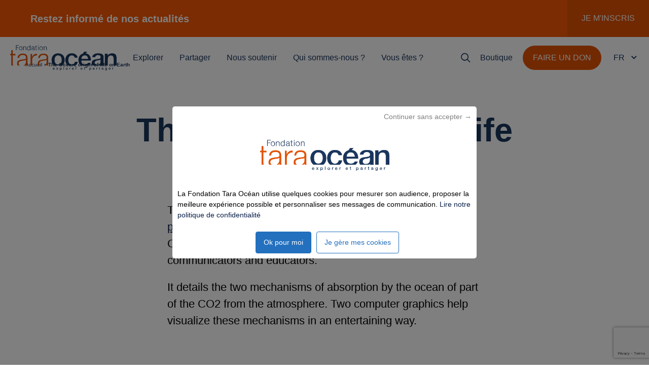

--- FILE ---
content_type: text/html; charset=UTF-8
request_url: https://fondationtaraocean.org/education/locean-origine-de-la-vie-3/
body_size: 107112
content:
<!doctype html>
<html lang="fr-FR">
<head>
  <meta charset="utf-8">
  <meta http-equiv="x-ua-compatible" content="ie=edge">
  <meta name="viewport"
        content="initial-scale=1, maximum-scale=1, user-scalable=no, width=device-width, height=device-height, shrink-to-fit=no">
  <meta name="theme-color" content="#1B365D">
  
  
  <script data-minify="1" src="https://fondationtaraocean.org/app/cache/min/1/privacy/5815/privacy_v2_64.js?ver=1767886783"></script>

      
    <script>(function (h, o, t, j, a, r) {
        h.hj = h.hj || function () {
          (h.hj.q = h.hj.q || []).push(arguments)
        };
        h._hjSettings = {hjid: 6467072, hjsv: 6};
        a = o.getElementsByTagName('head')[0];
        r = o.createElement('script');
        r.async = 1;
        r.src = t + h._hjSettings.hjid + j + h._hjSettings.hjsv;
        a.appendChild(r);
      })(window, document, 'https://static.hotjar.com/c/hotjar-', '.js?sv='); </script>

    
    <script>(function (w, d, s, l, i) {
        w[l] = w[l] || [];
        w[l].push({'gtm.start': new Date().getTime(), event: 'gtm.js'});
        var f = d.getElementsByTagName(s)[0], j = d.createElement(s), dl = l != 'dataLayer' ? '&l=' + l : '';
        j.async = true;
        j.src = 'https://www.googletagmanager.com/gtm.js?id=' + i + dl;
        f.parentNode.insertBefore(j, f);
      })(window, document, 'script', 'dataLayer', 'GTM-P9SNWQ4');
    </script>

      
  
  <meta name='robots' content='index, follow, max-image-preview:large, max-snippet:-1, max-video-preview:-1' />
	<style></style>
	<link rel="alternate" href="https://fondationtaraocean.org/education/locean-origine-de-la-vie-3/" hreflang="fr" />
<link rel="alternate" href="https://fondationtaraocean.org/en/education/locean-origine-de-la-vie-4/" hreflang="en" />

	<title>Fiche pédagogique en anglais : Ocean, origin of life on Earth | Education</title>
<link crossorigin data-rocket-preconnect href="https://www.gstatic.com" rel="preconnect">
<link crossorigin data-rocket-preconnect href="https://www.googletagmanager.com" rel="preconnect">
<link crossorigin data-rocket-preconnect href="https://static.hotjar.com" rel="preconnect">
<link crossorigin data-rocket-preconnect href="https://script.hotjar.com" rel="preconnect">
<link crossorigin data-rocket-preconnect href="https://www.google.com" rel="preconnect">
<link crossorigin data-rocket-preconnect href="https://cdn.jsdelivr.net" rel="preconnect">
<style id="wpr-usedcss">img:is([sizes=auto i],[sizes^="auto," i]){contain-intrinsic-size:3000px 1500px}:root{--wp--preset--aspect-ratio--square:1;--wp--preset--aspect-ratio--4-3:4/3;--wp--preset--aspect-ratio--3-4:3/4;--wp--preset--aspect-ratio--3-2:3/2;--wp--preset--aspect-ratio--2-3:2/3;--wp--preset--aspect-ratio--16-9:16/9;--wp--preset--aspect-ratio--9-16:9/16;--wp--preset--color--black:#000000;--wp--preset--color--cyan-bluish-gray:#abb8c3;--wp--preset--color--white:#FFFFFF;--wp--preset--color--pale-pink:#f78da7;--wp--preset--color--vivid-red:#cf2e2e;--wp--preset--color--luminous-vivid-orange:#ff6900;--wp--preset--color--luminous-vivid-amber:#fcb900;--wp--preset--color--light-green-cyan:#7bdcb5;--wp--preset--color--vivid-green-cyan:#00d084;--wp--preset--color--pale-cyan-blue:#8ed1fc;--wp--preset--color--vivid-cyan-blue:#0693e3;--wp--preset--color--vivid-purple:#9b51e0;--wp--preset--color--orange:#e35205;--wp--preset--color--ocean-blue:#061d47;--wp--preset--gradient--vivid-cyan-blue-to-vivid-purple:linear-gradient(135deg,rgba(6, 147, 227, 1) 0%,rgb(155, 81, 224) 100%);--wp--preset--gradient--light-green-cyan-to-vivid-green-cyan:linear-gradient(135deg,rgb(122, 220, 180) 0%,rgb(0, 208, 130) 100%);--wp--preset--gradient--luminous-vivid-amber-to-luminous-vivid-orange:linear-gradient(135deg,rgba(252, 185, 0, 1) 0%,rgba(255, 105, 0, 1) 100%);--wp--preset--gradient--luminous-vivid-orange-to-vivid-red:linear-gradient(135deg,rgba(255, 105, 0, 1) 0%,rgb(207, 46, 46) 100%);--wp--preset--gradient--very-light-gray-to-cyan-bluish-gray:linear-gradient(135deg,rgb(238, 238, 238) 0%,rgb(169, 184, 195) 100%);--wp--preset--gradient--cool-to-warm-spectrum:linear-gradient(135deg,rgb(74, 234, 220) 0%,rgb(151, 120, 209) 20%,rgb(207, 42, 186) 40%,rgb(238, 44, 130) 60%,rgb(251, 105, 98) 80%,rgb(254, 248, 76) 100%);--wp--preset--gradient--blush-light-purple:linear-gradient(135deg,rgb(255, 206, 236) 0%,rgb(152, 150, 240) 100%);--wp--preset--gradient--blush-bordeaux:linear-gradient(135deg,rgb(254, 205, 165) 0%,rgb(254, 45, 45) 50%,rgb(107, 0, 62) 100%);--wp--preset--gradient--luminous-dusk:linear-gradient(135deg,rgb(255, 203, 112) 0%,rgb(199, 81, 192) 50%,rgb(65, 88, 208) 100%);--wp--preset--gradient--pale-ocean:linear-gradient(135deg,rgb(255, 245, 203) 0%,rgb(182, 227, 212) 50%,rgb(51, 167, 181) 100%);--wp--preset--gradient--electric-grass:linear-gradient(135deg,rgb(202, 248, 128) 0%,rgb(113, 206, 126) 100%);--wp--preset--gradient--midnight:linear-gradient(135deg,rgb(2, 3, 129) 0%,rgb(40, 116, 252) 100%);--wp--preset--font-size--small:13px;--wp--preset--font-size--medium:20px;--wp--preset--font-size--large:36px;--wp--preset--font-size--x-large:42px;--wp--preset--spacing--20:0.44rem;--wp--preset--spacing--30:0.67rem;--wp--preset--spacing--40:1rem;--wp--preset--spacing--50:1.5rem;--wp--preset--spacing--60:2.25rem;--wp--preset--spacing--70:3.38rem;--wp--preset--spacing--80:5.06rem;--wp--preset--shadow--natural:6px 6px 9px rgba(0, 0, 0, .2);--wp--preset--shadow--deep:12px 12px 50px rgba(0, 0, 0, .4);--wp--preset--shadow--sharp:6px 6px 0px rgba(0, 0, 0, .2);--wp--preset--shadow--outlined:6px 6px 0px -3px rgba(255, 255, 255, 1),6px 6px rgba(0, 0, 0, 1);--wp--preset--shadow--crisp:6px 6px 0px rgba(0, 0, 0, 1)}:where(.is-layout-flex){gap:.5em}:where(.is-layout-grid){gap:.5em}:where(.wp-block-post-template.is-layout-flex){gap:1.25em}:where(.wp-block-post-template.is-layout-grid){gap:1.25em}:where(.wp-block-columns.is-layout-flex){gap:2em}:where(.wp-block-columns.is-layout-grid){gap:2em}:root :where(.wp-block-pullquote){font-size:1.5em;line-height:1.6}@keyframes plyr-progress{to{background-position:25px 0;background-position:var(--plyr-progress-loading-size,25px) 0}}@keyframes plyr-popup{0%{opacity:.5;transform:translateY(10px)}to{opacity:1;transform:translateY(0)}}@keyframes plyr-fade-in{0%{opacity:0}to{opacity:1}}.plyr{-moz-osx-font-smoothing:grayscale;-webkit-font-smoothing:antialiased;align-items:center;direction:ltr;display:flex;flex-direction:column;font-family:inherit;font-family:var(--plyr-font-family,inherit);font-variant-numeric:tabular-nums;font-weight:400;font-weight:var(--plyr-font-weight-regular,400);line-height:1.7;line-height:var(--plyr-line-height,1.7);max-width:100%;min-width:200px;position:relative;text-shadow:none;transition:box-shadow .3s ease;z-index:0}.plyr audio,.plyr iframe,.plyr video{display:block;height:100%;width:100%}.plyr button{font:inherit;line-height:inherit;width:auto}.plyr:focus{outline:0}.plyr--full-ui{box-sizing:border-box}.plyr--full-ui *,.plyr--full-ui :after,.plyr--full-ui :before{box-sizing:inherit}.plyr--full-ui a,.plyr--full-ui button,.plyr--full-ui input,.plyr--full-ui label{touch-action:manipulation}.plyr__badge{background:#4a5464;background:var(--plyr-badge-background,#4a5464);border-radius:2px;border-radius:var(--plyr-badge-border-radius,2px);color:#fff;color:var(--plyr-badge-text-color,#fff);font-size:9px;font-size:var(--plyr-font-size-badge,9px);line-height:1;padding:3px 4px}.plyr--full-ui ::-webkit-media-text-track-container{display:none}.plyr__captions{animation:.3s plyr-fade-in;bottom:0;display:none;font-size:13px;font-size:var(--plyr-font-size-small,13px);left:0;padding:10px;padding:var(--plyr-control-spacing,10px);position:absolute;text-align:center;transition:transform .4s ease-in-out;width:100%}.plyr__captions span:empty{display:none}@media (min-width:480px){.plyr__captions{font-size:15px;font-size:var(--plyr-font-size-base,15px);padding:20px;padding:calc(var(--plyr-control-spacing,10px)*2)}}@media (min-width:768px){.plyr__captions{font-size:18px;font-size:var(--plyr-font-size-large,18px)}}.plyr--captions-active .plyr__captions{display:block}.plyr:not(.plyr--hide-controls) .plyr__controls:not(:empty)~.plyr__captions{transform:translateY(-40px);transform:translateY(calc(var(--plyr-control-spacing,10px)*-4))}.plyr__caption{background:#000c;background:var(--plyr-captions-background,#000c);border-radius:2px;-webkit-box-decoration-break:clone;box-decoration-break:clone;color:#fff;color:var(--plyr-captions-text-color,#fff);line-height:185%;padding:.2em .5em;white-space:pre-wrap}.plyr__caption div{display:inline}.plyr__control{background:#0000;border:0;border-radius:4px;border-radius:var(--plyr-control-radius,4px);color:inherit;cursor:pointer;flex-shrink:0;overflow:visible;padding:7px;padding:calc(var(--plyr-control-spacing,10px)*.7);position:relative;transition:all .3s ease}.plyr__control svg{fill:currentColor;display:block;height:18px;height:var(--plyr-control-icon-size,18px);pointer-events:none;width:18px;width:var(--plyr-control-icon-size,18px)}.plyr__control:focus{outline:0}.plyr__control:focus-visible{outline:#00b2ff dashed 2px;outline:2px dashed var(--plyr-focus-visible-color,var(--plyr-color-main,var(--plyr-color-main,#00b2ff)));outline-offset:2px}a.plyr__control{text-decoration:none}.plyr__control.plyr__control--pressed .icon--not-pressed,.plyr__control.plyr__control--pressed .label--not-pressed,.plyr__control:not(.plyr__control--pressed) .icon--pressed,.plyr__control:not(.plyr__control--pressed) .label--pressed,a.plyr__control:after,a.plyr__control:before{display:none}.plyr--full-ui ::-webkit-media-controls{display:none}.plyr__controls{align-items:center;display:flex;justify-content:flex-end;text-align:center}.plyr__controls .plyr__progress__container{flex:1;min-width:0}.plyr__controls .plyr__controls__item{margin-left:2.5px;margin-left:calc(var(--plyr-control-spacing,10px)/ 4)}.plyr__controls .plyr__controls__item:first-child{margin-left:0;margin-right:auto}.plyr__controls .plyr__controls__item.plyr__progress__container{padding-left:2.5px;padding-left:calc(var(--plyr-control-spacing,10px)/ 4)}.plyr__controls .plyr__controls__item.plyr__time{padding:0 5px;padding:0 calc(var(--plyr-control-spacing,10px)/ 2)}.plyr__controls .plyr__controls__item.plyr__progress__container:first-child,.plyr__controls .plyr__controls__item.plyr__time+.plyr__time,.plyr__controls .plyr__controls__item.plyr__time:first-child{padding-left:0}.plyr__controls:empty{display:none}.plyr__menu{display:flex;position:relative}.plyr__menu .plyr__control svg{transition:transform .3s ease}.plyr__menu .plyr__control[aria-expanded=true] svg{transform:rotate(90deg)}.plyr__menu .plyr__control[aria-expanded=true] .plyr__tooltip{display:none}.plyr__menu__container{animation:.2s plyr-popup;background:#ffffffe6;background:var(--plyr-menu-background,#ffffffe6);border-radius:8px;border-radius:var(--plyr-menu-radius,8px);bottom:100%;box-shadow:0 1px 2px #00000026;box-shadow:var(--plyr-menu-shadow,0 1px 2px #00000026);color:#4a5464;color:var(--plyr-menu-color,#4a5464);font-size:15px;font-size:var(--plyr-font-size-base,15px);margin-bottom:10px;position:absolute;right:-3px;text-align:left;white-space:nowrap;z-index:3}.plyr__menu__container>div{overflow:hidden;transition:height .35s cubic-bezier(.4,0,.2,1),width .35s cubic-bezier(.4,0,.2,1)}.plyr__menu__container:after{border:4px solid #0000;border-top-color:#ffffffe6;border:var(--plyr-menu-arrow-size,4px) solid #0000;border-top-color:var(--plyr-menu-background,#ffffffe6);content:"";height:0;position:absolute;right:14px;right:calc(var(--plyr-control-icon-size,18px)/ 2 + var(--plyr-control-spacing,10px)*.7 - var(--plyr-menu-arrow-size,4px)/ 2);top:100%;width:0}.plyr__menu__container [role=menu]{padding:7px;padding:calc(var(--plyr-control-spacing,10px)*.7)}.plyr__menu__container [role=menuitem],.plyr__menu__container [role=menuitemradio]{margin-top:2px}.plyr__menu__container [role=menuitem]:first-child,.plyr__menu__container [role=menuitemradio]:first-child{margin-top:0}.plyr__menu__container .plyr__control{align-items:center;color:#4a5464;color:var(--plyr-menu-color,#4a5464);display:flex;font-size:13px;font-size:var(--plyr-font-size-menu,var(--plyr-font-size-small,13px));padding:4.66667px 10.5px;padding:calc(var(--plyr-control-spacing,10px)*.7/1.5) calc(var(--plyr-control-spacing,10px)*.7*1.5);-webkit-user-select:none;user-select:none;width:100%}.plyr__menu__container .plyr__control>span{align-items:inherit;display:flex;width:100%}.plyr__menu__container .plyr__control:after{border:4px solid #0000;border:var(--plyr-menu-item-arrow-size,4px) solid #0000;content:"";position:absolute;top:50%;transform:translateY(-50%)}.plyr__menu__container .plyr__control[role=menuitemradio]{padding-left:7px;padding-left:calc(var(--plyr-control-spacing,10px)*.7)}.plyr__menu__container .plyr__control[role=menuitemradio]:after,.plyr__menu__container .plyr__control[role=menuitemradio]:before{border-radius:100%}.plyr__menu__container .plyr__control[role=menuitemradio]:before{background:#0000001a;content:"";display:block;flex-shrink:0;height:16px;margin-right:10px;margin-right:var(--plyr-control-spacing,10px);transition:all .3s ease;width:16px}.plyr__menu__container .plyr__control[role=menuitemradio]:after{background:#fff;border:0;height:6px;left:12px;opacity:0;top:50%;transform:translateY(-50%) scale(0);transition:transform .3s ease,opacity .3s ease;width:6px}.plyr__menu__container .plyr__control[role=menuitemradio][aria-checked=true]:before{background:#00b2ff;background:var(--plyr-control-toggle-checked-background,var(--plyr-color-main,var(--plyr-color-main,#00b2ff)))}.plyr__menu__container .plyr__control[role=menuitemradio][aria-checked=true]:after{opacity:1;transform:translateY(-50%) scale(1)}.plyr__menu__container .plyr__control[role=menuitemradio]:focus-visible:before,.plyr__menu__container .plyr__control[role=menuitemradio]:hover:before{background:#23282f1a}.plyr__menu__container .plyr__menu__value{align-items:center;display:flex;margin-left:auto;margin-right:-5px;margin-right:calc(var(--plyr-control-spacing,10px)*.7*-1 - -2px);overflow:hidden;padding-left:24.5px;padding-left:calc(var(--plyr-control-spacing,10px)*.7*3.5);pointer-events:none}.plyr--full-ui input[type=range]{-webkit-appearance:none;appearance:none;background:#0000;border:0;border-radius:26px;border-radius:calc(var(--plyr-range-thumb-height,13px)*2);color:#00b2ff;color:var(--plyr-range-fill-background,var(--plyr-color-main,var(--plyr-color-main,#00b2ff)));display:block;height:19px;height:calc(var(--plyr-range-thumb-active-shadow-width,3px)*2 + var(--plyr-range-thumb-height,13px));margin:0;min-width:0;padding:0;transition:box-shadow .3s ease;width:100%}.plyr--full-ui input[type=range]::-webkit-slider-runnable-track{background:#0000;background-image:linear-gradient(90deg,currentColor,#0000 0);background-image:linear-gradient(90deg,currentColor var(--value,0),#0000 var(--value,0));border:0;border-radius:2.5px;border-radius:calc(var(--plyr-range-track-height,5px)/ 2);height:5px;height:var(--plyr-range-track-height,5px);-webkit-transition:box-shadow .3s;transition:box-shadow .3s ease;-webkit-user-select:none;user-select:none}.plyr--full-ui input[type=range]::-webkit-slider-thumb{-webkit-appearance:none;appearance:none;background:#fff;background:var(--plyr-range-thumb-background,#fff);border:0;border-radius:100%;box-shadow:0 1px 1px #23282f26,0 0 0 1px #23282f33;box-shadow:var(--plyr-range-thumb-shadow,0 1px 1px #23282f26,0 0 0 1px #23282f33);height:13px;height:var(--plyr-range-thumb-height,13px);margin-top:-4px;margin-top:calc((var(--plyr-range-thumb-height,13px) - var(--plyr-range-track-height,5px))/ 2*-1);position:relative;-webkit-transition:.2s;transition:all .2s ease;width:13px;width:var(--plyr-range-thumb-height,13px)}.plyr--full-ui input[type=range]::-moz-range-track{background:#0000;border:0;border-radius:2.5px;border-radius:calc(var(--plyr-range-track-height,5px)/ 2);height:5px;height:var(--plyr-range-track-height,5px);-moz-transition:box-shadow .3s;transition:box-shadow .3s ease;user-select:none}.plyr--full-ui input[type=range]::-moz-range-thumb{background:#fff;background:var(--plyr-range-thumb-background,#fff);border:0;border-radius:100%;box-shadow:0 1px 1px #23282f26,0 0 0 1px #23282f33;box-shadow:var(--plyr-range-thumb-shadow,0 1px 1px #23282f26,0 0 0 1px #23282f33);height:13px;height:var(--plyr-range-thumb-height,13px);position:relative;-moz-transition:.2s;transition:all .2s ease;width:13px;width:var(--plyr-range-thumb-height,13px)}.plyr--full-ui input[type=range]::-moz-range-progress{background:currentColor;border-radius:2.5px;border-radius:calc(var(--plyr-range-track-height,5px)/ 2);height:5px;height:var(--plyr-range-track-height,5px)}.plyr--full-ui input[type=range]::-ms-track{color:#0000}.plyr--full-ui input[type=range]::-ms-fill-upper,.plyr--full-ui input[type=range]::-ms-track{background:#0000;border:0;border-radius:2.5px;border-radius:calc(var(--plyr-range-track-height,5px)/ 2);height:5px;height:var(--plyr-range-track-height,5px);-ms-transition:box-shadow .3s;transition:box-shadow .3s ease;user-select:none}.plyr--full-ui input[type=range]::-ms-fill-lower{background:#0000;background:currentColor;border:0;border-radius:2.5px;border-radius:calc(var(--plyr-range-track-height,5px)/ 2);height:5px;height:var(--plyr-range-track-height,5px);-ms-transition:box-shadow .3s;transition:box-shadow .3s ease;user-select:none}.plyr--full-ui input[type=range]::-ms-thumb{background:#fff;background:var(--plyr-range-thumb-background,#fff);border:0;border-radius:100%;box-shadow:0 1px 1px #23282f26,0 0 0 1px #23282f33;box-shadow:var(--plyr-range-thumb-shadow,0 1px 1px #23282f26,0 0 0 1px #23282f33);height:13px;height:var(--plyr-range-thumb-height,13px);margin-top:0;position:relative;-ms-transition:.2s;transition:all .2s ease;width:13px;width:var(--plyr-range-thumb-height,13px)}.plyr--full-ui input[type=range]::-ms-tooltip{display:none}.plyr--full-ui input[type=range]::-moz-focus-outer{border:0}.plyr--full-ui input[type=range]:focus{outline:0}.plyr--full-ui input[type=range]:focus-visible::-webkit-slider-runnable-track{outline:#00b2ff dashed 2px;outline:2px dashed var(--plyr-focus-visible-color,var(--plyr-color-main,var(--plyr-color-main,#00b2ff)));outline-offset:2px}.plyr--full-ui input[type=range]:focus-visible::-moz-range-track{outline:#00b2ff dashed 2px;outline:2px dashed var(--plyr-focus-visible-color,var(--plyr-color-main,var(--plyr-color-main,#00b2ff)));outline-offset:2px}.plyr--full-ui input[type=range]:focus-visible::-ms-track{outline:#00b2ff dashed 2px;outline:2px dashed var(--plyr-focus-visible-color,var(--plyr-color-main,var(--plyr-color-main,#00b2ff)));outline-offset:2px}.plyr__poster{background-color:#000;background-color:var(--plyr-video-background,var(--plyr-video-background,#000));background-position:50% 50%;background-repeat:no-repeat;background-size:contain;height:100%;left:0;opacity:0;position:absolute;top:0;transition:opacity .2s ease;width:100%;z-index:1}.plyr--stopped.plyr__poster-enabled .plyr__poster{opacity:1}.plyr__time{font-size:13px;font-size:var(--plyr-font-size-time,var(--plyr-font-size-small,13px))}.plyr__time+.plyr__time:before{content:"\2044";margin-right:10px;margin-right:var(--plyr-control-spacing,10px)}@media (max-width:767px){.plyr__time+.plyr__time{display:none}}.plyr__tooltip{background:#fff;background:var(--plyr-tooltip-background,#fff);border-radius:5px;border-radius:var(--plyr-tooltip-radius,5px);bottom:100%;box-shadow:0 1px 2px #00000026;box-shadow:var(--plyr-tooltip-shadow,0 1px 2px #00000026);color:#4a5464;color:var(--plyr-tooltip-color,#4a5464);font-size:13px;font-size:var(--plyr-font-size-small,13px);font-weight:400;font-weight:var(--plyr-font-weight-regular,400);left:50%;line-height:1.3;margin-bottom:10px;margin-bottom:calc(var(--plyr-control-spacing,10px)/ 2*2);opacity:0;padding:5px 7.5px;padding:calc(var(--plyr-control-spacing,10px)/ 2) calc(var(--plyr-control-spacing,10px)/ 2*1.5);pointer-events:none;position:absolute;transform:translate(-50%,10px) scale(.8);transform-origin:50% 100%;transition:transform .2s ease .1s,opacity .2s ease .1s;white-space:nowrap;z-index:2}.plyr__tooltip:before{border-left:4px solid #0000;border-left:var(--plyr-tooltip-arrow-size,4px) solid #0000;border-right:4px solid #0000;border-right:var(--plyr-tooltip-arrow-size,4px) solid #0000;border-top:4px solid #fff;border-top:var(--plyr-tooltip-arrow-size,4px) solid var(--plyr-tooltip-background,#fff);bottom:-4px;bottom:calc(var(--plyr-tooltip-arrow-size,4px)*-1);content:"";height:0;left:50%;position:absolute;transform:translateX(-50%);width:0;z-index:2}.plyr .plyr__control:focus-visible .plyr__tooltip,.plyr .plyr__control:hover .plyr__tooltip{opacity:1;transform:translate(-50%) scale(1)}.plyr .plyr__control:hover .plyr__tooltip{z-index:3}.plyr__controls>.plyr__control:first-child .plyr__tooltip,.plyr__controls>.plyr__control:first-child+.plyr__control .plyr__tooltip{left:0;transform:translateY(10px) scale(.8);transform-origin:0 100%}.plyr__controls>.plyr__control:first-child .plyr__tooltip:before,.plyr__controls>.plyr__control:first-child+.plyr__control .plyr__tooltip:before{left:16px;left:calc(var(--plyr-control-icon-size,18px)/ 2 + var(--plyr-control-spacing,10px)*.7)}.plyr__controls>.plyr__control:last-child .plyr__tooltip{left:auto;right:0;transform:translateY(10px) scale(.8);transform-origin:100% 100%}.plyr__controls>.plyr__control:last-child .plyr__tooltip:before{left:auto;right:16px;right:calc(var(--plyr-control-icon-size,18px)/ 2 + var(--plyr-control-spacing,10px)*.7);transform:translateX(50%)}.plyr__controls>.plyr__control:first-child+.plyr__control:focus-visible .plyr__tooltip,.plyr__controls>.plyr__control:first-child+.plyr__control:hover .plyr__tooltip,.plyr__controls>.plyr__control:first-child:focus-visible .plyr__tooltip,.plyr__controls>.plyr__control:first-child:hover .plyr__tooltip,.plyr__controls>.plyr__control:last-child:focus-visible .plyr__tooltip,.plyr__controls>.plyr__control:last-child:hover .plyr__tooltip{transform:translate(0) scale(1)}.plyr__progress{left:6.5px;left:calc(var(--plyr-range-thumb-height,13px)*.5);margin-right:13px;margin-right:var(--plyr-range-thumb-height,13px);position:relative}.plyr__progress input[type=range],.plyr__progress__buffer{margin-left:-6.5px;margin-left:calc(var(--plyr-range-thumb-height,13px)*-.5);margin-right:-6.5px;margin-right:calc(var(--plyr-range-thumb-height,13px)*-.5);width:calc(100% + 13px);width:calc(100% + var(--plyr-range-thumb-height,13px))}.plyr__progress input[type=range]{position:relative;z-index:2}.plyr__progress .plyr__tooltip{left:0;max-width:120px;overflow-wrap:break-word}.plyr__progress__buffer{-webkit-appearance:none;background:#0000;border:0;border-radius:100px;height:5px;height:var(--plyr-range-track-height,5px);left:0;margin-top:-2.5px;margin-top:calc((var(--plyr-range-track-height,5px)/ 2)*-1);padding:0;position:absolute;top:50%}.plyr__progress__buffer::-webkit-progress-bar{background:#0000}.plyr__progress__buffer::-webkit-progress-value{background:currentColor;border-radius:100px;min-width:5px;min-width:var(--plyr-range-track-height,5px);-webkit-transition:width .2s;transition:width .2s ease}.plyr__progress__buffer::-moz-progress-bar{background:currentColor;border-radius:100px;min-width:5px;min-width:var(--plyr-range-track-height,5px);-moz-transition:width .2s;transition:width .2s ease}.plyr__progress__buffer::-ms-fill{border-radius:100px;-ms-transition:width .2s;transition:width .2s ease}.plyr--loading .plyr__progress__buffer{animation:1s linear infinite plyr-progress;background-image:linear-gradient(-45deg,#23282f99 25%,#0000 0,#0000 50%,#23282f99 0,#23282f99 75%,#0000 0,#0000);background-image:linear-gradient(-45deg,var(--plyr-progress-loading-background,#23282f99) 25%,#0000 0,#0000 50%,var(--plyr-progress-loading-background,#23282f99) 0,var(--plyr-progress-loading-background,#23282f99) 75%,#0000 0,#0000);background-repeat:repeat-x;background-size:25px 25px;background-size:var(--plyr-progress-loading-size,25px) var(--plyr-progress-loading-size,25px);color:#0000}.plyr__volume{align-items:center;display:flex;position:relative}.plyr__volume input[type=range]{margin-left:5px;margin-left:calc(var(--plyr-control-spacing,10px)/ 2);margin-right:5px;margin-right:calc(var(--plyr-control-spacing,10px)/ 2);max-width:90px;min-width:60px;position:relative;z-index:2}.plyr__video-wrapper{background:#000;background:var(--plyr-video-background,var(--plyr-video-background,#000));border-radius:inherit;height:100%;margin:auto;overflow:hidden;position:relative;width:100%}.plyr__video-embed,.plyr__video-wrapper--fixed-ratio{aspect-ratio:16/9}@supports not (aspect-ratio:16/9){.plyr__video-embed,.plyr__video-wrapper--fixed-ratio{height:0;padding-bottom:56.25%;position:relative}}.plyr__video-embed iframe,.plyr__video-wrapper--fixed-ratio video{border:0;height:100%;left:0;position:absolute;top:0;width:100%}.plyr--full-ui .plyr__video-embed>.plyr__video-embed__container{padding-bottom:240%;position:relative;transform:translateY(-38.28125%)}.plyr:fullscreen{background:#000;border-radius:0!important;height:100%;margin:0;width:100%}.plyr:fullscreen video{height:100%}.plyr:fullscreen.plyr--hide-controls{cursor:none}.plyr--fullscreen-fallback{background:#000;border-radius:0!important;bottom:0;height:100%;left:0;margin:0;position:fixed;right:0;top:0;width:100%;z-index:10000000}.plyr--fullscreen-fallback video{height:100%}.plyr--fullscreen-fallback.plyr--hide-controls{cursor:none}@media (min-width:1024px){.plyr:fullscreen .plyr__captions{font-size:21px;font-size:var(--plyr-font-size-xlarge,21px)}.plyr--fullscreen-fallback .plyr__captions{font-size:21px;font-size:var(--plyr-font-size-xlarge,21px)}}.plyr__ads{border-radius:inherit;bottom:0;cursor:pointer;left:0;overflow:hidden;position:absolute;right:0;top:0;z-index:-1}.plyr__ads>div,.plyr__ads>div iframe{height:100%;position:absolute;width:100%}.plyr__ads:after{background:#23282f;border-radius:2px;bottom:10px;bottom:var(--plyr-control-spacing,10px);color:#fff;content:attr(data-badge-text);font-size:11px;padding:2px 6px;pointer-events:none;position:absolute;right:10px;right:var(--plyr-control-spacing,10px);z-index:3}.plyr__ads:empty:after{display:none}.plyr__cues{background:currentColor;display:block;height:5px;height:var(--plyr-range-track-height,5px);left:0;opacity:.8;position:absolute;top:50%;transform:translateY(-50%);width:3px;z-index:3}.plyr__preview-thumb{background-color:#fff;background-color:var(--plyr-tooltip-background,#fff);border-radius:8px;border-radius:var(--plyr-menu-radius,8px);bottom:100%;box-shadow:0 1px 2px #00000026;box-shadow:var(--plyr-tooltip-shadow,0 1px 2px #00000026);margin-bottom:10px;margin-bottom:calc(var(--plyr-control-spacing,10px)/ 2*2);opacity:0;padding:3px;pointer-events:none;position:absolute;transform:translateY(10px) scale(.8);transform-origin:50% 100%;transition:transform .2s ease .1s,opacity .2s ease .1s;z-index:2}.plyr__preview-thumb--is-shown{opacity:1;transform:translate(0) scale(1)}.plyr__preview-thumb:before{border-left:4px solid #0000;border-left:var(--plyr-tooltip-arrow-size,4px) solid #0000;border-right:4px solid #0000;border-right:var(--plyr-tooltip-arrow-size,4px) solid #0000;border-top:4px solid #fff;border-top:var(--plyr-tooltip-arrow-size,4px) solid var(--plyr-tooltip-background,#fff);bottom:-4px;bottom:calc(var(--plyr-tooltip-arrow-size,4px)*-1);content:"";height:0;left:calc(50% + var(--preview-arrow-offset));position:absolute;transform:translateX(-50%);width:0;z-index:2}.plyr__preview-thumb__image-container{background:#c1c8d1;border-radius:7px;border-radius:calc(var(--plyr-menu-radius,8px) - 1px);overflow:hidden;position:relative;z-index:0}.plyr__preview-thumb__image-container img,.plyr__preview-thumb__image-container:after{height:100%;left:0;position:absolute;top:0;width:100%}.plyr__preview-thumb__image-container:after{border-radius:inherit;box-shadow:inset 0 0 0 1px #00000026;content:"";pointer-events:none}.plyr__preview-thumb__image-container img{max-height:none;max-width:none}.plyr__preview-thumb__time-container{background:linear-gradient(#0000,#000000bf);background:var(--plyr-video-controls-background,linear-gradient(#0000,#000000bf));border-bottom-left-radius:7px;border-bottom-left-radius:calc(var(--plyr-menu-radius,8px) - 1px);border-bottom-right-radius:7px;border-bottom-right-radius:calc(var(--plyr-menu-radius,8px) - 1px);bottom:0;left:0;line-height:1.1;padding:20px 6px 6px;position:absolute;right:0;z-index:3}.plyr__preview-thumb__time-container span{color:#fff;font-size:13px;font-size:var(--plyr-font-size-time,var(--plyr-font-size-small,13px))}.plyr__preview-scrubbing{bottom:0;filter:blur(1px);height:100%;left:0;margin:auto;opacity:0;overflow:hidden;pointer-events:none;position:absolute;right:0;top:0;transition:opacity .3s ease;width:100%;z-index:1}.plyr__preview-scrubbing--is-shown{opacity:1}.plyr__preview-scrubbing img{height:100%;left:0;max-height:none;max-width:none;object-fit:contain;position:absolute;top:0;width:100%}.plyr--no-transition{transition:none!important}.plyr__sr-only{clip:rect(1px,1px,1px,1px);border:0!important;height:1px!important;overflow:hidden;padding:0!important;position:absolute!important;width:1px!important}.plyr [hidden]{display:none!important}html{line-height:1.15;-webkit-text-size-adjust:100%}body{margin:0}main{display:block}h1{font-size:2em;margin:.67em 0}a{background-color:transparent}strong{font-weight:bolder}img{border-style:none}button,input,optgroup,select,textarea{font-family:inherit;font-size:100%;line-height:1.15;margin:0}button,input{overflow:visible}button,select{text-transform:none}[type=button],[type=submit],button{-webkit-appearance:button}[type=button]::-moz-focus-inner,[type=submit]::-moz-focus-inner,button::-moz-focus-inner{border-style:none;padding:0}[type=button]:-moz-focusring,[type=submit]:-moz-focusring,button:-moz-focusring{outline:ButtonText dotted 1px}fieldset{padding:.35em .75em .625em}legend{-webkit-box-sizing:border-box;box-sizing:border-box;color:inherit;display:table;max-width:100%;padding:0;white-space:normal}progress{vertical-align:baseline}textarea{overflow:auto}[type=checkbox],[type=radio]{-webkit-box-sizing:border-box;box-sizing:border-box;padding:0}[type=number]::-webkit-inner-spin-button,[type=number]::-webkit-outer-spin-button{height:auto}[type=search]{-webkit-appearance:textfield;outline-offset:-2px}[type=search]::-webkit-search-decoration{-webkit-appearance:none}::-webkit-file-upload-button{-webkit-appearance:button;font:inherit}details{display:block}[hidden],template{display:none}figure,h1,p{margin:0}button{background-color:transparent;background-image:none}button:focus{outline:dotted 1px;outline:-webkit-focus-ring-color auto 5px}fieldset,ul{margin:0;padding:0}ul{list-style:none}html{font-family:Helvetiva,Arial,sans-serif;line-height:1.5}*,:after,:before{-webkit-box-sizing:border-box;box-sizing:border-box;border:0 solid}img{border-style:solid}textarea{resize:vertical}input::-webkit-input-placeholder,textarea::-webkit-input-placeholder{color:#a0aec0}input::-moz-placeholder,textarea::-moz-placeholder{color:#a0aec0}input:-ms-input-placeholder,input::-ms-input-placeholder,textarea:-ms-input-placeholder,textarea::-ms-input-placeholder{color:#a0aec0}input::placeholder,textarea::placeholder{color:#a0aec0}[role=button],button{cursor:pointer}table{border-collapse:collapse}h1{font-size:inherit;font-weight:inherit}a{color:inherit;text-decoration:inherit}button,input,optgroup,select,textarea{padding:0;line-height:inherit;color:inherit}audio,iframe,img,object,svg,video{display:block;vertical-align:middle}img,video{max-width:100%;height:auto}a{color:#061d47;text-decoration:none;border-bottom:1px solid transparent;-webkit-transition:.2s;-o-transition:.2s;transition:.2s ease}p{margin-bottom:.75rem;line-height:1.5}h1{line-height:1.25;font-weight:700}h1{font-size:5.625rem}ul{padding-left:1rem}ul{list-style-type:disc}html{scroll-behavior:smooth}body{-webkit-font-smoothing:antialiased;-moz-osx-font-smoothing:grayscale}:root{--plyr-color-main:#1b365d}body:not(.page-template-template-team-facet):not(.page-template-template-partners-facet) .wrap{overflow:hidden}.container{width:100%;margin-right:auto;margin-left:auto;padding-right:1.25rem;padding-left:1.25rem}@media (min-width:640px){.container{max-width:640px}}@media (min-width:768px){.container{max-width:768px}}@media (min-width:1024px){.container{max-width:1024px}}@media (min-width:1280px){body:has(.main-header [data-name=newsletter]){padding-top:73px}.container{max-width:1280px}}@media (min-width:1440px){.container{max-width:1440px}}@media (min-width:1740px){.container{max-width:1740px}}.container{max-width:100%}@media (min-width:640px){.container{max-width:100%}.slider-with-two-half .block{min-height:630px}}@media (min-width:768px){.container{max-width:100%}}@media (min-width:1024px){.container{max-width:924px}}@media (min-width:1280px){.container{max-width:1180px}}@media (min-width:1440px){.container{max-width:1240px}}@media (min-width:1740px){.container{max-width:1540px}}.slick-slider{-webkit-box-sizing:border-box;box-sizing:border-box;-webkit-touch-callout:none;-webkit-user-select:none;-moz-user-select:none;-ms-user-select:none;user-select:none;-ms-touch-action:pan-y;touch-action:pan-y;-webkit-tap-highlight-color:transparent}.slick-list,.slick-slider{position:relative;display:block}.slick-list{overflow:hidden;margin:0;padding:0}.slick-list:focus{outline:0}.slick-list.dragging{cursor:pointer;cursor:hand}.slick-slider .slick-list,.slick-slider .slick-track{-webkit-transform:translateZ(0);-o-transform:translateZ(0);transform:translateZ(0)}.slick-track{position:relative;left:0;top:0;display:block;margin-left:auto;margin-right:auto}.slick-track:after,.slick-track:before{content:"";display:table}.slick-track:after{clear:both}.slick-loading .slick-track{visibility:hidden}.slick-slide{float:left;height:100%;min-height:1px;display:none}.slick-slide img{display:block}.slick-slide.slick-loading img{display:none}.slick-slide.dragging img{pointer-events:none}.slick-initialized .slick-slide{display:block}.slick-loading .slick-slide{visibility:hidden}.slick-vertical .slick-slide{display:block;height:auto;border:1px solid transparent}.slick-arrow.slick-hidden{display:none}@font-face{font-display:swap;font-family:TaraFonticon;src:url([data-uri]);src:url([data-uri]) format("woff"),url([data-uri]) format("truetype");font-weight:400;font-style:normal}.icon{display:inline-block;font:1em/1 TaraFonticon,sans-serif;speak:none;text-transform:none;-webkit-font-smoothing:antialiased}.icon-arrow:before{content:"\EA02"}.icon-close:before{content:"\EA07"}.icon-download:before{content:"\EA0A"}.icon-external:before{content:"\EA0C"}.icon-facebook:before{content:"\EA0D"}.icon-instagram:before{content:"\EA0F"}.icon-linkedin:before{content:"\EA11"}.icon-search:before{content:"\EA19"}.icon-tiktok:before{content:"\EA1C"}.icon-x:before{content:"\EA21"}.icon-youtube:before{content:"\EA22"}.audio-player__toggle{width:65px;height:65px;-webkit-transform:translate3d(20px,-20px,0);transform:translate3d(20px,-20px,0);position:relative;display:-webkit-box;display:-ms-flexbox;display:flex;-webkit-box-align:center;-ms-flex-align:center;align-items:center;-webkit-box-pack:center;-ms-flex-pack:center;justify-content:center;border-radius:9999px;--bg-opacity:1;background-color:#fff;background-color:rgba(255,255,255,var(--bg-opacity));overflow:hidden}.audio-player__toggle:focus{outline:0}.audio-player__progress{height:100%;width:0;--bg-opacity:1;background-color:#e35205;background-color:rgba(227,82,5,var(--bg-opacity));border-radius:9999px}.audio-player__timeline{height:11px;--bg-opacity:1;background-color:#0d1a2e;background-color:rgba(13,26,46,var(--bg-opacity));margin-top:.75rem;border-radius:9999px;cursor:pointer}.audio-player--soundcloud iframe{display:none}.form .wpcf7{margin-top:1.75rem;--bg-opacity:1;background-color:#f2f2f2;background-color:rgba(242,242,242,var(--bg-opacity));padding:2.5rem 1.25rem}@media (min-width:1024px){.form .wpcf7{margin-top:3.75rem;padding:5rem 3rem}}.form .wpcf7-submit{display:block;margin-top:3.75rem;width:auto;margin-left:auto;margin-right:auto;padding:1.25rem 5rem;--bg-opacity:1;background-color:#0d1a2e;background-color:rgba(13,26,46,var(--bg-opacity));--text-opacity:1;color:#fff;color:rgba(255,255,255,var(--text-opacity));border-radius:9999px;-webkit-transition-property:background-color,border-color,color,fill,stroke;-o-transition-property:background-color,border-color,color,fill,stroke;transition-property:background-color,border-color,color,fill,stroke;-webkit-transition-duration:.3s;-o-transition-duration:.3s;transition-duration:.3s;cursor:pointer}.form .wpcf7-submit:hover{--bg-opacity:1;background-color:#407bd1;background-color:rgba(64,123,209,var(--bg-opacity))}.contacter-form .wpcf7-submit{display:block;margin-top:3.75rem;width:auto;margin-left:auto;margin-right:auto;padding:1.25rem 5rem;--bg-opacity:1;background-color:#0d1a2e;background-color:rgba(13,26,46,var(--bg-opacity));--text-opacity:1;color:#fff;color:rgba(255,255,255,var(--text-opacity));border-radius:9999px;-webkit-transition-property:background-color,border-color,color,fill,stroke;-o-transition-property:background-color,border-color,color,fill,stroke;transition-property:background-color,border-color,color,fill,stroke;-webkit-transition-duration:.3s;-o-transition-duration:.3s;transition-duration:.3s;cursor:pointer}.contacter-form .wpcf7-submit:hover{--bg-opacity:1;background-color:#407bd1;background-color:rgba(64,123,209,var(--bg-opacity))}.contacter-form .inputfile__container{position:relative}.slideshow__slider{position:relative}.slideshow__slider .slick-dots{list-style-type:none;display:-webkit-box;display:-ms-flexbox;display:flex;padding-left:0}.slideshow__slider .slick-dots li{padding:0 .1875rem;display:-webkit-box;display:-ms-flexbox;display:flex;-webkit-box-align:center;-ms-flex-align:center;align-items:center}.slideshow__slider .slick-dots li button{text-indent:-9999px;outline:0;width:.5rem;height:.5rem;--border-opacity:1;border:1px solid #fff;border-color:rgba(255,255,255,var(--border-opacity));border-radius:9999px}.slideshow__slider .slick-dots li.slick-active button{-webkit-transform:scale(1.5);-o-transform:scale(1.5);transform:scale(1.5);--bg-opacity:1;background-color:#fff;background-color:rgba(255,255,255,var(--bg-opacity))}.slideshow__slider .slick-dots{bottom:560px;left:20px;position:absolute;grid-gap:.25rem;gap:.25rem}@media (min-width:768px){.slideshow__slider .slick-dots{bottom:60px}}.audio{min-height:350px;width:100vw;left:50%;right:50%;margin-left:-50vw;margin-right:-50vw;position:relative;--bg-opacity:1;background-color:#407bd1;background-color:rgba(64,123,209,var(--bg-opacity));padding:2.5rem 1.25rem;--text-opacity:1;color:#fff;color:rgba(255,255,255,var(--text-opacity));overflow:hidden}.audio:after,.audio:before{content:"";width:500px;height:500px;z-index:1;position:absolute;background-size:cover;background-repeat:no-repeat}@media (min-width:1024px){.slideshow__slider .slick-dots{left:60px;bottom:80px}.slideshow__slider .slick-dots button{width:.75rem!important;height:.75rem!important}.audio{min-height:760px;padding-top:5rem;padding-bottom:5rem}.audio:after,.audio:before{width:1000px;height:1000px}}.audio:before{top:0;left:0;margin-top:-250px;margin-left:-250px;background-image:url(https://fondationtaraocean.org/app/themes/fondation-tara-ocean/resources/assets/images/blue-shape.png)}.audio:after{bottom:0;right:0;margin-bottom:-250px;margin-right:-250px;background-image:url(https://fondationtaraocean.org/app/themes/fondation-tara-ocean/resources/assets/images/orange-shape.png)}.audio__element{display:none}.audio__button{width:65px;height:65px;-webkit-box-shadow:0 4px 24px rgba(0,0,0,.25);box-shadow:0 4px 24px rgba(0,0,0,.25);margin-bottom:.75rem;position:relative;display:-webkit-box;display:-ms-flexbox;display:flex;-webkit-box-align:center;-ms-flex-align:center;align-items:center;-webkit-box-pack:center;-ms-flex-pack:center;justify-content:center;border-radius:9999px;--bg-opacity:1;background-color:#fff;background-color:rgba(255,255,255,var(--bg-opacity));overflow:hidden;-webkit-transition-property:all;-o-transition-property:all;transition-property:all;-webkit-transition-duration:.3s;-o-transition-duration:.3s;transition-duration:.3s}@media (min-width:1024px){.audio:before{margin-top:-500px;margin-left:-500px}.audio:after{margin-bottom:-500px;margin-right:-500px}.audio__button{width:120px;height:120px}}.audio__button:hover{-webkit-transform:translate3d(0,2px,0);transform:translate3d(0,2px,0);-webkit-box-shadow:0 2px 12px rgba(0,0,0,.25);box-shadow:0 2px 12px rgba(0,0,0,.25)}.audio__button:focus{outline:0}.audio--playing:after,.audio--playing:before{-webkit-animation:40s linear infinite rotating;-o-animation:40s linear infinite rotating;animation:40s linear infinite rotating}@-webkit-keyframes rotating{0%{-webkit-transform:rotate(0);transform:rotate(0)}to{-webkit-transform:rotate(1turn);transform:rotate(1turn)}}@-o-keyframes rotating{0%{-o-transform:rotate(0);transform:rotate(0)}to{-o-transform:rotate(1turn);transform:rotate(1turn)}}@keyframes rotating{0%{-webkit-transform:rotate(0);-o-transform:rotate(0);transform:rotate(0)}to{-webkit-transform:rotate(1turn);-o-transform:rotate(1turn);transform:rotate(1turn)}}.pedago__slider{margin-top:1.25rem}.pedago__slider .slick-arrow{position:absolute;z-index:20;width:42px;height:50px;--bg-opacity:1;background-color:#fff;background-color:rgba(255,255,255,var(--bg-opacity));display:-webkit-box;display:-ms-flexbox;display:flex;-webkit-box-pack:center;-ms-flex-pack:center;justify-content:center;-webkit-box-align:center;-ms-flex-align:center;align-items:center;-webkit-transition-property:background-color,border-color,color,fill,stroke;-o-transition-property:background-color,border-color,color,fill,stroke;transition-property:background-color,border-color,color,fill,stroke;-webkit-transition-duration:.3s;-o-transition-duration:.3s;transition-duration:.3s}.pedago__slider .slick-arrow:focus{outline:0}.pedago__slider .slick-arrow:not(.slick-disabled):hover{--bg-opacity:1;background-color:#fff;background-color:rgba(255,255,255,var(--bg-opacity))}.pedago__slider .slick-arrow.slick-disabled{cursor:not-allowed}.pedago__slider .slick-arrow.slick-disabled i{opacity:.5}.pedago__slider .slick-arrow .icon{--text-opacity:1;color:#0c1b32;color:rgba(12,27,50,var(--text-opacity));font-size:.625rem}.pedago__slider .slick-prev{border-top-left-radius:50px;border-bottom-left-radius:50px}.pedago__slider .slick-prev .icon{-webkit-transform:rotate(-180deg);-o-transform:rotate(-180deg);transform:rotate(-180deg)}.pedago__slider .slick-next{border-top-right-radius:50px;border-bottom-right-radius:50px}.pedago__slider .slick-dots{list-style-type:none;display:-webkit-box;display:-ms-flexbox;display:flex;padding-left:0}.pedago__slider .slick-dots li{padding:0 .1875rem;display:-webkit-box;display:-ms-flexbox;display:flex;-webkit-box-align:center;-ms-flex-align:center;align-items:center}.pedago__slider .slick-dots li button{text-indent:-9999px;outline:0;width:.5rem;height:.5rem;--border-opacity:1;border:1px solid #fff;border-color:rgba(255,255,255,var(--border-opacity));border-radius:9999px}.pedago__slider .slick-dots li.slick-active button{-webkit-transform:scale(1.5);-o-transform:scale(1.5);transform:scale(1.5);--bg-opacity:1;background-color:#fff;background-color:rgba(255,255,255,var(--bg-opacity))}.pedago__slider .slick-slide{margin-right:1.25rem}.pedago__slider .slick-slide:last-child{margin-right:0}.pedago__slider .slick-dots{margin-top:2.5rem}.pedago__slider .slick-list{overflow:visible}@media (min-width:1280px){.pedago__slider{margin-top:1.75rem}.pedago__slider .slick-slide{margin-right:35px}.pedago__slider .slick-list{overflow-x:hidden}}.pedago__slider .slick-arrow{top:-90px}.pedago__slider .slick-prev{right:72px}.pedago__slider .slick-next{right:30px}.podcast__slider{max-width:1240px;margin-top:1.25rem;margin-left:auto;margin-right:auto}.podcast__slider .slick-dots{list-style-type:none;display:-webkit-box;display:-ms-flexbox;display:flex;padding-left:0}.podcast__slider .slick-dots li{padding:0 .1875rem;display:-webkit-box;display:-ms-flexbox;display:flex;-webkit-box-align:center;-ms-flex-align:center;align-items:center}.podcast__slider .slick-dots li button{text-indent:-9999px;outline:0;width:.5rem;height:.5rem;--border-opacity:1;border:1px solid #1b365d;border-color:rgba(27,54,93,var(--border-opacity));border-radius:9999px}.podcast__slider .slick-dots li.slick-active button{-webkit-transform:scale(1.5);-o-transform:scale(1.5);transform:scale(1.5)}.podcast__slider .slick-arrow,.podcast__slider .slick-dots li.slick-active button{--bg-opacity:1;background-color:#1b365d;background-color:rgba(27,54,93,var(--bg-opacity))}.podcast__slider .slick-arrow{position:absolute;z-index:20;width:42px;height:50px;display:-webkit-box;display:-ms-flexbox;display:flex;-webkit-box-pack:center;-ms-flex-pack:center;justify-content:center;-webkit-box-align:center;-ms-flex-align:center;align-items:center;-webkit-transition-property:background-color,border-color,color,fill,stroke;-o-transition-property:background-color,border-color,color,fill,stroke;transition-property:background-color,border-color,color,fill,stroke;-webkit-transition-duration:.3s;-o-transition-duration:.3s;transition-duration:.3s}.podcast__slider .slick-arrow:focus{outline:0}.podcast__slider .slick-arrow:not(.slick-disabled):hover{--bg-opacity:1;background-color:#407bd1;background-color:rgba(64,123,209,var(--bg-opacity))}.podcast__slider .slick-arrow.slick-disabled{cursor:not-allowed}.podcast__slider .slick-arrow.slick-disabled i{opacity:.5}.podcast__slider .slick-arrow .icon{--text-opacity:1;color:#fff;color:rgba(255,255,255,var(--text-opacity));font-size:.625rem}.podcast__slider .slick-prev{border-top-left-radius:50px;border-bottom-left-radius:50px}.podcast__slider .slick-prev .icon{-webkit-transform:rotate(-180deg);-o-transform:rotate(-180deg);transform:rotate(-180deg)}.podcast__slider .slick-next{border-top-right-radius:50px;border-bottom-right-radius:50px}.podcast__slider .slick-slide{padding-left:.5rem;padding-right:.5rem}.podcast__slider .slick-list{margin-left:-.5rem;margin-right:-.5rem}@media (min-width:1024px){.podcast__slider{margin-top:2.5rem}.podcast__slider .slick-slide{padding-left:1.25rem;padding-right:1.25rem}.podcast__slider .slick-list{margin-left:-1.25rem;margin-right:-1.25rem}.black-gallery-slider{height:600px;position:relative}}.podcast__slider .slick-arrow{top:-90px}.podcast__slider .slick-prev{right:72px}.podcast__slider .slick-next{right:30px}.podcast__slider .slick-dots{margin-top:2.5rem}.poster:not(.podcast--big){max-width:280px}.poster .icon{width:30px;height:30px;position:relative;display:-webkit-box;display:-ms-flexbox;display:flex;-webkit-box-align:center;-ms-flex-align:center;align-items:center;-webkit-box-pack:center;-ms-flex-pack:center;justify-content:center;margin-left:.5rem;border-radius:100%;overflow:hidden}.black-gallery-slider{padding-bottom:2.5rem}.bloc__slider{margin-top:1.25rem}.bloc__slider .slick-arrow{position:absolute;z-index:20;width:42px;height:50px;--bg-opacity:1;background-color:#1b365d;background-color:rgba(27,54,93,var(--bg-opacity));display:-webkit-box;display:-ms-flexbox;display:flex;-webkit-box-pack:center;-ms-flex-pack:center;justify-content:center;-webkit-box-align:center;-ms-flex-align:center;align-items:center;-webkit-transition-property:background-color,border-color,color,fill,stroke;-o-transition-property:background-color,border-color,color,fill,stroke;transition-property:background-color,border-color,color,fill,stroke;-webkit-transition-duration:.3s;-o-transition-duration:.3s;transition-duration:.3s}.bloc__slider .slick-arrow:focus{outline:0}.bloc__slider .slick-arrow:not(.slick-disabled):hover{--bg-opacity:1;background-color:#407bd1;background-color:rgba(64,123,209,var(--bg-opacity))}.bloc__slider .slick-arrow.slick-disabled{cursor:not-allowed}.bloc__slider .slick-arrow.slick-disabled i{opacity:.5}.bloc__slider .slick-arrow .icon{--text-opacity:1;color:#fff;color:rgba(255,255,255,var(--text-opacity));font-size:.625rem}.bloc__slider .slick-prev{border-top-left-radius:50px;border-bottom-left-radius:50px}.bloc__slider .slick-prev .icon{-webkit-transform:rotate(-180deg);-o-transform:rotate(-180deg);transform:rotate(-180deg)}.bloc__slider .slick-next{border-top-right-radius:50px;border-bottom-right-radius:50px}.bloc__slider .slick-dots{list-style-type:none;display:-webkit-box;display:-ms-flexbox;display:flex;padding-left:0}.bloc__slider .slick-dots li{padding:0 .1875rem;display:-webkit-box;display:-ms-flexbox;display:flex;-webkit-box-align:center;-ms-flex-align:center;align-items:center}.bloc__slider .slick-dots li button{text-indent:-9999px;outline:0;width:.5rem;height:.5rem;--border-opacity:1;border:1px solid #1b365d;border-color:rgba(27,54,93,var(--border-opacity));border-radius:9999px}.bloc__slider .slick-dots li.slick-active button{-webkit-transform:scale(1.5);-o-transform:scale(1.5);transform:scale(1.5);--bg-opacity:1;background-color:#1b365d;background-color:rgba(27,54,93,var(--bg-opacity))}.bloc__slider .slick-slide{margin-right:1.25rem}.bloc__slider .slick-slide:last-child{margin-right:0}.bloc__slider .slick-dots{margin-top:2.5rem}.bloc__slider .slick-list{overflow:visible}@media (min-width:1280px){.bloc__slider .slick-slide{margin-right:35px}.bloc__slider .slick-list{overflow:hidden}.knowledge__slider{--cards-push:15%}}.bloc__slider .slick-arrow{top:-90px}.bloc__slider .slick-prev{right:72px}.bloc__slider .slick-next{right:30px}.knowledge__slider .slick-dots{margin-top:1.75rem;list-style-type:none;display:-webkit-box;display:-ms-flexbox;display:flex;padding-left:0}.knowledge__slider .slick-dots li{padding:0 .1875rem;display:-webkit-box;display:-ms-flexbox;display:flex;-webkit-box-align:center;-ms-flex-align:center;align-items:center}.knowledge__slider .slick-dots li button{text-indent:-9999px;width:.375rem;height:.375rem;--border-opacity:1;border:1px solid #132745;border-color:rgba(19,39,69,var(--border-opacity));border-radius:.25rem}.knowledge__slider .slick-dots li.slick-active button{width:.625rem;height:.625rem;--bg-opacity:1;background-color:#132745;background-color:rgba(19,39,69,var(--bg-opacity))}.knowledge__slider .slick-slide{margin-right:1.25rem}.knowledge__slider .slick-list{overflow:visible}.push{--bg-opacity:1;background-color:#fff;background-color:rgba(255,255,255,var(--bg-opacity));padding:3rem 1.25rem}@media (min-width:1024px){.bloc__slider{margin-top:2.5rem}.push{padding:6.25rem 2.5rem}.tarapprendre-block .tarapprendre-form:before{content:"";left:0;right:0;bottom:25px;height:1px;position:absolute;--bg-opacity:1;background-color:#fff;background-color:rgba(255,255,255,var(--bg-opacity))}}.book__filters{margin-bottom:1.25rem;display:-webkit-box;display:-ms-flexbox;display:flex;-ms-flex-wrap:wrap;flex-wrap:wrap;list-style-type:none;padding-left:0}.book__slider__inner .slick-arrow{position:absolute;z-index:20;width:42px;height:50px;--bg-opacity:1;background-color:#1b365d;background-color:rgba(27,54,93,var(--bg-opacity));display:-webkit-box;display:-ms-flexbox;display:flex;-webkit-box-pack:center;-ms-flex-pack:center;justify-content:center;-webkit-box-align:center;-ms-flex-align:center;align-items:center;-webkit-transition-property:background-color,border-color,color,fill,stroke;-o-transition-property:background-color,border-color,color,fill,stroke;transition-property:background-color,border-color,color,fill,stroke;-webkit-transition-duration:.3s;-o-transition-duration:.3s;transition-duration:.3s}.book__slider__inner .slick-arrow:focus{outline:0}.book__slider__inner .slick-arrow:not(.slick-disabled):hover{--bg-opacity:1;background-color:#407bd1;background-color:rgba(64,123,209,var(--bg-opacity))}.book__slider__inner .slick-arrow.slick-disabled{cursor:not-allowed}.book__slider__inner .slick-arrow.slick-disabled i{opacity:.5}.book__slider__inner .slick-arrow .icon{--text-opacity:1;color:#fff;color:rgba(255,255,255,var(--text-opacity));font-size:.625rem}.book__slider__inner .slick-prev{border-top-left-radius:50px;border-bottom-left-radius:50px}.book__slider__inner .slick-prev .icon{-webkit-transform:rotate(-180deg);-o-transform:rotate(-180deg);transform:rotate(-180deg)}.book__slider__inner .slick-next{border-top-right-radius:50px;border-bottom-right-radius:50px}.book__slider__inner .slick-dots{list-style-type:none;display:-webkit-box;display:-ms-flexbox;display:flex;padding-left:0}.book__slider__inner .slick-dots li{padding:0 .1875rem;display:-webkit-box;display:-ms-flexbox;display:flex;-webkit-box-align:center;-ms-flex-align:center;align-items:center}.book__slider__inner .slick-dots li button{text-indent:-9999px;outline:0;width:.5rem;height:.5rem;--border-opacity:1;border:1px solid #1b365d;border-color:rgba(27,54,93,var(--border-opacity));border-radius:9999px}.book__slider__inner .slick-dots li.slick-active button{-webkit-transform:scale(1.5);-o-transform:scale(1.5);transform:scale(1.5);--bg-opacity:1;background-color:#1b365d;background-color:rgba(27,54,93,var(--bg-opacity))}.book__slider__inner .slick-slide{margin-right:1.25rem}.book__slider__inner .slick-slide:last-child{margin-right:0}.book__slider__inner .slick-dots{margin-top:2.5rem}.book__slider__inner .slick-list{overflow:visible}@media (min-width:1280px){.book__filters{margin-top:1.25rem;margin-bottom:2rem}.book__slider__inner .slick-slide{margin-right:35px}.book__slider__inner .slick-list{overflow:hidden}}.book__slider__inner .slick-arrow{top:-90px}.book__slider__inner .slick-prev{right:72px}.book__slider__inner .slick-next{right:30px}.tarapprendre-block{left:50%;--bg-opacity:1;background-color:#1b365d;background-color:rgba(27,54,93,var(--bg-opacity))}.tarapprendre-block{background-position:50%;background-image:url(https://fondationtaraocean.org/app/themes/fondation-tara-ocean/resources/assets/images/tarapprendre-pattern.svg);background-repeat:no-repeat;background-size:cover;width:100vw;position:relative;right:50%;margin-left:-50vw;margin-right:-50vw}.tarapprendre-block label{display:block;--text-opacity:1;color:#fff;color:rgba(255,255,255,var(--text-opacity));font-size:1.25rem}.tarapprendre-block .tarapprendre-form{position:relative}.tarapprendre-block [type=radio]:checked,.tarapprendre-block [type=radio]:not(:checked){position:absolute;left:-9999px}.tarapprendre-block [type=radio]:checked+label,.tarapprendre-block [type=radio]:not(:checked)+label{padding-top:50px;padding-left:65px;position:relative;--text-opacity:1;color:#fff;color:rgba(255,255,255,var(--text-opacity));cursor:pointer}.tarapprendre-block [type=radio]:checked+label:before,.tarapprendre-block [type=radio]:not(:checked)+label:before{content:"";top:40px;width:50px;height:50px;position:absolute;--bg-opacity:1;background-color:#1b365d;background-color:rgba(27,54,93,var(--bg-opacity));--border-opacity:1;border:1px solid #fff;border-color:rgba(255,255,255,var(--border-opacity));border-radius:9999px}.tarapprendre-block [type=radio]:checked+label:after,.tarapprendre-block [type=radio]:not(:checked)+label:after{width:26px;height:26px;line-height:26px;top:52px;font-family:TaraFonticon,sans-serif;font-size:12px;-webkit-transition:.2s;-o-transition:.2s;transition:all .2s ease;position:absolute;border-radius:9999px;text-align:center}.tarapprendre-block [type=radio]:not(:checked)+label:after{opacity:0;-webkit-transform:scale(0);-o-transform:scale(0);transform:scale(0)}.tarapprendre-block [type=radio]:checked+label:after{opacity:1;-webkit-transform:scale(1);-o-transform:scale(1);transform:scale(1)}.tarapprendre-block .answer_label{bottom:-30px;left:0;position:absolute;--text-opacity:1;color:#fff;color:rgba(255,255,255,var(--text-opacity))}@media (min-width:1024px){.tarapprendre-block [type=radio]:checked+label,.tarapprendre-block [type=radio]:not(:checked)+label{padding:0}.tarapprendre-block .answer_label{left:50%;-webkit-transform:translateX(-50%);-o-transform:translateX(-50%);transform:translateX(-50%)}}.tarapprendre-block .answer.good label:after{content:"\EA1F";background-color:#407bd1;background-color:rgba(64,123,209,var(--bg-opacity))}.tarapprendre-block .answer.good label:after,.tarapprendre-block .answer.wrong label:after{opacity:1;-webkit-transform:scale(1);-o-transform:scale(1);transform:scale(1);--bg-opacity:1}.tarapprendre-block .answer.wrong label:after{content:"\EA07";background-color:#e35205;background-color:rgba(227,82,5,var(--bg-opacity))}.single .breadcrumb{width:100%}.breadcrumb{max-width:1240px;display:block;font-size:.625rem}.breadcrumb,.breadcrumb a{--text-opacity:1;color:#1b365d;color:rgba(27,54,93,var(--text-opacity))}.breadcrumbs-item{position:relative;display:-webkit-box;display:-ms-flexbox;display:flex;padding-right:.75rem}.breadcrumbs-item>a{color:inherit}.breadcrumbs-item:after{content:"";position:absolute;top:50%;right:4px;-webkit-transform:translateY(-50%);-o-transform:translateY(-50%);transform:translateY(-50%);display:-webkit-box;display:-ms-flexbox;display:flex;width:0;height:0;border-top:2px solid transparent;border-left:3px solid;border-bottom:2px solid transparent}.breadcrumbs-item:last-child{padding-right:0}.breadcrumbs-item:last-child:after{display:none}.link{border-top:1px solid;border-bottom:1px solid;display:-webkit-box;display:-ms-flexbox;display:flex;padding-top:1.25rem;padding-bottom:1.25rem;-webkit-box-pack:justify;-ms-flex-pack:justify;justify-content:space-between;-webkit-box-align:center;-ms-flex-align:center;align-items:center;--border-opacity:1;border-color:#1b365d;border-color:rgba(27,54,93,var(--border-opacity))}@media (min-width:1024px){.link{padding-top:2.5rem;padding-bottom:2.5rem}.carousel .slick-list{padding-right:7%}}.link__url{font-size:1rem}.link__url,.link__url.link__url--download .icon{display:-webkit-box;display:-ms-flexbox;display:flex;-webkit-box-align:center;-ms-flex-align:center;align-items:center}.link__url.link__url--download .icon{width:30px;height:30px;position:relative;-webkit-box-pack:center;-ms-flex-pack:center;justify-content:center;margin-left:.5rem;border-radius:9999px;--bg-opacity:1;background-color:#1b365d;background-color:rgba(27,54,93,var(--bg-opacity));--text-opacity:1;color:#fff;color:rgba(255,255,255,var(--text-opacity));font-size:.625rem;overflow:hidden}.link__url.link__url--download .icon:after{content:"\EA0A";-webkit-transform:translate3d(0,-30px,0);transform:translate3d(0,-30px,0);position:absolute}.link__url.link__url--download .icon:after,.link__url.link__url--download .icon:before{-webkit-transition-property:-webkit-transform;transition-property:-webkit-transform;-o-transition-property:-o-transform;transition-property:transform;transition-property:transform,-webkit-transform,-o-transform;-webkit-transition-duration:.3s;-o-transition-duration:.3s;transition-duration:.3s;-webkit-transition-timing-function:cubic-bezier(.4,0,.2,1);-o-transition-timing-function:cubic-bezier(.4,0,.2,1);transition-timing-function:cubic-bezier(.4,0,.2,1)}.link__url.link__url--download:hover .icon:before{-webkit-transform:translate3d(0,30px,0);transform:translate3d(0,30px,0)}.link__url.link__url--download:hover .icon:after{-webkit-transform:translateZ(0);transform:translateZ(0)}.toolbox-widget{max-width:1240px;width:100vw;left:50%;right:50%;margin-left:-50vw;margin-right:-50vw;position:relative;margin-top:1.75rem;background-image:url(https://fondationtaraocean.org/app/themes/fondation-tara-ocean/resources/assets/images/bg-toolbox-widget.png);--bg-opacity:1;background-color:#132745;background-color:rgba(19,39,69,var(--bg-opacity));background-size:cover;padding:3rem 1.25rem 4.5rem;--text-opacity:1;color:#fff;color:rgba(255,255,255,var(--text-opacity))}@media (min-width:768px){.toolbox-widget{width:auto;left:0;right:0;padding-left:2.5rem;padding-right:2.5rem;margin-left:auto;margin-right:auto}}.toolbox-widget__input{-webkit-appearance:none;-moz-appearance:none;appearance:none}.toolbox-widget__button{--bg-opacity:1;background-color:#fff;background-color:rgba(255,255,255,var(--bg-opacity));--text-opacity:1}.toolbox-widget__button{-webkit-box-shadow:0 4px 24px rgba(0,0,0,.25);box-shadow:0 4px 24px rgba(0,0,0,.25);border-radius:80px;left:50%;-webkit-transform:translate3d(-50%,50%,0);transform:translate3d(-50%,50%,0);min-width:250px;position:absolute;bottom:0;padding:1rem 2.5rem;color:#132745;color:rgba(19,39,69,var(--text-opacity));-webkit-transition-property:all;-o-transition-property:all;transition-property:all;-webkit-transition-duration:.3s;-o-transition-duration:.3s;transition-duration:.3s}.toolbox-widget__button:hover{-webkit-transform:translate3d(-50%,52%,0);transform:translate3d(-50%,52%,0);-webkit-box-shadow:0 2px 8px rgba(0,0,0,.25);box-shadow:0 2px 8px rgba(0,0,0,.25)}.carousel{--text-opacity:1;color:#fff;color:rgba(255,255,255,var(--text-opacity))}.carousel .slick-track{display:-webkit-box!important;display:-ms-flexbox!important;display:flex!important}.carousel .slick-slide{height:inherit!important;float:none;background-size:cover}.carousel .slick-slide>div{height:100%}.carousel .slick-slide.slick-current{margin-left:0}.carousel .slick-slide:first-child .slick-prev,.carousel .slick-slide:last-child .slick-next{opacity:.5;cursor:not-allowed}.toolbox__wrapper{max-width:1240px;margin-left:auto;margin-right:auto;padding-left:1.25rem;padding-right:1.25rem}.toolbox__sidebar{height:100%;-webkit-transform:translate3d(0,100%,0);transform:translate3d(0,100%,0);z-index:10000;position:fixed;bottom:0;left:0;right:0;--bg-opacity:1;background-color:#fff;background-color:rgba(255,255,255,var(--bg-opacity));--text-opacity:1;color:#1b365d;color:rgba(27,54,93,var(--text-opacity));-webkit-transition-property:-webkit-transform;transition-property:-webkit-transform;-o-transition-property:-o-transform;transition-property:transform;transition-property:transform,-webkit-transform,-o-transform;-webkit-transition-duration:.3s;-o-transition-duration:.3s;transition-duration:.3s}@media (min-width:1024px){.toolbox__wrapper{display:-webkit-box;display:-ms-flexbox;display:flex}.toolbox__sidebar{z-index:10}.toolbox__sidebar{-webkit-transform:translateZ(0);transform:translateZ(0);border-radius:0;width:320px;-webkit-box-shadow:none;box-shadow:none;height:auto;position:relative;padding-right:2.5rem}}.toolbox__sidebar__open{bottom:30px;right:20px;z-index:15;position:fixed;padding:.5rem .5rem .5rem 1.25rem;background-color:#e35205;background-color:rgba(227,82,5,var(--bg-opacity));color:#fff;color:rgba(255,255,255,var(--text-opacity))}.toolbox__sidebar__open,.toolbox__sidebar__open .icon{display:-webkit-box;display:-ms-flexbox;display:flex;-webkit-box-align:center;-ms-flex-align:center;align-items:center;--bg-opacity:1;--text-opacity:1;border-radius:9999px}.toolbox__sidebar__open .icon{width:30px;height:30px;position:relative;-webkit-box-pack:center;-ms-flex-pack:center;justify-content:center;margin-left:.5rem;background-color:#fff;background-color:rgba(255,255,255,var(--bg-opacity));color:#e35205;color:rgba(227,82,5,var(--text-opacity));font-size:.625rem;overflow:hidden}.toolbox__sidebar__open .icon:after{content:"\EA1A";-webkit-transform:translate3d(-30px,0,0);transform:translate3d(-30px,0,0);position:absolute}.toolbox__sidebar__open .icon:after,.toolbox__sidebar__open .icon:before{-webkit-transition-property:-webkit-transform;transition-property:-webkit-transform;-o-transition-property:-o-transform;transition-property:transform;transition-property:transform,-webkit-transform,-o-transform;-webkit-transition-duration:.3s;-o-transition-duration:.3s;transition-duration:.3s;-webkit-transition-timing-function:cubic-bezier(.4,0,.2,1);-o-transition-timing-function:cubic-bezier(.4,0,.2,1);transition-timing-function:cubic-bezier(.4,0,.2,1)}.toolbox__sidebar__open:hover .icon:before{-webkit-transform:translate3d(30px,0,0);transform:translate3d(30px,0,0)}.toolbox__sidebar__open:hover .icon:after{-webkit-transform:translateZ(0);transform:translateZ(0)}.toolbox__sidebar__close .icon{width:50px;height:50px;position:relative;display:-webkit-box;display:-ms-flexbox;display:flex;-webkit-box-align:center;-ms-flex-align:center;align-items:center;-webkit-box-pack:center;-ms-flex-pack:center;justify-content:center;margin-left:.5rem;border-radius:9999px;--bg-opacity:1;background-color:#e35205;background-color:rgba(227,82,5,var(--bg-opacity));--text-opacity:1;color:#fff;color:rgba(255,255,255,var(--text-opacity));font-size:.625rem;overflow:hidden}.toolbox__sidebar__close .icon:after{content:"\EA07";-webkit-transform:translate3d(0,-50px,0);transform:translate3d(0,-50px,0);position:absolute}.toolbox__sidebar__close .icon:after,.toolbox__sidebar__close .icon:before{-webkit-transition-property:-webkit-transform;transition-property:-webkit-transform;-o-transition-property:-o-transform;transition-property:transform;transition-property:transform,-webkit-transform,-o-transform;-webkit-transition-duration:.3s;-o-transition-duration:.3s;transition-duration:.3s;-webkit-transition-timing-function:cubic-bezier(.4,0,.2,1);-o-transition-timing-function:cubic-bezier(.4,0,.2,1);transition-timing-function:cubic-bezier(.4,0,.2,1)}.toolbox__sidebar__close:hover .icon:before{-webkit-transform:translate3d(0,50px,0);transform:translate3d(0,50px,0)}.toolbox__sidebar__close:hover .icon:after{-webkit-transform:translateZ(0);transform:translateZ(0)}.toolbox__sidebar.opened{-webkit-transform:translateZ(0);transform:translateZ(0);overflow:scroll}.sidebar-opened{overflow:hidden}.networks{text-align:center;--text-opacity:1;color:#1b365d;color:rgba(27,54,93,var(--text-opacity));padding-bottom:3.75rem}@media (min-width:1024px){.toolbox__sidebar__open{display:none}.toolbox__sidebar.opened{overflow:auto}.networks{padding-bottom:6.25rem}}.networks__label{margin-bottom:1.25rem;font-size:1.125rem}.networks__list{display:-webkit-box;display:-ms-flexbox;display:flex;-webkit-box-pack:center;-ms-flex-pack:center;justify-content:center;list-style-type:none;padding-left:0}.networks__item{margin-right:.5rem}.networks__item:last-child{margin-right:0}.networks__item a{width:60px;height:60px;display:-webkit-box;display:-ms-flexbox;display:flex;-webkit-box-align:center;-ms-flex-align:center;align-items:center;-webkit-box-pack:center;-ms-flex-pack:center;justify-content:center;--bg-opacity:1;background-color:#1b365d;background-color:rgba(27,54,93,var(--bg-opacity));--text-opacity:1;color:#fff;color:rgba(255,255,255,var(--text-opacity));border-radius:9999px;-webkit-transition-property:all;-o-transition-property:all;transition-property:all;-webkit-transition-duration:.3s;-o-transition-duration:.3s;transition-duration:.3s}.networks__item a i{font-size:1.5rem}.networks__item a:hover{-webkit-transform:translate3d(0,-2px,0);transform:translate3d(0,-2px,0)}.networks__item a:hover{--bg-opacity:1;background-color:#407bd1;background-color:rgba(64,123,209,var(--bg-opacity))}.tooltip{position:relative}@media (min-width:768px){.tooltip{padding-left:1.75rem;padding-right:1.75rem;margin-bottom:1.25rem}.tooltip:after{content:"";width:4px;height:4px;top:50%;-webkit-transform:translate3d(0,-50%,0);transform:translate3d(0,-50%,0);position:absolute;right:0;--bg-opacity:1;background-color:#fff;background-color:rgba(255,255,255,var(--bg-opacity));border-radius:9999px}.tooltip:nth-child(3n+3):after{display:none}}@media (min-width:1024px){.tooltip{margin-bottom:2.5rem}}.tooltip__label{padding-bottom:.5rem;margin-bottom:2rem;position:relative;font-weight:300;font-size:2.8125rem;cursor:pointer}.tooltip__label:after{content:"";bottom:0;left:0;height:1px;position:absolute;width:100%;--bg-opacity:1;background-color:#fff;background-color:rgba(255,255,255,var(--bg-opacity))}.tooltip__input{-webkit-appearance:none;-moz-appearance:none;appearance:none;pointer-events:none}.triptych-header{background-position:100% 0;background-repeat:no-repeat;background-image:url(https://fondationtaraocean.org/app/themes/fondation-tara-ocean/resources/assets/images/bg-header.png);background-size:contain}.triptych-header .slick-dots{list-style-type:none;display:-webkit-box;display:-ms-flexbox;display:flex;padding-left:0}.triptych-header .slick-dots li{padding:0 .1875rem;display:-webkit-box;display:-ms-flexbox;display:flex;-webkit-box-align:center;-ms-flex-align:center;align-items:center}.triptych-header .slick-dots li button{text-indent:-9999px;outline:0;width:.5rem;height:.5rem;--border-opacity:1;border:1px solid #fff;border-color:rgba(255,255,255,var(--border-opacity));border-radius:9999px}.triptych-header .slick-dots li.slick-active button{-webkit-transform:scale(1.5);-o-transform:scale(1.5);transform:scale(1.5);--bg-opacity:1;background-color:#fff;background-color:rgba(255,255,255,var(--bg-opacity))}.triptych-header h1 span{display:block}.triptych-header a{width:280px!important;margin-right:20px}@media (min-width:768px){.tooltip__label:after{width:0;-webkit-transition-property:all;-o-transition-property:all;transition-property:all;-webkit-transition-duration:.3s;-o-transition-duration:.3s;transition-duration:.3s}.tooltip__label:hover:after{width:100%}.triptych-header a{width:370px!important}}@media (min-width:1024px){.tooltip__label{font-size:4.063rem}.triptych-header a{-webkit-transition:.25s ease-in-out;-o-transition:.25s ease-in-out;transition:all .25s ease-in-out;position:relative}.triptych-header a:hover{-webkit-transform:translateY(-10px);-o-transform:translateY(-10px);transform:translateY(-10px)}}@media (min-width:1440px){.triptych-header a{width:390px!important}}@media (min-width:1740px){.triptych-header a{width:486px!important}}.triptych-header .slick-track{overflow-x:visible!important}.triptych-header .slick-dots{bottom:2.8125rem;left:0;position:absolute}.triptych-slider .slick-list{overflow:visible}.slider-with-two-half{width:100vw;position:relative;left:50%;right:50%;margin-left:-50vw;margin-right:-50vw}.slider-with-two-half h1{font-size:50px;line-height:60px}.slider-with-two-half h1{font-family:Helvetica,serif;font-weight:700;font-style:normal;letter-spacing:normal}.slider-with-two-half .open-items-list{height:30px;width:30px;display:-webkit-box;display:-ms-flexbox;display:flex;-webkit-box-align:center;-ms-flex-align:center;align-items:center;-webkit-box-pack:center;-ms-flex-pack:center;justify-content:center;color:#fff;background-color:#0d1a2e;border-radius:50%;font-size:20px}.slider-with-two-half .btn-open-list{position:relative;cursor:pointer;z-index:2}.discover{width:280px!important;min-height:280px;background-color:#0c1b32;background-color:rgba(12,27,50,var(--bg-opacity));background-size:cover;background-position:0 100%;padding:1.25rem;cursor:pointer}.discover,.discover .icon{position:relative;--bg-opacity:1}.discover .icon{width:30px;height:30px;display:-webkit-box;display:-ms-flexbox;display:flex;-webkit-box-align:center;-ms-flex-align:center;align-items:center;-webkit-box-pack:center;-ms-flex-pack:center;justify-content:center;margin-left:.5rem;border-radius:9999px;background-color:#fff;background-color:rgba(255,255,255,var(--bg-opacity));--text-opacity:1;color:#0c1b32;color:rgba(12,27,50,var(--text-opacity));font-size:.625rem;overflow:hidden}.discover .icon:after{content:"\EA02";-webkit-transform:translate3d(-30px,0,0);transform:translate3d(-30px,0,0);position:absolute}.discover .icon:after,.discover .icon:before{-webkit-transition-property:-webkit-transform;transition-property:-webkit-transform;-o-transition-property:-o-transform;transition-property:transform;transition-property:transform,-webkit-transform,-o-transform;-webkit-transition-duration:.3s;-o-transition-duration:.3s;transition-duration:.3s;-webkit-transition-timing-function:cubic-bezier(.4,0,.2,1);-o-transition-timing-function:cubic-bezier(.4,0,.2,1);transition-timing-function:cubic-bezier(.4,0,.2,1)}.discover:hover .icon:before{-webkit-transform:translate3d(30px,0,0);transform:translate3d(30px,0,0)}.discover:hover .icon:after{-webkit-transform:translateZ(0);transform:translateZ(0)}.discover .icon{bottom:20px;right:20px;position:absolute}.discover__slider{margin-top:1.25rem}.discover__slider .slick-arrow{position:absolute;z-index:20;width:42px;height:50px;--bg-opacity:1;background-color:#fff;background-color:rgba(255,255,255,var(--bg-opacity));display:-webkit-box;display:-ms-flexbox;display:flex;-webkit-box-pack:center;-ms-flex-pack:center;justify-content:center;-webkit-box-align:center;-ms-flex-align:center;align-items:center;-webkit-transition-property:background-color,border-color,color,fill,stroke;-o-transition-property:background-color,border-color,color,fill,stroke;transition-property:background-color,border-color,color,fill,stroke;-webkit-transition-duration:.3s;-o-transition-duration:.3s;transition-duration:.3s}.discover__slider .slick-arrow:focus{outline:0}.discover__slider .slick-arrow:not(.slick-disabled):hover{--bg-opacity:1;background-color:#fff;background-color:rgba(255,255,255,var(--bg-opacity))}.discover__slider .slick-arrow.slick-disabled{cursor:not-allowed}.discover__slider .slick-arrow.slick-disabled i{opacity:.5}.discover__slider .slick-arrow .icon{--text-opacity:1;color:#0c1b32;color:rgba(12,27,50,var(--text-opacity));font-size:.625rem}.discover__slider .slick-prev{border-top-left-radius:50px;border-bottom-left-radius:50px}.discover__slider .slick-prev .icon{-webkit-transform:rotate(-180deg);-o-transform:rotate(-180deg);transform:rotate(-180deg)}.discover__slider .slick-next{border-top-right-radius:50px;border-bottom-right-radius:50px}.discover__slider .slick-dots{list-style-type:none;display:-webkit-box;display:-ms-flexbox;display:flex;padding-left:0}.discover__slider .slick-dots li{padding:0 .1875rem;display:-webkit-box;display:-ms-flexbox;display:flex;-webkit-box-align:center;-ms-flex-align:center;align-items:center}.discover__slider .slick-dots li button{text-indent:-9999px;outline:0;width:.5rem;height:.5rem;--border-opacity:1;border:1px solid #fff;border-color:rgba(255,255,255,var(--border-opacity));border-radius:9999px}.discover__slider .slick-dots li.slick-active button{-webkit-transform:scale(1.5);-o-transform:scale(1.5);transform:scale(1.5);--bg-opacity:1;background-color:#fff;background-color:rgba(255,255,255,var(--bg-opacity))}.discover__slider .slick-slide{margin-right:1.25rem}.discover__slider .slick-slide:last-child{margin-right:0}.discover__slider .slick-slide:nth-child(3n+1) .discover{background-image:url(https://fondationtaraocean.org/app/themes/fondation-tara-ocean/resources/assets/images/bg-discover-1.png)}.discover__slider .slick-slide:nth-child(3n+2) .discover{background-image:url(https://fondationtaraocean.org/app/themes/fondation-tara-ocean/resources/assets/images/bg-discover-2.png)}.discover__slider .slick-slide:nth-child(3n+2) .discover .icon{--text-opacity:1;color:#e35205;color:rgba(227,82,5,var(--text-opacity))}.discover__slider .slick-slide:nth-child(3n+3) .discover{background-image:url(https://fondationtaraocean.org/app/themes/fondation-tara-ocean/resources/assets/images/bg-discover-3.png)}.discover__slider .slick-dots{margin-top:2.5rem}.discover__slider .slick-list{overflow:visible}@media (min-width:1280px){.triptych-header a{margin-right:0}.discover{width:100%!important;min-height:390px;padding:2.5rem 1.75rem}.discover .icon{bottom:30px;right:30px}.discover__slider{margin-top:1.75rem}.discover__slider .slick-slide{margin-right:35px}.discover__slider .slick-list{overflow-x:hidden}}.discover__slider .slick-arrow{top:-90px}.discover__slider .slick-prev{right:72px}.discover__slider .slick-next{right:30px}.folder__slider .slick-arrow{position:absolute;z-index:20;width:42px;height:50px;--bg-opacity:1;background-color:#1b365d;background-color:rgba(27,54,93,var(--bg-opacity));display:-webkit-box;display:-ms-flexbox;display:flex;-webkit-box-pack:center;-ms-flex-pack:center;justify-content:center;-webkit-box-align:center;-ms-flex-align:center;align-items:center;-webkit-transition-property:background-color,border-color,color,fill,stroke;-o-transition-property:background-color,border-color,color,fill,stroke;transition-property:background-color,border-color,color,fill,stroke;-webkit-transition-duration:.3s;-o-transition-duration:.3s;transition-duration:.3s}.folder__slider .slick-arrow:focus{outline:0}.folder__slider .slick-arrow:not(.slick-disabled):hover{--bg-opacity:1;background-color:#407bd1;background-color:rgba(64,123,209,var(--bg-opacity))}.folder__slider .slick-arrow.slick-disabled{cursor:not-allowed}.folder__slider .slick-arrow.slick-disabled i{opacity:.5}.folder__slider .slick-arrow .icon{--text-opacity:1;color:#fff;color:rgba(255,255,255,var(--text-opacity));font-size:.625rem}.folder__slider .slick-prev{border-top-left-radius:50px;border-bottom-left-radius:50px}.folder__slider .slick-prev .icon{-webkit-transform:rotate(-180deg);-o-transform:rotate(-180deg);transform:rotate(-180deg)}.folder__slider .slick-next{border-top-right-radius:50px;border-bottom-right-radius:50px}.folder__slider .slick-dots{list-style-type:none;display:-webkit-box;display:-ms-flexbox;display:flex;padding-left:0}.folder__slider .slick-dots li{padding:0 .1875rem;display:-webkit-box;display:-ms-flexbox;display:flex;-webkit-box-align:center;-ms-flex-align:center;align-items:center}.folder__slider .slick-dots li button{text-indent:-9999px;outline:0;width:.5rem;height:.5rem;--border-opacity:1;border:1px solid #1b365d;border-color:rgba(27,54,93,var(--border-opacity));border-radius:9999px}.folder__slider .slick-dots li.slick-active button{-webkit-transform:scale(1.5);-o-transform:scale(1.5);transform:scale(1.5);--bg-opacity:1;background-color:#1b365d;background-color:rgba(27,54,93,var(--bg-opacity))}.folder__slider .slick-slide{margin-right:1.25rem}.folder__slider .slick-slide:last-child{margin-right:0}.folder__slider .slick-dots{margin-top:2.5rem}.folder__slider .slick-list{overflow:visible}.folder__slider .slick-arrow{top:-150px}.folder__slider .slick-prev{right:72px}.folder__slider .slick-next{right:30px}.folder__slider+.networks{margin-top:2.5rem}@media (min-width:1280px){.folder__slider .slick-slide{margin-right:35px}.folder__slider .slick-list{overflow-x:hidden}.folder__slider+.networks{margin-top:3.5rem}}.slick-slider .slick-track{margin-left:0;margin-right:0}.tara-slider figure>a{-webkit-transition:-webkit-transform .6s ease-in-out;transition:-webkit-transform .6s ease-in-out;-o-transition:-o-transform .6s ease-in-out;transition:transform .6s ease-in-out;transition:transform .6s ease-in-out,-webkit-transform .6s ease-in-out,-o-transform .6s ease-in-out}.tara-slider figure>a:hover{-webkit-transform:scale(1.05);-o-transform:scale(1.05);transform:scale(1.05)}.video-plyr__overlay{background-color:rgba(0,0,0,.5);position:absolute;display:none;-webkit-box-orient:vertical;-webkit-box-direction:normal;-ms-flex-direction:column;flex-direction:column;padding:1.5rem;-webkit-box-pack:end;-ms-flex-pack:end;justify-content:flex-end;top:0;right:0;bottom:0;left:0;--text-opacity:1;color:#fff;color:rgba(255,255,255,var(--text-opacity));pointer-events:none;-webkit-transition-property:opacity;-o-transition-property:opacity;transition-property:opacity;-webkit-transition-duration:.3s;-o-transition-duration:.3s;transition-duration:.3s}.video-plyr__overlay i{width:65px;height:65px;position:relative;display:-webkit-box;display:-ms-flexbox;display:flex;-webkit-box-align:center;-ms-flex-align:center;align-items:center;-webkit-box-pack:center;-ms-flex-pack:center;justify-content:center;margin-right:1.25rem;border-radius:9999px;--bg-opacity:1;background-color:#fff;background-color:rgba(255,255,255,var(--bg-opacity));--text-opacity:1;color:#000;color:rgba(0,0,0,var(--text-opacity));font-size:.875rem;overflow:hidden}.video-plyr__overlay i:after{-webkit-transform:translate3d(-65px,0,0);transform:translate3d(-65px,0,0);position:absolute}.video-plyr__overlay i:after,.video-plyr__overlay i:before{-webkit-transition-property:-webkit-transform;transition-property:-webkit-transform;-o-transition-property:-o-transform;transition-property:transform;transition-property:transform,-webkit-transform,-o-transform;-webkit-transition-duration:.3s;-o-transition-duration:.3s;transition-duration:.3s;-webkit-transition-timing-function:cubic-bezier(.4,0,.2,1);-o-transition-timing-function:cubic-bezier(.4,0,.2,1);transition-timing-function:cubic-bezier(.4,0,.2,1)}.plyr--paused+.video-plyr__overlay{opacity:1}.plyr--playing+.video-plyr__overlay{opacity:0}.plyr--playing .plyr__poster{pointer-events:none}.plyr__poster:before{content:"";position:absolute;top:0;right:0;bottom:0;left:0;--bg-opacity:1;background-color:#000;background-color:rgba(0,0,0,var(--bg-opacity));opacity:.5}@media (min-width:1024px){.video-plyr__overlay{display:-webkit-box;display:-ms-flexbox;display:flex;padding:3rem}.video-plyr__overlay i{width:120px;height:120px;font-size:1.5625rem}.video-plyr__overlay i:after{-webkit-transform:translate3d(-120px,0,0);transform:translate3d(-120px,0,0)}.plyr__poster:before{display:none}}.playlist__poster{aspect-ratio:16/9;position:relative;width:100%;background-size:cover;background-position:50%}.carousel-images__slider{margin-top:1.25rem}.carousel-images__slider .slick-arrow{position:absolute;z-index:20;width:42px;height:50px;--bg-opacity:1;background-color:#1b365d;background-color:rgba(27,54,93,var(--bg-opacity));display:-webkit-box;display:-ms-flexbox;display:flex;-webkit-box-pack:center;-ms-flex-pack:center;justify-content:center;-webkit-box-align:center;-ms-flex-align:center;align-items:center;-webkit-transition-property:background-color,border-color,color,fill,stroke;-o-transition-property:background-color,border-color,color,fill,stroke;transition-property:background-color,border-color,color,fill,stroke;-webkit-transition-duration:.3s;-o-transition-duration:.3s;transition-duration:.3s}.carousel-images__slider .slick-arrow:focus{outline:0}.carousel-images__slider .slick-arrow:not(.slick-disabled):hover{--bg-opacity:1;background-color:#1b365d;background-color:rgba(27,54,93,var(--bg-opacity))}.carousel-images__slider .slick-arrow.slick-disabled{cursor:not-allowed}.carousel-images__slider .slick-arrow.slick-disabled i{opacity:.5}.carousel-images__slider .slick-arrow .icon{--text-opacity:1;color:#fff;color:rgba(255,255,255,var(--text-opacity));font-size:.625rem}.carousel-images__slider .slick-prev{border-top-left-radius:50px;border-bottom-left-radius:50px}.carousel-images__slider .slick-prev .icon{-webkit-transform:rotate(-180deg);-o-transform:rotate(-180deg);transform:rotate(-180deg)}.carousel-images__slider .slick-next{border-top-right-radius:50px;border-bottom-right-radius:50px}.carousel-images__slider .slick-dots{list-style-type:none;display:-webkit-box;display:-ms-flexbox;display:flex;padding-left:0}.carousel-images__slider .slick-dots li{padding:0 .1875rem;display:-webkit-box;display:-ms-flexbox;display:flex;-webkit-box-align:center;-ms-flex-align:center;align-items:center}.carousel-images__slider .slick-dots li button{text-indent:-9999px;outline:0;width:.5rem;height:.5rem;--border-opacity:1;border:1px solid #1b365d;border-color:rgba(27,54,93,var(--border-opacity));border-radius:9999px}.carousel-images__slider .slick-dots li.slick-active button{-webkit-transform:scale(1.5);-o-transform:scale(1.5);transform:scale(1.5);--bg-opacity:1;background-color:#1b365d;background-color:rgba(27,54,93,var(--bg-opacity))}.carousel-images__slider .image{height:400px}.carousel-images__slider .image img{height:400px;-o-object-fit:cover;object-fit:cover}.carousel-images__slider .slick-slide{margin-right:1.25rem}.carousel-images__slider .slick-dots{margin-top:2.5rem}.carousel-images__slider .slick-list{overflow:visible}@media (min-width:1280px){.carousel-images__slider{margin-top:1.75rem}.carousel-images__slider .slick-slide{margin-right:35px}.carousel-images__slider .slick-list{overflow-x:hidden}}.carousel-images__slider .slick-arrow{top:-90px}.carousel-images__slider .slick-prev{right:72px}.carousel-images__slider .slick-next{right:30px}.pictures-gallery .slick-dots{list-style-type:none;display:-webkit-box;display:-ms-flexbox;display:flex;padding-left:0}.pictures-gallery .slick-dots li{padding:0 .1875rem;display:-webkit-box;display:-ms-flexbox;display:flex;-webkit-box-align:center;-ms-flex-align:center;align-items:center}.pictures-gallery .slick-dots li button{text-indent:-9999px;outline:0;width:.5rem;height:.5rem;--border-opacity:1;border:1px solid #1b365d;border-color:rgba(27,54,93,var(--border-opacity));border-radius:9999px}.pictures-gallery .slick-dots li.slick-active button{-webkit-transform:scale(1.5);-o-transform:scale(1.5);transform:scale(1.5);--bg-opacity:1;background-color:#1b365d;background-color:rgba(27,54,93,var(--bg-opacity))}.pictures-gallery .slick-arrow{position:absolute;z-index:20;width:42px;height:50px;--bg-opacity:1;background-color:#fff;background-color:rgba(255,255,255,var(--bg-opacity));display:-webkit-box;display:-ms-flexbox;display:flex;-webkit-box-pack:center;-ms-flex-pack:center;justify-content:center;-webkit-box-align:center;-ms-flex-align:center;align-items:center;-webkit-transition-property:background-color,border-color,color,fill,stroke;-o-transition-property:background-color,border-color,color,fill,stroke;transition-property:background-color,border-color,color,fill,stroke;-webkit-transition-duration:.3s;-o-transition-duration:.3s;transition-duration:.3s}.pictures-gallery .slick-arrow:focus{outline:0}.pictures-gallery .slick-arrow:not(.slick-disabled):hover{--bg-opacity:1;background-color:#fff;background-color:rgba(255,255,255,var(--bg-opacity))}.pictures-gallery .slick-arrow.slick-disabled{cursor:not-allowed}.pictures-gallery .slick-arrow.slick-disabled i{opacity:.5}.pictures-gallery .slick-arrow .icon{--text-opacity:1;color:#1b365d;color:rgba(27,54,93,var(--text-opacity));font-size:.625rem}.pictures-gallery .slick-prev{right:72px;border-top-left-radius:50px;border-bottom-left-radius:50px}.pictures-gallery .slick-prev .icon{-webkit-transform:rotate(-180deg);-o-transform:rotate(-180deg);transform:rotate(-180deg)}.pictures-gallery .slick-next{right:30px;border-top-right-radius:50px;border-bottom-right-radius:50px}.pictures-gallery .slick-list{-webkit-transition:-webkit-transform .3s ease-in-out;transition:-webkit-transform .3s ease-in-out;-o-transition:-o-transform .3s ease-in-out;transition:transform .3s ease-in-out;transition:transform .3s ease-in-out,-webkit-transform .3s ease-in-out,-o-transform .3s ease-in-out;margin-left:-1rem;margin-right:-1rem;overflow:visible}.pictures-gallery .slick-list.grabbing{-webkit-transform:scale(1.02);-o-transform:scale(1.02);transform:scale(1.02)}.pictures-gallery .slick-list.grabbing .slick-track{cursor:-webkit-grabbing;cursor:grabbing}.pictures-gallery .slick-track{cursor:-webkit-grab;cursor:grab}.pictures-gallery .slick-slide{margin-left:1rem;margin-right:1rem}.pictures-gallery .slick-next,.pictures-gallery .slick-prev{top:-80px;right:0;display:none}@media (min-width:1024px){.pictures-gallery .slick-next,.pictures-gallery .slick-prev{display:block}}.pictures-gallery .slick-prev{right:42px}.pictures-gallery figure{aspect-ratio:603/403;display:block}.pictures-gallery img{width:100%;height:100%;-o-object-fit:cover;object-fit:cover}.timeline-slider .slick-arrow{position:absolute;z-index:20;width:42px;height:50px;--bg-opacity:1;background-color:#fff;background-color:rgba(255,255,255,var(--bg-opacity));display:-webkit-box;display:-ms-flexbox;display:flex;-webkit-box-pack:center;-ms-flex-pack:center;justify-content:center;-webkit-box-align:center;-ms-flex-align:center;align-items:center;-webkit-transition-property:background-color,border-color,color,fill,stroke;-o-transition-property:background-color,border-color,color,fill,stroke;transition-property:background-color,border-color,color,fill,stroke;-webkit-transition-duration:.3s;-o-transition-duration:.3s;transition-duration:.3s}.timeline-slider .slick-arrow:focus{outline:0}.timeline-slider .slick-arrow:not(.slick-disabled):hover{--bg-opacity:1;background-color:#fff;background-color:rgba(255,255,255,var(--bg-opacity))}.timeline-slider .slick-arrow.slick-disabled{cursor:not-allowed}.timeline-slider .slick-arrow.slick-disabled i{opacity:.5}.timeline-slider .slick-arrow .icon{--text-opacity:1;color:#1b365d;color:rgba(27,54,93,var(--text-opacity));font-size:.625rem}.timeline-slider .slick-prev{right:72px;border-top-left-radius:50px;border-bottom-left-radius:50px}.timeline-slider .slick-prev .icon{-webkit-transform:rotate(-180deg);-o-transform:rotate(-180deg);transform:rotate(-180deg)}.timeline-slider .slick-next{right:30px;border-top-right-radius:50px;border-bottom-right-radius:50px}.timeline-slider .slick-arrow{top:35px}.timeline-slider .slick-arrow.slick-disabled{pointer-events:none}.timeline-slider .slick-track{display:-webkit-box;display:-ms-flexbox;display:flex}.timeline-slider .slick-slide{height:inherit!important}.custom-checkbox{display:-webkit-inline-box;display:-ms-inline-flexbox;display:inline-flex;width:100%;-webkit-box-align:center;-ms-flex-align:center;align-items:center;-webkit-transition:color .2s;-o-transition:color .2s;transition:color .2s;cursor:pointer}.custom-checkbox__input{position:absolute;overflow:hidden;width:1px;height:1px;clip:rect(0 0 0 0)}.custom-checkbox__box{position:relative;display:-webkit-inline-box;display:-ms-inline-flexbox;display:inline-flex;-ms-flex-negative:0;flex-shrink:0;width:18px;height:18px;border:2px solid;padding:2px;margin-right:15px;-webkit-transition:-webkit-box-shadow .2s;transition:-webkit-box-shadow .2s;-o-transition:box-shadow .2s;transition:box-shadow .2s;transition:box-shadow .2s,-webkit-box-shadow .2s;margin-top:4px;margin-bottom:4px}.custom-checkbox__box:before{content:"";position:absolute;top:2px;left:2px;right:2px;bottom:2px;background-color:#e35205;visibility:hidden;opacity:0;-webkit-transition:opacity .2s,visibility .2s;-o-transition:opacity .2s,visibility .2s;transition:opacity .2s,visibility .2s}.custom-checkbox__label{display:-webkit-inline-box;display:-ms-inline-flexbox;display:inline-flex;-webkit-box-align:start;-ms-flex-align:start;align-items:flex-start}.custom-checkbox__text{font-size:16px;line-height:26px;-webkit-transition:opacity .2s;-o-transition:opacity .2s;transition:opacity .2s}.custom-checkbox__input:checked+.custom-checkbox__label .custom-checkbox__box:before{visibility:visible;opacity:1}.custom-checkbox:hover .custom-checkbox__label .custom-checkbox__text,.custom-checkbox__input:focus+.custom-checkbox__label .custom-checkbox__text{opacity:.6}.custom-checkbox__input:focus+.custom-checkbox__label .custom-checkbox__box{-webkit-box-shadow:0 0 0 2px #407bd1;box-shadow:0 0 0 2px #407bd1}.global-modal__container{top:0;right:0;left:0;bottom:0;z-index:1000;display:none;position:fixed;overflow:auto}.global-modal__container.opened{display:block;-webkit-animation:.4s ease-in-out scaleIn;-o-animation:.4s ease-in-out scaleIn;animation:.4s ease-in-out scaleIn}.global-modal__wrapper{padding-top:8.25rem;padding-bottom:3rem}.global-modal__close{top:34px;left:20px;width:50px;height:50px;-webkit-box-shadow:0 4px 24px rgba(0,0,0,.25);box-shadow:0 4px 24px rgba(0,0,0,.25);z-index:100;position:fixed;display:-webkit-box;display:-ms-flexbox;display:flex;-webkit-box-align:center;-ms-flex-align:center;align-items:center;-webkit-box-pack:center;-ms-flex-pack:center;justify-content:center;border-radius:9999px;--bg-opacity:1;background-color:#fff;background-color:rgba(255,255,255,var(--bg-opacity));--text-opacity:1;color:#0d1a2e;color:rgba(13,26,46,var(--text-opacity));font-size:.625rem}.global-modal__close i{-webkit-transform:rotate(-135deg);-o-transform:rotate(-135deg);transform:rotate(-135deg)}@media (min-width:1024px){.global-modal__wrapper{padding-top:12.5rem;padding-bottom:6.25rem}.global-modal__close{width:80px;height:80px;top:37px;left:40px}}.global-modal__content{max-width:1240px;padding-left:1.25rem;padding-right:1.25rem;margin-left:auto;margin-right:auto}.modal-opened{overflow:hidden}@-webkit-keyframes scaleIn{0%{-webkit-transform:scale(0);transform:scale(0);opacity:0}to{-webkit-transform:scale(1);transform:scale(1);opacity:1}}@-o-keyframes scaleIn{0%{-o-transform:scale(0);transform:scale(0);opacity:0}to{-o-transform:scale(1);transform:scale(1);opacity:1}}@keyframes scaleIn{0%{-webkit-transform:scale(0);-o-transform:scale(0);transform:scale(0);opacity:0}to{-webkit-transform:scale(1);-o-transform:scale(1);transform:scale(1);opacity:1}}.swal2-popup{width:100%!important;max-width:1040px!important;padding:0;border-radius:0;width:auto}.sr-only{position:absolute;width:1px;height:1px;padding:0;overflow:hidden;clip:rect(0,0,0,0);white-space:nowrap;border:0}.nl-form__container{margin-top:2.5rem}.nl-form__container strong{line-height:21px;font-size:16px;--text-opacity:1;color:#fff;color:rgba(255,255,255,var(--text-opacity));display:inline-block}.nl-form__container form{display:-webkit-box;display:-ms-flexbox;display:flex;-webkit-box-align:center;-ms-flex-align:center;align-items:center;-webkit-box-orient:vertical;-webkit-box-direction:normal;-ms-flex-direction:column;flex-direction:column;grid-gap:1rem;gap:1rem;font-size:.625rem}.nl-form__container input[type=email],.nl-form__container input[type=text]{width:100%;border-bottom:1px solid #fff;outline:0;background-color:transparent;display:inline-block;--text-opacity:1;color:#fff;color:rgba(255,255,255,var(--text-opacity));-webkit-appearance:none;-moz-appearance:none;appearance:none;padding:.5rem 0;margin:0;font-size:.625rem}.nl-form__container input[type=email]::-webkit-input-placeholder,.nl-form__container input[type=text]::-webkit-input-placeholder{--text-opacity:1;color:#fff;color:rgba(255,255,255,var(--text-opacity));font-size:.625rem}.nl-form__container input[type=email]::-moz-placeholder,.nl-form__container input[type=text]::-moz-placeholder{--text-opacity:1;color:#fff;color:rgba(255,255,255,var(--text-opacity));font-size:.625rem}.nl-form__container input[type=email]:-ms-input-placeholder,.nl-form__container input[type=email]::-ms-input-placeholder,.nl-form__container input[type=text]:-ms-input-placeholder,.nl-form__container input[type=text]::-ms-input-placeholder{--text-opacity:1;color:#fff;color:rgba(255,255,255,var(--text-opacity));font-size:.625rem}.nl-form__container input[type=email]::placeholder,.nl-form__container input[type=text]::placeholder{--text-opacity:1;color:#fff;color:rgba(255,255,255,var(--text-opacity));font-size:.625rem}.nl-form__container input[type=email]:focus,.nl-form__container input[type=text]:focus{--border-opacity:1;border-color:#e35205;border-color:rgba(227,82,5,var(--border-opacity))}.nl-form__container button[type=submit]{margin-top:1.75rem}.nl-form__container button[type=submit],.nl-form__container button[type=submit] .icon{display:-webkit-box;display:-ms-flexbox;display:flex;-webkit-box-align:center;-ms-flex-align:center;align-items:center}.nl-form__container button[type=submit] .icon{width:30px;height:30px;position:relative;-webkit-box-pack:center;-ms-flex-pack:center;justify-content:center;margin-left:.5rem;border-radius:9999px;--bg-opacity:1;background-color:#fff;background-color:rgba(255,255,255,var(--bg-opacity));--text-opacity:1;color:#0d223e;color:rgba(13,34,62,var(--text-opacity));font-size:.625rem;overflow:hidden}.nl-form__container button[type=submit] .icon:after{content:"\EA02";-webkit-transform:translate3d(-30px,0,0);transform:translate3d(-30px,0,0);position:absolute}.nl-form__container button[type=submit] .icon:after,.nl-form__container button[type=submit] .icon:before{-webkit-transition-property:-webkit-transform;transition-property:-webkit-transform;-o-transition-property:-o-transform;transition-property:transform;transition-property:transform,-webkit-transform,-o-transform;-webkit-transition-duration:.3s;-o-transition-duration:.3s;transition-duration:.3s;-webkit-transition-timing-function:cubic-bezier(.4,0,.2,1);-o-transition-timing-function:cubic-bezier(.4,0,.2,1);transition-timing-function:cubic-bezier(.4,0,.2,1)}.nl-form__container button[type=submit]:hover .icon:before{-webkit-transform:translate3d(30px,0,0);transform:translate3d(30px,0,0)}.nl-form__container button[type=submit]:hover .icon:after{-webkit-transform:translateZ(0);transform:translateZ(0)}.modal-image{z-index:100;overflow:scroll;display:none;position:fixed;top:0;left:0;width:100%;height:100%;--bg-opacity:1;background-color:#000;background-color:rgba(0,0,0,var(--bg-opacity));--bg-opacity:0.75}.modal-image__close{top:50px;right:90px;position:absolute;width:3rem;height:3rem;--bg-opacity:1;background-color:#1b365d;background-color:rgba(27,54,93,var(--bg-opacity));--text-opacity:1;color:#fff;color:rgba(255,255,255,var(--text-opacity));border-radius:9999px}.modal-image__close,.modal-image__inner{display:-webkit-box;display:-ms-flexbox;display:flex;-webkit-box-align:center;-ms-flex-align:center;align-items:center;-webkit-box-pack:center;-ms-flex-pack:center;justify-content:center}.modal-image__inner{padding:150px 90px 100px}.modal-image__inner figcaption{margin-top:.5rem;--text-opacity:1;color:#fff;color:rgba(255,255,255,var(--text-opacity))}.modal-image.show{-webkit-animation:.3s ease-in-out fadeIn;-o-animation:.3s ease-in-out fadeIn;animation:.3s ease-in-out fadeIn;display:none}@media (min-width:1024px){.nl-form__container{margin-top:0}.nl-form__container strong{margin-bottom:30px}.nl-form__container input[type=email]{width:165px}.modal-image.show{display:block}.modal__content{margin-left:auto;margin-right:auto;padding-left:3rem;padding-right:3rem}}.modal-image.show figure{-webkit-animation:.3s ease-in-out fadeInScale;-o-animation:.3s ease-in-out fadeInScale;animation:.3s ease-in-out fadeInScale}@-webkit-keyframes fadeIn{0%{opacity:0}to{opacity:1}}@-o-keyframes fadeIn{0%{opacity:0}to{opacity:1}}@keyframes fadeIn{0%{opacity:0}to{opacity:1}}@-webkit-keyframes fadeInScale{0%{opacity:0;-webkit-transform:scale(.75);transform:scale(.75)}to{opacity:1;-webkit-transform:scale(1);transform:scale(1)}}@-o-keyframes fadeInScale{0%{opacity:0;-o-transform:scale(.75);transform:scale(.75)}to{opacity:1;-o-transform:scale(1);transform:scale(1)}}@keyframes fadeInScale{0%{opacity:0;-webkit-transform:scale(.75);-o-transform:scale(.75);transform:scale(.75)}to{opacity:1;-webkit-transform:scale(1);-o-transform:scale(1);transform:scale(1)}}.modal{-webkit-animation:.3s ease-in-out fadeIn;-o-animation:.3s ease-in-out fadeIn;animation:.3s ease-in-out fadeIn;position:fixed;width:100%;height:100%;display:-webkit-box;display:-ms-flexbox;display:flex;-webkit-box-align:center;-ms-flex-align:center;align-items:center;-webkit-box-pack:center;-ms-flex-pack:center;justify-content:center;top:0;right:0;bottom:0;left:0;--bg-opacity:1;background-color:#000;background-color:rgba(0,0,0,var(--bg-opacity));--bg-opacity:0.75;z-index:100}.modal__close{position:absolute;z-index:10;top:1.25rem;right:1.25rem;width:1.5rem;height:1.5rem;--text-opacity:1;color:#fff;color:rgba(255,255,255,var(--text-opacity))}.modal__content{-webkit-animation:.6s ease-in-out forwards fadeInScale;-o-animation:.6s ease-in-out forwards fadeInScale;animation:.6s ease-in-out forwards fadeInScale;-webkit-animation-delay:.3s;-o-animation-delay:.3s;animation-delay:.3s;padding-top:1.25rem;padding-bottom:1.25rem;opacity:0;overflow:auto;max-width:100%;max-height:100%;-ms-overflow-style:none;scrollbar-width:none;-webkit-overflow-scrolling:touch}.modal__content::-webkit-scrollbar{display:none}.modal-open{overflow:hidden}.main-footer{--bg-opacity:1;background-color:#142947;background-color:rgba(20,41,71,var(--bg-opacity))}.main-footer .logo__container{width:241px;display:inline-block}.main-footer .nav-footer li{padding-top:.25rem;padding-bottom:.25rem;display:-webkit-inline-box;display:-ms-inline-flexbox;display:inline-flex;-webkit-box-align:center;-ms-flex-align:center;align-items:center;width:auto;position:relative}.main-footer .nav-footer li:not(:last-child):after{content:" - ";top:-2px;--text-opacity:1;color:#fff;color:rgba(255,255,255,var(--text-opacity));padding-right:.25rem;padding-left:.5rem;position:relative}@media (min-width:1024px){.container{padding:0}.main-footer .logo__container{width:293px}.main-footer .nav-footer li{display:block;padding-top:.75rem;padding-bottom:.75rem}.main-footer .nav-footer li:not(:last-child):after{content:""}}.main-footer .nav-footer a{--text-opacity:1;color:#fff;color:rgba(255,255,255,var(--text-opacity))}.main-footer .menu-item a{border:none;position:relative;display:inline-block;padding-bottom:.25rem;overflow:hidden}.main-footer .menu-item a:after{content:"";background-color:#fff;height:1px;-webkit-transform:translate3d(-105%,0,0);transform:translate3d(-105%,0,0);position:absolute;bottom:0;left:0;width:100%;-webkit-transition-property:-webkit-transform;transition-property:-webkit-transform;-o-transition-property:-o-transform;transition-property:transform;transition-property:transform,-webkit-transform,-o-transform;-webkit-transition-duration:.3s;-o-transition-duration:.3s;transition-duration:.3s}.main-footer .menu-item a:focus:after,.main-footer .menu-item a:hover:after{-webkit-transform:translateZ(0);transform:translateZ(0)}.main-footer .social-networks__title{margin-top:50px;margin-bottom:15px;line-height:21px;font-size:16px;display:block;--text-opacity:1;color:#fff;color:rgba(255,255,255,var(--text-opacity))}.main-footer .social-networks i{border:1px solid #fff;--bg-opacity:1;background-color:#fff;background-color:rgba(255,255,255,var(--bg-opacity));--text-opacity:1;color:#061d47;color:rgba(6,29,71,var(--text-opacity));-webkit-transition-property:background-color,border-color,color,fill,stroke;-o-transition-property:background-color,border-color,color,fill,stroke;transition-property:background-color,border-color,color,fill,stroke;-webkit-transition-duration:.3s;-o-transition-duration:.3s;transition-duration:.3s;-webkit-transition-timing-function:cubic-bezier(.4,0,.2,1);-o-transition-timing-function:cubic-bezier(.4,0,.2,1);transition-timing-function:cubic-bezier(.4,0,.2,1)}.main-footer .social-networks a:hover i{background-color:transparent;--text-opacity:1;color:#fff;color:rgba(255,255,255,var(--text-opacity))}.main-header{z-index:40;top:.9375rem;left:0;right:0}.main-header nav{height:82px;padding-left:0;padding-right:0;-webkit-box-align:center;-ms-flex-align:center;align-items:center}.main-header .brand{width:152px;margin-bottom:0}.main-header .brand svg.logo-blue{display:none}.main-header>nav{z-index:2}.main-header .primary{height:100%}.main-header .secondary{left:1.5rem;top:50%;-webkit-transform:translateY(-50%);-o-transform:translateY(-50%);transform:translateY(-50%)}@media (min-width:1280px){.main-header{top:0}.main-header .brand{width:226px;padding-right:1rem}.main-header .secondary{left:auto;right:1.5rem}}.main-header .nav-donation,.main-header .nav-primary,.main-header .nav-shop{list-style-type:none;padding:0;display:-webkit-box;display:-ms-flexbox;display:flex;-ms-flex-wrap:wrap;flex-wrap:wrap}.main-header .nav-donation a,.main-header .nav-primary a,.main-header .nav-shop a{display:inline-block;--text-opacity:1;color:#fff;color:rgba(255,255,255,var(--text-opacity));font-size:1rem;border-style:none;font-weight:300}.main-header .nav-primary{height:100%}.main-header .nav-primary>.menu-item{height:100%;display:-webkit-box;display:-ms-flexbox;display:flex;-webkit-box-align:center;-ms-flex-align:center;align-items:center}.main-header .nav-primary>.menu-item>a{position:relative}.main-header .nav-primary>.menu-item>a:after{content:" ";height:2px;left:1rem;right:1rem;bottom:-5px;-webkit-transform:scale(0);-o-transform:scale(0);transform:scale(0);position:absolute;--bg-opacity:1;background-color:#fff;background-color:rgba(255,255,255,var(--bg-opacity))}.main-header .nav-primary>.menu-item.current-item>a:after,.main-header .nav-primary>.menu-item:hover>a:after{-webkit-transform:scale(1);-o-transform:scale(1);transform:scale(1)}.main-header .nav-primary>.menu-item:hover .sub-menu{display:block;padding-top:3.75rem;padding-bottom:3.75rem}.main-header .nav-primary>.menu-item:hover .sub-menu .col-menu,.main-header .nav-primary>.menu-item:hover .sub-menu .col-push{opacity:1}.main-header .nav-primary>.menu-item .sub-menu{display:none;top:4rem;-webkit-transition:.35s ease-in-out;-o-transition:.35s ease-in-out;transition:all .35s ease-in-out;z-index:-1;position:absolute;left:0;right:0;--bg-opacity:1;background-color:#1b365d;background-color:rgba(27,54,93,var(--bg-opacity));padding-top:0;padding-bottom:0}.main-header .nav-primary>.menu-item .sub-menu .col-menu{opacity:0;padding-left:1.25rem;padding-right:1.25rem}.main-header .nav-primary>.menu-item .sub-menu .col-menu a{display:-webkit-box;display:-ms-flexbox;display:flex;-webkit-box-align:start;-ms-flex-align:start;align-items:flex-start}.main-header .nav-primary>.menu-item .sub-menu .col-menu a .icon{width:19px;height:19px;position:relative;display:-webkit-box;display:-ms-flexbox;display:flex;-webkit-box-align:center;-ms-flex-align:center;align-items:center;-webkit-box-pack:center;-ms-flex-pack:center;justify-content:center;margin-left:.5rem;border-radius:9999px;background-color:transparent;--text-opacity:1;color:#fff;color:rgba(255,255,255,var(--text-opacity));font-size:.625rem;overflow:hidden}.main-header .nav-primary>.menu-item .sub-menu .col-menu a .icon:after{content:"\EA02";-webkit-transform:translate3d(-19px,0,0);transform:translate3d(-19px,0,0);position:absolute}.main-header .nav-primary>.menu-item .sub-menu .col-menu a .icon:after,.main-header .nav-primary>.menu-item .sub-menu .col-menu a .icon:before{-webkit-transition-property:-webkit-transform;transition-property:-webkit-transform;-o-transition-property:-o-transform;transition-property:transform;transition-property:transform,-webkit-transform,-o-transform;-webkit-transition-duration:.3s;-o-transition-duration:.3s;transition-duration:.3s;-webkit-transition-timing-function:cubic-bezier(.4,0,.2,1);-o-transition-timing-function:cubic-bezier(.4,0,.2,1);transition-timing-function:cubic-bezier(.4,0,.2,1)}.main-header .nav-primary>.menu-item .sub-menu .col-menu a:hover .icon:before{-webkit-transform:translate3d(19px,0,0);transform:translate3d(19px,0,0)}.main-header .nav-primary>.menu-item .sub-menu .col-menu a:hover .icon:after{-webkit-transform:translateZ(0);transform:translateZ(0)}.main-header .nav-primary>.menu-item .sub-menu .col-menu a .icon{margin-left:0}.main-header .nav-primary>.menu-item .sub-menu .col-menu span.title{font-size:1.25rem;--text-opacity:1;color:#fff;color:rgba(255,255,255,var(--text-opacity));font-weight:700;padding-bottom:.75rem}.main-header .nav-primary>.menu-item .sub-menu .col-menu ul{padding-bottom:1.25rem}.main-header .nav-primary>.menu-item .sub-menu .col-menu ul li{padding-top:.25rem;padding-bottom:.25rem}.main-header .nav-primary>.menu-item .sub-menu .col-push{opacity:0}.main-header .nav-primary>.menu-item .sub-menu .col-push span.title{font-size:1rem;line-height:1.25;font-weight:700}.main-header .nav-primary a.menu-item{padding-left:1rem;padding-right:1rem}.main-header [data-role=search]{--text-opacity:1;color:#fff;color:rgba(255,255,255,var(--text-opacity));font-size:1.1375rem;cursor:pointer}@media (min-width:1280px){.main-header [data-role=search]{padding-right:20px}.dropdown__container.open:before{display:none}}.main-header .nav-shop a{padding-right:1.25rem}.main-header .nav-donation a{border-radius:50px;--bg-opacity:1;background-color:#e35205;background-color:rgba(227,82,5,var(--bg-opacity));padding:.75rem 1.25rem;text-transform:uppercase;-webkit-transition-property:background-color,border-color,color,fill,stroke;-o-transition-property:background-color,border-color,color,fill,stroke;transition-property:background-color,border-color,color,fill,stroke}.main-header .nav-donation a:hover{--bg-opacity:1;background-color:#fef7f1;background-color:rgba(254,247,241,var(--bg-opacity));--text-opacity:1;color:#e35205;color:rgba(227,82,5,var(--text-opacity))}.main-header.scrolled .lgg__selector .dropdown__menu,.main-header.scrolled nav{--bg-opacity:1;background-color:#1b365d;background-color:rgba(27,54,93,var(--bg-opacity))}.main-header.scrolled .nav-primary>.menu-item>a{--text-opacity:1;color:#fff;color:rgba(255,255,255,var(--text-opacity))}.main-header:not(.scrolled):not(.bg-blue-4) .nav-primary>.menu-item>a:after{--bg-opacity:1;background-color:#1b365d;background-color:rgba(27,54,93,var(--bg-opacity))}.nav-menu-color-white .main-header .nav-primary>.menu-item>a:after{--bg-opacity:1!important;background-color:#fff!important;background-color:rgba(255,255,255,var(--bg-opacity))!important}.lgg__selector{display:inline-block;padding-left:1.5rem;padding-right:1.5rem;position:relative}.lgg__selector button{background-color:transparent;text-transform:uppercase;width:100%;outline:transparent solid 2px;outline-offset:2px}.lgg__selector button,.lgg__selector button:after{--text-opacity:1;color:#fff;color:rgba(255,255,255,var(--text-opacity))}.lgg__selector button:after{font-family:TaraFonticon,sans-serif;content:"\EA09";font-size:7px;top:50%;right:0;position:absolute;display:inline-block;--transform-translate-x:0;--transform-translate-y:0;--transform-rotate:0;--transform-skew-x:0;--transform-skew-y:0;--transform-scale-x:1;--transform-scale-y:1;-webkit-transform:translateX(var(--transform-translate-x)) translateY(var(--transform-translate-y)) rotate(var(--transform-rotate)) skewX(var(--transform-skew-x)) skewY(var(--transform-skew-y)) scaleX(var(--transform-scale-x)) scaleY(var(--transform-scale-y));-o-transform:translateX(var(--transform-translate-x)) translateY(var(--transform-translate-y)) rotate(var(--transform-rotate)) skewX(var(--transform-skew-x)) skewY(var(--transform-skew-y)) scaleX(var(--transform-scale-x)) scaleY(var(--transform-scale-y));transform:translateX(var(--transform-translate-x)) translateY(var(--transform-translate-y)) rotate(var(--transform-rotate)) skewX(var(--transform-skew-x)) skewY(var(--transform-skew-y)) scaleX(var(--transform-scale-x)) scaleY(var(--transform-scale-y));--transform-translate-y:-50%}.lgg__selector .dropdown__menu{left:0;top:100%;min-width:100%;list-style-type:none;position:absolute;display:none;padding-left:1.5rem;padding-right:1.5rem}.lgg__selector .dropdown__menu a{--text-opacity:1;color:#fff;color:rgba(255,255,255,var(--text-opacity));text-transform:uppercase}.dropdown__container{position:relative}.dropdown__container.open:before{content:"";z-index:0;position:fixed;top:0;right:0;bottom:0;left:0;--bg-opacity:1;background-color:#0c1b32;background-color:rgba(12,27,50,var(--bg-opacity));opacity:.9}.dropdown__container.open [data-role=dropdown-toggle]{position:relative;z-index:10}.dropdown__container.open [data-role=dropdown-toggle]:after{-webkit-transform:translateY(-50%) rotate(180deg);-o-transform:translateY(-50%) rotate(180deg);transform:translateY(-50%) rotate(180deg)}.dropdown__container.open [data-role=dropdown-toggle]+.dropdown__menu{display:block;z-index:10}.menu-open .nav-menu-color-white .main-header .logo-white{display:block!important}.menu-open .nav-menu-color-white .main-header .logo-blue{display:none!important}:root{--vh:calc(var(--vh, 1vh)*100)}.menu-mobile__container{top:0;right:0;width:0;z-index:110;height:calc(var(--vh,1vh)*100);padding-top:40px;padding-bottom:46px;-webkit-transform:translateX(-200%);-o-transform:translateX(-200%);transform:translateX(-200%);-webkit-transition:-webkit-transform .4s ease-in-out;transition:-webkit-transform .4s ease-in-out;-o-transition:-o-transform .4s ease-in-out;transition:transform .4s ease-in-out;transition:transform .4s ease-in-out,-webkit-transform .4s ease-in-out,-o-transform .4s ease-in-out;-webkit-overflow-scrolling:touch;position:fixed;background-image:url(https://fondationtaraocean.org/app/themes/fondation-tara-ocean/resources/assets/images/bg-menu-mobile.png);background-repeat:no-repeat;background-size:cover;background-position:50%;overflow-y:scroll}.menu-mobile__container .menu-mobile__header{display:grid;grid-template-columns:1fr 152px 1fr;-webkit-box-align:center;-ms-flex-align:center;align-items:center}.menu-mobile__container .brand{width:152px}.menu-mobile__container .logo-blue{display:none}.menu-mobile__container .lgg__selector{width:60px;padding:0}.menu-mobile__container .lgg__selector button{border-radius:50px;padding:0 10px;width:100%;--border-opacity:1;border:1px solid #fff;border-color:rgba(255,255,255,var(--border-opacity));text-align:left}.menu-mobile__container .lgg__selector button:after{right:10px}.menu-mobile__container .lgg__selector .dropdown__menu{padding:5px 10px 0}.menu-mobile__container [data-role=submenu-return]{top:20px;right:30px;position:absolute;--text-opacity:1;color:#fff;color:rgba(255,255,255,var(--text-opacity))}.menu-mobile__container .col-menu a{font-size:16px!important}.menu-mobile__container.active{width:100%;-webkit-transform:translateX(0);-o-transform:translateX(0);transform:translateX(0)}.menu-mobile__container .nav-shop li{padding-bottom:46px!important}.menu-mobile__container .nav-donation{list-style-type:none;display:-webkit-box;display:-ms-flexbox;display:flex;-webkit-box-orient:vertical;-webkit-box-direction:normal;-ms-flex-direction:column;flex-direction:column}.menu-mobile__container .nav-donation li a{padding:16px 27px;border-radius:50px;--bg-opacity:1;background-color:#fff;background-color:rgba(255,255,255,var(--bg-opacity));text-transform:uppercase;line-height:1}.menu-mobile__container .nav-shop{list-style-type:none;display:-webkit-box;display:-ms-flexbox;display:flex;-webkit-box-orient:vertical;-webkit-box-direction:normal;-ms-flex-direction:column;flex-direction:column}.menu-mobile__container .nav-shop li{padding-bottom:10px;position:relative}.menu-mobile__container .nav-shop li a{font-size:25px;--text-opacity:1;color:#fff;color:rgba(255,255,255,var(--text-opacity))}.menu-mobile__container .sub-menu{z-index:60;top:0;right:0;left:0;width:100%;height:100vh;-webkit-transform:translateX(-200%);-o-transform:translateX(-200%);transform:translateX(-200%);-webkit-transition:.4s ease-in-out;-o-transition:.4s ease-in-out;transition:all .4s ease-in-out;visibility:hidden;position:absolute;background-image:url(https://fondationtaraocean.org/app/themes/fondation-tara-ocean/resources/assets/images/bg-menu-mobile.png);background-repeat:no-repeat;background-size:cover;background-position:50%;padding-top:1.75rem;overflow-y:scroll}.menu-mobile__container .sub-menu.open{visibility:visible;-webkit-transform:translateX(0);-o-transform:translateX(0);transform:translateX(0)}.menu-mobile__container .sub-menu .container{padding-top:80px!important}.menu-mobile__container .sub-menu .container .col-menu:first-child{padding-top:20px;border-top:1px solid hsla(0,0%,100%,.4)}.menu-mobile__container .sub-menu .container .col-menu .title{font-weight:700}.menu-mobile__container .sub-menu .container .col-menu a{font-size:1.1rem}.menu-mobile__container .sub-menu li{padding-bottom:10px!important}.menu-mobile__container .sub-menu span.title{padding-bottom:20px;font-size:20px;--text-opacity:1;color:#fff;color:rgba(255,255,255,var(--text-opacity))}.menu-mobile__container .social-networks{border-top:1px solid hsla(0,0%,100%,.4)}.burger-menu{width:50px;height:50px;z-index:120;right:.75rem;top:34px;border-radius:9999px;--bg-opacity:1;background-color:#e35205;background-color:rgba(227,82,5,var(--bg-opacity));cursor:pointer;display:-webkit-box;display:-ms-flexbox;display:flex;-webkit-box-align:center;-ms-flex-align:center;align-items:center;-webkit-box-pack:center;-ms-flex-pack:center;justify-content:center;position:fixed}@media (min-width:1280px){.dropdown__container.open [data-role=dropdown-toggle]{position:static}.burger-menu{display:none}}.burger-menu .bar{width:18px;height:2px;-webkit-transition:.3s;-o-transition:.3s;transition:all .3s;--bg-opacity:1;background-color:#fff;background-color:rgba(255,255,255,var(--bg-opacity))}.burger-menu-opened .bar{-webkit-backface-visibility:hidden;backface-visibility:hidden;-webkit-transition:.3s;-o-transition:.3s;transition:.3s}.burger-menu-opened .bar-bottom,.burger-menu-opened .bar-top{-webkit-transition-delay:.3s;-o-transition-delay:.3s;transition-delay:.3s}.burger-menu-opened .bar-top{-webkit-transform:translateY(1.6px) rotate(50deg);-o-transform:translateY(1.6px) rotate(50deg);transform:translateY(1.6px) rotate(50deg)}.burger-menu-opened .bar-middle{opacity:0}.burger-menu-opened .bar-bottom{-webkit-transform:translateY(-2.5px) rotate(-410deg);-o-transform:translateY(-2.5px) rotate(-410deg);transform:translateY(-2.5px) rotate(-410deg)}.burger-menu-closed{-webkit-transition-delay:.3s;-o-transition-delay:.3s;transition-delay:.3s}.burger-menu-closed .bar-middle{margin-top:5px;margin-bottom:5px;-webkit-transition-property:margin,height,width;-o-transition-property:margin,height,width;transition-property:margin,height,width;-webkit-transition-delay:.3s,.3s,0s;-o-transition-delay:.3s,.3s,0s;transition-delay:.3s,.3s,0s}.burger-menu-closed:hover .bar-bottom,.burger-menu-closed:hover .bar-top{width:100%}.menu-mobile__primary{padding-left:0;margin-top:2.75rem;list-style-type:none}.menu-mobile__primary>li{margin-bottom:1.25rem}.menu-mobile__primary>li:last-child{margin-bottom:0}.menu-mobile__primary>li>a{display:-webkit-inline-box;display:-ms-inline-flexbox;display:inline-flex;-webkit-box-align:center;-ms-flex-align:center;align-items:center;--text-opacity:1;color:#fff;color:rgba(255,255,255,var(--text-opacity));font-size:1.5625rem;line-height:35px}.menu-mobile__primary>li>a i{margin-right:10px}.menu-mobile__primary>li>ul{list-style-type:none;padding-left:1.25rem}.menu-mobile__primary>li>ul>li{margin-top:5px}.menu-mobile__primary>li>ul>li>a,.menu-mobile__primary>li>ul>li>button{display:-webkit-box;display:-ms-flexbox;display:flex;-webkit-box-align:center;-ms-flex-align:center;align-items:center;-webkit-box-pack:justify;-ms-flex-pack:justify;justify-content:space-between;grid-gap:.5rem;gap:.5rem;width:100%;--text-opacity:1;color:#e35205;color:rgba(227,82,5,var(--text-opacity));font-weight:700;font-size:1rem;line-height:1.5rem}.menu-mobile__donate{display:inline-block;--bg-opacity:1;background-color:#fff;background-color:rgba(255,255,255,var(--bg-opacity));margin-top:1.25rem;padding:1rem 1.75rem;--text-opacity:1;color:#132745;color:rgba(19,39,69,var(--text-opacity));text-transform:uppercase;border-radius:9999px}.m-submenu{padding-bottom:46px;position:fixed;top:0;right:0;bottom:0;left:0;height:100%;background-image:url(https://fondationtaraocean.org/app/themes/fondation-tara-ocean/resources/assets/images/bg-menu-mobile.png);background-repeat:no-repeat;background-size:cover;background-position:50%;overflow-y:auto;-webkit-transition-property:-webkit-transform;transition-property:-webkit-transform;-o-transition-property:-o-transform;transition-property:transform;transition-property:transform,-webkit-transform,-o-transform;-webkit-transition-duration:.5s;-o-transition-duration:.5s;transition-duration:.5s;--transform-translate-x:0;--transform-translate-y:0;--transform-rotate:0;--transform-skew-x:0;--transform-skew-y:0;--transform-scale-x:1;--transform-scale-y:1;-webkit-transform:translateX(var(--transform-translate-x)) translateY(var(--transform-translate-y)) rotate(var(--transform-rotate)) skewX(var(--transform-skew-x)) skewY(var(--transform-skew-y)) scaleX(var(--transform-scale-x)) scaleY(var(--transform-scale-y));-o-transform:translateX(var(--transform-translate-x)) translateY(var(--transform-translate-y)) rotate(var(--transform-rotate)) skewX(var(--transform-skew-x)) skewY(var(--transform-skew-y)) scaleX(var(--transform-scale-x)) scaleY(var(--transform-scale-y));transform:translateX(var(--transform-translate-x)) translateY(var(--transform-translate-y)) rotate(var(--transform-rotate)) skewX(var(--transform-skew-x)) skewY(var(--transform-skew-y)) scaleX(var(--transform-scale-x)) scaleY(var(--transform-scale-y));--transform-translate-x:-100%}.m-submenu.active{--transform-translate-x:0px}@media (min-width:1280px){.m-submenu{display:none}}.m-submenu__header{padding-top:46px;padding-bottom:43px;border-bottom:1px solid hsla(0,0%,100%,.4)}.m-submenu__header button{font-size:1rem;--text-opacity:1;color:#fff;color:rgba(255,255,255,var(--text-opacity))}.m-submenu__items{margin-top:2rem;padding-left:0;list-style-type:none;font-size:1rem;line-height:1.5rem}.m-submenu__items li{margin-top:10px;padding-left:1.5rem}.m-submenu__items li:first-child{padding-left:0;--text-opacity:1;color:#e35205;color:rgba(227,82,5,var(--text-opacity));font-weight:700}.m-submenu__items li a{display:-webkit-inline-box;display:-ms-inline-flexbox;display:inline-flex;-webkit-box-align:center;-ms-flex-align:center;align-items:center;--text-opacity:1;color:#fff;color:rgba(255,255,255,var(--text-opacity))}.m-submenu__items li a i{margin-right:10px}.menu-open,.menu-open body{position:relative;overflow:hidden;height:100%}.menu-open [data-role=search]{display:none!important}main .newsletter{--bg-opacity:1;background-color:#fef7f1;background-color:rgba(254,247,241,var(--bg-opacity));background-image:url(https://fondationtaraocean.org/app/themes/fondation-tara-ocean/resources/assets/images/newsletter.png);background-size:cover;--text-opacity:1;color:#e35205;color:rgba(227,82,5,var(--text-opacity));padding:3rem 1.25rem}.template-approfondir .breadcrumb,.template-resources .breadcrumb{--text-opacity:1;color:#fff;color:rgba(255,255,255,var(--text-opacity))}.search__container{left:0;right:0;top:0;bottom:0;padding-top:100px;z-index:2;-webkit-overflow-scrolling:touch;position:fixed;--bg-opacity:1;background-color:#1b365d;background-color:rgba(27,54,93,var(--bg-opacity));--text-opacity:1;color:#fff;color:rgba(255,255,255,var(--text-opacity));overflow:scroll}.search__container:before{content:" ";left:0;right:0;top:0;bottom:-10px;position:absolute}.search__container .close-modal__trigger{top:1.25rem;right:1.25rem;position:absolute}@media (min-width:768px){.nl-form__container button[type=submit]{margin-top:0}.search__container .close-modal__trigger{top:2.5rem;right:2.25rem}.search__container .brand{display:none}}.search__container .brand{top:1.5rem;left:50%;-webkit-transform:translateX(-50%);-o-transform:translateX(-50%);transform:translateX(-50%);position:absolute}.search__input-wrapper{position:relative;display:-webkit-box;display:-ms-flexbox;display:flex;-webkit-box-align:center;-ms-flex-align:center;align-items:center}.search__input{-webkit-appearance:none;width:100%;background-color:transparent;border:0;border-radius:0;border-bottom:1px solid;outline:0;font-weight:300;font-size:50px;line-height:60px;padding:0 50px 10px 0}.search__input::-webkit-search-cancel-button,.search__input::-webkit-search-decoration,.search__input::-webkit-search-results-button,.search__input::-webkit-search-results-decoration{display:none}@media(min-width:1024px){.search__input{font-size:90px;line-height:1;padding:0 50px 20px 0}.search__columns{-webkit-columns:2;-moz-columns:2;column-count:2;-webkit-column-gap:2rem;-moz-column-gap:2rem;column-gap:2rem}}.search__close-button{position:absolute;right:0;display:-webkit-inline-box;display:-ms-inline-flexbox;display:inline-flex;-webkit-box-align:center;-ms-flex-align:center;align-items:center;-webkit-box-pack:center;-ms-flex-pack:center;justify-content:center;width:40px;height:40px;padding:0;-webkit-transition:opacity .2s;-o-transition:opacity .2s;transition:opacity .2s}.search__close-button:hover{opacity:.5}.search__columns{margin-bottom:60px}.archive,.single:not(.single-goelette):not(.single-campagne):not(.single-expedition){--bg-opacity:1;background-color:#fff;background-color:rgba(255,255,255,var(--bg-opacity))}.archive .main-header .brand svg.logo-white,.single:not(.single-goelette):not(.single-campagne):not(.single-expedition) .main-header .brand svg.logo-white{display:none}.archive .main-header .brand svg.logo-blue,.archive .main-header.scrolled .brand svg.logo-white,.single:not(.single-goelette):not(.single-campagne):not(.single-expedition) .main-header .brand svg.logo-blue,.single:not(.single-goelette):not(.single-campagne):not(.single-expedition) .main-header.scrolled .brand svg.logo-white{display:inline-block}.archive .main-header.scrolled .brand svg.logo-blue,.single:not(.single-goelette):not(.single-campagne):not(.single-expedition) .main-header.scrolled .brand svg.logo-blue{display:none}.archive .main-header [data-role=search],.single:not(.single-goelette):not(.single-campagne):not(.single-expedition) .main-header [data-role=search]{--text-opacity:1;color:#1b365d;color:rgba(27,54,93,var(--text-opacity))}@media (min-width:768px){.archive .main-header,.single:not(.single-goelette):not(.single-campagne):not(.single-expedition) .main-header{background-color:transparent;--text-opacity:1;color:#1b365d;color:rgba(27,54,93,var(--text-opacity))}.archive .main-header .dropdown__menu-item a,.archive .main-header .lgg__selector button,.archive .main-header .lgg__selector button:after,.archive .main-header .menu-item:not(.menu-faire-un-don) a,.single:not(.single-goelette):not(.single-campagne):not(.single-expedition) .main-header .dropdown__menu-item a,.single:not(.single-goelette):not(.single-campagne):not(.single-expedition) .main-header .lgg__selector button,.single:not(.single-goelette):not(.single-campagne):not(.single-expedition) .main-header .lgg__selector button:after,.single:not(.single-goelette):not(.single-campagne):not(.single-expedition) .main-header .menu-item:not(.menu-faire-un-don) a{--text-opacity:1;color:#1b365d;color:rgba(27,54,93,var(--text-opacity))}.archive .main-header.bg-blue-4 nav,.archive .main-header.scrolled nav,.single:not(.single-goelette):not(.single-campagne):not(.single-expedition) .main-header.bg-blue-4 nav,.single:not(.single-goelette):not(.single-campagne):not(.single-expedition) .main-header.scrolled nav{--bg-opacity:1;background-color:#1b365d;background-color:rgba(27,54,93,var(--bg-opacity));--text-opacity:1;color:#fff;color:rgba(255,255,255,var(--text-opacity))}.archive .main-header.bg-blue-4 .lgg__selector button,.archive .main-header.bg-blue-4 .lgg__selector button:after,.archive .main-header.bg-blue-4 .menu-item a,.archive .main-header.scrolled .lgg__selector button,.archive .main-header.scrolled .lgg__selector button:after,.archive .main-header.scrolled .menu-item a,.single:not(.single-goelette):not(.single-campagne):not(.single-expedition) .main-header.bg-blue-4 .lgg__selector button,.single:not(.single-goelette):not(.single-campagne):not(.single-expedition) .main-header.bg-blue-4 .lgg__selector button:after,.single:not(.single-goelette):not(.single-campagne):not(.single-expedition) .main-header.bg-blue-4 .menu-item a,.single:not(.single-goelette):not(.single-campagne):not(.single-expedition) .main-header.scrolled .lgg__selector button,.single:not(.single-goelette):not(.single-campagne):not(.single-expedition) .main-header.scrolled .lgg__selector button:after,.single:not(.single-goelette):not(.single-campagne):not(.single-expedition) .main-header.scrolled .menu-item a{--text-opacity:1;color:#fff;color:rgba(255,255,255,var(--text-opacity))}}.single:not(.campagne-template-default):not(.expedition-template-default):not(.expedition-template-default):not(.goelette-template-default) .wrap{padding-top:7.5rem}.single .wrap{padding-left:1.25rem;padding-right:1.25rem}.single__header{max-width:820px;margin-top:2.5rem;margin-left:auto;margin-right:auto;text-align:center;--text-opacity:1;color:#1b365d;color:rgba(27,54,93,var(--text-opacity))}.single__title{font-size:2.1875rem}@media (min-width:1024px){main .newsletter{padding:3.75rem}.search__container{max-height:825px}.single__header{margin-top:5rem}.single__title{font-size:4.063rem}}.single__excerpt{font-style:italic;margin-top:1.25rem;font-size:1.125rem}.wysiwyg{max-width:620px;margin-left:auto;margin-right:auto;--text-opacity:1;color:#1b365d;color:rgba(27,54,93,var(--text-opacity));margin-bottom:3.75rem}.wysiwyg p a{text-decoration:underline!important}@media screen and (max-width:1180px){.wysiwyg .wp-block-spacer{height:40px!important}}.wysiwyg .wp-block-image{text-align:center}.wysiwyg .wp-block-image figcaption{font-size:16px;font-style:italic;margin-top:.75rem;text-align:center}.wysiwyg .wp-block-image figure{display:inline-block;margin-left:auto;margin-right:auto;cursor:pointer;position:relative}.wysiwyg .wp-block-image figure:after{content:"\EA0B";font-family:TaraFonticon,sans-serif;top:30px;right:40px;position:absolute;display:none;-webkit-box-align:center;-ms-flex-align:center;align-items:center;-webkit-box-pack:center;-ms-flex-pack:center;justify-content:center;font-size:1.125rem;--text-opacity:1;color:#000;color:rgba(0,0,0,var(--text-opacity));--bg-opacity:1;background-color:#fff;background-color:rgba(255,255,255,var(--bg-opacity));width:3rem;height:3rem;border-radius:9999px;-webkit-box-shadow:0 10px 15px -3px rgba(0,0,0,.1),0 4px 6px -2px rgba(0,0,0,.05);box-shadow:0 10px 15px -3px rgba(0,0,0,.1),0 4px 6px -2px rgba(0,0,0,.05);opacity:0;--transform-translate-x:0;--transform-translate-y:0;--transform-rotate:0;--transform-skew-x:0;--transform-skew-y:0;--transform-scale-x:1;--transform-scale-y:1;-webkit-transform:translateX(var(--transform-translate-x)) translateY(var(--transform-translate-y)) rotate(var(--transform-rotate)) skewX(var(--transform-skew-x)) skewY(var(--transform-skew-y)) scaleX(var(--transform-scale-x)) scaleY(var(--transform-scale-y));-o-transform:translateX(var(--transform-translate-x)) translateY(var(--transform-translate-y)) rotate(var(--transform-rotate)) skewX(var(--transform-skew-x)) skewY(var(--transform-skew-y)) scaleX(var(--transform-scale-x)) scaleY(var(--transform-scale-y));transform:translateX(var(--transform-translate-x)) translateY(var(--transform-translate-y)) rotate(var(--transform-rotate)) skewX(var(--transform-skew-x)) skewY(var(--transform-skew-y)) scaleX(var(--transform-scale-x)) scaleY(var(--transform-scale-y));--transform-scale-x:1.25;--transform-scale-y:1.25;-webkit-transition-property:all;-o-transition-property:all;transition-property:all;-webkit-transition-duration:.3s;-o-transition-duration:.3s;transition-duration:.3s;-webkit-transition-timing-function:cubic-bezier(.4,0,.2,1);-o-transition-timing-function:cubic-bezier(.4,0,.2,1);transition-timing-function:cubic-bezier(.4,0,.2,1);pointer-events:none}.wysiwyg .wp-block-image figure:hover:after{--transform-scale-x:1;--transform-scale-y:1;opacity:1}.wysiwyg .wp-block-image img{-o-object-fit:cover;object-fit:cover;display:block;margin-left:auto;margin-right:auto}.wysiwyg ul{font-size:1.4rem}.wysiwyg>h1{margin-bottom:0;font-size:1.5625rem}@media (min-width:1024px){.single__excerpt{font-size:1.5625rem}.wysiwyg{margin-bottom:6.25rem}.wysiwyg .wp-block-image figure:after{display:-webkit-box;display:-ms-flexbox;display:flex}.wysiwyg .wp-block-image{width:100vw;position:relative;left:50%;right:50%;margin-left:-50vw;margin-right:-50vw}.wysiwyg>h1{font-size:2.1875rem}}.wysiwyg>h1+:not(.wp-block-separator){margin-top:1.25rem}.wysiwyg>p{font-size:1.25rem}.wysiwyg>p+p{margin-top:1.25rem}.wysiwyg .ek-link{text-decoration:underline}.sticky__wrapper{max-width:1240px;margin-left:auto;margin-right:auto}@media (min-width:1024px){.wysiwyg>p{font-size:1.4rem}.sticky__wrapper{display:-webkit-box;display:-ms-flexbox;display:flex}.sticky__sidebar__inner{-webkit-transform:translateZ(0);transform:translateZ(0);will-change:position,transform;padding-right:6.25rem}}.team__wrapper{max-width:1240px;margin-left:auto;margin-right:auto}@media (min-width:768px){.team__wrapper{display:-webkit-box;display:-ms-flexbox;display:flex;-webkit-box-align:start;-ms-flex-align:start;align-items:flex-start}}.team__filters{-ms-overflow-style:none;scrollbar-width:none;-webkit-overflow-scrolling:touch;width:100vw;position:relative;left:50%;right:50%;margin-left:-50vw;margin-right:-50vw;display:-webkit-box;display:-ms-flexbox;display:flex;padding-left:1.25rem;padding-right:1.25rem;margin-bottom:5rem;overflow:auto}.team__filters::-webkit-scrollbar{display:none}.team__filters input[type=radio]{opacity:0;position:fixed;width:0}.team__filters label{background-image:none!important;white-space:nowrap;opacity:.7;padding-left:0;margin-right:2.5rem;font-size:1.25rem;--text-opacity:1;color:#fff;color:rgba(255,255,255,var(--text-opacity));-webkit-transition-property:opacity;-o-transition-property:opacity;transition-property:opacity;-webkit-transition-duration:.3s;-o-transition-duration:.3s;transition-duration:.3s;cursor:pointer}.team__filters input[type=radio]:checked+label{opacity:1;text-underline-offset:5px;font-weight:700;text-decoration:underline}@media (min-width:768px){.team__filters{-webkit-box-flex:0;-ms-flex:0 0 320px;flex:0 0 320px;position:sticky;top:140px;left:0;right:0;margin-left:0;margin-right:0;padding-right:1.25rem;-webkit-box-orient:vertical;-webkit-box-direction:normal;-ms-flex-direction:column;flex-direction:column;margin-bottom:0;width:auto}.team__filters label{margin-right:0;margin-bottom:.5rem;display:-webkit-box;display:-ms-flexbox;display:flex;-webkit-box-align:center;-ms-flex-align:center;align-items:center}.team__filters label:hover{opacity:1!important}.team__loop{-webkit-box-flex:1;-ms-flex:1 1 0%;flex:1 1 0%}}@media (min-width:1024px){.team__filters input[type=radio]:checked+label{text-decoration:none}.team__filters input[type=radio]:checked+label:before{content:"\EA02";font-family:TaraFonticon,sans-serif;margin-right:.5rem;--text-opacity:1;color:#fff;color:rgba(255,255,255,var(--text-opacity));font-size:.625rem}.team__loop{display:-webkit-box;display:-ms-flexbox;display:flex;-ms-flex-wrap:wrap;flex-wrap:wrap;margin-left:-1.25rem;margin-right:-1.25rem}}[data-seo-container]{cursor:pointer;position:relative}[data-seo-container] [data-seo-target]:before{content:"";position:absolute;top:0;left:0;right:0;bottom:0}.single:not(.single-expedition){--bg-opacity:1;background-color:#fff;background-color:rgba(255,255,255,var(--bg-opacity))}.template-landing-partager .toolbox-widget{background-image:url(https://fondationtaraocean.org/app/themes/fondation-tara-ocean/resources/assets/images/landings/bg-toolbox.jpg);background-size:cover;background-repeat:no-repeat}.sr-only{position:absolute!important;width:1px!important;height:1px!important;padding:0!important;margin:-1px!important;overflow:hidden!important;clip:rect(0,0,0,0)!important;white-space:nowrap!important;border-width:0!important}.bg-secondary{background-color:#e35205!important;background-color:rgba(227,82,5,var(--bg-opacity))!important}.bg-secondary,.bg-white{--bg-opacity:1!important}.bg-white{background-color:#fff!important;background-color:rgba(255,255,255,var(--bg-opacity))!important}.bg-blue-4{--bg-opacity:1!important}.bg-blue-4{background-color:#1b365d!important;background-color:rgba(27,54,93,var(--bg-opacity))!important}.bg-orange-2{--bg-opacity:1!important}.bg-orange-2{background-color:#f85904!important;background-color:rgba(248,89,4,var(--bg-opacity))!important}.hover\:bg-white:hover{--bg-opacity:1!important;background-color:#fff!important;background-color:rgba(255,255,255,var(--bg-opacity))!important}.bg-footer{background-image:url(https://fondationtaraocean.org/app/themes/fondation-tara-ocean/resources/assets/images/bg-footer.png)!important}.bg-center{background-position:50%!important}.bg-no-repeat{background-repeat:no-repeat!important}.bg-cover{background-size:cover!important}.rounded-3xl{border-radius:1.5rem!important}.rounded-full{border-radius:9999px!important}.border-none{border-style:none!important}.border{border-width:1px!important}.cursor-not-allowed{cursor:not-allowed!important}.block{display:block!important}.inline-block{display:inline-block!important}.inline{display:inline!important}.flex{display:-webkit-box!important;display:-ms-flexbox!important;display:flex!important}.table{display:table!important}.grid{display:grid!important}.hidden{display:none!important}.flex-col{-webkit-box-direction:normal!important;-ms-flex-direction:column!important;flex-direction:column!important}.flex-col{-webkit-box-orient:vertical!important}.flex-wrap{-ms-flex-wrap:wrap!important;flex-wrap:wrap!important}.items-center{-webkit-box-align:center!important;-ms-flex-align:center!important;align-items:center!important}.justify-center{-webkit-box-pack:center!important;-ms-flex-pack:center!important;justify-content:center!important}.justify-between{-webkit-box-pack:justify!important;-ms-flex-pack:justify!important;justify-content:space-between!important}.flex-none{-webkit-box-flex:0!important}.flex-none{-ms-flex:none!important;flex:none!important}.font-bold{font-weight:700!important}.text-7{font-size:.4375rem!important}.text-10{font-size:.625rem!important}.text-13{font-size:.8125rem!important}.text-20{font-size:1.25rem!important}.text-icon{font-size:.625rem!important}.text-lg{font-size:1.125rem!important}.leading-none{line-height:1!important}.list-none{list-style-type:none!important}.m-0{margin:0!important}.my-0{margin-top:0!important;margin-bottom:0!important}.mx-auto{margin-left:auto!important;margin-right:auto!important}.mb-0{margin-bottom:0!important}.mb-1{margin-bottom:.25rem!important}.mr-2{margin-right:.5rem!important}.ml-2{margin-left:.5rem!important}.mt-3{margin-top:.75rem!important}.mt-4{margin-top:1rem!important}.mb-4{margin-bottom:1rem!important}.mt-6{margin-top:1.5rem!important}.mt-10{margin-top:2.5rem!important}.mb-14{margin-bottom:3.5rem!important}.ml-auto{margin-left:auto!important}.object-cover{-o-object-fit:cover!important;object-fit:cover!important}.opacity-50{opacity:.5!important}.overflow-hidden{overflow:hidden!important}.p-0{padding:0!important}.p-2{padding:.5rem!important}.p-3{padding:.75rem!important}.p-4{padding:1rem!important}.p-5{padding:1.25rem!important}.p-7{padding:1.75rem!important}.px-0{padding-left:0!important;padding-right:0!important}.px-1{padding-left:.25rem!important;padding-right:.25rem!important}.px-2{padding-left:.5rem!important;padding-right:.5rem!important}.py-4{padding-top:1rem!important;padding-bottom:1rem!important}.px-5{padding-left:1.25rem!important;padding-right:1.25rem!important}.px-20{padding-left:5rem!important;padding-right:5rem!important}.pb-0{padding-bottom:0!important}.pl-0{padding-left:0!important}.pr-3{padding-right:.75rem!important}.pt-5{padding-top:1.25rem!important}.pb-5{padding-bottom:1.25rem!important}.pl-5{padding-left:1.25rem!important}.pt-6{padding-top:1.5rem!important}.pt-7{padding-top:1.75rem!important}.pt-8{padding-top:2rem!important}.pb-8{padding-bottom:2rem!important}.pb-10{padding-bottom:2.5rem!important}.pb-13{padding-bottom:3.25rem!important}.pl-15{padding-left:3.75rem!important}.static{position:static!important}.fixed{position:fixed!important}.absolute{position:absolute!important}.relative{position:relative!important}.resize{resize:both!important}.text-center{text-align:center!important}.text-primary{--text-opacity:1!important;color:#061d47!important;color:rgba(6,29,71,var(--text-opacity))!important}.text-white{--text-opacity:1!important;color:#fff!important;color:rgba(255,255,255,var(--text-opacity))!important}.text-blue-3{color:#0d223e!important;color:rgba(13,34,62,var(--text-opacity))!important}.text-blue-3,.text-blue-4{--text-opacity:1!important}.text-blue-4{color:#1b365d!important;color:rgba(27,54,93,var(--text-opacity))!important}.hover\:text-secondary:hover{--text-opacity:1!important;color:#e35205!important;color:rgba(227,82,5,var(--text-opacity))!important}.uppercase{text-transform:uppercase!important}.hover\:underline:hover{text-decoration:underline!important}.visible{visibility:visible!important}.whitespace-no-wrap{white-space:nowrap!important}.w-full{width:100%!important}.w-1\/2{width:50%!important}.z-100{z-index:100!important}.gap-x-8{grid-column-gap:2rem!important;-webkit-column-gap:2rem!important;-moz-column-gap:2rem!important;column-gap:2rem!important}.grid-cols-1{grid-template-columns:repeat(1,minmax(0,1fr))!important}.col-span-2{grid-column:span 2/span 2!important}.transform{--transform-translate-x:0!important;--transform-translate-y:0!important;--transform-rotate:0!important;--transform-skew-x:0!important;--transform-skew-y:0!important;--transform-scale-x:1!important;--transform-scale-y:1!important;-webkit-transform:translateX(var(--transform-translate-x)) translateY(var(--transform-translate-y)) rotate(var(--transform-rotate)) skewX(var(--transform-skew-x)) skewY(var(--transform-skew-y)) scaleX(var(--transform-scale-x)) scaleY(var(--transform-scale-y))!important;-o-transform:translateX(var(--transform-translate-x)) translateY(var(--transform-translate-y)) rotate(var(--transform-rotate)) skewX(var(--transform-skew-x)) skewY(var(--transform-skew-y)) scaleX(var(--transform-scale-x)) scaleY(var(--transform-scale-y))!important;transform:translateX(var(--transform-translate-x)) translateY(var(--transform-translate-y)) rotate(var(--transform-rotate)) skewX(var(--transform-skew-x)) skewY(var(--transform-skew-y)) scaleX(var(--transform-scale-x)) scaleY(var(--transform-scale-y))!important}.transition{-webkit-transition-property:background-color,border-color,color,fill,stroke,opacity,-webkit-box-shadow,-webkit-transform!important;transition-property:background-color,border-color,color,fill,stroke,opacity,-webkit-box-shadow,-webkit-transform!important;-o-transition-property:background-color,border-color,color,fill,stroke,opacity,box-shadow,-o-transform!important;transition-property:background-color,border-color,color,fill,stroke,opacity,box-shadow,transform!important;transition-property:background-color,border-color,color,fill,stroke,opacity,box-shadow,transform,-webkit-box-shadow,-webkit-transform,-o-transform!important}@media (min-width:640px){.sm\:grid-cols-2{grid-template-columns:repeat(2,minmax(0,1fr))!important}}@media (min-width:768px){.md\:block{display:block!important}.md\:hidden{display:none!important}.md\:pt-0{padding-top:0!important}.md\:grid-cols-3{grid-template-columns:repeat(3,minmax(0,1fr))!important}.md\:grid-cols-4{grid-template-columns:repeat(4,minmax(0,1fr))!important}}@media (min-width:1024px){.lg\:block{display:block!important}.lg\:flex-no-wrap{-ms-flex-wrap:nowrap!important;flex-wrap:nowrap!important}.lg\:flex-auto{-webkit-box-flex:1!important;-ms-flex:1 1 auto!important;flex:1 1 auto!important}.lg\:text-base{font-size:1rem!important}.lg\:ml-auto{margin-left:auto!important}.lg\:p-2{padding:.5rem!important}.lg\:px-0{padding-left:0!important;padding-right:0!important}.lg\:pb-0{padding-bottom:0!important}.lg\:pl-5{padding-left:1.25rem!important}.lg\:pt-27{padding-top:6.75rem!important}.lg\:pb-35{padding-bottom:8.75rem!important}.lg\:text-left{text-align:left!important}.lg\:w-auto{width:auto!important}.lg\:w-1\/3{width:33.333333%!important}}@media (min-width:1280px){.xl\:flex{display:-webkit-box!important;display:-ms-flexbox!important;display:flex!important}.xl\:items-center{-webkit-box-align:center!important;-ms-flex-align:center!important;align-items:center!important}.xl\:justify-start{-webkit-box-pack:start!important;-ms-flex-pack:start!important;justify-content:flex-start!important}.xl\:text-base{font-size:1rem!important}.xl\:p-2{padding:.5rem!important}.xl\:fixed{position:fixed!important}.xl\:w-auto{width:auto!important}}:root{--swal2-outline:0 0 0 3px rgba(100, 150, 200, .5);--swal2-container-padding:0.625em;--swal2-backdrop:rgba(0, 0, 0, .4);--swal2-backdrop-transition:background-color 0.15s;--swal2-width:32em;--swal2-padding:0 0 1.25em;--swal2-border:none;--swal2-border-radius:0.3125rem;--swal2-background:white;--swal2-color:#545454;--swal2-show-animation:swal2-show 0.3s;--swal2-hide-animation:swal2-hide 0.15s forwards;--swal2-icon-zoom:1;--swal2-icon-animations:true;--swal2-title-padding:0.8em 1em 0;--swal2-html-container-padding:1em 1.6em 0.3em;--swal2-input-border:1px solid #d9d9d9;--swal2-input-border-radius:0.1875em;--swal2-input-box-shadow:inset 0 1px 1px rgba(0, 0, 0, .06),0 0 0 3px transparent;--swal2-input-background:transparent;--swal2-input-transition:border-color 0.2s,box-shadow 0.2s;--swal2-input-hover-box-shadow:inset 0 1px 1px rgba(0, 0, 0, .06),0 0 0 3px transparent;--swal2-input-focus-border:1px solid #b4dbed;--swal2-input-focus-box-shadow:inset 0 1px 1px rgba(0, 0, 0, .06),0 0 0 3px rgba(100, 150, 200, .5);--swal2-progress-step-background:#add8e6;--swal2-validation-message-background:#f0f0f0;--swal2-validation-message-color:#666;--swal2-footer-border-color:#eee;--swal2-footer-background:transparent;--swal2-footer-color:inherit;--swal2-timer-progress-bar-background:rgba(0, 0, 0, .3);--swal2-close-button-position:initial;--swal2-close-button-inset:auto;--swal2-close-button-font-size:2.5em;--swal2-close-button-color:#ccc;--swal2-close-button-transition:color 0.2s,box-shadow 0.2s;--swal2-close-button-outline:initial;--swal2-close-button-box-shadow:inset 0 0 0 3px transparent;--swal2-close-button-focus-box-shadow:inset var(--swal2-outline);--swal2-close-button-hover-transform:none;--swal2-actions-justify-content:center;--swal2-actions-width:auto;--swal2-actions-margin:1.25em auto 0;--swal2-actions-padding:0;--swal2-actions-border-radius:0;--swal2-actions-background:transparent;--swal2-action-button-transition:background-color 0.2s,box-shadow 0.2s;--swal2-action-button-hover:black 10%;--swal2-action-button-active:black 10%;--swal2-confirm-button-box-shadow:none;--swal2-confirm-button-border-radius:0.25em;--swal2-confirm-button-background-color:#7066e0;--swal2-confirm-button-color:#fff;--swal2-deny-button-box-shadow:none;--swal2-deny-button-border-radius:0.25em;--swal2-deny-button-background-color:#dc3741;--swal2-deny-button-color:#fff;--swal2-cancel-button-box-shadow:none;--swal2-cancel-button-border-radius:0.25em;--swal2-cancel-button-background-color:#6e7881;--swal2-cancel-button-color:#fff;--swal2-toast-show-animation:swal2-toast-show 0.5s;--swal2-toast-hide-animation:swal2-toast-hide 0.1s forwards;--swal2-toast-border:none;--swal2-toast-box-shadow:0 0 1px hsl(0deg 0% 0% / 0.075),0 1px 2px hsl(0deg 0% 0% / 0.075),1px 2px 4px hsl(0deg 0% 0% / 0.075),1px 3px 8px hsl(0deg 0% 0% / 0.075),2px 4px 16px hsl(0deg 0% 0% / 0.075)}div:where(.swal2-container){display:grid;position:fixed;z-index:1060;inset:0;box-sizing:border-box;grid-template-areas:"top-start top top-end" "center-start center center-end" "bottom-start bottom-center bottom-end";grid-template-rows:minmax(min-content,auto) minmax(min-content,auto) minmax(min-content,auto);height:100%;padding:var(--swal2-container-padding);overflow-x:hidden;transition:var(--swal2-backdrop-transition);-webkit-overflow-scrolling:touch}div:where(.swal2-container).swal2-backdrop-show,div:where(.swal2-container).swal2-noanimation{background:var(--swal2-backdrop)}div:where(.swal2-container).swal2-backdrop-hide{background:rgba(0,0,0,0)!important}div:where(.swal2-container)[popover]{width:auto;border:0}div:where(.swal2-container) div:where(.swal2-popup){display:none;position:relative;box-sizing:border-box;grid-template-columns:minmax(0,100%);width:var(--swal2-width);max-width:100%;padding:var(--swal2-padding);border:var(--swal2-border);border-radius:var(--swal2-border-radius);background:var(--swal2-background);color:var(--swal2-color);font-family:inherit;font-size:1rem;container-name:swal2-popup}div:where(.swal2-container) div:where(.swal2-popup):focus{outline:0}div:where(.swal2-container) div:where(.swal2-popup).swal2-dragging{cursor:grabbing}div:where(.swal2-container) div:where(.swal2-popup).swal2-dragging div:where(.swal2-icon){cursor:grabbing}div:where(.swal2-container) div:where(.swal2-actions){display:flex;z-index:1;box-sizing:border-box;flex-wrap:wrap;align-items:center;justify-content:var(--swal2-actions-justify-content);width:var(--swal2-actions-width);margin:var(--swal2-actions-margin);padding:var(--swal2-actions-padding);border-radius:var(--swal2-actions-border-radius);background:var(--swal2-actions-background)}div:where(.swal2-container) div:where(.swal2-loader){display:none;align-items:center;justify-content:center;width:2.2em;height:2.2em;margin:0 1.875em;animation:1.5s linear infinite swal2-rotate-loading;border-width:.25em;border-style:solid;border-radius:100%;border-color:#2778c4 transparent}div:where(.swal2-container) button:where(.swal2-styled){margin:.3125em;padding:.625em 1.1em;transition:var(--swal2-action-button-transition);border:none;box-shadow:0 0 0 3px transparent;font-weight:500}div:where(.swal2-container) button:where(.swal2-styled):not([disabled]){cursor:pointer}div:where(.swal2-container) button:where(.swal2-styled):where(.swal2-confirm){border-radius:var(--swal2-confirm-button-border-radius);background:initial;background-color:var(--swal2-confirm-button-background-color);box-shadow:var(--swal2-confirm-button-box-shadow);color:var(--swal2-confirm-button-color);font-size:1em}div:where(.swal2-container) button:where(.swal2-styled):where(.swal2-confirm):hover{background-color:color-mix(in srgb,var(--swal2-confirm-button-background-color),var(--swal2-action-button-hover))}div:where(.swal2-container) button:where(.swal2-styled):where(.swal2-confirm):active{background-color:color-mix(in srgb,var(--swal2-confirm-button-background-color),var(--swal2-action-button-active))}div:where(.swal2-container) button:where(.swal2-styled):where(.swal2-deny){border-radius:var(--swal2-deny-button-border-radius);background:initial;background-color:var(--swal2-deny-button-background-color);box-shadow:var(--swal2-deny-button-box-shadow);color:var(--swal2-deny-button-color);font-size:1em}div:where(.swal2-container) button:where(.swal2-styled):where(.swal2-deny):hover{background-color:color-mix(in srgb,var(--swal2-deny-button-background-color),var(--swal2-action-button-hover))}div:where(.swal2-container) button:where(.swal2-styled):where(.swal2-deny):active{background-color:color-mix(in srgb,var(--swal2-deny-button-background-color),var(--swal2-action-button-active))}div:where(.swal2-container) button:where(.swal2-styled):where(.swal2-cancel){border-radius:var(--swal2-cancel-button-border-radius);background:initial;background-color:var(--swal2-cancel-button-background-color);box-shadow:var(--swal2-cancel-button-box-shadow);color:var(--swal2-cancel-button-color);font-size:1em}div:where(.swal2-container) button:where(.swal2-styled):where(.swal2-cancel):hover{background-color:color-mix(in srgb,var(--swal2-cancel-button-background-color),var(--swal2-action-button-hover))}div:where(.swal2-container) button:where(.swal2-styled):where(.swal2-cancel):active{background-color:color-mix(in srgb,var(--swal2-cancel-button-background-color),var(--swal2-action-button-active))}div:where(.swal2-container) button:where(.swal2-styled):focus-visible{outline:0;box-shadow:var(--swal2-action-button-focus-box-shadow)}div:where(.swal2-container) button:where(.swal2-styled)[disabled]:not(.swal2-loading){opacity:.4}div:where(.swal2-container) button:where(.swal2-styled)::-moz-focus-inner{border:0}div:where(.swal2-container) div:where(.swal2-footer){margin:1em 0 0;padding:1em 1em 0;border-top:1px solid var(--swal2-footer-border-color);background:var(--swal2-footer-background);color:var(--swal2-footer-color);font-size:1em;text-align:center;cursor:initial}div:where(.swal2-container) div:where(.swal2-timer-progress-bar){width:100%;height:.25em;background:var(--swal2-timer-progress-bar-background)}div:where(.swal2-container) img:where(.swal2-image){max-width:100%;margin:2em auto 1em;cursor:initial}div:where(.swal2-container) button:where(.swal2-close){position:var(--swal2-close-button-position);inset:var(--swal2-close-button-inset);z-index:2;align-items:center;justify-content:center;width:1.2em;height:1.2em;margin-top:0;margin-right:0;margin-bottom:-1.2em;padding:0;overflow:hidden;transition:var(--swal2-close-button-transition);border:none;border-radius:var(--swal2-border-radius);outline:var(--swal2-close-button-outline);background:rgba(0,0,0,0);color:var(--swal2-close-button-color);font-family:monospace;font-size:var(--swal2-close-button-font-size);cursor:pointer;justify-self:end}div:where(.swal2-container) button:where(.swal2-close):hover{transform:var(--swal2-close-button-hover-transform);background:rgba(0,0,0,0);color:#f27474}div:where(.swal2-container) button:where(.swal2-close):focus-visible{outline:0;box-shadow:var(--swal2-close-button-focus-box-shadow)}div:where(.swal2-container) button:where(.swal2-close)::-moz-focus-inner{border:0}div:where(.swal2-container) div:where(.swal2-html-container){z-index:1;justify-content:center;margin:0;padding:var(--swal2-html-container-padding);overflow:auto;color:inherit;font-size:1.125em;font-weight:400;line-height:normal;text-align:center;overflow-wrap:break-word;word-break:break-word;cursor:initial}div:where(.swal2-container) div:where(.swal2-radio),div:where(.swal2-container) input:where(.swal2-file),div:where(.swal2-container) input:where(.swal2-input),div:where(.swal2-container) label:where(.swal2-checkbox),div:where(.swal2-container) select:where(.swal2-select),div:where(.swal2-container) textarea:where(.swal2-textarea){margin:1em 2em 3px}div:where(.swal2-container) input:where(.swal2-file),div:where(.swal2-container) input:where(.swal2-input),div:where(.swal2-container) textarea:where(.swal2-textarea){box-sizing:border-box;width:auto;transition:var(--swal2-input-transition);border:var(--swal2-input-border);border-radius:var(--swal2-input-border-radius);background:var(--swal2-input-background);box-shadow:var(--swal2-input-box-shadow);color:inherit;font-size:1.125em}div:where(.swal2-container) input:where(.swal2-file):hover,div:where(.swal2-container) input:where(.swal2-input):hover,div:where(.swal2-container) textarea:where(.swal2-textarea):hover{box-shadow:var(--swal2-input-hover-box-shadow)}div:where(.swal2-container) input:where(.swal2-file):focus,div:where(.swal2-container) input:where(.swal2-input):focus,div:where(.swal2-container) textarea:where(.swal2-textarea):focus{border:var(--swal2-input-focus-border);outline:0;box-shadow:var(--swal2-input-focus-box-shadow)}div:where(.swal2-container) input:where(.swal2-file)::placeholder,div:where(.swal2-container) input:where(.swal2-input)::placeholder,div:where(.swal2-container) textarea:where(.swal2-textarea)::placeholder{color:#ccc}div:where(.swal2-container) .swal2-range{margin:1em 2em 3px;background:var(--swal2-background)}div:where(.swal2-container) .swal2-range input{width:80%}div:where(.swal2-container) .swal2-range output{width:20%;color:inherit;font-weight:600;text-align:center}div:where(.swal2-container) .swal2-range input,div:where(.swal2-container) .swal2-range output{height:2.625em;padding:0;font-size:1.125em;line-height:2.625em}div:where(.swal2-container) .swal2-checkbox,div:where(.swal2-container) .swal2-radio{align-items:center;justify-content:center;background:var(--swal2-background);color:inherit}div:where(.swal2-container) .swal2-checkbox label,div:where(.swal2-container) .swal2-radio label{margin:0 .6em;font-size:1.125em}div:where(.swal2-container) .swal2-checkbox input,div:where(.swal2-container) .swal2-radio input{flex-shrink:0;margin:0 .4em}div:where(.swal2-container) label:where(.swal2-input-label){display:flex;justify-content:center;margin:1em auto 0}div:where(.swal2-container) div:where(.swal2-validation-message){align-items:center;justify-content:center;margin:1em 0 0;padding:.625em;overflow:hidden;background:var(--swal2-validation-message-background);color:var(--swal2-validation-message-color);font-size:1em;font-weight:300}div:where(.swal2-container) div:where(.swal2-validation-message)::before{content:"!";display:inline-block;width:1.5em;min-width:1.5em;height:1.5em;margin:0 .625em;border-radius:50%;background-color:#f27474;color:#fff;font-weight:600;line-height:1.5em;text-align:center}div:where(.swal2-container) .swal2-progress-steps{flex-wrap:wrap;align-items:center;max-width:100%;margin:1.25em auto;padding:0;background:rgba(0,0,0,0);font-weight:600}div:where(.swal2-container) .swal2-progress-steps li{display:inline-block;position:relative}div:where(.swal2-icon){position:relative;box-sizing:content-box;justify-content:center;width:5em;height:5em;margin:2.5em auto .6em;zoom:var(--swal2-icon-zoom);border:.25em solid transparent;border-radius:50%;border-color:#000;font-family:inherit;line-height:5em;cursor:default;user-select:none}div:where(.swal2-icon).swal2-success{border-color:#a5dc86;color:#a5dc86}div:where(.swal2-icon).swal2-success [class^=swal2-success-circular-line]{position:absolute;width:3.75em;height:7.5em;border-radius:50%}div:where(.swal2-icon).swal2-success [class^=swal2-success-circular-line][class$=left]{top:-.4375em;left:-2.0635em;transform:rotate(-45deg);transform-origin:3.75em 3.75em;border-radius:7.5em 0 0 7.5em}div:where(.swal2-icon).swal2-success [class^=swal2-success-circular-line][class$=right]{top:-.6875em;left:1.875em;transform:rotate(-45deg);transform-origin:0 3.75em;border-radius:0 7.5em 7.5em 0}div:where(.swal2-icon).swal2-success .swal2-success-ring{position:absolute;z-index:2;top:-.25em;left:-.25em;box-sizing:content-box;width:100%;height:100%;border:.25em solid rgba(165,220,134,.3);border-radius:50%}div:where(.swal2-icon).swal2-success .swal2-success-fix{position:absolute;z-index:1;top:.5em;left:1.625em;width:.4375em;height:5.625em;transform:rotate(-45deg)}div:where(.swal2-icon).swal2-success [class^=swal2-success-line]{display:block;position:absolute;z-index:2;height:.3125em;border-radius:.125em;background-color:#a5dc86}div:where(.swal2-icon).swal2-success [class^=swal2-success-line][class$=tip]{top:2.875em;left:.8125em;width:1.5625em;transform:rotate(45deg)}div:where(.swal2-icon).swal2-success [class^=swal2-success-line][class$=long]{top:2.375em;right:.5em;width:2.9375em;transform:rotate(-45deg)}@container swal2-popup style(--swal2-icon-animations:true){div:where(.swal2-icon).swal2-success.swal2-icon-show .swal2-success-line-tip{animation:.75s swal2-animate-success-line-tip}div:where(.swal2-icon).swal2-success.swal2-icon-show .swal2-success-line-long{animation:.75s swal2-animate-success-line-long}div:where(.swal2-icon).swal2-success.swal2-icon-show .swal2-success-circular-line-right{animation:4.25s ease-in swal2-rotate-success-circular-line}}[class^=swal2]{-webkit-tap-highlight-color:transparent}.swal2-show{animation:var(--swal2-show-animation)}.swal2-hide{animation:var(--swal2-hide-animation)}.swal2-noanimation{transition:none}@keyframes swal2-animate-success-line-tip{0%{top:1.1875em;left:.0625em;width:0}54%{top:1.0625em;left:.125em;width:0}70%{top:2.1875em;left:-.375em;width:3.125em}84%{top:3em;left:1.3125em;width:1.0625em}100%{top:2.8125em;left:.8125em;width:1.5625em}}@keyframes swal2-animate-success-line-long{0%{top:3.375em;right:2.875em;width:0}65%{top:3.375em;right:2.875em;width:0}84%{top:2.1875em;right:0;width:3.4375em}100%{top:2.375em;right:.5em;width:2.9375em}}@keyframes swal2-rotate-success-circular-line{0%{transform:rotate(-45deg)}5%{transform:rotate(-45deg)}12%{transform:rotate(-405deg)}100%{transform:rotate(-405deg)}}@keyframes swal2-rotate-loading{0%{transform:rotate(0)}100%{transform:rotate(360deg)}}.tc-reset-css{border:none;background:0 0}.tc-privacy-wrapper .tc-privacy-banner{width:100%;left:0;text-align:left;font-size:16px;z-index:999998;position:fixed}.tc-privacy-wrapper .tc-privacy-accessible-banner{font-size:1rem}.tc_div_preview .tc-privacy-wrapper .tc-privacy-banner{position:absolute}.tc-privacy-wrapper .tc-privacy-footer{bottom:0}.tc-privacy-wrapper .tc-privacy-header{top:0}.tc-privacy-wrapper .tc-privacy-block-text{display:inline-block}.tc-privacy-wrapper .tc-iab-purposes-automatic-text,.tc-privacy-wrapper .tc-privacy-text{padding:10px;font-size:.75em;text-align:left}.tc-privacy-wrapper .tc-privacy-block-button,.tc-privacy-wrapper .tc-privacy-block-text{vertical-align:middle}.tc-privacy-wrapper .tc-privacy-block-button{right:10px}.tc-privacy-wrapper .tc-privacy-accessible-banner .tc-privacy-button{float:left}.tc-privacy-wrapper .tc-privacy-accessible-popin .tc-privacy-button{float:none}.tc-privacy-wrapper .tc-privacy-button:last-child{margin:10px 0}.tc-privacy-wrapper .tc-privacy-button-close{position:absolute;right:5px;top:5px;cursor:pointer;z-index:1}.tc-privacy-wrapper .tc-privacy-block-button>button:focus{outline:black dotted 1px;box-shadow:0 0 0 1px #fff;-webkit-box-shadow:0 0 0 1px #fff;-moz-box-shadow:0 0 0 1px #fff}.tc-privacy-wrapper .tc-privacy-accessible-banner .tc-privacy-block-button>button:focus{outline:black dotted 2px}.tc-privacy-overlay{background:rgba(0,0,0,.5);position:fixed;width:100%;height:100%;top:0;left:0;display:block;z-index:999997}body.tc-modal-open{bottom:0;left:0;position:fixed;right:0;top:0;overflow:hidden}.tc-privacy-wrapper .tc-privacy-banner{background:#fff}.tc-privacy-wrapper .tc-iab-purposes-automatic-text,.tc-privacy-wrapper .tc-privacy-text{color:#000}#popin_tc_privacy_button{background:#2370be;color:#fff}#popin_tc_privacy_button_2{background:#fff;color:#2370be}#popin_tc_privacy_button_3{background:#fff;color:#2370be}.tc-privacy-wrapper .tc-privacy-banner{width:60%;border-radius:5px;max-width:600px}.tc-privacy-wrapper .tc-privacy-iab-banner{width:100%;max-width:770px;min-width:320px;font-family:"Helvetica Neue",Helvetica,Arial,sans-serif;font-size:inherit;margin:auto;max-height:100%;overflow:auto}.tc-privacy-wrapper .tc-privacy-text{font-size:.875em}.tc-privacy-wrapper .tc-iab-purposes-automatic-text,.tc-privacy-wrapper .tc-privacy-iab-banner .tc-privacy-text{font-size:100%}.tc-privacy-wrapper .tc-privacy-block-button{display:block;text-align:center}.tc-privacy-wrapper .tc-privacy-button{margin:0 auto 10px 10px;display:inline-block;cursor:pointer;font-size:.875em;padding:5px 20px}.tc-privacy-wrapper .tc-privacy-iab-banner .tc-privacy-button{font-size:100%}.tc-privacy-wrapper .tc-privacy-button:last-child{margin:0 auto 10px 10px}.tc-privacy-wrapper .tc-privacy-button-close{right:-10px;top:-5px}.tc-privacy-padding-top{padding-top:1rem}#trust_co_img{text-align:center;margin:35px}#trust_co_img img{width:50%;margin:auto}#popin_tc_privacy_button,#popin_tc_privacy_button_2{border:1px solid #2370be;border-radius:4px;padding:10px 15px}#popin_tc_privacy>#popin_tc_privacy_btn_close{display:none}#popin_tc_continuer{text-align:right;right:5px;top:3px;cursor:pointer;color:#7f7f7f}</style><link rel="preload" data-rocket-preload as="image" href="https://fondationtaraocean.org/app/uploads/2021/11/logo-blue.png" fetchpriority="high">
	<meta name="description" content="It details the two mechanisms of absorption by the ocean of part of the CO2 from the atmosphere. Two computer graphics help visualize these mechanisms in an entertaining way." />
	<link rel="canonical" href="https://fondationtaraocean.org/education/locean-origine-de-la-vie-3/" />
	<meta property="og:locale" content="fr_FR" />
	<meta property="og:locale:alternate" content="en_GB" />
	<meta property="og:type" content="article" />
	<meta property="og:title" content="Fiche pédagogique en anglais : Ocean, origin of life on Earth | Education" />
	<meta property="og:description" content="It details the two mechanisms of absorption by the ocean of part of the CO2 from the atmosphere. Two computer graphics help visualize these mechanisms in an entertaining way." />
	<meta property="og:url" content="https://fondationtaraocean.org/education/locean-origine-de-la-vie-3/" />
	<meta property="og:site_name" content="Fondation Tara Océan" />
	<meta property="article:publisher" content="https://www.facebook.com/fondationtaraocean/" />
	<meta property="article:modified_time" content="2021-12-01T17:11:05+00:00" />
	<meta name="twitter:card" content="summary_large_image" />
	<meta name="twitter:site" content="@TaraOcean" />
	<meta name="twitter:label1" content="Durée de lecture estimée" />
	<meta name="twitter:data1" content="1 minute" />
	<script type="application/ld+json" class="yoast-schema-graph">{"@context":"https://schema.org","@graph":[{"@type":"WebPage","@id":"https://fondationtaraocean.org/education/locean-origine-de-la-vie-3/","url":"https://fondationtaraocean.org/education/locean-origine-de-la-vie-3/","name":"Fiche pédagogique en anglais : Ocean, origin of life on Earth | Education","isPartOf":{"@id":"https://fondationtaraocean.org/#website"},"datePublished":"2021-10-27T10:10:10+00:00","dateModified":"2021-12-01T17:11:05+00:00","description":"It details the two mechanisms of absorption by the ocean of part of the CO2 from the atmosphere. Two computer graphics help visualize these mechanisms in an entertaining way.","breadcrumb":{"@id":"https://fondationtaraocean.org/education/locean-origine-de-la-vie-3/#breadcrumb"},"inLanguage":"fr-FR","potentialAction":[{"@type":"ReadAction","target":["https://fondationtaraocean.org/education/locean-origine-de-la-vie-3/"]}]},{"@type":"BreadcrumbList","@id":"https://fondationtaraocean.org/education/locean-origine-de-la-vie-3/#breadcrumb","itemListElement":[{"@type":"ListItem","position":1,"name":"Accueil","item":"https://fondationtaraocean.org/"},{"@type":"ListItem","position":2,"name":"The Ocean, origin of life on Earth"}]},{"@type":"WebSite","@id":"https://fondationtaraocean.org/#website","url":"https://fondationtaraocean.org/","name":"Fondation Tara Océan","description":"Fondation Tara Océan","publisher":{"@id":"https://fondationtaraocean.org/#organization"},"potentialAction":[{"@type":"SearchAction","target":{"@type":"EntryPoint","urlTemplate":"https://fondationtaraocean.org/?s={search_term_string}"},"query-input":{"@type":"PropertyValueSpecification","valueRequired":true,"valueName":"search_term_string"}}],"inLanguage":"fr-FR"},{"@type":"Organization","@id":"https://fondationtaraocean.org/#organization","name":"Fondation Tara Océan","url":"https://fondationtaraocean.org/","logo":{"@type":"ImageObject","inLanguage":"fr-FR","@id":"https://fondationtaraocean.org/#/schema/logo/image/","url":"https://fondationtaraocean.org/app/uploads/2021/10/logo-carre-fondation-tara-ocean.png","contentUrl":"https://fondationtaraocean.org/app/uploads/2021/10/logo-carre-fondation-tara-ocean.png","width":225,"height":225,"caption":"Fondation Tara Océan"},"image":{"@id":"https://fondationtaraocean.org/#/schema/logo/image/"},"sameAs":["https://www.facebook.com/fondationtaraocean/","https://x.com/TaraOcean","https://www.instagram.com/fondationtaraocean/"]}]}</script>


<link rel='dns-prefetch' href='//cdn.plyr.io' />
<link rel='dns-prefetch' href='//cdn.jsdelivr.net' />

<style id='classic-theme-styles-inline-css' type='text/css'></style>
<style id='safe-svg-svg-icon-style-inline-css' type='text/css'></style>
<style id='global-styles-inline-css' type='text/css'></style>
<link rel="icon" href="https://fondationtaraocean.org/app/uploads/2021/10/favicon-96x96-1.png" sizes="32x32">
<link rel="icon" href="https://fondationtaraocean.org/app/uploads/2021/10/favicon-96x96-1.png" sizes="192x192">
<link rel="apple-touch-icon" href="https://fondationtaraocean.org/app/uploads/2021/10/favicon-96x96-1.png">
<meta name="msapplication-TileImage" content="https://fondationtaraocean.org/app/uploads/2021/10/favicon-96x96-1.png">
<noscript><style id="rocket-lazyload-nojs-css">.rll-youtube-player, [data-lazy-src]{display:none !important;}</style></noscript><meta name="generator" content="WP Rocket 3.19.4" data-wpr-features="wpr_remove_unused_css wpr_minify_js wpr_lazyload_images wpr_lazyload_iframes wpr_preconnect_external_domains wpr_oci wpr_minify_css wpr_preload_links wpr_desktop" /></head>
<body class="wp-singular education-template-default single single-education postid-8439 wp-theme-fondation-tara-oceanresources locean-origine-de-la-vie-3 nav-menu-color-white bg-default app-data index-data singular-data single-data single-education-data single-education-locean-origine-de-la-vie-3-data">


  
  <div  class="menu-mobile__container lg-hidden">
  <div  class="menu-mobile__scroller">
    <div  class="container">
      <div class="menu-mobile__header">
        
                  
          <div class="lgg__selector dropdown__container  xl:flex">
    <button data-role="dropdown-toggle">fr</button>

    <ul class="dropdown__menu">
              <li class="dropdown__menu-item ">
          <a href="https://fondationtaraocean.org/en/education/locean-origine-de-la-vie-4/">en</a>
        </li>
                      <li class="dropdown__menu-item ">
            <a href="https://jp.fondationtaraocean.org">JA</a>
          </li>
          </ul>
  </div>

        
        
        <a class="brand border-none"
          href="https://fondationtaraocean.org/">
                      <svg class="icon logo-white" viewBox="0 0 226 54" fill="none" xmlns="http://www.w3.org/2000/svg"><g clip-path="url(#clip0)"><path d="M189.785 43.527h-14.598c-.567-.57-1.063-1.211-1.347-1.923-.496-1.069-.709-2.28-.638-3.491-.071-1.282.213-2.494.78-3.633a5.953 5.953 0 011.984-2.209c.851-.57 1.843-.997 2.835-1.282 1.134-.285 2.268-.57 3.402-.713 1.133-.142 2.267-.356 3.401-.427 1.063-.071 2.055-.285 3.118-.499a6.986 6.986 0 002.339-1.068c.709-.57 1.063-1.496.992-2.422 0-.784-.141-1.568-.496-2.28-.283-.57-.779-1.069-1.346-1.425a4.394 4.394 0 00-1.843-.641c-.709-.071-1.346-.143-2.055-.143-1.417-.07-2.835.285-4.04 1.14-.992.784-1.559 1.924-1.7 3.135h-6.308c.142-1.211.496-2.351 1.134-3.42.709-1.068 1.701-1.994 2.835-2.707a12.712 12.712 0 013.969-1.496 23.877 23.877 0 014.535-.427c1.418 0 2.835.07 4.181.285 1.276.142 2.552.57 3.756 1.14 1.063.498 1.985 1.282 2.693 2.208.709 1.069 1.063 2.422.993 3.704V39.68c0 1.282.07 2.493.212 3.776v.214h-6.236v-1.354l-2.552 1.211zm2.127-12.966c-.638.57-1.347.998-2.197 1.354-.496.142-.993.285-1.489.356-.567.071-1.134.214-1.7.285-.567.071-1.276.143-1.914.285-.638.143-1.205.285-1.772.499a6.362 6.362 0 00-1.7.855 3.907 3.907 0 00-1.205 1.424c-.355.642-.496 1.425-.496 2.138 0 .712.141 1.425.496 2.066.283.57.708 1.068 1.275 1.424.567.357 1.134.57 1.772.642.638.142 1.276.142 1.914.142a7.443 7.443 0 003.897-.855 6.118 6.118 0 002.126-2.137c.426-.712.709-1.567.851-2.422.071-.641.142-1.211.142-1.852v-4.346M122.745 43.53c-.638-.428-1.276-.998-1.843-1.568-1.205-1.283-2.126-2.707-2.764-4.346-.638-1.78-.992-3.633-.992-5.556 0-1.995.283-3.99.921-5.842a13.243 13.243 0 012.693-4.63c1.205-1.283 2.622-2.352 4.252-2.993a13.595 13.595 0 015.812-1.069c1.559 0 3.118.214 4.606.642 1.417.356 2.764.997 3.898 1.852a10.606 10.606 0 012.764 3.134c.638 1.14.992 2.351 1.134 3.634h-6.166c-.709-3.206-2.906-4.845-6.307-4.845a5.512 5.512 0 00-3.473.998c-.921.64-1.701 1.425-2.268 2.422-.567.997-.992 2.066-1.204 3.206a17.27 17.27 0 00-.355 3.348c0 1.069.142 2.208.355 3.277.212 1.069.567 2.137 1.134 3.063.566.927 1.275 1.781 2.196 2.351 1.063.641 2.197.998 3.473.926 1.772.072 3.473-.57 4.819-1.78.992-1.14 1.701-2.494 1.984-3.99h6.024c-.425 2.85-1.842 5.414-3.968 7.338-.213.142-.426.356-.638.498l-16.087-.07zM150.454 43.527c-.709-.428-1.276-.998-1.843-1.568a12.049 12.049 0 01-2.693-4.488c-.638-1.852-.992-3.775-.992-5.77 0-1.924.354-3.847.992-5.628 1.205-3.348 3.827-6.056 7.087-7.48.496-.214.921-.357 1.417-.499h.071l.354-.285 2.197-3.633h6.449l-2.409 2.636-.851.926c.709 0 1.418.142 2.056.285.921.213 1.842.57 2.693 1.068.708.428 1.417.926 2.055 1.496.567.5 1.134 1.14 1.559 1.71 1.134 1.496 1.913 3.277 2.339 5.13.425 1.78.637 3.561.567 5.414h-20.34v.712c.142 2.707.851 4.702 2.126 5.984 1.276 1.283 3.119 1.924 5.528 1.924 1.559.071 3.118-.428 4.465-1.283.921-.57 1.63-1.424 2.126-2.35h5.315c-.78 2.28-2.197 4.274-4.11 5.699h-16.158zm8.079-21.657c-1.205 0-2.339.213-3.402.712a6.567 6.567 0 00-2.197 1.781c-.496.641-.921 1.425-1.134 2.209-.213.64-.354 1.353-.354 1.994l-.071.784h14.174l-.142-.855c-.284-1.781-.992-3.49-2.126-4.844-1.063-1.14-2.693-1.781-4.748-1.781zM206.936 22.155h.142c.921-1.496 1.701-2.35 4.607-3.633a12.071 12.071 0 014.748-.998c1.63-.07 3.26.214 4.819.784 1.134.427 2.126 1.211 2.835 2.137.708.998 1.204 2.137 1.488 3.42a25.05 25.05 0 01.425 4.63v15.103h-6.307V29.85c0-2.493-.426-4.346-1.205-5.628-.78-1.282-2.339-2.066-4.465-2.066-2.338 0-4.039.712-5.173 2.208-1.134 1.497-1.559 3.634-1.559 6.626v12.538h-6.308v-25.29h5.882V22.155M18.638 0v.855h-5.173v3.918h4.11v.855h-4.11v5.13h-1.063V0h6.236zM23.953 3.064c.425.214.85.499 1.134.926.354.356.567.855.709 1.283.141.498.212 1.068.212 1.567 0 .57-.07 1.068-.212 1.567-.142.499-.425.926-.709 1.282-.284.357-.709.713-1.134.855-.496.214-1.063.357-1.559.357-.567 0-1.063-.072-1.56-.357-.424-.213-.85-.498-1.133-.855a4.545 4.545 0 01-.709-1.282 4.967 4.967 0 010-3.206c.142-.498.425-.926.709-1.282a3.61 3.61 0 011.134-.926c.496-.214 1.063-.356 1.559-.356.567.142 1.063.213 1.56.427zm-2.764.784c-.354.214-.638.427-.85.783-.213.357-.425.713-.567 1.069a4.68 4.68 0 000 2.422c.142.356.283.713.496 1.069.213.356.567.57.921.783.78.357 1.63.357 2.339 0 .354-.213.638-.427.85-.783.213-.356.425-.713.496-1.069.142-.427.142-.783.142-1.21 0-.428-.07-.856-.212-1.212s-.284-.712-.496-1.069a3.027 3.027 0 00-.851-.783c-.213-.143-.638-.285-1.063-.285-.425 0-.78.071-1.205.285zM28.701 2.993v1.354c.213-.5.567-.855.992-1.14.425-.285.992-.428 1.56-.428.425 0 .92.072 1.275.214.354.143.638.285.921.57.213.285.355.57.496.926.071.428.142.855.142 1.282v5.058h-.921V5.914c0-.285 0-.641-.071-.926-.07-.285-.142-.499-.354-.713-.142-.213-.355-.356-.638-.498a1.954 1.954 0 00-.922-.214c-.354 0-.708.071-.992.214-.283.142-.567.285-.78.57-.212.285-.354.57-.495.854a2.87 2.87 0 00-.213 1.07v4.558h-.921V2.993h.921zM42.096 10.829V9.332c-.071.285-.284.5-.425.713-.213.214-.426.356-.71.57-.283.142-.495.285-.779.356-.283.071-.567.143-.85.143-.567 0-1.063-.072-1.56-.357a3.142 3.142 0 01-1.062-.855 4.734 4.734 0 01-.638-1.353c-.284-1.069-.284-2.137 0-3.135.142-.498.354-.926.638-1.282.283-.356.638-.712 1.063-.926.496-.356.992-.428 1.559-.428.283 0 .567 0 .85.072.284.07.496.213.78.356.212.142.425.356.638.57.212.213.354.427.425.712V0h.921v10.829h-.85zM36.922 8.12c.071.357.213.713.426 1.069.212.285.496.57.78.784.353.213.779.285 1.133.285.425 0 .85-.072 1.276-.285.354-.214.638-.428.85-.784.213-.356.355-.712.496-1.069a4.679 4.679 0 000-2.422c-.07-.356-.283-.712-.496-1.068a3.027 3.027 0 00-.85-.784c-.355-.214-.78-.285-1.205-.285-.425 0-.78.071-1.134.285-.283.214-.567.427-.78.784a3.367 3.367 0 00-.425 1.068c-.283.784-.283 1.639-.07 2.422zM45.64 4.204c.141-.285.354-.57.638-.784.283-.213.637-.356.992-.498.425-.071.85-.143 1.204-.143.355 0 .71 0 .993.072.354.07.637.213.92.356.284.213.497.427.639.783.212.428.283.855.283 1.283v4.132c-.07.285.142.498.425.57h.142c.071 0 .213 0 .284-.072v.784l-.284.071h-.354c-.213 0-.425 0-.567-.071-.142-.071-.284-.143-.355-.285-.07-.143-.141-.285-.141-.427v-.57c-.142.213-.355.427-.496.64-.142.214-.355.357-.567.5-.213.142-.425.213-.709.284-.354.072-.638.143-.992.072-.355 0-.709-.072-.992-.143a2.39 2.39 0 01-.85-.427c-.213-.214-.426-.428-.568-.713a2.285 2.285 0 01-.212-.997c0-.427.07-.926.354-1.282.284-.285.567-.57.921-.713.426-.142.85-.285 1.276-.356l1.488-.214c.213 0 .355-.07.567-.07a.54.54 0 00.355-.143c.141.07.212 0 .283-.143.07-.142.07-.356.07-.499 0-.284-.07-.57-.14-.783-.072-.214-.284-.356-.426-.499a1.139 1.139 0 00-.638-.214c-.283-.07-.567-.142-.78-.142-.495 0-1.063.142-1.488.427-.425.357-.637.855-.567 1.354h-.992c0-.356.142-.784.284-1.14zm4.748 2.351a.39.39 0 01-.354.214c-.142.071-.284.071-.426.071l-1.275.214c-.425.07-.78.142-1.134.285-.355.07-.638.285-.85.498-.213.214-.355.57-.355.855 0 .214.07.428.142.641.07.214.212.357.354.5.142.142.354.213.567.284.213.071.425.071.638.071.354 0 .709-.071 1.063-.142a2.07 2.07 0 00.85-.499c.213-.214.426-.499.567-.784.142-.356.213-.64.213-.997V6.555zM56.765 2.994v.783h-1.559V9.05c0 .214 0 .499.142.712.07.143.284.285.638.285.283 0 .567 0 .78-.071v.784h-.851c-.496.07-.921-.072-1.346-.357a1.792 1.792 0 01-.355-1.353V3.777h-1.346v-.784h1.346V.643h.922v2.35h1.63zM60.026 0v1.496h-.921V0h.921zm0 2.992v7.837h-.921V2.992h.921zM67.183 3.064c.425.214.85.499 1.134.855.284.356.567.855.709 1.282a4.967 4.967 0 010 3.206c-.142.499-.425.926-.709 1.282-.283.357-.709.642-1.134.855a3.952 3.952 0 01-3.118 0c-.425-.213-.85-.498-1.134-.855a4.542 4.542 0 01-.709-1.282 5.96 5.96 0 01-.212-1.567c0-.57.07-1.069.212-1.567.142-.5.355-.927.71-1.283.282-.356.708-.712 1.133-.855.992-.498 2.126-.498 3.118-.07zm-2.764.784c-.354.213-.637.427-.85.783-.213.357-.355.713-.496 1.069a4.679 4.679 0 000 2.422c.07.356.283.713.496 1.069.212.285.496.57.85.783.78.357 1.63.357 2.339 0 .354-.213.638-.427.85-.783.213-.356.426-.713.496-1.069.142-.427.142-.783.142-1.21 0-.428-.07-.856-.141-1.212-.071-.356-.284-.712-.497-1.069a3.027 3.027 0 00-.85-.783 2.693 2.693 0 00-2.339 0zM72.286 2.993v1.354c.212-.5.496-.855.992-1.14.425-.285.992-.428 1.559-.428.496 0 .921.072 1.346.214.355.143.638.356.85.57.213.285.355.57.497.926.07.428.142.855.142 1.282v5.058h-.922V5.914c0-.285 0-.641-.07-.926-.071-.285-.142-.499-.284-.713-.142-.213-.354-.356-.638-.498a2.253 2.253 0 00-.992-.214c-.354 0-.709.071-.992.214-.284.142-.567.285-.78.57-.212.213-.354.57-.496.854a2.87 2.87 0 00-.212 1.07v4.558h-.922V2.993h.922z" fill="#fff"/><path d="M5.74 40.251V21.8h5.528v-2.778H5.74v-8.264H2.41v8.192H0v2.779h2.41v18.736c-.071.997.07 1.995.283 2.992h4.252c-.992-.499-1.205-1.567-1.205-3.206zM17.93 38.897c0-5.343 7.016-5.272 12.685-6.34.921-.143 2.339-.428 2.764-1.212h.142v4.346c.07 3.42-2.056 6.554-5.245 7.765h3.97c.495-.64.991-1.282 1.416-1.923h.142c0 .64 0 1.282.142 1.923h4.465c-1.063-.142-1.56-.855-1.56-1.995V27c0-7.338-5.244-8.834-9.992-8.834-6.236 0-10.701 2.778-10.985 9.19h3.331c.071-4.417 3.19-6.34 7.3-6.34 3.898 0 7.087 1.14 7.087 5.628 0 2.992-1.56 3.42-4.252 3.704-7.158.855-14.6 1.14-14.6 8.763a7.68 7.68 0 001.134 4.345h4.961c-1.842-.855-2.905-2.636-2.905-4.56zM46.773 31.773c0-5.7 4.11-10.116 10.134-9.832v-3.348c-4.536-.356-8.788 2.422-10.276 6.768h-.142v-6.412h-3.047v24.507h3.33V31.773zM61.868 38.896c0-5.343 7.016-5.272 12.685-6.34.922-.143 2.339-.428 2.764-1.211h.142v4.345c.07 3.42-2.055 6.554-5.245 7.765h3.97c.495-.64.991-1.282 1.416-1.923h.142c0 .641.071 1.282.142 1.923h4.465a1.796 1.796 0 01-1.56-1.923V26.999c0-7.338-5.244-8.763-9.992-8.763-6.236 0-10.701 2.779-10.984 9.19h3.26c.141-4.417 3.189-6.34 7.299-6.34 3.898 0 7.087 1.14 7.087 5.628 0 2.992-1.56 3.42-4.252 3.704-7.158.855-14.6 1.14-14.6 8.763a7.682 7.682 0 001.135 4.346h4.96c-1.7-.927-2.834-2.708-2.834-4.631z" fill="#E35205"/><path d="M93.618 43.528a12.117 12.117 0 01-1.843-1.496c-1.205-1.282-2.197-2.778-2.764-4.417-.709-1.852-.992-3.847-.992-5.841 0-1.995.283-3.99.992-5.913 1.205-3.349 3.756-6.056 7.087-7.267 1.843-.712 3.756-1.068 5.74-.997 1.985 0 3.898.285 5.741.997 3.331 1.282 5.953 3.918 7.158 7.267.708 1.923.992 3.918.992 5.913 0 1.994-.284 3.99-.992 5.841a12.368 12.368 0 01-2.693 4.417 12.115 12.115 0 01-1.843 1.496H93.618zm8.22-21.657c-2.41-.142-4.677 1.14-5.953 3.206-.567.997-.992 1.995-1.204 3.135-.213 1.14-.355 2.28-.355 3.49 0 1.14.142 2.351.355 3.42.212 1.14.638 2.137 1.204 3.135a6.545 6.545 0 005.953 3.134c1.276.071 2.552-.214 3.615-.855.992-.57 1.771-1.353 2.409-2.28.567-.997.992-1.994 1.205-3.134.213-1.14.354-2.28.354-3.42 0-1.14-.141-2.35-.354-3.49a9.309 9.309 0 00-1.205-3.135c-.567-.926-1.417-1.71-2.338-2.28-1.134-.64-2.41-.926-3.686-.926zM91.633 50.51c0 .142 0 .284.071.498l.213.427c.07.143.212.214.354.285.142.072.354.072.496.072.213 0 .425-.072.638-.143.142-.142.283-.285.354-.499h.85c-.07.214-.141.428-.283.57l-.425.428c-.142.142-.354.213-.567.285-.213.07-.425.07-.638.07-.283 0-.567-.07-.85-.142-.213-.07-.425-.285-.638-.427-.212-.214-.283-.427-.425-.712-.071-.285-.142-.57-.142-.855 0-.285.071-.57.142-.855.07-.285.213-.499.425-.713.142-.213.354-.356.638-.498.283-.143.567-.143.85-.143.284 0 .567.071.85.214.284.142.497.285.638.57.142.214.284.498.355.783.07.285.07.57.07.927l-2.976-.143zm2.126-.57c0-.143-.07-.286-.07-.428-.071-.143-.142-.214-.213-.356-.071-.072-.213-.214-.284-.214-.141-.071-.283-.071-.425-.071-.142 0-.283 0-.425.07-.142.072-.213.143-.354.215-.071.07-.142.213-.213.356-.07.142-.07.285-.07.427h2.054zM99.43 50.153l-1.418-1.995h1.063l.85 1.282.922-1.282h1.063l-1.418 1.924 1.559 2.208h-1.063l-1.063-1.496-.992 1.496H97.87l1.56-2.137zM105.524 48.23h.85v.57c.142-.214.283-.428.567-.5.213-.07.496-.142.709-.142.283 0 .567.071.85.143.213.142.425.285.567.498.142.214.283.428.354.713.071.285.142.57.142.855 0 .285-.071.57-.142.783-.071.285-.141.499-.354.713-.142.213-.354.356-.567.498a.98.98 0 01-.779.143h-.426a.541.541 0 01-.354-.143c-.142-.07-.213-.142-.354-.213l-.284-.285v2.066h-.921l.142-5.7zm3.189 2.065c0-.213 0-.356-.071-.57-.071-.142-.142-.356-.213-.498-.071-.143-.212-.214-.354-.356-.142-.072-.354-.143-.496-.143a1.01 1.01 0 00-.851.428c-.212.285-.283.712-.283 1.068 0 .214 0 .356.071.57.071.143.141.356.212.499.071.142.213.214.355.285.141.071.354.142.496.142.212 0 .354-.071.496-.142.142-.072.212-.214.354-.357.071-.142.142-.284.213-.498 0-.071.071-.214.071-.428zM113.318 46.662h.921v5.7h-.921v-5.7zM120.051 52.505c-.283 0-.567-.071-.85-.142-.284-.072-.496-.285-.638-.428-.213-.214-.354-.427-.425-.712-.071-.285-.142-.57-.142-.855 0-.285.071-.57.142-.855.071-.285.212-.499.425-.712.213-.214.425-.357.638-.428a2.529 2.529 0 011.772 0c.283.071.496.285.637.428.213.213.355.427.426.712.07.285.141.57.141.855 0 .285-.071.57-.141.855-.071.285-.213.498-.426.712-.212.214-.425.356-.637.428-.284.07-.638.142-.922.142zm0-.712c.213 0 .355-.072.496-.143a.857.857 0 00.355-.356c.071-.142.141-.285.212-.499a2.707 2.707 0 000-1.068c-.071-.143-.141-.356-.212-.499-.071-.142-.213-.214-.355-.356-.141-.071-.354-.143-.496-.143-.212 0-.354.072-.496.143a.854.854 0 00-.354.356 3.475 3.475 0 00-.213.499 2.707 2.707 0 000 1.068c.071.143.142.356.213.499a.854.854 0 00.354.356c.142.072.355.143.496.143zM125.863 48.23h.85v.784c0-.143.071-.214.142-.356a.557.557 0 01.283-.285c.142-.071.213-.143.355-.214.141-.071.283-.071.425-.071h.354v.855h-.425c-.142 0-.283 0-.425.071-.142.071-.284.142-.354.285-.142.142-.213.285-.213.427-.071.214-.071.428-.071.57v1.924h-.921v-3.99zM132.1 50.51c0 .142 0 .284.07.498l.213.427c.071.143.213.214.354.285.142.072.355.072.496.072.213 0 .426-.072.638-.143.142-.142.284-.285.355-.499h.85c-.071.214-.142.428-.283.57l-.426.428c-.141.142-.354.213-.567.285-.212.07-.425.07-.637.07-.284 0-.567-.07-.851-.142-.212-.07-.425-.285-.638-.427-.212-.214-.283-.427-.425-.712-.071-.285-.142-.57-.142-.855 0-.285.071-.57.142-.855.071-.285.213-.499.425-.713.142-.213.355-.356.638-.498.284-.143.567-.143.851-.143.283 0 .567.071.85.214.284.142.496.285.638.57.142.214.283.498.354.783.071.285.071.57.071.927l-2.976-.143zm2.126-.57c0-.143-.071-.286-.071-.428-.071-.143-.142-.285-.213-.356-.071-.072-.212-.214-.283-.214-.142-.071-.284-.071-.426-.071-.141 0-.283 0-.425.07-.141.072-.212.143-.354.215-.071.07-.142.213-.213.356-.071.142-.071.285-.071.427h2.056zM138.761 48.23h.851v.784c0-.143.071-.214.141-.356a.555.555 0 01.284-.285c.142-.071.213-.143.354-.214.142-.071.284-.071.425-.071h.355v.855h-.425c-.142 0-.284 0-.426.071-.141.071-.283.142-.354.285-.071.142-.213.285-.213.427-.07.214-.07.428-.07.57v1.924h-.922v-3.99zM150.383 50.51c0 .142 0 .284.071.498.07.142.07.285.212.427.071.143.213.214.354.285.142.072.355.072.497.072.212 0 .425-.072.637-.143.142-.142.284-.285.355-.499h.85c-.071.214-.142.428-.213.57a170.8 170.8 0 01-.425.428c-.141.142-.354.213-.567.285-.496.142-.992.142-1.488-.072a1.761 1.761 0 01-.992-1.14c-.071-.284-.142-.57-.142-.854 0-.285.071-.57.142-.855.071-.285.213-.499.425-.713.142-.213.355-.356.638-.498.283-.143.567-.143.85-.143.284 0 .567.071.851.214.283.142.496.285.638.57.141.214.283.498.354.783.071.285.071.57.071.927l-3.118-.143zm2.126-.57c0-.143-.071-.286-.071-.428-.071-.143-.142-.214-.213-.356-.071-.072-.212-.214-.283-.214-.142-.071-.284-.071-.425-.071-.142 0-.284 0-.426.07-.141.072-.212.143-.354.215-.071.07-.142.213-.213.356-.07.142-.07.285-.07.427h2.055zM156.62 48.23h.709v-1.21h.921v1.21h.78v.713h-.78v2.422c0 .071 0 .143.071.143 0 .07.071.07.142.142h.638v.712l-.284.072h-.283c-.213 0-.355 0-.567-.072-.142 0-.213-.07-.355-.213a.544.544 0 01-.141-.356c0-.143-.071-.285-.071-.428v-2.422h-.709l-.071-.712zM167.816 48.23h.851v.57c.142-.214.283-.428.567-.5.212-.07.496-.142.708-.142.284 0 .567.071.851.143.212.142.425.285.638.498.141.214.283.428.354.713.071.285.142.57.142.855 0 .285 0 .57-.071.783-.071.285-.142.499-.354.713-.142.213-.355.356-.567.498a.98.98 0 01-.78.143h-.425a.542.542 0 01-.355-.143c-.141-.07-.212-.142-.354-.213l-.283-.285v2.066h-.922v-5.7zm3.119 2.065c0-.213 0-.356-.071-.57-.071-.142-.142-.356-.213-.498-.071-.143-.212-.214-.354-.356a1.01 1.01 0 00-1.347.285c-.212.285-.283.712-.283 1.068 0 .214 0 .356.071.57.071.143.141.356.212.499.071.142.213.214.355.285.141.071.354.142.496.142.212 0 .354-.071.496-.142a.854.854 0 00.354-.357c.071-.142.142-.284.213-.498.071-.071.071-.214.071-.428zM179.014 51.435c0 .071 0 .143.071.214.07.071.07.071.141.071H179.439v.641h-.567c-.142 0-.354 0-.425-.142-.142-.071-.213-.214-.213-.428-.212.214-.425.285-.638.357a2.533 2.533 0 01-.779.142c-.213 0-.355 0-.567-.071l-.425-.214c-.284-.214-.426-.57-.426-.926 0-.214.071-.428.142-.641a.86.86 0 01.354-.356c.142-.072.355-.143.497-.214.212-.071.354-.071.567-.071.141 0 .283-.072.496-.072.141 0 .283 0 .425-.07a.535.535 0 00.283-.143c.071-.072.142-.214.071-.285 0-.071 0-.214-.071-.285-.071-.072-.141-.143-.212-.143-.071-.071-.213-.071-.284-.071h-.283c-.213 0-.425.071-.638.142-.142.143-.284.286-.284.5h-.921c0-.214.071-.5.213-.642.071-.142.283-.285.425-.427.213-.143.354-.214.567-.214.213-.071.425-.071.638-.071.212 0 .425 0 .567.07.212.072.354.072.567.215a.86.86 0 01.354.356c.071.142.142.356.142.57v2.208zm-.922-1.14c-.141.072-.354.143-.496.143-.212 0-.425.071-.637.071-.071 0-.213 0-.284.071-.071 0-.142.072-.213.143-.07.071-.141.142-.141.214-.071.07-.071.213-.071.284 0 .072 0 .214.071.285.071.072.141.143.212.143.071.071.213.071.284.071h.283c.142 0 .213 0 .355-.071.141 0 .212-.071.354-.143.071-.07.213-.142.283-.213.071-.072.142-.214.071-.356v-.642h-.071zM182.912 48.23h.851v.784c0-.143.07-.214.141-.356l.284-.285c.141-.071.212-.143.354-.214.142-.071.284-.071.425-.071h.355v.855h-.355c-.141 0-.283 0-.425.071-.142.071-.283.142-.354.285-.071.142-.213.285-.213.427-.071.214-.071.428-.071.57v1.924h-.921l-.071-3.99zM188.298 48.23h.709v-1.21h.921v1.21h.779v.713h-.779v2.422c0 .071 0 .143.071.143 0 .07.071.07.141.142h.638v.712l-.283.072h-.284c-.212 0-.354 0-.567-.072-.141 0-.212-.07-.354-.213a.545.545 0 01-.142-.356c0-.143-.071-.285-.071-.428v-2.422h-.708l-.071-.712zM197.723 51.436c0 .071 0 .143.071.214.07.071.07.071.141.071H198.148v.641h-.567c-.142 0-.354 0-.425-.142-.142-.071-.213-.214-.213-.428-.212.214-.425.285-.638.357a2.533 2.533 0 01-.779.142c-.213 0-.355 0-.567-.071l-.425-.214c-.142-.071-.213-.214-.284-.356-.071-.143-.142-.356-.142-.499 0-.214.071-.427.142-.64a.86.86 0 01.354-.357c.142-.071.355-.143.497-.214.212-.071.354-.071.567-.071.141 0 .283-.071.496-.071.141 0 .283 0 .425-.072a.535.535 0 00.283-.142c.071-.071.142-.214.071-.285 0-.071 0-.214-.071-.285-.071-.071-.141-.143-.212-.143-.071-.07-.213-.07-.284-.07h-.283c-.213 0-.426.07-.638.142-.142.142-.284.285-.284.498h-.992c0-.213.071-.498.213-.64l.425-.428c.213-.143.354-.214.567-.214.213-.071.425-.071.709-.071.212 0 .425 0 .567.071.212.071.354.143.496.214a.86.86 0 01.354.356c.071.142.142.356.142.57l.071 2.137zm-.922-1.14c-.141.072-.354.143-.496.143-.212 0-.425.071-.637.071-.071 0-.213 0-.284.071-.071 0-.142.072-.213.143-.07.071-.141.142-.141.214-.071.07-.071.213-.071.284 0 .072 0 .214.071.285.071.072.141.143.212.143.071.071.142.071.284.071h.283c.142 0 .213 0 .355-.071.141 0 .212-.071.354-.143.071-.07.213-.142.283-.213.071-.072.142-.214.071-.356l-.071-.642zM205.448 52.148c.07.498-.142 1.068-.497 1.424a1.936 1.936 0 01-1.488.428c-.212 0-.425 0-.638-.071-.212-.072-.425-.143-.567-.214-.141-.071-.283-.214-.425-.428-.141-.213-.212-.356-.212-.57h.921c0 .143.071.214.142.285l.212.214c.071.072.213.072.284.072h.354c.284 0 .567-.072.78-.285.212-.214.283-.5.283-.784v-.641c-.142.213-.283.427-.496.57a1.193 1.193 0 01-.709.213c-.283 0-.567-.07-.85-.142-.213-.143-.425-.285-.567-.499-.142-.213-.283-.427-.354-.712-.071-.285-.071-.57-.071-.855 0-.285.071-.57.142-.784.07-.213.212-.427.354-.64.142-.215.354-.357.567-.428.212-.143.496-.143.779-.143.213 0 .496.071.709.143.213.142.425.285.496.498v-.57h.921l-.07 3.919zm-2.056-.499c.213 0 .355 0 .496-.142a.857.857 0 00.355-.357 3.38 3.38 0 00.212-.498c.071-.143.071-.357.071-.5 0-.142 0-.355-.071-.498-.07-.142-.07-.285-.212-.427-.071-.143-.213-.214-.355-.285-.141-.071-.354-.143-.496-.143-.212 0-.354.072-.496.143a.861.861 0 00-.354.356c-.071.142-.142.285-.142.499-.071.142-.071.356-.071.498 0 .143 0 .357.071.5.071.142.071.284.213.426.071.143.212.214.354.286.071.07.284.142.425.142zM209.985 50.51c0 .142 0 .284.071.498.07.142.07.285.212.427.071.143.213.214.355.285.141.072.354.072.496.072.212 0 .425-.072.637-.143.142-.142.284-.285.355-.499h.85c-.071.214-.142.428-.212.57l-.426.428c-.141.142-.354.213-.567.285-.496.142-.992.142-1.488-.072a1.761 1.761 0 01-.992-1.14c-.071-.284-.142-.57-.142-.854 0-.285.071-.57.142-.855.071-.285.213-.499.425-.713.142-.213.355-.356.638-.498.283-.143.567-.143.85-.143.284 0 .567.071.851.214.283.142.496.285.638.57.141.214.283.498.354.783.071.285.071.57.071.927l-3.118-.143zm2.126-.57c0-.143-.071-.286-.071-.428-.071-.143-.142-.214-.213-.356-.071-.072-.212-.214-.354-.214-.142-.071-.284-.071-.425-.071-.142 0-.284 0-.425.07-.142.072-.213.143-.355.215-.071.07-.142.213-.212.356-.071.142-.071.285-.071.427h2.126zM216.646 48.23h.85v.784c0-.143.071-.214.142-.356a.553.553 0 01.283-.285c.142-.071.213-.143.354-.214.142-.071.284-.071.426-.071h.354v.855h-.425c-.142 0-.284 0-.425.071-.142.071-.284.142-.355.285-.141.142-.212.285-.212.427-.071.214-.071.428-.071.57v1.924h-.921v-3.99z" fill="#fff"/></g><defs><clipPath id="clip0"><path fill="#fff" d="M0 0h226v54H0z"/></clipPath></defs></svg>            <svg class="icon logo-blue" viewBox="0 0 226 54" fill="none" xmlns="http://www.w3.org/2000/svg">
  <path d="M189.785 43.5128H175.187C174.62 42.9431 174.124 42.3021 173.84 41.59C173.344 40.5217 173.131 39.3111 173.202 38.1004C173.131 36.8185 173.415 35.6079 173.982 34.4684C174.478 33.5426 175.116 32.8305 175.966 32.2607C176.817 31.691 177.809 31.2637 178.801 30.9789C179.935 30.694 181.069 30.4091 182.203 30.2667C183.336 30.1243 184.47 29.9106 185.604 29.8394C186.667 29.7682 187.659 29.5545 188.722 29.3409C189.573 29.1273 190.352 28.7712 191.061 28.2727C191.77 27.7029 192.124 26.7771 192.053 25.8513C192.053 25.068 191.912 24.2846 191.557 23.5724C191.274 23.0027 190.778 22.5042 190.211 22.1481C189.644 21.792 189.006 21.5784 188.368 21.5072C187.659 21.436 187.022 21.3648 186.313 21.3648C184.896 21.2935 183.478 21.6496 182.273 22.5042C181.281 23.2876 180.714 24.427 180.573 25.6377H174.265C174.407 24.427 174.761 23.2876 175.399 22.2193C176.108 21.1511 177.1 20.2253 178.234 19.5132C179.439 18.801 180.785 18.3025 182.203 18.0176C183.691 17.7328 185.179 17.5903 186.738 17.5903C188.156 17.5903 189.573 17.6615 190.919 17.8752C192.195 18.0176 193.471 18.4449 194.675 19.0146C195.738 19.5132 196.66 20.2965 197.368 21.2223C198.077 22.2906 198.431 23.6437 198.361 24.9255V39.6672C198.361 40.949 198.431 42.1597 198.573 43.4416C198.573 43.5128 198.573 43.584 198.573 43.6552H192.337C192.337 43.3704 192.337 43.1567 192.337 43.0143V42.3021L189.785 43.5128ZM191.912 30.5516C191.274 31.1213 190.565 31.5486 189.715 31.9047C189.219 32.0471 188.722 32.1895 188.226 32.2607C187.659 32.332 187.092 32.4744 186.526 32.5456C185.959 32.6168 185.25 32.688 184.612 32.8305C183.974 32.9729 183.407 33.1153 182.84 33.329C182.203 33.5426 181.636 33.8275 181.14 34.1836C180.643 34.5396 180.218 35.0381 179.935 35.6079C179.58 36.2488 179.439 37.0322 179.439 37.7443C179.439 38.4565 179.58 39.1686 179.935 39.8096C180.218 40.3793 180.643 40.8778 181.21 41.2339C181.777 41.59 182.344 41.8036 182.982 41.8748C183.62 42.0173 184.258 42.0173 184.896 42.0173C186.242 42.0885 187.589 41.8036 188.793 41.1627C189.644 40.6642 190.423 39.8808 190.919 39.0262C191.345 38.3141 191.628 37.4595 191.77 36.6049C191.841 35.9639 191.912 35.3942 191.912 34.7533V30.4091" fill="#1B365D"/>
  <path d="M122.745 43.5133C122.107 43.086 121.469 42.5163 120.902 41.9466C119.697 40.6647 118.776 39.2404 118.138 37.6024C117.5 35.822 117.146 33.9704 117.146 32.0476C117.146 30.0536 117.429 28.0595 118.067 26.2079C118.634 24.4988 119.556 22.932 120.76 21.5789C121.965 20.2971 123.382 19.2288 125.012 18.5879C126.855 17.8045 128.839 17.4484 130.824 17.5196C132.383 17.5196 133.942 17.7333 135.43 18.1606C136.847 18.5167 138.194 19.1576 139.328 20.0122C140.462 20.8668 141.383 21.935 142.092 23.1457C142.73 24.2851 143.084 25.4958 143.226 26.7777H137.06C136.351 23.573 134.154 21.935 130.753 21.935C129.548 21.8638 128.272 22.2199 127.28 22.932C126.359 23.573 125.579 24.3563 125.012 25.3534C124.445 26.3504 124.02 27.4186 123.808 28.5581C123.595 29.6263 123.453 30.7657 123.453 31.9052C123.453 32.9734 123.595 34.1129 123.808 35.1811C124.02 36.2493 124.375 37.3176 124.942 38.2434C125.508 39.1692 126.217 40.0238 127.138 40.5935C128.201 41.2344 129.335 41.5905 130.611 41.5193C132.383 41.5905 134.084 40.9496 135.43 39.7389C136.422 38.5995 137.131 37.2464 137.414 35.7508H143.438C143.013 38.5995 141.596 41.1632 139.47 43.086C139.257 43.2285 139.044 43.4421 138.832 43.5845L122.745 43.5133Z" fill="#1B365D"/>
  <path d="M150.453 43.5122C149.745 43.0849 149.178 42.5152 148.611 41.9455C147.406 40.6636 146.485 39.168 145.918 37.4589C145.28 35.6073 144.926 33.6845 144.926 31.6904C144.926 29.7676 145.28 27.8448 145.918 26.0644C147.122 22.7173 149.745 20.0111 153.005 18.5868C153.501 18.3731 153.926 18.2307 154.422 18.0882H154.493L154.847 17.8034L157.044 14.1714H163.493L161.084 16.8064L160.233 17.7322C160.942 17.7322 161.651 17.8746 162.288 18.017C163.21 18.2307 164.131 18.5868 164.981 19.0853C165.69 19.5126 166.399 20.0111 167.037 20.5808C167.603 21.0793 168.17 21.7202 168.596 22.29C169.73 23.7855 170.509 25.5659 170.934 27.4175C171.36 29.1979 171.572 30.9783 171.501 32.8299H151.162V33.542C151.304 36.2482 152.012 38.2422 153.288 39.5241C154.564 40.806 156.406 41.4469 158.816 41.4469C160.375 41.5182 161.934 41.0197 163.281 40.1651C164.202 39.5953 164.91 38.7408 165.407 37.815H170.722C169.942 40.0938 168.525 42.0879 166.611 43.5122H150.453ZM158.532 21.8627C157.328 21.8627 156.194 22.0763 155.131 22.5748C154.28 23.0021 153.572 23.5718 152.934 24.3552C152.438 24.9962 152.012 25.7795 151.8 26.5629C151.587 27.2038 151.445 27.916 151.445 28.5569L151.375 29.3403H165.548L165.407 28.4857C165.123 26.7053 164.414 24.9962 163.281 23.6431C162.217 22.5036 160.588 21.8627 158.532 21.8627Z" fill="#1B365D"/>
  <path d="M206.936 22.1483H207.078C207.999 20.6528 208.779 19.7982 211.684 18.5163C213.173 17.8754 214.803 17.5193 216.433 17.5193C218.062 17.4481 219.692 17.7329 221.252 18.3027C222.385 18.73 223.378 19.5133 224.086 20.4391C224.795 21.4362 225.291 22.5756 225.575 23.8575C225.858 25.353 226 26.9198 226 28.4865V43.5842H219.692V29.8396C219.692 27.3471 219.267 25.4954 218.488 24.2136C217.708 22.9317 216.149 22.1483 214.023 22.1483C211.684 22.1483 209.983 22.8605 208.85 24.356C207.716 25.8515 207.29 27.988 207.29 30.979V43.513H200.983V18.2315H206.865V21.5786V22.1483" fill="#1B365D"/>
  <path d="M18.6385 0V0.854587H13.4651V4.77144H17.5755V5.62603H13.4651V10.7536H12.4021V0H18.6385Z" fill="#1B365D"/>
  <path d="M23.9531 3.06352C24.3783 3.27717 24.8035 3.56203 25.087 3.98933C25.4414 4.3454 25.654 4.84391 25.7957 5.27121C25.9374 5.76972 26.0083 6.33944 26.0083 6.83795C26.0083 7.40768 25.9374 7.90618 25.7957 8.40469C25.654 8.9032 25.3705 9.3305 25.087 9.68657C24.8035 10.0427 24.3783 10.3987 23.9531 10.5412C23.457 10.7548 22.8901 10.8972 22.394 10.8972C21.8271 10.8972 21.331 10.826 20.8349 10.5412C20.4097 10.3275 19.9845 10.0427 19.701 9.68657C19.4175 9.3305 19.1341 8.83199 18.9923 8.40469C18.638 7.33646 18.638 6.26823 18.9923 5.19999C19.1341 4.70148 19.4175 4.27419 19.701 3.91811C19.9845 3.56203 20.4097 3.20596 20.8349 2.99231C21.331 2.77866 21.8979 2.63623 22.394 2.63623C22.961 2.77866 23.457 2.84988 23.9531 3.06352ZM21.1892 3.8469C20.8349 4.06054 20.5514 4.27419 20.3388 4.63027C20.1262 4.98634 19.9136 5.34242 19.7719 5.6985C19.5593 6.48187 19.5593 7.33646 19.7719 8.11983C19.9136 8.47591 20.0554 8.83199 20.268 9.18806C20.4806 9.54414 20.8349 9.75779 21.1892 9.97144C21.9688 10.3275 22.8192 10.3275 23.5279 9.97144C23.8823 9.75779 24.1657 9.54414 24.3783 9.18806C24.5909 8.83199 24.8035 8.47591 24.8744 8.11983C25.0162 7.69254 25.0162 7.33646 25.0162 6.90917C25.0162 6.48187 24.9453 6.05458 24.8035 5.6985C24.6618 5.34242 24.5201 4.98634 24.3075 4.63027C24.0949 4.3454 23.8114 4.06054 23.457 3.8469C23.2444 3.70446 22.8192 3.56203 22.394 3.56203C21.9688 3.56203 21.6145 3.63325 21.1892 3.8469Z" fill="#1B365D"/>
  <path d="M28.7013 2.99197V4.34506C28.9139 3.84655 29.2683 3.49048 29.6935 3.20561C30.1187 2.92075 30.6856 2.77832 31.2526 2.77832C31.6778 2.77832 32.1739 2.84954 32.5282 2.99197C32.8826 3.1344 33.166 3.27683 33.4495 3.56169C33.6621 3.84655 33.8039 4.13142 33.9456 4.48749C34.0165 4.91479 34.0873 5.34208 34.0873 5.76937V10.8257H33.166V5.91181C33.166 5.62694 33.166 5.27087 33.0952 4.986C33.0243 4.70114 32.9534 4.48749 32.7408 4.27385C32.5991 4.0602 32.3865 3.91777 32.103 3.77534C31.8195 3.63291 31.5361 3.56169 31.1817 3.56169C30.8274 3.56169 30.473 3.63291 30.1896 3.77534C29.9061 3.91777 29.6226 4.0602 29.41 4.34506C29.1974 4.62993 29.0557 4.91479 28.9139 5.19965C28.7722 5.55573 28.7013 5.91181 28.7013 6.26788V10.8257H27.78V2.99197H28.7013Z" fill="#1B365D"/>
  <path d="M42.0958 10.8248V9.32924C42.0249 9.6141 41.8123 9.82775 41.6706 10.0414C41.458 10.255 41.2454 10.3975 40.9619 10.6111C40.6784 10.7536 40.4658 10.896 40.1824 10.9672C39.8989 11.0384 39.6154 11.1096 39.3319 11.1096C38.765 11.1096 38.2689 11.0384 37.7728 10.7536C37.3476 10.5399 36.9933 10.255 36.7098 9.89896C36.4263 9.47167 36.2137 9.04438 36.072 8.54587C35.7885 7.47763 35.7885 6.4094 36.072 5.41238C36.2137 4.91387 36.4263 4.48658 36.7098 4.1305C36.9933 3.77443 37.3476 3.41835 37.7728 3.2047C38.2689 2.84862 38.765 2.77741 39.3319 2.77741C39.6154 2.77741 39.8989 2.77741 40.1824 2.84862C40.4658 2.91984 40.6784 3.06227 40.9619 3.2047C41.1745 3.34713 41.3871 3.56078 41.5997 3.77443C41.8123 3.98807 41.9541 4.20172 42.0249 4.48658V0H42.9462V10.8248H42.0958ZM36.9224 8.11858C36.9933 8.47465 37.135 8.83073 37.3476 9.18681C37.5602 9.47167 37.8437 9.75653 38.1272 9.97018C38.4815 10.1838 38.9067 10.255 39.2611 10.255C39.6863 10.255 40.1115 10.1838 40.5367 9.97018C40.891 9.75653 41.1745 9.54289 41.3871 9.18681C41.5997 8.83073 41.7415 8.47465 41.8832 8.11858C42.0958 7.3352 42.0958 6.48062 41.8832 5.69725C41.8123 5.34117 41.5997 4.98509 41.3871 4.62901C41.1745 4.34415 40.891 4.05929 40.5367 3.84564C40.1824 3.63199 39.7571 3.56078 39.3319 3.56078C38.9067 3.56078 38.5524 3.63199 38.198 3.84564C37.9146 4.05929 37.6311 4.27293 37.4185 4.62901C37.2059 4.98509 37.0641 5.34117 36.9933 5.69725C36.7098 6.48062 36.7098 7.3352 36.9224 8.11858Z" fill="#1B365D"/>
  <path d="M45.6395 4.20263C45.7812 3.91777 45.9938 3.63291 46.2773 3.41926C46.5608 3.20561 46.9151 3.06318 47.2694 2.92075C47.6946 2.84954 48.1199 2.77832 48.4742 2.77832C48.8285 2.77832 49.1829 2.77832 49.4664 2.84954C49.8207 2.92075 50.1042 3.06318 50.3877 3.20561C50.6711 3.41926 50.8837 3.63291 51.0255 3.98898C51.2381 4.41628 51.3089 4.84357 51.3089 5.27086V9.40137C51.2381 9.68623 51.4507 9.89988 51.7342 9.97109C51.805 9.97109 51.805 9.97109 51.8759 9.97109C51.9468 9.97109 52.0885 9.97109 52.1594 9.89988V10.6832L51.8759 10.7545H51.5215C51.3089 10.7545 51.0963 10.7545 50.9546 10.6832C50.8129 10.612 50.6711 10.5408 50.6003 10.3984C50.5294 10.256 50.4585 10.1135 50.4585 9.97109C50.4585 9.75745 50.4585 9.61501 50.4585 9.40137C50.3168 9.61501 50.1042 9.82866 49.9624 10.0423C49.8207 10.256 49.6081 10.3984 49.3955 10.5408C49.1829 10.6832 48.9703 10.7545 48.6868 10.8257C48.3325 10.8969 48.049 10.9681 47.6946 10.8969C47.3403 10.8969 46.986 10.8257 46.7025 10.7545C46.419 10.6832 46.1355 10.5408 45.8521 10.3272C45.6395 10.1135 45.4269 9.89988 45.2851 9.61501C45.1434 9.33015 45.0725 8.97407 45.0725 8.618C45.0725 8.1907 45.1434 7.69219 45.4269 7.33612C45.7103 7.05125 45.9938 6.76639 46.3481 6.62396C46.7734 6.48153 47.1986 6.3391 47.6238 6.26788L49.112 6.05424C49.3246 6.05424 49.4664 5.98302 49.679 5.98302C49.8207 5.98302 49.9624 5.9118 50.0333 5.84059C50.175 5.9118 50.2459 5.84059 50.3168 5.69816C50.3877 5.55573 50.3877 5.34208 50.3877 5.19965C50.3877 4.91479 50.3168 4.62992 50.2459 4.41628C50.175 4.20263 49.9624 4.0602 49.8207 3.91777C49.6081 3.77534 49.3955 3.70412 49.1829 3.70412C48.8994 3.63291 48.6159 3.56169 48.4033 3.56169C47.9073 3.56169 47.3403 3.70412 46.9151 3.98898C46.4899 4.34506 46.2773 4.84357 46.3481 5.34208H45.356C45.356 4.986 45.4977 4.55871 45.6395 4.20263ZM50.3877 6.55275C50.3168 6.69518 50.175 6.76639 50.0333 6.76639C49.8916 6.83761 49.7498 6.83761 49.6081 6.83761C49.1829 6.90882 48.7577 6.98004 48.3325 7.05125C47.9073 7.12247 47.5529 7.19369 47.1986 7.33612C46.8442 7.40733 46.5608 7.62098 46.3481 7.83463C46.1355 8.04827 45.9938 8.40435 45.9938 8.68921C45.9938 8.90286 46.0647 9.11651 46.1355 9.33015C46.2064 9.5438 46.3481 9.68623 46.4899 9.82866C46.6316 9.97109 46.8442 10.0423 47.0568 10.1135C47.2694 10.1847 47.482 10.1847 47.6946 10.1847C48.049 10.1847 48.4033 10.1135 48.7577 10.0423C49.0412 9.97109 49.3955 9.75745 49.6081 9.5438C49.8207 9.33015 50.0333 9.04529 50.175 8.76043C50.3168 8.40435 50.3877 8.11949 50.3877 7.76341V6.55275Z" fill="#1B365D"/>
  <path d="M56.7657 2.99196V3.77533H55.2066V9.04528C55.2066 9.25893 55.2066 9.54379 55.3483 9.75744C55.4192 9.89987 55.6318 10.0423 55.9861 10.0423C56.2696 10.0423 56.5531 10.0423 56.7657 9.97109V10.7545H56.3405C56.1987 10.7545 56.057 10.7545 55.9153 10.7545C55.4192 10.8257 54.994 10.6832 54.5688 10.3984C54.2853 10.0423 54.1436 9.54379 54.2144 9.04528V3.77533H52.8679V2.99196H54.2144V0.641846H55.1357V2.99196H56.7657Z" fill="#1B365D"/>
  <path d="M60.0263 0V1.49553H59.105V0H60.0263ZM60.0263 2.99105V10.8248H59.105V2.99105H60.0263Z" fill="#1B365D"/>
  <path d="M67.1834 3.06257C67.6086 3.27622 68.0338 3.56108 68.3173 3.91716C68.6008 4.27324 68.8843 4.77174 69.026 5.19904C69.3804 6.26727 69.3804 7.33551 69.026 8.40374C68.8843 8.90225 68.6008 9.32954 68.3173 9.68562C68.0338 10.0417 67.6086 10.3266 67.1834 10.5402C66.1913 10.9675 65.0574 10.9675 64.0652 10.5402C63.64 10.3266 63.2148 10.0417 62.9313 9.68562C62.6478 9.32954 62.3644 8.83103 62.2226 8.40374C62.0809 7.90523 62.01 7.33551 62.01 6.837C62.01 6.26727 62.0809 5.76876 62.2226 5.27025C62.3644 4.77174 62.577 4.34445 62.9313 3.98837C63.2148 3.6323 63.64 3.27622 64.0652 3.13379C65.0574 2.63528 66.1913 2.63528 67.1834 3.06257ZM64.4195 3.84594C64.0652 4.05959 63.7817 4.27324 63.5691 4.62931C63.3565 4.98539 63.2148 5.34147 63.073 5.69755C62.8604 6.48092 62.8604 7.33551 63.073 8.11888C63.1439 8.47496 63.3565 8.83103 63.5691 9.18711C63.7817 9.47197 64.0652 9.75684 64.4195 9.97048C65.1991 10.3266 66.0495 10.3266 66.7582 9.97048C67.1126 9.75684 67.396 9.54319 67.6086 9.18711C67.8212 8.83103 68.0338 8.47496 68.1047 8.11888C68.2465 7.69158 68.2465 7.33551 68.2465 6.90821C68.2465 6.48092 68.1756 6.05363 68.1047 5.69755C68.0338 5.34147 67.8212 4.98539 67.6086 4.62931C67.396 4.34445 67.1126 4.05959 66.7582 3.84594C66.0495 3.48986 65.1282 3.48986 64.4195 3.84594Z" fill="#1B365D"/>
  <path d="M72.2858 2.99197V4.34506C72.4984 3.84655 72.7819 3.49048 73.278 3.20561C73.7032 2.92075 74.2701 2.77832 74.8371 2.77832C75.3332 2.77832 75.7584 2.84954 76.1836 2.99197C76.5379 3.1344 76.8214 3.34804 77.034 3.56169C77.2466 3.84655 77.3884 4.13142 77.5301 4.48749C77.601 4.91479 77.6718 5.34208 77.6718 5.76937V10.8257H76.7505V5.91181C76.7505 5.62694 76.7505 5.27087 76.6797 4.986C76.6088 4.70114 76.5379 4.48749 76.3962 4.27385C76.2545 4.0602 76.0418 3.91777 75.7584 3.77534C75.4749 3.63291 75.1205 3.56169 74.7662 3.56169C74.4119 3.56169 74.0575 3.63291 73.774 3.77534C73.4906 3.91777 73.2071 4.0602 72.9945 4.34506C72.7819 4.55871 72.6401 4.91479 72.4984 5.19965C72.3567 5.55573 72.2858 5.91181 72.2858 6.26788V10.8257H71.3645V2.99197H72.2858Z" fill="#1B365D"/>
  <path d="M5.74036 40.2369V21.7921H11.2681V19.0147H5.74036V10.7537H2.40953V18.9434H0V21.7209H2.40953V40.4505C2.33866 41.4476 2.4804 42.4446 2.69301 43.4416H6.94512C5.95296 42.9431 5.74036 41.8749 5.74036 40.2369Z" fill="#E35205"/>
  <path d="M17.9299 38.8839C17.9299 33.5427 24.9459 33.6139 30.6154 32.5457C31.5367 32.4033 32.954 32.1184 33.3792 31.335H33.521V35.6792C33.5919 39.0975 31.4658 42.231 28.2767 43.4417H32.2453C32.7414 42.8007 33.2375 42.1598 33.6627 41.5189H33.8045C33.8045 42.1598 33.8045 42.8007 33.9462 43.4417H38.4109C37.3479 43.2992 36.8518 42.5871 36.8518 41.4476V26.9909C36.8518 19.6557 31.6075 18.1602 26.8593 18.1602C20.6229 18.1602 16.1582 20.9376 15.8747 27.347H19.2055C19.2764 22.9316 22.3946 21.0088 26.505 21.0088C30.4028 21.0088 33.5919 22.1482 33.5919 26.6348C33.5919 29.6259 32.0327 30.0532 29.3397 30.338C22.182 31.1926 14.7408 31.4775 14.7408 39.0975C14.6699 40.6643 15.0951 42.1598 15.8747 43.4417H20.8355C18.9929 42.5871 17.9299 40.8067 17.9299 38.8839Z" fill="#E35205"/>
  <path d="M46.773 31.7622C46.773 26.0649 50.8833 21.6495 56.9072 21.9344V18.5873C52.3716 18.2312 48.1195 21.0086 46.6312 25.3528H46.4895V18.9434H43.4421V43.4415H46.773V31.7622Z" fill="#E35205"/>
  <path d="M61.8675 38.883C61.8675 33.5418 68.8835 33.613 74.5529 32.5448C75.4742 32.4024 76.8916 32.1175 77.3168 31.3341H77.4586V35.6783C77.5294 39.0966 75.4034 42.2301 72.2143 43.4408H76.1829C76.679 42.7998 77.1751 42.1589 77.6003 41.5179H77.742C77.742 42.1589 77.8129 42.7998 77.8838 43.4408H82.3485C81.3563 43.2983 80.7185 42.4438 80.7894 41.5179C80.7894 41.5179 80.7894 41.518 80.7894 41.4467V26.99C80.7894 19.6548 75.5451 18.2305 70.7969 18.2305C64.5605 18.2305 60.0957 21.0079 59.8123 27.4173H63.0722C63.214 23.0019 66.2613 21.0791 70.3717 21.0791C74.2695 21.0791 77.4586 22.2185 77.4586 26.7051C77.4586 29.6962 75.8995 30.1235 73.2064 30.4083C66.0487 31.2629 58.6075 31.5478 58.6075 39.1678C58.5366 40.7346 58.9618 42.2301 59.7414 43.512H64.7022C63.0014 42.5862 61.8675 40.8058 61.8675 38.883Z" fill="#E35205"/>
  <path d="M93.6179 43.5125C92.9801 43.0852 92.3423 42.5867 91.7753 42.0169C90.5706 40.7351 89.5784 39.2395 89.0114 37.6016C88.3028 35.75 88.0193 33.7559 88.0193 31.7619C88.0193 29.7679 88.3028 27.7738 89.0114 25.851C90.2162 22.5039 92.7675 19.7977 96.0983 18.587C97.9409 17.8749 99.8544 17.5188 101.839 17.59C103.823 17.59 105.736 17.8749 107.579 18.587C110.91 19.8689 113.532 22.5039 114.737 25.851C115.445 27.7738 115.729 29.7679 115.729 31.7619C115.729 33.7559 115.445 35.75 114.737 37.6016C114.17 39.2395 113.249 40.7351 112.044 42.0169C111.477 42.5867 110.839 43.0852 110.201 43.5125H93.6179ZM101.839 21.8629C99.4291 21.7205 97.1613 23.0024 95.8857 25.0676C95.3188 26.0647 94.8936 27.0617 94.6809 28.2011C94.4683 29.3406 94.3266 30.48 94.3266 31.6907C94.3266 32.8301 94.4683 34.0408 94.6809 35.109C94.8936 36.2485 95.3188 37.2455 95.8857 38.2425C96.4527 39.1683 97.2322 39.9517 98.2244 40.5214C99.3583 41.1624 100.563 41.4472 101.839 41.376C103.114 41.4472 104.39 41.1624 105.453 40.5214C106.445 39.9517 107.225 39.1683 107.863 38.2425C108.429 37.2455 108.855 36.2485 109.067 35.109C109.28 33.9696 109.422 32.8301 109.422 31.6907C109.422 30.5512 109.28 29.3406 109.067 28.2011C108.855 27.0617 108.429 25.9934 107.863 25.0676C107.296 24.1418 106.445 23.3585 105.524 22.7887C104.39 22.1478 103.114 21.8629 101.839 21.8629Z" fill="#1B365D"/>
  <path d="M91.6333 50.4927C91.6333 50.6351 91.6333 50.7776 91.7041 50.9912C91.775 51.1336 91.8459 51.2761 91.9167 51.4185C91.9876 51.5609 92.1293 51.6321 92.2711 51.7034C92.4128 51.7746 92.6254 51.7746 92.7672 51.7746C92.9798 51.7746 93.1924 51.7034 93.405 51.6321C93.5467 51.4897 93.6884 51.3473 93.7593 51.1336H94.6097C94.5389 51.3473 94.468 51.5609 94.3263 51.7034C94.1845 51.8458 94.0428 51.9882 93.901 52.1307C93.7593 52.2731 93.5467 52.3443 93.3341 52.4155C93.1215 52.4867 92.9089 52.4867 92.6963 52.4867C92.4128 52.4867 92.1293 52.4155 91.8459 52.3443C91.6333 52.2731 91.4207 52.0594 91.2081 51.917C90.9955 51.7034 90.9246 51.4897 90.7829 51.2049C90.712 50.92 90.6411 50.6351 90.6411 50.3503C90.6411 50.0654 90.712 49.7805 90.7829 49.4957C90.8537 49.2108 90.9955 48.9972 91.2081 48.7835C91.3498 48.5699 91.5624 48.4274 91.8459 48.285C92.1293 48.1426 92.4128 48.1426 92.6963 48.1426C92.9798 48.1426 93.2632 48.2138 93.5467 48.3562C93.8302 48.4987 94.0428 48.6411 94.1845 48.9259C94.3263 49.1396 94.468 49.4245 94.5389 49.7093C94.6097 49.9942 94.6097 50.279 94.6097 50.6351L91.6333 50.4927ZM93.7593 49.923C93.7593 49.7805 93.6884 49.6381 93.6884 49.4957C93.6176 49.3532 93.5467 49.282 93.4758 49.1396C93.405 49.0684 93.2632 48.9259 93.1924 48.9259C93.0506 48.8547 92.9089 48.8547 92.7672 48.8547C92.6254 48.8547 92.4837 48.8547 92.3419 48.9259C92.2002 48.9972 92.1293 49.0684 91.9876 49.1396C91.9167 49.2108 91.8459 49.3532 91.775 49.4957C91.7041 49.6381 91.7041 49.7805 91.7041 49.923H93.7593Z" fill="#1B365D"/>
  <path d="M99.4292 50.1366L98.0119 48.1426H99.0749L99.9253 49.4245L100.847 48.1426H101.91L100.492 50.0654L102.051 52.2731H100.988L99.9253 50.7776L98.9331 52.2731H97.8701L99.4292 50.1366Z" fill="#1B365D"/>
  <path d="M105.523 48.2138H106.374V48.7835C106.515 48.5699 106.657 48.3562 106.941 48.285C107.153 48.2138 107.437 48.1426 107.649 48.1426C107.933 48.1426 108.216 48.2138 108.5 48.285C108.712 48.4274 108.925 48.5699 109.067 48.7835C109.208 48.9972 109.35 49.2108 109.421 49.4957C109.492 49.7805 109.563 50.0654 109.563 50.3503C109.563 50.6351 109.492 50.92 109.421 51.1336C109.35 51.4185 109.279 51.6321 109.067 51.8458C108.925 52.0594 108.712 52.2019 108.5 52.3443C108.287 52.4867 108.004 52.5579 107.72 52.4867C107.579 52.4867 107.437 52.4867 107.295 52.4867C107.153 52.4867 107.012 52.4155 106.941 52.3443C106.799 52.2731 106.728 52.2019 106.586 52.1307C106.515 52.0594 106.374 51.917 106.303 51.8458V53.911H105.382L105.523 48.2138ZM108.712 50.279C108.712 50.0654 108.712 49.923 108.642 49.7093C108.571 49.5669 108.5 49.3532 108.429 49.2108C108.358 49.0684 108.216 48.9972 108.075 48.8547C107.933 48.7835 107.72 48.7123 107.579 48.7123C107.224 48.7123 106.941 48.8547 106.728 49.1396C106.515 49.4245 106.445 49.8518 106.445 50.2078C106.445 50.4215 106.445 50.5639 106.515 50.7776C106.586 50.92 106.657 51.1336 106.728 51.2761C106.799 51.4185 106.941 51.4897 107.082 51.5609C107.224 51.6321 107.437 51.7034 107.579 51.7034C107.791 51.7034 107.933 51.6321 108.075 51.5609C108.216 51.4897 108.287 51.3473 108.429 51.2049C108.5 51.0624 108.571 50.92 108.642 50.7063C108.642 50.6351 108.712 50.4927 108.712 50.279Z" fill="#1B365D"/>
  <path d="M113.318 46.6465H114.239V52.3437H113.318V46.6465Z" fill="#1B365D"/>
  <path d="M120.051 52.486C119.768 52.486 119.484 52.4148 119.201 52.3436C118.917 52.2724 118.705 52.0588 118.563 51.9163C118.35 51.7027 118.209 51.489 118.138 51.2042C118.067 50.9193 117.996 50.6344 117.996 50.3496C117.996 50.0647 118.067 49.7799 118.138 49.495C118.209 49.2101 118.35 48.9965 118.563 48.7828C118.776 48.5692 118.988 48.4268 119.201 48.3555C119.768 48.1419 120.406 48.1419 120.973 48.3555C121.256 48.4268 121.469 48.6404 121.61 48.7828C121.823 48.9965 121.965 49.2101 122.036 49.495C122.106 49.7799 122.177 50.0647 122.177 50.3496C122.177 50.6344 122.106 50.9193 122.036 51.2042C121.965 51.489 121.823 51.7027 121.61 51.9163C121.398 52.13 121.185 52.2724 120.973 52.3436C120.689 52.4148 120.335 52.486 120.051 52.486ZM120.051 51.7739C120.264 51.7739 120.406 51.7027 120.547 51.6315C120.689 51.5602 120.831 51.4178 120.902 51.2754C120.973 51.1329 121.043 50.9905 121.114 50.7769C121.185 50.4208 121.185 50.0647 121.114 49.7086C121.043 49.5662 120.973 49.3526 120.902 49.2101C120.831 49.0677 120.689 48.9965 120.547 48.8541C120.406 48.7828 120.193 48.7116 120.051 48.7116C119.839 48.7116 119.697 48.7828 119.555 48.8541C119.413 48.9253 119.272 49.0677 119.201 49.2101C119.13 49.3526 119.059 49.495 118.988 49.7086C118.917 50.0647 118.917 50.4208 118.988 50.7769C119.059 50.9193 119.13 51.1329 119.201 51.2754C119.272 51.4178 119.413 51.5602 119.555 51.6315C119.697 51.7027 119.91 51.7739 120.051 51.7739Z" fill="#1B365D"/>
  <path d="M125.863 48.2127H126.713V48.9961C126.713 48.8537 126.784 48.7825 126.855 48.64C126.926 48.4976 126.997 48.4264 127.138 48.3552C127.28 48.284 127.351 48.2127 127.493 48.1415C127.634 48.0703 127.776 48.0703 127.918 48.0703H128.131H128.272V48.9249H128.06H127.847C127.705 48.9249 127.564 48.9249 127.422 48.9961C127.28 49.0673 127.138 49.1385 127.068 49.281C126.926 49.4234 126.855 49.5658 126.855 49.7083C126.784 49.9219 126.784 50.1356 126.784 50.278V52.2008H125.863V48.2127Z" fill="#1B365D"/>
  <path d="M132.1 50.4927C132.1 50.6351 132.1 50.7776 132.171 50.9912C132.242 51.1336 132.312 51.2761 132.383 51.4185C132.454 51.5609 132.596 51.6321 132.738 51.7034C132.879 51.7746 133.092 51.7746 133.234 51.7746C133.446 51.7746 133.659 51.7034 133.872 51.6321C134.013 51.4897 134.155 51.3473 134.226 51.1336H135.076C135.005 51.3473 134.935 51.5609 134.793 51.7034C134.651 51.8458 134.509 51.9882 134.368 52.1307C134.226 52.2731 134.013 52.3443 133.801 52.4155C133.588 52.4867 133.375 52.4867 133.163 52.4867C132.879 52.4867 132.596 52.4155 132.312 52.3443C132.1 52.2731 131.887 52.0594 131.675 51.917C131.462 51.7034 131.391 51.4897 131.249 51.2049C131.179 50.92 131.108 50.6351 131.108 50.3503C131.108 50.0654 131.179 49.7805 131.249 49.4957C131.32 49.2108 131.462 48.9972 131.675 48.7835C131.816 48.5699 132.029 48.4274 132.312 48.285C132.596 48.1426 132.879 48.1426 133.163 48.1426C133.446 48.1426 133.73 48.2138 134.013 48.3562C134.297 48.4987 134.509 48.6411 134.651 48.9259C134.793 49.1396 134.935 49.4245 135.005 49.7093C135.076 49.9942 135.076 50.279 135.076 50.6351L132.1 50.4927ZM134.226 49.923C134.226 49.7805 134.155 49.6381 134.155 49.4957C134.084 49.3532 134.013 49.2108 133.942 49.1396C133.872 49.0684 133.73 48.9259 133.659 48.9259C133.517 48.8547 133.375 48.8547 133.234 48.8547C133.092 48.8547 132.95 48.8547 132.809 48.9259C132.667 48.9972 132.596 49.0684 132.454 49.1396C132.383 49.2108 132.312 49.3532 132.242 49.4957C132.171 49.6381 132.171 49.7805 132.171 49.923H134.226Z" fill="#1B365D"/>
  <path d="M138.761 48.2127H139.612V48.9961C139.612 48.8537 139.683 48.7825 139.753 48.64C139.824 48.4976 139.895 48.4264 140.037 48.3552C140.179 48.284 140.25 48.2127 140.391 48.1415C140.533 48.0703 140.675 48.0703 140.816 48.0703H141.029H141.171V48.9249H140.958H140.746C140.604 48.9249 140.462 48.9249 140.32 48.9961C140.179 49.0673 140.037 49.1385 139.966 49.281C139.895 49.4234 139.753 49.5658 139.753 49.7083C139.683 49.9219 139.683 50.1356 139.683 50.278V52.2008H138.761V48.2127Z" fill="#1B365D"/>
  <path d="M150.383 50.4927C150.383 50.6351 150.383 50.7776 150.454 50.9912C150.524 51.1336 150.524 51.2761 150.666 51.4185C150.737 51.5609 150.879 51.6321 151.02 51.7034C151.162 51.7746 151.375 51.7746 151.517 51.7746C151.729 51.7746 151.942 51.7034 152.154 51.6321C152.296 51.4897 152.438 51.3473 152.509 51.1336H153.359C153.288 51.3473 153.217 51.5609 153.146 51.7034C153.005 51.8458 152.863 51.9882 152.721 52.1307C152.58 52.2731 152.367 52.3443 152.154 52.4155C151.658 52.5579 151.162 52.5579 150.666 52.3443C150.17 52.1307 149.816 51.7034 149.674 51.2049C149.603 50.92 149.532 50.6351 149.532 50.3503C149.532 50.0654 149.603 49.7805 149.674 49.4957C149.745 49.2108 149.887 48.9972 150.099 48.7835C150.241 48.5699 150.454 48.4274 150.737 48.285C151.02 48.1426 151.304 48.1426 151.587 48.1426C151.871 48.1426 152.154 48.2138 152.438 48.3562C152.721 48.4987 152.934 48.6411 153.076 48.9259C153.217 49.1396 153.359 49.4245 153.43 49.7093C153.501 49.9942 153.501 50.279 153.501 50.6351L150.383 50.4927ZM152.509 49.923C152.509 49.7805 152.438 49.6381 152.438 49.4957C152.367 49.3532 152.296 49.282 152.225 49.1396C152.154 49.0684 152.013 48.9259 151.942 48.9259C151.8 48.8547 151.658 48.8547 151.517 48.8547C151.375 48.8547 151.233 48.8547 151.091 48.9259C150.95 48.9972 150.879 49.0684 150.737 49.1396C150.666 49.2108 150.595 49.3532 150.524 49.4957C150.454 49.6381 150.454 49.7805 150.454 49.923H152.509Z" fill="#1B365D"/>
  <path d="M156.62 48.2131H157.329V47.0024H158.25V48.2131H159.03V48.9253H158.25V51.133C158.25 51.2042 158.25 51.2754 158.25 51.3466C158.25 51.4178 158.25 51.489 158.321 51.489C158.321 51.5602 158.392 51.5602 158.463 51.6315C158.534 51.6315 158.604 51.6315 158.675 51.6315H158.888C158.959 51.6315 159.03 51.6315 159.101 51.6315V52.3436L158.817 52.4148H158.534C158.321 52.4148 158.179 52.4148 157.967 52.3436C157.825 52.3436 157.754 52.2724 157.612 52.13C157.541 52.0587 157.471 51.9163 157.471 51.7739C157.471 51.6315 157.4 51.489 157.4 51.3466V48.9253H156.691L156.62 48.2131Z" fill="#1B365D"/>
  <path d="M167.817 48.2138H168.667V48.7835C168.809 48.5699 168.951 48.3562 169.234 48.285C169.447 48.2138 169.73 48.1426 169.943 48.1426C170.226 48.1426 170.51 48.2138 170.793 48.285C171.006 48.4274 171.218 48.5699 171.431 48.7835C171.573 48.9972 171.714 49.2108 171.785 49.4957C171.856 49.7805 171.927 50.0654 171.927 50.3503C171.927 50.6351 171.927 50.92 171.856 51.1336C171.785 51.4185 171.714 51.6321 171.502 51.8458C171.36 52.0594 171.147 52.2019 170.935 52.3443C170.722 52.4867 170.439 52.5579 170.155 52.4867C170.014 52.4867 169.872 52.4867 169.73 52.4867C169.588 52.4867 169.447 52.4155 169.376 52.3443C169.234 52.2731 169.163 52.2019 169.021 52.1307C168.951 52.0594 168.809 51.917 168.738 51.8458V53.911H167.817V48.2138ZM170.935 50.279C170.935 50.0654 170.935 49.923 170.864 49.7093C170.793 49.5669 170.722 49.3532 170.651 49.2108C170.58 49.0684 170.439 48.9972 170.297 48.8547C170.155 48.7835 170.014 48.7123 169.801 48.7123C169.447 48.7123 169.163 48.8547 168.951 49.1396C168.738 49.4245 168.667 49.8518 168.667 50.2078C168.667 50.4215 168.667 50.5639 168.738 50.7776C168.809 50.92 168.88 51.1336 168.951 51.2761C169.021 51.4185 169.163 51.4897 169.305 51.5609C169.447 51.6321 169.659 51.7034 169.801 51.7034C170.014 51.7034 170.155 51.6321 170.297 51.5609C170.439 51.4897 170.58 51.3473 170.651 51.2049C170.722 51.0624 170.793 50.92 170.864 50.7063C170.935 50.6351 170.935 50.4927 170.935 50.279Z" fill="#1B365D"/>
  <path d="M179.014 51.4169C179.014 51.4881 179.014 51.5593 179.085 51.6305C179.155 51.7018 179.155 51.7018 179.226 51.7018H179.297H179.439V52.3427C179.368 52.3427 179.368 52.3427 179.297 52.3427H179.155H179.014H178.872C178.73 52.3427 178.518 52.3427 178.447 52.2003C178.305 52.129 178.234 51.9866 178.234 51.773C178.022 51.9866 177.809 52.0578 177.596 52.129C177.384 52.2003 177.1 52.2715 176.817 52.2715C176.604 52.2715 176.462 52.2715 176.25 52.2003C176.108 52.129 175.966 52.0578 175.825 51.9866C175.541 51.773 175.399 51.4169 175.399 51.0608C175.399 50.8472 175.47 50.6335 175.541 50.4199C175.612 50.2774 175.754 50.135 175.895 50.0638C176.037 49.9926 176.25 49.9214 176.392 49.8501C176.604 49.7789 176.746 49.7789 176.959 49.7789C177.1 49.7789 177.242 49.7077 177.455 49.7077C177.596 49.7077 177.738 49.7077 177.88 49.6365C177.951 49.6365 178.092 49.5653 178.163 49.4941C178.234 49.4228 178.305 49.2804 178.234 49.2092C178.234 49.138 178.234 48.9956 178.163 48.9243C178.092 48.8531 178.022 48.7819 177.951 48.7819C177.88 48.7107 177.738 48.7107 177.667 48.7107H177.384C177.171 48.7107 176.959 48.7819 176.746 48.8531C176.604 48.9956 176.462 49.138 176.462 49.3516H175.541C175.541 49.138 175.612 48.8531 175.754 48.7107C175.825 48.5683 176.037 48.4258 176.179 48.2834C176.392 48.141 176.533 48.0697 176.746 48.0697C176.959 47.9985 177.171 47.9985 177.384 47.9985C177.596 47.9985 177.809 47.9985 177.951 48.0697C178.163 48.141 178.305 48.141 178.518 48.2834C178.659 48.3546 178.801 48.497 178.872 48.6395C178.943 48.7819 179.014 48.9956 179.014 49.2092V51.4169ZM178.092 50.2774C177.951 50.3487 177.738 50.4199 177.596 50.4199C177.384 50.4199 177.171 50.4911 176.959 50.4911C176.888 50.4911 176.746 50.4911 176.675 50.5623C176.604 50.5623 176.533 50.6335 176.462 50.7047C176.392 50.7759 176.321 50.8472 176.321 50.9184C176.25 50.9896 176.25 51.132 176.25 51.2032C176.25 51.2745 176.25 51.4169 176.321 51.4881C176.392 51.5593 176.462 51.6305 176.533 51.6305C176.604 51.7018 176.746 51.7018 176.817 51.7018H177.1C177.242 51.7018 177.313 51.7018 177.455 51.6305C177.596 51.6305 177.667 51.5593 177.809 51.4881C177.88 51.4169 178.022 51.3457 178.092 51.2745C178.163 51.2032 178.234 51.0608 178.163 50.9184V50.2774H178.092Z" fill="#1B365D"/>
  <path d="M182.912 48.2127H183.763V48.9961C183.763 48.8537 183.834 48.7825 183.905 48.64C183.975 48.5688 184.117 48.4264 184.188 48.3552C184.33 48.284 184.401 48.2127 184.542 48.1415C184.684 48.0703 184.826 48.0703 184.968 48.0703H185.18H185.322V48.9249H185.109H184.968C184.826 48.9249 184.684 48.9249 184.542 48.9961C184.401 49.0673 184.259 49.1385 184.188 49.281C184.117 49.4234 183.975 49.5658 183.975 49.7083C183.905 49.9219 183.905 50.1356 183.905 50.278V52.2008H182.983L182.912 48.2127Z" fill="#1B365D"/>
  <path d="M188.298 48.2131H189.007V47.0024H189.928V48.2131H190.707V48.9253H189.928V51.133C189.928 51.2042 189.928 51.2754 189.928 51.3466C189.928 51.4178 189.928 51.489 189.999 51.489C189.999 51.5602 190.07 51.5602 190.14 51.6315C190.211 51.6315 190.282 51.6315 190.353 51.6315H190.566C190.636 51.6315 190.707 51.6315 190.778 51.6315V52.3436L190.495 52.4148H190.211C189.999 52.4148 189.857 52.4148 189.644 52.3436C189.503 52.3436 189.432 52.2724 189.29 52.13C189.219 52.0587 189.148 51.9163 189.148 51.7739C189.148 51.6315 189.077 51.489 189.077 51.3466V48.9253H188.369L188.298 48.2131Z" fill="#1B365D"/>
  <path d="M197.723 51.4174C197.723 51.4887 197.723 51.5599 197.794 51.6311C197.864 51.7023 197.864 51.7023 197.935 51.7023H198.006H198.148V52.3432H198.006H197.864H197.723H197.581C197.439 52.3432 197.227 52.3432 197.156 52.2008C197.014 52.1296 196.943 51.9872 196.943 51.7735C196.731 51.9872 196.518 52.0584 196.305 52.1296C196.093 52.2008 195.809 52.272 195.526 52.272C195.313 52.272 195.171 52.272 194.959 52.2008C194.817 52.1296 194.675 52.0584 194.534 51.9872C194.392 51.916 194.321 51.7735 194.25 51.6311C194.179 51.4887 194.108 51.275 194.108 51.1326C194.108 50.9189 194.179 50.7053 194.25 50.4916C194.321 50.3492 194.463 50.2068 194.604 50.1356C194.746 50.0643 194.959 49.9931 195.101 49.9219C195.313 49.8507 195.455 49.8507 195.668 49.8507C195.809 49.8507 195.951 49.7795 196.164 49.7795C196.305 49.7795 196.447 49.7795 196.589 49.7083C196.66 49.7083 196.801 49.6371 196.872 49.5658C196.943 49.4946 197.014 49.3522 196.943 49.281C196.943 49.2098 196.943 49.0673 196.872 48.9961C196.801 48.9249 196.731 48.8537 196.66 48.8537C196.589 48.7825 196.447 48.7825 196.376 48.7825H196.093C195.88 48.7825 195.667 48.8537 195.455 48.9249C195.313 49.0673 195.171 49.2098 195.171 49.4234H194.179C194.179 49.2098 194.25 48.9249 194.392 48.7825C194.534 48.64 194.675 48.4976 194.817 48.3552C195.03 48.2127 195.171 48.1415 195.384 48.1415C195.597 48.0703 195.809 48.0703 196.093 48.0703C196.305 48.0703 196.518 48.0703 196.66 48.1415C196.872 48.2127 197.014 48.284 197.156 48.3552C197.297 48.4264 197.439 48.5688 197.51 48.7113C197.581 48.8537 197.652 49.0673 197.652 49.281L197.723 51.4174ZM196.801 50.278C196.66 50.3492 196.447 50.4204 196.305 50.4204C196.093 50.4204 195.88 50.4916 195.668 50.4916C195.597 50.4916 195.455 50.4916 195.384 50.5629C195.313 50.5629 195.242 50.6341 195.171 50.7053C195.101 50.7765 195.03 50.8477 195.03 50.9189C194.959 50.9902 194.959 51.1326 194.959 51.2038C194.959 51.275 194.959 51.4174 195.03 51.4887C195.101 51.5599 195.171 51.6311 195.242 51.6311C195.313 51.7023 195.384 51.7023 195.526 51.7023H195.809C195.951 51.7023 196.022 51.7023 196.164 51.6311C196.305 51.6311 196.376 51.5599 196.518 51.4887C196.589 51.4174 196.731 51.3462 196.801 51.275C196.872 51.2038 196.943 51.0614 196.872 50.9189L196.801 50.278Z" fill="#1B365D"/>
  <path d="M205.448 52.1306C205.519 52.6292 205.306 53.1989 204.952 53.555C204.527 53.911 203.96 54.0535 203.463 53.9823C203.251 53.9823 203.038 53.9823 202.826 53.911C202.613 53.8398 202.4 53.7686 202.259 53.6974C202.117 53.6262 201.975 53.4837 201.834 53.2701C201.692 53.0565 201.621 52.914 201.621 52.7004H202.542C202.542 52.8428 202.613 52.914 202.684 52.9852C202.755 53.0565 202.826 53.1277 202.897 53.1989C202.967 53.2701 203.109 53.2701 203.18 53.2701C203.322 53.2701 203.393 53.2701 203.534 53.2701C203.818 53.2701 204.101 53.1989 204.314 52.9852C204.526 52.7716 204.597 52.4867 204.597 52.2019V51.5609C204.456 51.7746 204.314 51.9882 204.101 52.1306C203.889 52.2731 203.676 52.3443 203.393 52.3443C203.109 52.3443 202.826 52.2731 202.542 52.2019C202.33 52.0594 202.117 51.917 201.975 51.7034C201.834 51.4897 201.692 51.2761 201.621 50.9912C201.55 50.7063 201.55 50.4215 201.55 50.1366C201.55 49.8518 201.621 49.5669 201.692 49.3532C201.763 49.1396 201.904 48.926 202.046 48.7123C202.188 48.4987 202.4 48.3562 202.613 48.285C202.826 48.1426 203.109 48.1426 203.393 48.1426C203.605 48.1426 203.889 48.2138 204.101 48.285C204.314 48.4274 204.527 48.5699 204.597 48.7835V48.2138H205.519L205.448 52.1306ZM203.393 51.6321C203.605 51.6321 203.747 51.6321 203.889 51.4897C204.03 51.4185 204.172 51.2761 204.243 51.1336C204.314 50.9912 204.385 50.8488 204.456 50.6351C204.527 50.4927 204.527 50.279 204.527 50.1366C204.527 49.9942 204.527 49.7805 204.456 49.6381C204.385 49.4957 204.385 49.3532 204.243 49.2108C204.172 49.0684 204.03 48.9972 203.889 48.9259C203.747 48.8547 203.534 48.7835 203.393 48.7835C203.18 48.7835 203.038 48.8547 202.897 48.9259C202.755 48.9972 202.613 49.1396 202.542 49.282C202.471 49.4245 202.4 49.5669 202.4 49.7805C202.33 49.923 202.33 50.1366 202.33 50.279C202.33 50.4215 202.33 50.6351 202.4 50.7776C202.471 50.92 202.471 51.0624 202.613 51.2048C202.684 51.3473 202.826 51.4185 202.967 51.4897C203.038 51.5609 203.251 51.6321 203.393 51.6321Z" fill="#1B365D"/>
  <path d="M209.985 50.4927C209.985 50.6351 209.985 50.7776 210.056 50.9912C210.126 51.1336 210.126 51.2761 210.268 51.4185C210.339 51.5609 210.481 51.6321 210.623 51.7034C210.764 51.7746 210.977 51.7746 211.119 51.7746C211.331 51.7746 211.544 51.7034 211.756 51.6321C211.898 51.4897 212.04 51.3473 212.111 51.1336H212.961C212.89 51.3473 212.819 51.5609 212.749 51.7034C212.607 51.8458 212.465 51.9882 212.323 52.1307C212.182 52.2731 211.969 52.3443 211.756 52.4155C211.26 52.5579 210.764 52.5579 210.268 52.3443C209.772 52.1307 209.418 51.7034 209.276 51.2049C209.205 50.92 209.134 50.6351 209.134 50.3503C209.134 50.0654 209.205 49.7805 209.276 49.4957C209.347 49.2108 209.489 48.9972 209.701 48.7835C209.843 48.5699 210.056 48.4274 210.339 48.285C210.622 48.1426 210.906 48.1426 211.189 48.1426C211.473 48.1426 211.756 48.2138 212.04 48.3562C212.323 48.4987 212.536 48.6411 212.678 48.9259C212.819 49.1396 212.961 49.4245 213.032 49.7093C213.103 49.9942 213.103 50.279 213.103 50.6351L209.985 50.4927ZM212.111 49.923C212.111 49.7805 212.04 49.6381 212.04 49.4957C211.969 49.3532 211.898 49.282 211.827 49.1396C211.756 49.0684 211.615 48.9259 211.473 48.9259C211.331 48.8547 211.189 48.8547 211.048 48.8547C210.906 48.8547 210.764 48.8547 210.623 48.9259C210.481 48.9972 210.41 49.0684 210.268 49.1396C210.197 49.2108 210.126 49.3532 210.056 49.4957C209.985 49.6381 209.985 49.7805 209.985 49.923H212.111Z" fill="#1B365D"/>
  <path d="M216.646 48.2127H217.496V48.9961C217.496 48.8537 217.567 48.7825 217.638 48.64C217.709 48.4976 217.78 48.4264 217.921 48.3552C218.063 48.284 218.134 48.2127 218.276 48.1415C218.417 48.0703 218.559 48.0703 218.701 48.0703H218.913H219.055V48.9249H218.843H218.63C218.488 48.9249 218.347 48.9249 218.205 48.9961C218.063 49.0673 217.921 49.1385 217.85 49.281C217.709 49.4234 217.638 49.5658 217.638 49.7083C217.567 49.9219 217.567 50.1356 217.567 50.278V52.2008H216.646V48.2127Z" fill="#1B365D"/>
</svg>                            </a>
      </div>
    </div>

    
        <div  class="container">
      <ul class="menu-mobile__primary">
                  <li>
            <a href="https://fondationtaraocean.org/explorer/">
              <i class="icon text-icon icon-arrow"></i>
              <span>Explorer</span>
            </a>
                                                      <ul>
                                      <li>
                      <button data-submenu-toggle>
                        <span>Nos 3 axes de recherche</span>
                        <i class="icon text-icon icon-arrow"></i>
                      </button>

                      <div class="m-submenu" data-submenu>
                        <div  class="container">
                          <div class="m-submenu__header">
                            <button data-submenu-back><i class="icon text-icon icon-return-arrow pr-3"></i>Retour
                            </button>
                          </div>
                          <ul class="m-submenu__items">
                            <li>Nos 3 axes de recherche</li>
                                                                                          <li>
                                  <a href="https://fondationtaraocean.org/champs-de-recherche/biodiversite-marine-climat/" target=""
                                     title="Climat">
                                    <i class="icon icon-arrow text-icon"></i>
                                    <span>Climat</span>
                                  </a>
                                </li>
                                                              <li>
                                  <a href="https://fondationtaraocean.org/champs-de-recherche/biodiversite-marine-pollution/" target=""
                                     title="Pollution">
                                    <i class="icon icon-arrow text-icon"></i>
                                    <span>Pollution</span>
                                  </a>
                                </li>
                                                              <li>
                                  <a href="https://fondationtaraocean.org/champs-de-recherche/arctique/" target=""
                                     title="Arctique">
                                    <i class="icon icon-arrow text-icon"></i>
                                    <span>Arctique</span>
                                  </a>
                                </li>
                                                                                    </ul>
                                                  </div>
                      </div>
                    </li>
                                  </ul>

                              <ul>
                                      <li>
                      <button data-submenu-toggle>
                        <span>Flotte et expéditions</span>
                        <i class="icon text-icon icon-arrow"></i>
                      </button>

                      <div class="m-submenu" data-submenu>
                        <div  class="container">
                          <div class="m-submenu__header">
                            <button data-submenu-back><i class="icon text-icon icon-return-arrow pr-3"></i>Retour
                            </button>
                          </div>
                          <ul class="m-submenu__items">
                            <li>Flotte et expéditions</li>
                                                                                          <li>
                                  <a href="https://fondationtaraocean.org/goelette/goelette-tara/" target=""
                                     title="Goélette Tara">
                                    <i class="icon icon-arrow text-icon"></i>
                                    <span>Goélette Tara</span>
                                  </a>
                                </li>
                                                              <li>
                                  <a href="https://fondationtaraocean.org/goelette/tara-polar-station/" target=""
                                     title="Tara Polar Station">
                                    <i class="icon icon-arrow text-icon"></i>
                                    <span>Tara Polar Station</span>
                                  </a>
                                </li>
                                                              <li>
                                  <a href="https://fondationtaraocean.org/expedition/" target=""
                                     title="Nos expéditions">
                                    <i class="icon icon-arrow text-icon"></i>
                                    <span>Nos expéditions</span>
                                  </a>
                                </li>
                                                                                    </ul>
                                                  </div>
                      </div>
                    </li>
                                  </ul>

                              <ul>
                                  </ul>

                                    </li>
                  <li>
            <a href="https://fondationtaraocean.org/partager/">
              <i class="icon text-icon icon-arrow"></i>
              <span>Partager</span>
            </a>
                                                      <ul>
                                      <li>
                      <button data-submenu-toggle>
                        <span>Actions pédagogiques</span>
                        <i class="icon text-icon icon-arrow"></i>
                      </button>

                      <div class="m-submenu" data-submenu>
                        <div class="container">
                          <div class="m-submenu__header">
                            <button data-submenu-back><i class="icon text-icon icon-return-arrow pr-3"></i>Retour
                            </button>
                          </div>
                          <ul class="m-submenu__items">
                            <li>Actions pédagogiques</li>
                                                                                          <li>
                                  <a href="https://fondationtaraocean.org/partager/ressources-projets-pedagogiques/" target=""
                                     title="Ressources pédagogiques">
                                    <i class="icon icon-arrow text-icon"></i>
                                    <span>Ressources pédagogiques</span>
                                  </a>
                                </li>
                                                              <li>
                                  <a href="https://fondationtaraocean.org/partager/formation-des-enseignants/" target=""
                                     title="Formation des enseignants">
                                    <i class="icon icon-arrow text-icon"></i>
                                    <span>Formation des enseignants</span>
                                  </a>
                                </li>
                                                                                    </ul>
                                                  </div>
                      </div>
                    </li>
                                  </ul>

                              <ul>
                                      <li>
                      <button data-submenu-toggle>
                        <span>Actions de sensibilisation</span>
                        <i class="icon text-icon icon-arrow"></i>
                      </button>

                      <div class="m-submenu" data-submenu>
                        <div class="container">
                          <div class="m-submenu__header">
                            <button data-submenu-back><i class="icon text-icon icon-return-arrow pr-3"></i>Retour
                            </button>
                          </div>
                          <ul class="m-submenu__items">
                            <li>Actions de sensibilisation</li>
                                                                                          <li>
                                  <a href="https://fondationtaraocean.org/partager/culture-ocean/" target=""
                                     title="Au cœur de la Culture Océan">
                                    <i class="icon icon-arrow text-icon"></i>
                                    <span>Au cœur de la Culture Océan</span>
                                  </a>
                                </li>
                                                              <li>
                                  <a href="https://fondationtaraocean.org/partager/art-science/" target=""
                                     title="Art &amp;amp; Science, l&#039;émotion de la découverte">
                                    <i class="icon icon-arrow text-icon"></i>
                                    <span>Art &amp; Science, l'émotion de la découverte</span>
                                  </a>
                                </li>
                                                              <li>
                                  <a href="https://fondationtaraocean.org/partager/connaitre-comprendre-ocean/" target=""
                                     title="Approfondir l&#039;Océan">
                                    <i class="icon icon-arrow text-icon"></i>
                                    <span>Approfondir l'Océan</span>
                                  </a>
                                </li>
                                                                                    </ul>
                                                  </div>
                      </div>
                    </li>
                                  </ul>

                              <ul>
                                      <li>
                      <button data-submenu-toggle>
                        <span>Actions de plaidoyer</span>
                        <i class="icon text-icon icon-arrow"></i>
                      </button>

                      <div class="m-submenu" data-submenu>
                        <div class="container">
                          <div class="m-submenu__header">
                            <button data-submenu-back><i class="icon text-icon icon-return-arrow pr-3"></i>Retour
                            </button>
                          </div>
                          <ul class="m-submenu__items">
                            <li>Actions de plaidoyer</li>
                                                                                          <li>
                                  <a href="https://fondationtaraocean.org/partager/actions-politiques-en-france/" target=""
                                     title="France">
                                    <i class="icon icon-arrow text-icon"></i>
                                    <span>France</span>
                                  </a>
                                </li>
                                                              <li>
                                  <a href="https://fondationtaraocean.org/partager/actions-politiques-internationales/" target=""
                                     title="Internationales">
                                    <i class="icon icon-arrow text-icon"></i>
                                    <span>Internationales</span>
                                  </a>
                                </li>
                                                              <li>
                                  <a href="https://fondationtaraocean.org/partager/actions-politiques-collectives/" target=""
                                     title="Au sein de collectifs">
                                    <i class="icon icon-arrow text-icon"></i>
                                    <span>Au sein de collectifs</span>
                                  </a>
                                </li>
                                                              <li>
                                  <a href="https://fondationtaraocean.org/partager/actions-politiques-cooperation-sud/" target=""
                                     title="Coopération internationale">
                                    <i class="icon icon-arrow text-icon"></i>
                                    <span>Coopération internationale</span>
                                  </a>
                                </li>
                                                                                    </ul>
                                                  </div>
                      </div>
                    </li>
                                  </ul>

                                    </li>
                  <li>
            <a href="https://fondationtaraocean.org/nous-soutenir/">
              <i class="icon text-icon icon-arrow"></i>
              <span>Nous soutenir</span>
            </a>
                                  </li>
                  <li>
            <a href="https://fondationtaraocean.org/qui-sommes-nous/">
              <i class="icon text-icon icon-arrow"></i>
              <span>Qui sommes-nous ?</span>
            </a>
                                                      <ul>
                                      <li>
                      <button data-submenu-toggle>
                        <span>Fondation Tara Océan</span>
                        <i class="icon text-icon icon-arrow"></i>
                      </button>

                      <div class="m-submenu" data-submenu>
                        <div class="container">
                          <div class="m-submenu__header">
                            <button data-submenu-back><i class="icon text-icon icon-return-arrow pr-3"></i>Retour
                            </button>
                          </div>
                          <ul class="m-submenu__items">
                            <li>Fondation Tara Océan</li>
                                                                                          <li>
                                  <a href="https://fondationtaraocean.org/qui-sommes-nous/fondation/" target=""
                                     title="Fondation">
                                    <i class="icon icon-arrow text-icon"></i>
                                    <span>Fondation</span>
                                  </a>
                                </li>
                                                              <li>
                                  <a href="https://fondationtaraocean.org/qui-sommes-nous/gouvernance/" target=""
                                     title="Gouvernance">
                                    <i class="icon icon-arrow text-icon"></i>
                                    <span>Gouvernance</span>
                                  </a>
                                </li>
                                                              <li>
                                  <a href="https://fondationtaraocean.org/qui-sommes-nous/notre-equipe/" target=""
                                     title="Équipe">
                                    <i class="icon icon-arrow text-icon"></i>
                                    <span>Équipe</span>
                                  </a>
                                </li>
                                                                                    </ul>
                                                  </div>
                      </div>
                    </li>
                                  </ul>

                              <ul>
                                                            <li>
                        <a href="https://fondationtaraocean.org/20-ans-pour-ocean/" target=""
                           title="20 ans de la Fondation">
                          20 ans de la Fondation
                        </a>
                      </li>
                                          <li>
                        <a href="https://fondationtaraocean.org/qui-sommes-nous/nos-partenaires/" target=""
                           title="Partenaires">
                          Partenaires
                        </a>
                      </li>
                                          <li>
                        <a href="https://fondationtaraocean.org/qui-sommes-nous/presse/" target=""
                           title="Presse">
                          Presse
                        </a>
                      </li>
                                          <li>
                        <a href="https://fondationtaraocean.org/qui-sommes-nous/recrutement/" target=""
                           title="Nous rejoindre">
                          Nous rejoindre
                        </a>
                      </li>
                                          <li>
                        <a href="https://fondationtaraocean.org/qui-sommes-nous/actualites/" target=""
                           title="Actualités">
                          Actualités
                        </a>
                      </li>
                                                      </ul>

                              <ul>
                                  </ul>

                                    </li>
                  <li>
            <a href="#">
              <i class="icon text-icon icon-arrow"></i>
              <span>Vous êtes ?</span>
            </a>
                                                      <ul>
                                      <li>
                      <button data-submenu-toggle>
                        <span>Vous êtes ?</span>
                        <i class="icon text-icon icon-arrow"></i>
                      </button>

                      <div class="m-submenu" data-submenu>
                        <div class="container">
                          <div class="m-submenu__header">
                            <button data-submenu-back><i class="icon text-icon icon-return-arrow pr-3"></i>Retour
                            </button>
                          </div>
                          <ul class="m-submenu__items">
                            <li>Vous êtes ?</li>
                                                                                          <li>
                                  <a href="https://fondationtaraocean.org/partager/connaitre-comprendre-ocean/" target=""
                                     title="Médiateur">
                                    <i class="icon icon-arrow text-icon"></i>
                                    <span>Médiateur</span>
                                  </a>
                                </li>
                                                              <li>
                                  <a href="https://fondationtaraocean.org/partager/ressources-projets-pedagogiques/" target=""
                                     title="Enseignant">
                                    <i class="icon icon-arrow text-icon"></i>
                                    <span>Enseignant</span>
                                  </a>
                                </li>
                                                              <li>
                                  <a href="https://fondationtaraocean.org/qui-sommes-nous/presse/" target=""
                                     title="Journaliste">
                                    <i class="icon icon-arrow text-icon"></i>
                                    <span>Journaliste</span>
                                  </a>
                                </li>
                                                              <li>
                                  <a href="https://fondationtaraocean.org/soutenir-financierement/devenir-partenaire/" target=""
                                     title="Entreprise/Partenaire">
                                    <i class="icon icon-arrow text-icon"></i>
                                    <span>Entreprise/Partenaire</span>
                                  </a>
                                </li>
                                                                                    </ul>
                                                  </div>
                      </div>
                    </li>
                                  </ul>

                              <ul>
                                  </ul>

                                    </li>
                
                            <li>
            <a href="https://shopping.fondationtaraocean.org/">
              <i class="icon text-icon icon-arrow"></i>
              <span>Boutique</span>
            </a>
          </li>
              </ul>

      
                      <a href="https://taraexpeditions.iraiser.eu/soutenir-tara/" class="menu-mobile__donate">Faire un don</a>
          </div>

    
              <div  class="container mt-10 flex justify-center">
        <ul class="social-networks list-none inline-block pt-5 px-0 pb-0">
                      <li class="inline px-1">
              <a href="https://fr-fr.facebook.com/fondationtaraocean/"><i
                  class="mb-1 icon icon-facebook bg-white text-lg xl:text-base rounded-full text-primary p-3 xl:p-2"></i></a>
            </li>
                      <li class="inline px-1">
              <a href="https://www.instagram.com/fondationtaraocean/?hl=fr"><i
                  class="mb-1 icon icon-instagram bg-white text-lg xl:text-base rounded-full text-primary p-3 xl:p-2"></i></a>
            </li>
                      <li class="inline px-1">
              <a href="https://www.youtube.com/channel/UC5qWGW-5oRn91eAd2zmT5XQ"><i
                  class="mb-1 icon icon-youtube bg-white text-lg xl:text-base rounded-full text-primary p-3 xl:p-2"></i></a>
            </li>
                      <li class="inline px-1">
              <a href="https://it.linkedin.com/company/fondationtaraocean"><i
                  class="mb-1 icon icon-linkedin bg-white text-lg xl:text-base rounded-full text-primary p-3 xl:p-2"></i></a>
            </li>
                      <li class="inline px-1">
              <a href="https://www.tiktok.com/@fondationtaraocean?lang=fr"><i
                  class="mb-1 icon icon-tiktok bg-white text-lg xl:text-base rounded-full text-primary p-3 xl:p-2"></i></a>
            </li>
                  </ul>
      </div>
    
          <div
        data-name="newsletter"
        class="mt-6 pl-0 flex items-center bg-orange-2 lg:pl-5 text-white">
        <p class="hidden mb-0 text-20 font-bold lg:block"></p>
        <a class="w-full p-7 bg-secondary text-white text-center uppercase leading-none hover:bg-white hover:text-secondary lg:w-auto lg:ml-auto" href="https://fondationtaraocean.org/inscription-newsletter-fondation-tara-ocean/" title="S'inscrire à notre newsletter" target="">S'inscrire à notre newsletter</a>
      </div>
      </div>
</div>


<header  class="main-header absolute z-100 xl:fixed">
      <div
      data-name="newsletter"
      class="hidden bg-orange-2 pl-15 text-white xl:flex xl:items-center">
      <p class="mb-0 text-20 font-bold">Restez informé de nos actualités</p>
      <a class="ml-auto p-7 bg-secondary text-white uppercase leading-none hover:bg-white hover:text-secondary" href="https://fondationtaraocean.org/inscription-newsletter-fondation-tara-ocean/" title="Je m'inscris" target="">Je m'inscris</a>
    </div>
  
  <nav class="flex justify-between relative px-5">
    <div class="primary flex items-center justify-center xl:justify-start w-full xl:w-auto">
      
      <a class="brand border-none"
        href="https://fondationtaraocean.org/">
                  <svg class="icon logo-white" viewBox="0 0 226 54" fill="none" xmlns="http://www.w3.org/2000/svg"><g clip-path="url(#clip0)"><path d="M189.785 43.527h-14.598c-.567-.57-1.063-1.211-1.347-1.923-.496-1.069-.709-2.28-.638-3.491-.071-1.282.213-2.494.78-3.633a5.953 5.953 0 011.984-2.209c.851-.57 1.843-.997 2.835-1.282 1.134-.285 2.268-.57 3.402-.713 1.133-.142 2.267-.356 3.401-.427 1.063-.071 2.055-.285 3.118-.499a6.986 6.986 0 002.339-1.068c.709-.57 1.063-1.496.992-2.422 0-.784-.141-1.568-.496-2.28-.283-.57-.779-1.069-1.346-1.425a4.394 4.394 0 00-1.843-.641c-.709-.071-1.346-.143-2.055-.143-1.417-.07-2.835.285-4.04 1.14-.992.784-1.559 1.924-1.7 3.135h-6.308c.142-1.211.496-2.351 1.134-3.42.709-1.068 1.701-1.994 2.835-2.707a12.712 12.712 0 013.969-1.496 23.877 23.877 0 014.535-.427c1.418 0 2.835.07 4.181.285 1.276.142 2.552.57 3.756 1.14 1.063.498 1.985 1.282 2.693 2.208.709 1.069 1.063 2.422.993 3.704V39.68c0 1.282.07 2.493.212 3.776v.214h-6.236v-1.354l-2.552 1.211zm2.127-12.966c-.638.57-1.347.998-2.197 1.354-.496.142-.993.285-1.489.356-.567.071-1.134.214-1.7.285-.567.071-1.276.143-1.914.285-.638.143-1.205.285-1.772.499a6.362 6.362 0 00-1.7.855 3.907 3.907 0 00-1.205 1.424c-.355.642-.496 1.425-.496 2.138 0 .712.141 1.425.496 2.066.283.57.708 1.068 1.275 1.424.567.357 1.134.57 1.772.642.638.142 1.276.142 1.914.142a7.443 7.443 0 003.897-.855 6.118 6.118 0 002.126-2.137c.426-.712.709-1.567.851-2.422.071-.641.142-1.211.142-1.852v-4.346M122.745 43.53c-.638-.428-1.276-.998-1.843-1.568-1.205-1.283-2.126-2.707-2.764-4.346-.638-1.78-.992-3.633-.992-5.556 0-1.995.283-3.99.921-5.842a13.243 13.243 0 012.693-4.63c1.205-1.283 2.622-2.352 4.252-2.993a13.595 13.595 0 015.812-1.069c1.559 0 3.118.214 4.606.642 1.417.356 2.764.997 3.898 1.852a10.606 10.606 0 012.764 3.134c.638 1.14.992 2.351 1.134 3.634h-6.166c-.709-3.206-2.906-4.845-6.307-4.845a5.512 5.512 0 00-3.473.998c-.921.64-1.701 1.425-2.268 2.422-.567.997-.992 2.066-1.204 3.206a17.27 17.27 0 00-.355 3.348c0 1.069.142 2.208.355 3.277.212 1.069.567 2.137 1.134 3.063.566.927 1.275 1.781 2.196 2.351 1.063.641 2.197.998 3.473.926 1.772.072 3.473-.57 4.819-1.78.992-1.14 1.701-2.494 1.984-3.99h6.024c-.425 2.85-1.842 5.414-3.968 7.338-.213.142-.426.356-.638.498l-16.087-.07zM150.454 43.527c-.709-.428-1.276-.998-1.843-1.568a12.049 12.049 0 01-2.693-4.488c-.638-1.852-.992-3.775-.992-5.77 0-1.924.354-3.847.992-5.628 1.205-3.348 3.827-6.056 7.087-7.48.496-.214.921-.357 1.417-.499h.071l.354-.285 2.197-3.633h6.449l-2.409 2.636-.851.926c.709 0 1.418.142 2.056.285.921.213 1.842.57 2.693 1.068.708.428 1.417.926 2.055 1.496.567.5 1.134 1.14 1.559 1.71 1.134 1.496 1.913 3.277 2.339 5.13.425 1.78.637 3.561.567 5.414h-20.34v.712c.142 2.707.851 4.702 2.126 5.984 1.276 1.283 3.119 1.924 5.528 1.924 1.559.071 3.118-.428 4.465-1.283.921-.57 1.63-1.424 2.126-2.35h5.315c-.78 2.28-2.197 4.274-4.11 5.699h-16.158zm8.079-21.657c-1.205 0-2.339.213-3.402.712a6.567 6.567 0 00-2.197 1.781c-.496.641-.921 1.425-1.134 2.209-.213.64-.354 1.353-.354 1.994l-.071.784h14.174l-.142-.855c-.284-1.781-.992-3.49-2.126-4.844-1.063-1.14-2.693-1.781-4.748-1.781zM206.936 22.155h.142c.921-1.496 1.701-2.35 4.607-3.633a12.071 12.071 0 014.748-.998c1.63-.07 3.26.214 4.819.784 1.134.427 2.126 1.211 2.835 2.137.708.998 1.204 2.137 1.488 3.42a25.05 25.05 0 01.425 4.63v15.103h-6.307V29.85c0-2.493-.426-4.346-1.205-5.628-.78-1.282-2.339-2.066-4.465-2.066-2.338 0-4.039.712-5.173 2.208-1.134 1.497-1.559 3.634-1.559 6.626v12.538h-6.308v-25.29h5.882V22.155M18.638 0v.855h-5.173v3.918h4.11v.855h-4.11v5.13h-1.063V0h6.236zM23.953 3.064c.425.214.85.499 1.134.926.354.356.567.855.709 1.283.141.498.212 1.068.212 1.567 0 .57-.07 1.068-.212 1.567-.142.499-.425.926-.709 1.282-.284.357-.709.713-1.134.855-.496.214-1.063.357-1.559.357-.567 0-1.063-.072-1.56-.357-.424-.213-.85-.498-1.133-.855a4.545 4.545 0 01-.709-1.282 4.967 4.967 0 010-3.206c.142-.498.425-.926.709-1.282a3.61 3.61 0 011.134-.926c.496-.214 1.063-.356 1.559-.356.567.142 1.063.213 1.56.427zm-2.764.784c-.354.214-.638.427-.85.783-.213.357-.425.713-.567 1.069a4.68 4.68 0 000 2.422c.142.356.283.713.496 1.069.213.356.567.57.921.783.78.357 1.63.357 2.339 0 .354-.213.638-.427.85-.783.213-.356.425-.713.496-1.069.142-.427.142-.783.142-1.21 0-.428-.07-.856-.212-1.212s-.284-.712-.496-1.069a3.027 3.027 0 00-.851-.783c-.213-.143-.638-.285-1.063-.285-.425 0-.78.071-1.205.285zM28.701 2.993v1.354c.213-.5.567-.855.992-1.14.425-.285.992-.428 1.56-.428.425 0 .92.072 1.275.214.354.143.638.285.921.57.213.285.355.57.496.926.071.428.142.855.142 1.282v5.058h-.921V5.914c0-.285 0-.641-.071-.926-.07-.285-.142-.499-.354-.713-.142-.213-.355-.356-.638-.498a1.954 1.954 0 00-.922-.214c-.354 0-.708.071-.992.214-.283.142-.567.285-.78.57-.212.285-.354.57-.495.854a2.87 2.87 0 00-.213 1.07v4.558h-.921V2.993h.921zM42.096 10.829V9.332c-.071.285-.284.5-.425.713-.213.214-.426.356-.71.57-.283.142-.495.285-.779.356-.283.071-.567.143-.85.143-.567 0-1.063-.072-1.56-.357a3.142 3.142 0 01-1.062-.855 4.734 4.734 0 01-.638-1.353c-.284-1.069-.284-2.137 0-3.135.142-.498.354-.926.638-1.282.283-.356.638-.712 1.063-.926.496-.356.992-.428 1.559-.428.283 0 .567 0 .85.072.284.07.496.213.78.356.212.142.425.356.638.57.212.213.354.427.425.712V0h.921v10.829h-.85zM36.922 8.12c.071.357.213.713.426 1.069.212.285.496.57.78.784.353.213.779.285 1.133.285.425 0 .85-.072 1.276-.285.354-.214.638-.428.85-.784.213-.356.355-.712.496-1.069a4.679 4.679 0 000-2.422c-.07-.356-.283-.712-.496-1.068a3.027 3.027 0 00-.85-.784c-.355-.214-.78-.285-1.205-.285-.425 0-.78.071-1.134.285-.283.214-.567.427-.78.784a3.367 3.367 0 00-.425 1.068c-.283.784-.283 1.639-.07 2.422zM45.64 4.204c.141-.285.354-.57.638-.784.283-.213.637-.356.992-.498.425-.071.85-.143 1.204-.143.355 0 .71 0 .993.072.354.07.637.213.92.356.284.213.497.427.639.783.212.428.283.855.283 1.283v4.132c-.07.285.142.498.425.57h.142c.071 0 .213 0 .284-.072v.784l-.284.071h-.354c-.213 0-.425 0-.567-.071-.142-.071-.284-.143-.355-.285-.07-.143-.141-.285-.141-.427v-.57c-.142.213-.355.427-.496.64-.142.214-.355.357-.567.5-.213.142-.425.213-.709.284-.354.072-.638.143-.992.072-.355 0-.709-.072-.992-.143a2.39 2.39 0 01-.85-.427c-.213-.214-.426-.428-.568-.713a2.285 2.285 0 01-.212-.997c0-.427.07-.926.354-1.282.284-.285.567-.57.921-.713.426-.142.85-.285 1.276-.356l1.488-.214c.213 0 .355-.07.567-.07a.54.54 0 00.355-.143c.141.07.212 0 .283-.143.07-.142.07-.356.07-.499 0-.284-.07-.57-.14-.783-.072-.214-.284-.356-.426-.499a1.139 1.139 0 00-.638-.214c-.283-.07-.567-.142-.78-.142-.495 0-1.063.142-1.488.427-.425.357-.637.855-.567 1.354h-.992c0-.356.142-.784.284-1.14zm4.748 2.351a.39.39 0 01-.354.214c-.142.071-.284.071-.426.071l-1.275.214c-.425.07-.78.142-1.134.285-.355.07-.638.285-.85.498-.213.214-.355.57-.355.855 0 .214.07.428.142.641.07.214.212.357.354.5.142.142.354.213.567.284.213.071.425.071.638.071.354 0 .709-.071 1.063-.142a2.07 2.07 0 00.85-.499c.213-.214.426-.499.567-.784.142-.356.213-.64.213-.997V6.555zM56.765 2.994v.783h-1.559V9.05c0 .214 0 .499.142.712.07.143.284.285.638.285.283 0 .567 0 .78-.071v.784h-.851c-.496.07-.921-.072-1.346-.357a1.792 1.792 0 01-.355-1.353V3.777h-1.346v-.784h1.346V.643h.922v2.35h1.63zM60.026 0v1.496h-.921V0h.921zm0 2.992v7.837h-.921V2.992h.921zM67.183 3.064c.425.214.85.499 1.134.855.284.356.567.855.709 1.282a4.967 4.967 0 010 3.206c-.142.499-.425.926-.709 1.282-.283.357-.709.642-1.134.855a3.952 3.952 0 01-3.118 0c-.425-.213-.85-.498-1.134-.855a4.542 4.542 0 01-.709-1.282 5.96 5.96 0 01-.212-1.567c0-.57.07-1.069.212-1.567.142-.5.355-.927.71-1.283.282-.356.708-.712 1.133-.855.992-.498 2.126-.498 3.118-.07zm-2.764.784c-.354.213-.637.427-.85.783-.213.357-.355.713-.496 1.069a4.679 4.679 0 000 2.422c.07.356.283.713.496 1.069.212.285.496.57.85.783.78.357 1.63.357 2.339 0 .354-.213.638-.427.85-.783.213-.356.426-.713.496-1.069.142-.427.142-.783.142-1.21 0-.428-.07-.856-.141-1.212-.071-.356-.284-.712-.497-1.069a3.027 3.027 0 00-.85-.783 2.693 2.693 0 00-2.339 0zM72.286 2.993v1.354c.212-.5.496-.855.992-1.14.425-.285.992-.428 1.559-.428.496 0 .921.072 1.346.214.355.143.638.356.85.57.213.285.355.57.497.926.07.428.142.855.142 1.282v5.058h-.922V5.914c0-.285 0-.641-.07-.926-.071-.285-.142-.499-.284-.713-.142-.213-.354-.356-.638-.498a2.253 2.253 0 00-.992-.214c-.354 0-.709.071-.992.214-.284.142-.567.285-.78.57-.212.213-.354.57-.496.854a2.87 2.87 0 00-.212 1.07v4.558h-.922V2.993h.922z" fill="#fff"/><path d="M5.74 40.251V21.8h5.528v-2.778H5.74v-8.264H2.41v8.192H0v2.779h2.41v18.736c-.071.997.07 1.995.283 2.992h4.252c-.992-.499-1.205-1.567-1.205-3.206zM17.93 38.897c0-5.343 7.016-5.272 12.685-6.34.921-.143 2.339-.428 2.764-1.212h.142v4.346c.07 3.42-2.056 6.554-5.245 7.765h3.97c.495-.64.991-1.282 1.416-1.923h.142c0 .64 0 1.282.142 1.923h4.465c-1.063-.142-1.56-.855-1.56-1.995V27c0-7.338-5.244-8.834-9.992-8.834-6.236 0-10.701 2.778-10.985 9.19h3.331c.071-4.417 3.19-6.34 7.3-6.34 3.898 0 7.087 1.14 7.087 5.628 0 2.992-1.56 3.42-4.252 3.704-7.158.855-14.6 1.14-14.6 8.763a7.68 7.68 0 001.134 4.345h4.961c-1.842-.855-2.905-2.636-2.905-4.56zM46.773 31.773c0-5.7 4.11-10.116 10.134-9.832v-3.348c-4.536-.356-8.788 2.422-10.276 6.768h-.142v-6.412h-3.047v24.507h3.33V31.773zM61.868 38.896c0-5.343 7.016-5.272 12.685-6.34.922-.143 2.339-.428 2.764-1.211h.142v4.345c.07 3.42-2.055 6.554-5.245 7.765h3.97c.495-.64.991-1.282 1.416-1.923h.142c0 .641.071 1.282.142 1.923h4.465a1.796 1.796 0 01-1.56-1.923V26.999c0-7.338-5.244-8.763-9.992-8.763-6.236 0-10.701 2.779-10.984 9.19h3.26c.141-4.417 3.189-6.34 7.299-6.34 3.898 0 7.087 1.14 7.087 5.628 0 2.992-1.56 3.42-4.252 3.704-7.158.855-14.6 1.14-14.6 8.763a7.682 7.682 0 001.135 4.346h4.96c-1.7-.927-2.834-2.708-2.834-4.631z" fill="#E35205"/><path d="M93.618 43.528a12.117 12.117 0 01-1.843-1.496c-1.205-1.282-2.197-2.778-2.764-4.417-.709-1.852-.992-3.847-.992-5.841 0-1.995.283-3.99.992-5.913 1.205-3.349 3.756-6.056 7.087-7.267 1.843-.712 3.756-1.068 5.74-.997 1.985 0 3.898.285 5.741.997 3.331 1.282 5.953 3.918 7.158 7.267.708 1.923.992 3.918.992 5.913 0 1.994-.284 3.99-.992 5.841a12.368 12.368 0 01-2.693 4.417 12.115 12.115 0 01-1.843 1.496H93.618zm8.22-21.657c-2.41-.142-4.677 1.14-5.953 3.206-.567.997-.992 1.995-1.204 3.135-.213 1.14-.355 2.28-.355 3.49 0 1.14.142 2.351.355 3.42.212 1.14.638 2.137 1.204 3.135a6.545 6.545 0 005.953 3.134c1.276.071 2.552-.214 3.615-.855.992-.57 1.771-1.353 2.409-2.28.567-.997.992-1.994 1.205-3.134.213-1.14.354-2.28.354-3.42 0-1.14-.141-2.35-.354-3.49a9.309 9.309 0 00-1.205-3.135c-.567-.926-1.417-1.71-2.338-2.28-1.134-.64-2.41-.926-3.686-.926zM91.633 50.51c0 .142 0 .284.071.498l.213.427c.07.143.212.214.354.285.142.072.354.072.496.072.213 0 .425-.072.638-.143.142-.142.283-.285.354-.499h.85c-.07.214-.141.428-.283.57l-.425.428c-.142.142-.354.213-.567.285-.213.07-.425.07-.638.07-.283 0-.567-.07-.85-.142-.213-.07-.425-.285-.638-.427-.212-.214-.283-.427-.425-.712-.071-.285-.142-.57-.142-.855 0-.285.071-.57.142-.855.07-.285.213-.499.425-.713.142-.213.354-.356.638-.498.283-.143.567-.143.85-.143.284 0 .567.071.85.214.284.142.497.285.638.57.142.214.284.498.355.783.07.285.07.57.07.927l-2.976-.143zm2.126-.57c0-.143-.07-.286-.07-.428-.071-.143-.142-.214-.213-.356-.071-.072-.213-.214-.284-.214-.141-.071-.283-.071-.425-.071-.142 0-.283 0-.425.07-.142.072-.213.143-.354.215-.071.07-.142.213-.213.356-.07.142-.07.285-.07.427h2.054zM99.43 50.153l-1.418-1.995h1.063l.85 1.282.922-1.282h1.063l-1.418 1.924 1.559 2.208h-1.063l-1.063-1.496-.992 1.496H97.87l1.56-2.137zM105.524 48.23h.85v.57c.142-.214.283-.428.567-.5.213-.07.496-.142.709-.142.283 0 .567.071.85.143.213.142.425.285.567.498.142.214.283.428.354.713.071.285.142.57.142.855 0 .285-.071.57-.142.783-.071.285-.141.499-.354.713-.142.213-.354.356-.567.498a.98.98 0 01-.779.143h-.426a.541.541 0 01-.354-.143c-.142-.07-.213-.142-.354-.213l-.284-.285v2.066h-.921l.142-5.7zm3.189 2.065c0-.213 0-.356-.071-.57-.071-.142-.142-.356-.213-.498-.071-.143-.212-.214-.354-.356-.142-.072-.354-.143-.496-.143a1.01 1.01 0 00-.851.428c-.212.285-.283.712-.283 1.068 0 .214 0 .356.071.57.071.143.141.356.212.499.071.142.213.214.355.285.141.071.354.142.496.142.212 0 .354-.071.496-.142.142-.072.212-.214.354-.357.071-.142.142-.284.213-.498 0-.071.071-.214.071-.428zM113.318 46.662h.921v5.7h-.921v-5.7zM120.051 52.505c-.283 0-.567-.071-.85-.142-.284-.072-.496-.285-.638-.428-.213-.214-.354-.427-.425-.712-.071-.285-.142-.57-.142-.855 0-.285.071-.57.142-.855.071-.285.212-.499.425-.712.213-.214.425-.357.638-.428a2.529 2.529 0 011.772 0c.283.071.496.285.637.428.213.213.355.427.426.712.07.285.141.57.141.855 0 .285-.071.57-.141.855-.071.285-.213.498-.426.712-.212.214-.425.356-.637.428-.284.07-.638.142-.922.142zm0-.712c.213 0 .355-.072.496-.143a.857.857 0 00.355-.356c.071-.142.141-.285.212-.499a2.707 2.707 0 000-1.068c-.071-.143-.141-.356-.212-.499-.071-.142-.213-.214-.355-.356-.141-.071-.354-.143-.496-.143-.212 0-.354.072-.496.143a.854.854 0 00-.354.356 3.475 3.475 0 00-.213.499 2.707 2.707 0 000 1.068c.071.143.142.356.213.499a.854.854 0 00.354.356c.142.072.355.143.496.143zM125.863 48.23h.85v.784c0-.143.071-.214.142-.356a.557.557 0 01.283-.285c.142-.071.213-.143.355-.214.141-.071.283-.071.425-.071h.354v.855h-.425c-.142 0-.283 0-.425.071-.142.071-.284.142-.354.285-.142.142-.213.285-.213.427-.071.214-.071.428-.071.57v1.924h-.921v-3.99zM132.1 50.51c0 .142 0 .284.07.498l.213.427c.071.143.213.214.354.285.142.072.355.072.496.072.213 0 .426-.072.638-.143.142-.142.284-.285.355-.499h.85c-.071.214-.142.428-.283.57l-.426.428c-.141.142-.354.213-.567.285-.212.07-.425.07-.637.07-.284 0-.567-.07-.851-.142-.212-.07-.425-.285-.638-.427-.212-.214-.283-.427-.425-.712-.071-.285-.142-.57-.142-.855 0-.285.071-.57.142-.855.071-.285.213-.499.425-.713.142-.213.355-.356.638-.498.284-.143.567-.143.851-.143.283 0 .567.071.85.214.284.142.496.285.638.57.142.214.283.498.354.783.071.285.071.57.071.927l-2.976-.143zm2.126-.57c0-.143-.071-.286-.071-.428-.071-.143-.142-.285-.213-.356-.071-.072-.212-.214-.283-.214-.142-.071-.284-.071-.426-.071-.141 0-.283 0-.425.07-.141.072-.212.143-.354.215-.071.07-.142.213-.213.356-.071.142-.071.285-.071.427h2.056zM138.761 48.23h.851v.784c0-.143.071-.214.141-.356a.555.555 0 01.284-.285c.142-.071.213-.143.354-.214.142-.071.284-.071.425-.071h.355v.855h-.425c-.142 0-.284 0-.426.071-.141.071-.283.142-.354.285-.071.142-.213.285-.213.427-.07.214-.07.428-.07.57v1.924h-.922v-3.99zM150.383 50.51c0 .142 0 .284.071.498.07.142.07.285.212.427.071.143.213.214.354.285.142.072.355.072.497.072.212 0 .425-.072.637-.143.142-.142.284-.285.355-.499h.85c-.071.214-.142.428-.213.57a170.8 170.8 0 01-.425.428c-.141.142-.354.213-.567.285-.496.142-.992.142-1.488-.072a1.761 1.761 0 01-.992-1.14c-.071-.284-.142-.57-.142-.854 0-.285.071-.57.142-.855.071-.285.213-.499.425-.713.142-.213.355-.356.638-.498.283-.143.567-.143.85-.143.284 0 .567.071.851.214.283.142.496.285.638.57.141.214.283.498.354.783.071.285.071.57.071.927l-3.118-.143zm2.126-.57c0-.143-.071-.286-.071-.428-.071-.143-.142-.214-.213-.356-.071-.072-.212-.214-.283-.214-.142-.071-.284-.071-.425-.071-.142 0-.284 0-.426.07-.141.072-.212.143-.354.215-.071.07-.142.213-.213.356-.07.142-.07.285-.07.427h2.055zM156.62 48.23h.709v-1.21h.921v1.21h.78v.713h-.78v2.422c0 .071 0 .143.071.143 0 .07.071.07.142.142h.638v.712l-.284.072h-.283c-.213 0-.355 0-.567-.072-.142 0-.213-.07-.355-.213a.544.544 0 01-.141-.356c0-.143-.071-.285-.071-.428v-2.422h-.709l-.071-.712zM167.816 48.23h.851v.57c.142-.214.283-.428.567-.5.212-.07.496-.142.708-.142.284 0 .567.071.851.143.212.142.425.285.638.498.141.214.283.428.354.713.071.285.142.57.142.855 0 .285 0 .57-.071.783-.071.285-.142.499-.354.713-.142.213-.355.356-.567.498a.98.98 0 01-.78.143h-.425a.542.542 0 01-.355-.143c-.141-.07-.212-.142-.354-.213l-.283-.285v2.066h-.922v-5.7zm3.119 2.065c0-.213 0-.356-.071-.57-.071-.142-.142-.356-.213-.498-.071-.143-.212-.214-.354-.356a1.01 1.01 0 00-1.347.285c-.212.285-.283.712-.283 1.068 0 .214 0 .356.071.57.071.143.141.356.212.499.071.142.213.214.355.285.141.071.354.142.496.142.212 0 .354-.071.496-.142a.854.854 0 00.354-.357c.071-.142.142-.284.213-.498.071-.071.071-.214.071-.428zM179.014 51.435c0 .071 0 .143.071.214.07.071.07.071.141.071H179.439v.641h-.567c-.142 0-.354 0-.425-.142-.142-.071-.213-.214-.213-.428-.212.214-.425.285-.638.357a2.533 2.533 0 01-.779.142c-.213 0-.355 0-.567-.071l-.425-.214c-.284-.214-.426-.57-.426-.926 0-.214.071-.428.142-.641a.86.86 0 01.354-.356c.142-.072.355-.143.497-.214.212-.071.354-.071.567-.071.141 0 .283-.072.496-.072.141 0 .283 0 .425-.07a.535.535 0 00.283-.143c.071-.072.142-.214.071-.285 0-.071 0-.214-.071-.285-.071-.072-.141-.143-.212-.143-.071-.071-.213-.071-.284-.071h-.283c-.213 0-.425.071-.638.142-.142.143-.284.286-.284.5h-.921c0-.214.071-.5.213-.642.071-.142.283-.285.425-.427.213-.143.354-.214.567-.214.213-.071.425-.071.638-.071.212 0 .425 0 .567.07.212.072.354.072.567.215a.86.86 0 01.354.356c.071.142.142.356.142.57v2.208zm-.922-1.14c-.141.072-.354.143-.496.143-.212 0-.425.071-.637.071-.071 0-.213 0-.284.071-.071 0-.142.072-.213.143-.07.071-.141.142-.141.214-.071.07-.071.213-.071.284 0 .072 0 .214.071.285.071.072.141.143.212.143.071.071.213.071.284.071h.283c.142 0 .213 0 .355-.071.141 0 .212-.071.354-.143.071-.07.213-.142.283-.213.071-.072.142-.214.071-.356v-.642h-.071zM182.912 48.23h.851v.784c0-.143.07-.214.141-.356l.284-.285c.141-.071.212-.143.354-.214.142-.071.284-.071.425-.071h.355v.855h-.355c-.141 0-.283 0-.425.071-.142.071-.283.142-.354.285-.071.142-.213.285-.213.427-.071.214-.071.428-.071.57v1.924h-.921l-.071-3.99zM188.298 48.23h.709v-1.21h.921v1.21h.779v.713h-.779v2.422c0 .071 0 .143.071.143 0 .07.071.07.141.142h.638v.712l-.283.072h-.284c-.212 0-.354 0-.567-.072-.141 0-.212-.07-.354-.213a.545.545 0 01-.142-.356c0-.143-.071-.285-.071-.428v-2.422h-.708l-.071-.712zM197.723 51.436c0 .071 0 .143.071.214.07.071.07.071.141.071H198.148v.641h-.567c-.142 0-.354 0-.425-.142-.142-.071-.213-.214-.213-.428-.212.214-.425.285-.638.357a2.533 2.533 0 01-.779.142c-.213 0-.355 0-.567-.071l-.425-.214c-.142-.071-.213-.214-.284-.356-.071-.143-.142-.356-.142-.499 0-.214.071-.427.142-.64a.86.86 0 01.354-.357c.142-.071.355-.143.497-.214.212-.071.354-.071.567-.071.141 0 .283-.071.496-.071.141 0 .283 0 .425-.072a.535.535 0 00.283-.142c.071-.071.142-.214.071-.285 0-.071 0-.214-.071-.285-.071-.071-.141-.143-.212-.143-.071-.07-.213-.07-.284-.07h-.283c-.213 0-.426.07-.638.142-.142.142-.284.285-.284.498h-.992c0-.213.071-.498.213-.64l.425-.428c.213-.143.354-.214.567-.214.213-.071.425-.071.709-.071.212 0 .425 0 .567.071.212.071.354.143.496.214a.86.86 0 01.354.356c.071.142.142.356.142.57l.071 2.137zm-.922-1.14c-.141.072-.354.143-.496.143-.212 0-.425.071-.637.071-.071 0-.213 0-.284.071-.071 0-.142.072-.213.143-.07.071-.141.142-.141.214-.071.07-.071.213-.071.284 0 .072 0 .214.071.285.071.072.141.143.212.143.071.071.142.071.284.071h.283c.142 0 .213 0 .355-.071.141 0 .212-.071.354-.143.071-.07.213-.142.283-.213.071-.072.142-.214.071-.356l-.071-.642zM205.448 52.148c.07.498-.142 1.068-.497 1.424a1.936 1.936 0 01-1.488.428c-.212 0-.425 0-.638-.071-.212-.072-.425-.143-.567-.214-.141-.071-.283-.214-.425-.428-.141-.213-.212-.356-.212-.57h.921c0 .143.071.214.142.285l.212.214c.071.072.213.072.284.072h.354c.284 0 .567-.072.78-.285.212-.214.283-.5.283-.784v-.641c-.142.213-.283.427-.496.57a1.193 1.193 0 01-.709.213c-.283 0-.567-.07-.85-.142-.213-.143-.425-.285-.567-.499-.142-.213-.283-.427-.354-.712-.071-.285-.071-.57-.071-.855 0-.285.071-.57.142-.784.07-.213.212-.427.354-.64.142-.215.354-.357.567-.428.212-.143.496-.143.779-.143.213 0 .496.071.709.143.213.142.425.285.496.498v-.57h.921l-.07 3.919zm-2.056-.499c.213 0 .355 0 .496-.142a.857.857 0 00.355-.357 3.38 3.38 0 00.212-.498c.071-.143.071-.357.071-.5 0-.142 0-.355-.071-.498-.07-.142-.07-.285-.212-.427-.071-.143-.213-.214-.355-.285-.141-.071-.354-.143-.496-.143-.212 0-.354.072-.496.143a.861.861 0 00-.354.356c-.071.142-.142.285-.142.499-.071.142-.071.356-.071.498 0 .143 0 .357.071.5.071.142.071.284.213.426.071.143.212.214.354.286.071.07.284.142.425.142zM209.985 50.51c0 .142 0 .284.071.498.07.142.07.285.212.427.071.143.213.214.355.285.141.072.354.072.496.072.212 0 .425-.072.637-.143.142-.142.284-.285.355-.499h.85c-.071.214-.142.428-.212.57l-.426.428c-.141.142-.354.213-.567.285-.496.142-.992.142-1.488-.072a1.761 1.761 0 01-.992-1.14c-.071-.284-.142-.57-.142-.854 0-.285.071-.57.142-.855.071-.285.213-.499.425-.713.142-.213.355-.356.638-.498.283-.143.567-.143.85-.143.284 0 .567.071.851.214.283.142.496.285.638.57.141.214.283.498.354.783.071.285.071.57.071.927l-3.118-.143zm2.126-.57c0-.143-.071-.286-.071-.428-.071-.143-.142-.214-.213-.356-.071-.072-.212-.214-.354-.214-.142-.071-.284-.071-.425-.071-.142 0-.284 0-.425.07-.142.072-.213.143-.355.215-.071.07-.142.213-.212.356-.071.142-.071.285-.071.427h2.126zM216.646 48.23h.85v.784c0-.143.071-.214.142-.356a.553.553 0 01.283-.285c.142-.071.213-.143.354-.214.142-.071.284-.071.426-.071h.354v.855h-.425c-.142 0-.284 0-.425.071-.142.071-.284.142-.355.285-.141.142-.212.285-.212.427-.071.214-.071.428-.071.57v1.924h-.921v-3.99z" fill="#fff"/></g><defs><clipPath id="clip0"><path fill="#fff" d="M0 0h226v54H0z"/></clipPath></defs></svg>          <svg class="icon logo-blue" viewBox="0 0 226 54" fill="none" xmlns="http://www.w3.org/2000/svg">
  <path d="M189.785 43.5128H175.187C174.62 42.9431 174.124 42.3021 173.84 41.59C173.344 40.5217 173.131 39.3111 173.202 38.1004C173.131 36.8185 173.415 35.6079 173.982 34.4684C174.478 33.5426 175.116 32.8305 175.966 32.2607C176.817 31.691 177.809 31.2637 178.801 30.9789C179.935 30.694 181.069 30.4091 182.203 30.2667C183.336 30.1243 184.47 29.9106 185.604 29.8394C186.667 29.7682 187.659 29.5545 188.722 29.3409C189.573 29.1273 190.352 28.7712 191.061 28.2727C191.77 27.7029 192.124 26.7771 192.053 25.8513C192.053 25.068 191.912 24.2846 191.557 23.5724C191.274 23.0027 190.778 22.5042 190.211 22.1481C189.644 21.792 189.006 21.5784 188.368 21.5072C187.659 21.436 187.022 21.3648 186.313 21.3648C184.896 21.2935 183.478 21.6496 182.273 22.5042C181.281 23.2876 180.714 24.427 180.573 25.6377H174.265C174.407 24.427 174.761 23.2876 175.399 22.2193C176.108 21.1511 177.1 20.2253 178.234 19.5132C179.439 18.801 180.785 18.3025 182.203 18.0176C183.691 17.7328 185.179 17.5903 186.738 17.5903C188.156 17.5903 189.573 17.6615 190.919 17.8752C192.195 18.0176 193.471 18.4449 194.675 19.0146C195.738 19.5132 196.66 20.2965 197.368 21.2223C198.077 22.2906 198.431 23.6437 198.361 24.9255V39.6672C198.361 40.949 198.431 42.1597 198.573 43.4416C198.573 43.5128 198.573 43.584 198.573 43.6552H192.337C192.337 43.3704 192.337 43.1567 192.337 43.0143V42.3021L189.785 43.5128ZM191.912 30.5516C191.274 31.1213 190.565 31.5486 189.715 31.9047C189.219 32.0471 188.722 32.1895 188.226 32.2607C187.659 32.332 187.092 32.4744 186.526 32.5456C185.959 32.6168 185.25 32.688 184.612 32.8305C183.974 32.9729 183.407 33.1153 182.84 33.329C182.203 33.5426 181.636 33.8275 181.14 34.1836C180.643 34.5396 180.218 35.0381 179.935 35.6079C179.58 36.2488 179.439 37.0322 179.439 37.7443C179.439 38.4565 179.58 39.1686 179.935 39.8096C180.218 40.3793 180.643 40.8778 181.21 41.2339C181.777 41.59 182.344 41.8036 182.982 41.8748C183.62 42.0173 184.258 42.0173 184.896 42.0173C186.242 42.0885 187.589 41.8036 188.793 41.1627C189.644 40.6642 190.423 39.8808 190.919 39.0262C191.345 38.3141 191.628 37.4595 191.77 36.6049C191.841 35.9639 191.912 35.3942 191.912 34.7533V30.4091" fill="#1B365D"/>
  <path d="M122.745 43.5133C122.107 43.086 121.469 42.5163 120.902 41.9466C119.697 40.6647 118.776 39.2404 118.138 37.6024C117.5 35.822 117.146 33.9704 117.146 32.0476C117.146 30.0536 117.429 28.0595 118.067 26.2079C118.634 24.4988 119.556 22.932 120.76 21.5789C121.965 20.2971 123.382 19.2288 125.012 18.5879C126.855 17.8045 128.839 17.4484 130.824 17.5196C132.383 17.5196 133.942 17.7333 135.43 18.1606C136.847 18.5167 138.194 19.1576 139.328 20.0122C140.462 20.8668 141.383 21.935 142.092 23.1457C142.73 24.2851 143.084 25.4958 143.226 26.7777H137.06C136.351 23.573 134.154 21.935 130.753 21.935C129.548 21.8638 128.272 22.2199 127.28 22.932C126.359 23.573 125.579 24.3563 125.012 25.3534C124.445 26.3504 124.02 27.4186 123.808 28.5581C123.595 29.6263 123.453 30.7657 123.453 31.9052C123.453 32.9734 123.595 34.1129 123.808 35.1811C124.02 36.2493 124.375 37.3176 124.942 38.2434C125.508 39.1692 126.217 40.0238 127.138 40.5935C128.201 41.2344 129.335 41.5905 130.611 41.5193C132.383 41.5905 134.084 40.9496 135.43 39.7389C136.422 38.5995 137.131 37.2464 137.414 35.7508H143.438C143.013 38.5995 141.596 41.1632 139.47 43.086C139.257 43.2285 139.044 43.4421 138.832 43.5845L122.745 43.5133Z" fill="#1B365D"/>
  <path d="M150.453 43.5122C149.745 43.0849 149.178 42.5152 148.611 41.9455C147.406 40.6636 146.485 39.168 145.918 37.4589C145.28 35.6073 144.926 33.6845 144.926 31.6904C144.926 29.7676 145.28 27.8448 145.918 26.0644C147.122 22.7173 149.745 20.0111 153.005 18.5868C153.501 18.3731 153.926 18.2307 154.422 18.0882H154.493L154.847 17.8034L157.044 14.1714H163.493L161.084 16.8064L160.233 17.7322C160.942 17.7322 161.651 17.8746 162.288 18.017C163.21 18.2307 164.131 18.5868 164.981 19.0853C165.69 19.5126 166.399 20.0111 167.037 20.5808C167.603 21.0793 168.17 21.7202 168.596 22.29C169.73 23.7855 170.509 25.5659 170.934 27.4175C171.36 29.1979 171.572 30.9783 171.501 32.8299H151.162V33.542C151.304 36.2482 152.012 38.2422 153.288 39.5241C154.564 40.806 156.406 41.4469 158.816 41.4469C160.375 41.5182 161.934 41.0197 163.281 40.1651C164.202 39.5953 164.91 38.7408 165.407 37.815H170.722C169.942 40.0938 168.525 42.0879 166.611 43.5122H150.453ZM158.532 21.8627C157.328 21.8627 156.194 22.0763 155.131 22.5748C154.28 23.0021 153.572 23.5718 152.934 24.3552C152.438 24.9962 152.012 25.7795 151.8 26.5629C151.587 27.2038 151.445 27.916 151.445 28.5569L151.375 29.3403H165.548L165.407 28.4857C165.123 26.7053 164.414 24.9962 163.281 23.6431C162.217 22.5036 160.588 21.8627 158.532 21.8627Z" fill="#1B365D"/>
  <path d="M206.936 22.1483H207.078C207.999 20.6528 208.779 19.7982 211.684 18.5163C213.173 17.8754 214.803 17.5193 216.433 17.5193C218.062 17.4481 219.692 17.7329 221.252 18.3027C222.385 18.73 223.378 19.5133 224.086 20.4391C224.795 21.4362 225.291 22.5756 225.575 23.8575C225.858 25.353 226 26.9198 226 28.4865V43.5842H219.692V29.8396C219.692 27.3471 219.267 25.4954 218.488 24.2136C217.708 22.9317 216.149 22.1483 214.023 22.1483C211.684 22.1483 209.983 22.8605 208.85 24.356C207.716 25.8515 207.29 27.988 207.29 30.979V43.513H200.983V18.2315H206.865V21.5786V22.1483" fill="#1B365D"/>
  <path d="M18.6385 0V0.854587H13.4651V4.77144H17.5755V5.62603H13.4651V10.7536H12.4021V0H18.6385Z" fill="#1B365D"/>
  <path d="M23.9531 3.06352C24.3783 3.27717 24.8035 3.56203 25.087 3.98933C25.4414 4.3454 25.654 4.84391 25.7957 5.27121C25.9374 5.76972 26.0083 6.33944 26.0083 6.83795C26.0083 7.40768 25.9374 7.90618 25.7957 8.40469C25.654 8.9032 25.3705 9.3305 25.087 9.68657C24.8035 10.0427 24.3783 10.3987 23.9531 10.5412C23.457 10.7548 22.8901 10.8972 22.394 10.8972C21.8271 10.8972 21.331 10.826 20.8349 10.5412C20.4097 10.3275 19.9845 10.0427 19.701 9.68657C19.4175 9.3305 19.1341 8.83199 18.9923 8.40469C18.638 7.33646 18.638 6.26823 18.9923 5.19999C19.1341 4.70148 19.4175 4.27419 19.701 3.91811C19.9845 3.56203 20.4097 3.20596 20.8349 2.99231C21.331 2.77866 21.8979 2.63623 22.394 2.63623C22.961 2.77866 23.457 2.84988 23.9531 3.06352ZM21.1892 3.8469C20.8349 4.06054 20.5514 4.27419 20.3388 4.63027C20.1262 4.98634 19.9136 5.34242 19.7719 5.6985C19.5593 6.48187 19.5593 7.33646 19.7719 8.11983C19.9136 8.47591 20.0554 8.83199 20.268 9.18806C20.4806 9.54414 20.8349 9.75779 21.1892 9.97144C21.9688 10.3275 22.8192 10.3275 23.5279 9.97144C23.8823 9.75779 24.1657 9.54414 24.3783 9.18806C24.5909 8.83199 24.8035 8.47591 24.8744 8.11983C25.0162 7.69254 25.0162 7.33646 25.0162 6.90917C25.0162 6.48187 24.9453 6.05458 24.8035 5.6985C24.6618 5.34242 24.5201 4.98634 24.3075 4.63027C24.0949 4.3454 23.8114 4.06054 23.457 3.8469C23.2444 3.70446 22.8192 3.56203 22.394 3.56203C21.9688 3.56203 21.6145 3.63325 21.1892 3.8469Z" fill="#1B365D"/>
  <path d="M28.7013 2.99197V4.34506C28.9139 3.84655 29.2683 3.49048 29.6935 3.20561C30.1187 2.92075 30.6856 2.77832 31.2526 2.77832C31.6778 2.77832 32.1739 2.84954 32.5282 2.99197C32.8826 3.1344 33.166 3.27683 33.4495 3.56169C33.6621 3.84655 33.8039 4.13142 33.9456 4.48749C34.0165 4.91479 34.0873 5.34208 34.0873 5.76937V10.8257H33.166V5.91181C33.166 5.62694 33.166 5.27087 33.0952 4.986C33.0243 4.70114 32.9534 4.48749 32.7408 4.27385C32.5991 4.0602 32.3865 3.91777 32.103 3.77534C31.8195 3.63291 31.5361 3.56169 31.1817 3.56169C30.8274 3.56169 30.473 3.63291 30.1896 3.77534C29.9061 3.91777 29.6226 4.0602 29.41 4.34506C29.1974 4.62993 29.0557 4.91479 28.9139 5.19965C28.7722 5.55573 28.7013 5.91181 28.7013 6.26788V10.8257H27.78V2.99197H28.7013Z" fill="#1B365D"/>
  <path d="M42.0958 10.8248V9.32924C42.0249 9.6141 41.8123 9.82775 41.6706 10.0414C41.458 10.255 41.2454 10.3975 40.9619 10.6111C40.6784 10.7536 40.4658 10.896 40.1824 10.9672C39.8989 11.0384 39.6154 11.1096 39.3319 11.1096C38.765 11.1096 38.2689 11.0384 37.7728 10.7536C37.3476 10.5399 36.9933 10.255 36.7098 9.89896C36.4263 9.47167 36.2137 9.04438 36.072 8.54587C35.7885 7.47763 35.7885 6.4094 36.072 5.41238C36.2137 4.91387 36.4263 4.48658 36.7098 4.1305C36.9933 3.77443 37.3476 3.41835 37.7728 3.2047C38.2689 2.84862 38.765 2.77741 39.3319 2.77741C39.6154 2.77741 39.8989 2.77741 40.1824 2.84862C40.4658 2.91984 40.6784 3.06227 40.9619 3.2047C41.1745 3.34713 41.3871 3.56078 41.5997 3.77443C41.8123 3.98807 41.9541 4.20172 42.0249 4.48658V0H42.9462V10.8248H42.0958ZM36.9224 8.11858C36.9933 8.47465 37.135 8.83073 37.3476 9.18681C37.5602 9.47167 37.8437 9.75653 38.1272 9.97018C38.4815 10.1838 38.9067 10.255 39.2611 10.255C39.6863 10.255 40.1115 10.1838 40.5367 9.97018C40.891 9.75653 41.1745 9.54289 41.3871 9.18681C41.5997 8.83073 41.7415 8.47465 41.8832 8.11858C42.0958 7.3352 42.0958 6.48062 41.8832 5.69725C41.8123 5.34117 41.5997 4.98509 41.3871 4.62901C41.1745 4.34415 40.891 4.05929 40.5367 3.84564C40.1824 3.63199 39.7571 3.56078 39.3319 3.56078C38.9067 3.56078 38.5524 3.63199 38.198 3.84564C37.9146 4.05929 37.6311 4.27293 37.4185 4.62901C37.2059 4.98509 37.0641 5.34117 36.9933 5.69725C36.7098 6.48062 36.7098 7.3352 36.9224 8.11858Z" fill="#1B365D"/>
  <path d="M45.6395 4.20263C45.7812 3.91777 45.9938 3.63291 46.2773 3.41926C46.5608 3.20561 46.9151 3.06318 47.2694 2.92075C47.6946 2.84954 48.1199 2.77832 48.4742 2.77832C48.8285 2.77832 49.1829 2.77832 49.4664 2.84954C49.8207 2.92075 50.1042 3.06318 50.3877 3.20561C50.6711 3.41926 50.8837 3.63291 51.0255 3.98898C51.2381 4.41628 51.3089 4.84357 51.3089 5.27086V9.40137C51.2381 9.68623 51.4507 9.89988 51.7342 9.97109C51.805 9.97109 51.805 9.97109 51.8759 9.97109C51.9468 9.97109 52.0885 9.97109 52.1594 9.89988V10.6832L51.8759 10.7545H51.5215C51.3089 10.7545 51.0963 10.7545 50.9546 10.6832C50.8129 10.612 50.6711 10.5408 50.6003 10.3984C50.5294 10.256 50.4585 10.1135 50.4585 9.97109C50.4585 9.75745 50.4585 9.61501 50.4585 9.40137C50.3168 9.61501 50.1042 9.82866 49.9624 10.0423C49.8207 10.256 49.6081 10.3984 49.3955 10.5408C49.1829 10.6832 48.9703 10.7545 48.6868 10.8257C48.3325 10.8969 48.049 10.9681 47.6946 10.8969C47.3403 10.8969 46.986 10.8257 46.7025 10.7545C46.419 10.6832 46.1355 10.5408 45.8521 10.3272C45.6395 10.1135 45.4269 9.89988 45.2851 9.61501C45.1434 9.33015 45.0725 8.97407 45.0725 8.618C45.0725 8.1907 45.1434 7.69219 45.4269 7.33612C45.7103 7.05125 45.9938 6.76639 46.3481 6.62396C46.7734 6.48153 47.1986 6.3391 47.6238 6.26788L49.112 6.05424C49.3246 6.05424 49.4664 5.98302 49.679 5.98302C49.8207 5.98302 49.9624 5.9118 50.0333 5.84059C50.175 5.9118 50.2459 5.84059 50.3168 5.69816C50.3877 5.55573 50.3877 5.34208 50.3877 5.19965C50.3877 4.91479 50.3168 4.62992 50.2459 4.41628C50.175 4.20263 49.9624 4.0602 49.8207 3.91777C49.6081 3.77534 49.3955 3.70412 49.1829 3.70412C48.8994 3.63291 48.6159 3.56169 48.4033 3.56169C47.9073 3.56169 47.3403 3.70412 46.9151 3.98898C46.4899 4.34506 46.2773 4.84357 46.3481 5.34208H45.356C45.356 4.986 45.4977 4.55871 45.6395 4.20263ZM50.3877 6.55275C50.3168 6.69518 50.175 6.76639 50.0333 6.76639C49.8916 6.83761 49.7498 6.83761 49.6081 6.83761C49.1829 6.90882 48.7577 6.98004 48.3325 7.05125C47.9073 7.12247 47.5529 7.19369 47.1986 7.33612C46.8442 7.40733 46.5608 7.62098 46.3481 7.83463C46.1355 8.04827 45.9938 8.40435 45.9938 8.68921C45.9938 8.90286 46.0647 9.11651 46.1355 9.33015C46.2064 9.5438 46.3481 9.68623 46.4899 9.82866C46.6316 9.97109 46.8442 10.0423 47.0568 10.1135C47.2694 10.1847 47.482 10.1847 47.6946 10.1847C48.049 10.1847 48.4033 10.1135 48.7577 10.0423C49.0412 9.97109 49.3955 9.75745 49.6081 9.5438C49.8207 9.33015 50.0333 9.04529 50.175 8.76043C50.3168 8.40435 50.3877 8.11949 50.3877 7.76341V6.55275Z" fill="#1B365D"/>
  <path d="M56.7657 2.99196V3.77533H55.2066V9.04528C55.2066 9.25893 55.2066 9.54379 55.3483 9.75744C55.4192 9.89987 55.6318 10.0423 55.9861 10.0423C56.2696 10.0423 56.5531 10.0423 56.7657 9.97109V10.7545H56.3405C56.1987 10.7545 56.057 10.7545 55.9153 10.7545C55.4192 10.8257 54.994 10.6832 54.5688 10.3984C54.2853 10.0423 54.1436 9.54379 54.2144 9.04528V3.77533H52.8679V2.99196H54.2144V0.641846H55.1357V2.99196H56.7657Z" fill="#1B365D"/>
  <path d="M60.0263 0V1.49553H59.105V0H60.0263ZM60.0263 2.99105V10.8248H59.105V2.99105H60.0263Z" fill="#1B365D"/>
  <path d="M67.1834 3.06257C67.6086 3.27622 68.0338 3.56108 68.3173 3.91716C68.6008 4.27324 68.8843 4.77174 69.026 5.19904C69.3804 6.26727 69.3804 7.33551 69.026 8.40374C68.8843 8.90225 68.6008 9.32954 68.3173 9.68562C68.0338 10.0417 67.6086 10.3266 67.1834 10.5402C66.1913 10.9675 65.0574 10.9675 64.0652 10.5402C63.64 10.3266 63.2148 10.0417 62.9313 9.68562C62.6478 9.32954 62.3644 8.83103 62.2226 8.40374C62.0809 7.90523 62.01 7.33551 62.01 6.837C62.01 6.26727 62.0809 5.76876 62.2226 5.27025C62.3644 4.77174 62.577 4.34445 62.9313 3.98837C63.2148 3.6323 63.64 3.27622 64.0652 3.13379C65.0574 2.63528 66.1913 2.63528 67.1834 3.06257ZM64.4195 3.84594C64.0652 4.05959 63.7817 4.27324 63.5691 4.62931C63.3565 4.98539 63.2148 5.34147 63.073 5.69755C62.8604 6.48092 62.8604 7.33551 63.073 8.11888C63.1439 8.47496 63.3565 8.83103 63.5691 9.18711C63.7817 9.47197 64.0652 9.75684 64.4195 9.97048C65.1991 10.3266 66.0495 10.3266 66.7582 9.97048C67.1126 9.75684 67.396 9.54319 67.6086 9.18711C67.8212 8.83103 68.0338 8.47496 68.1047 8.11888C68.2465 7.69158 68.2465 7.33551 68.2465 6.90821C68.2465 6.48092 68.1756 6.05363 68.1047 5.69755C68.0338 5.34147 67.8212 4.98539 67.6086 4.62931C67.396 4.34445 67.1126 4.05959 66.7582 3.84594C66.0495 3.48986 65.1282 3.48986 64.4195 3.84594Z" fill="#1B365D"/>
  <path d="M72.2858 2.99197V4.34506C72.4984 3.84655 72.7819 3.49048 73.278 3.20561C73.7032 2.92075 74.2701 2.77832 74.8371 2.77832C75.3332 2.77832 75.7584 2.84954 76.1836 2.99197C76.5379 3.1344 76.8214 3.34804 77.034 3.56169C77.2466 3.84655 77.3884 4.13142 77.5301 4.48749C77.601 4.91479 77.6718 5.34208 77.6718 5.76937V10.8257H76.7505V5.91181C76.7505 5.62694 76.7505 5.27087 76.6797 4.986C76.6088 4.70114 76.5379 4.48749 76.3962 4.27385C76.2545 4.0602 76.0418 3.91777 75.7584 3.77534C75.4749 3.63291 75.1205 3.56169 74.7662 3.56169C74.4119 3.56169 74.0575 3.63291 73.774 3.77534C73.4906 3.91777 73.2071 4.0602 72.9945 4.34506C72.7819 4.55871 72.6401 4.91479 72.4984 5.19965C72.3567 5.55573 72.2858 5.91181 72.2858 6.26788V10.8257H71.3645V2.99197H72.2858Z" fill="#1B365D"/>
  <path d="M5.74036 40.2369V21.7921H11.2681V19.0147H5.74036V10.7537H2.40953V18.9434H0V21.7209H2.40953V40.4505C2.33866 41.4476 2.4804 42.4446 2.69301 43.4416H6.94512C5.95296 42.9431 5.74036 41.8749 5.74036 40.2369Z" fill="#E35205"/>
  <path d="M17.9299 38.8839C17.9299 33.5427 24.9459 33.6139 30.6154 32.5457C31.5367 32.4033 32.954 32.1184 33.3792 31.335H33.521V35.6792C33.5919 39.0975 31.4658 42.231 28.2767 43.4417H32.2453C32.7414 42.8007 33.2375 42.1598 33.6627 41.5189H33.8045C33.8045 42.1598 33.8045 42.8007 33.9462 43.4417H38.4109C37.3479 43.2992 36.8518 42.5871 36.8518 41.4476V26.9909C36.8518 19.6557 31.6075 18.1602 26.8593 18.1602C20.6229 18.1602 16.1582 20.9376 15.8747 27.347H19.2055C19.2764 22.9316 22.3946 21.0088 26.505 21.0088C30.4028 21.0088 33.5919 22.1482 33.5919 26.6348C33.5919 29.6259 32.0327 30.0532 29.3397 30.338C22.182 31.1926 14.7408 31.4775 14.7408 39.0975C14.6699 40.6643 15.0951 42.1598 15.8747 43.4417H20.8355C18.9929 42.5871 17.9299 40.8067 17.9299 38.8839Z" fill="#E35205"/>
  <path d="M46.773 31.7622C46.773 26.0649 50.8833 21.6495 56.9072 21.9344V18.5873C52.3716 18.2312 48.1195 21.0086 46.6312 25.3528H46.4895V18.9434H43.4421V43.4415H46.773V31.7622Z" fill="#E35205"/>
  <path d="M61.8675 38.883C61.8675 33.5418 68.8835 33.613 74.5529 32.5448C75.4742 32.4024 76.8916 32.1175 77.3168 31.3341H77.4586V35.6783C77.5294 39.0966 75.4034 42.2301 72.2143 43.4408H76.1829C76.679 42.7998 77.1751 42.1589 77.6003 41.5179H77.742C77.742 42.1589 77.8129 42.7998 77.8838 43.4408H82.3485C81.3563 43.2983 80.7185 42.4438 80.7894 41.5179C80.7894 41.5179 80.7894 41.518 80.7894 41.4467V26.99C80.7894 19.6548 75.5451 18.2305 70.7969 18.2305C64.5605 18.2305 60.0957 21.0079 59.8123 27.4173H63.0722C63.214 23.0019 66.2613 21.0791 70.3717 21.0791C74.2695 21.0791 77.4586 22.2185 77.4586 26.7051C77.4586 29.6962 75.8995 30.1235 73.2064 30.4083C66.0487 31.2629 58.6075 31.5478 58.6075 39.1678C58.5366 40.7346 58.9618 42.2301 59.7414 43.512H64.7022C63.0014 42.5862 61.8675 40.8058 61.8675 38.883Z" fill="#E35205"/>
  <path d="M93.6179 43.5125C92.9801 43.0852 92.3423 42.5867 91.7753 42.0169C90.5706 40.7351 89.5784 39.2395 89.0114 37.6016C88.3028 35.75 88.0193 33.7559 88.0193 31.7619C88.0193 29.7679 88.3028 27.7738 89.0114 25.851C90.2162 22.5039 92.7675 19.7977 96.0983 18.587C97.9409 17.8749 99.8544 17.5188 101.839 17.59C103.823 17.59 105.736 17.8749 107.579 18.587C110.91 19.8689 113.532 22.5039 114.737 25.851C115.445 27.7738 115.729 29.7679 115.729 31.7619C115.729 33.7559 115.445 35.75 114.737 37.6016C114.17 39.2395 113.249 40.7351 112.044 42.0169C111.477 42.5867 110.839 43.0852 110.201 43.5125H93.6179ZM101.839 21.8629C99.4291 21.7205 97.1613 23.0024 95.8857 25.0676C95.3188 26.0647 94.8936 27.0617 94.6809 28.2011C94.4683 29.3406 94.3266 30.48 94.3266 31.6907C94.3266 32.8301 94.4683 34.0408 94.6809 35.109C94.8936 36.2485 95.3188 37.2455 95.8857 38.2425C96.4527 39.1683 97.2322 39.9517 98.2244 40.5214C99.3583 41.1624 100.563 41.4472 101.839 41.376C103.114 41.4472 104.39 41.1624 105.453 40.5214C106.445 39.9517 107.225 39.1683 107.863 38.2425C108.429 37.2455 108.855 36.2485 109.067 35.109C109.28 33.9696 109.422 32.8301 109.422 31.6907C109.422 30.5512 109.28 29.3406 109.067 28.2011C108.855 27.0617 108.429 25.9934 107.863 25.0676C107.296 24.1418 106.445 23.3585 105.524 22.7887C104.39 22.1478 103.114 21.8629 101.839 21.8629Z" fill="#1B365D"/>
  <path d="M91.6333 50.4927C91.6333 50.6351 91.6333 50.7776 91.7041 50.9912C91.775 51.1336 91.8459 51.2761 91.9167 51.4185C91.9876 51.5609 92.1293 51.6321 92.2711 51.7034C92.4128 51.7746 92.6254 51.7746 92.7672 51.7746C92.9798 51.7746 93.1924 51.7034 93.405 51.6321C93.5467 51.4897 93.6884 51.3473 93.7593 51.1336H94.6097C94.5389 51.3473 94.468 51.5609 94.3263 51.7034C94.1845 51.8458 94.0428 51.9882 93.901 52.1307C93.7593 52.2731 93.5467 52.3443 93.3341 52.4155C93.1215 52.4867 92.9089 52.4867 92.6963 52.4867C92.4128 52.4867 92.1293 52.4155 91.8459 52.3443C91.6333 52.2731 91.4207 52.0594 91.2081 51.917C90.9955 51.7034 90.9246 51.4897 90.7829 51.2049C90.712 50.92 90.6411 50.6351 90.6411 50.3503C90.6411 50.0654 90.712 49.7805 90.7829 49.4957C90.8537 49.2108 90.9955 48.9972 91.2081 48.7835C91.3498 48.5699 91.5624 48.4274 91.8459 48.285C92.1293 48.1426 92.4128 48.1426 92.6963 48.1426C92.9798 48.1426 93.2632 48.2138 93.5467 48.3562C93.8302 48.4987 94.0428 48.6411 94.1845 48.9259C94.3263 49.1396 94.468 49.4245 94.5389 49.7093C94.6097 49.9942 94.6097 50.279 94.6097 50.6351L91.6333 50.4927ZM93.7593 49.923C93.7593 49.7805 93.6884 49.6381 93.6884 49.4957C93.6176 49.3532 93.5467 49.282 93.4758 49.1396C93.405 49.0684 93.2632 48.9259 93.1924 48.9259C93.0506 48.8547 92.9089 48.8547 92.7672 48.8547C92.6254 48.8547 92.4837 48.8547 92.3419 48.9259C92.2002 48.9972 92.1293 49.0684 91.9876 49.1396C91.9167 49.2108 91.8459 49.3532 91.775 49.4957C91.7041 49.6381 91.7041 49.7805 91.7041 49.923H93.7593Z" fill="#1B365D"/>
  <path d="M99.4292 50.1366L98.0119 48.1426H99.0749L99.9253 49.4245L100.847 48.1426H101.91L100.492 50.0654L102.051 52.2731H100.988L99.9253 50.7776L98.9331 52.2731H97.8701L99.4292 50.1366Z" fill="#1B365D"/>
  <path d="M105.523 48.2138H106.374V48.7835C106.515 48.5699 106.657 48.3562 106.941 48.285C107.153 48.2138 107.437 48.1426 107.649 48.1426C107.933 48.1426 108.216 48.2138 108.5 48.285C108.712 48.4274 108.925 48.5699 109.067 48.7835C109.208 48.9972 109.35 49.2108 109.421 49.4957C109.492 49.7805 109.563 50.0654 109.563 50.3503C109.563 50.6351 109.492 50.92 109.421 51.1336C109.35 51.4185 109.279 51.6321 109.067 51.8458C108.925 52.0594 108.712 52.2019 108.5 52.3443C108.287 52.4867 108.004 52.5579 107.72 52.4867C107.579 52.4867 107.437 52.4867 107.295 52.4867C107.153 52.4867 107.012 52.4155 106.941 52.3443C106.799 52.2731 106.728 52.2019 106.586 52.1307C106.515 52.0594 106.374 51.917 106.303 51.8458V53.911H105.382L105.523 48.2138ZM108.712 50.279C108.712 50.0654 108.712 49.923 108.642 49.7093C108.571 49.5669 108.5 49.3532 108.429 49.2108C108.358 49.0684 108.216 48.9972 108.075 48.8547C107.933 48.7835 107.72 48.7123 107.579 48.7123C107.224 48.7123 106.941 48.8547 106.728 49.1396C106.515 49.4245 106.445 49.8518 106.445 50.2078C106.445 50.4215 106.445 50.5639 106.515 50.7776C106.586 50.92 106.657 51.1336 106.728 51.2761C106.799 51.4185 106.941 51.4897 107.082 51.5609C107.224 51.6321 107.437 51.7034 107.579 51.7034C107.791 51.7034 107.933 51.6321 108.075 51.5609C108.216 51.4897 108.287 51.3473 108.429 51.2049C108.5 51.0624 108.571 50.92 108.642 50.7063C108.642 50.6351 108.712 50.4927 108.712 50.279Z" fill="#1B365D"/>
  <path d="M113.318 46.6465H114.239V52.3437H113.318V46.6465Z" fill="#1B365D"/>
  <path d="M120.051 52.486C119.768 52.486 119.484 52.4148 119.201 52.3436C118.917 52.2724 118.705 52.0588 118.563 51.9163C118.35 51.7027 118.209 51.489 118.138 51.2042C118.067 50.9193 117.996 50.6344 117.996 50.3496C117.996 50.0647 118.067 49.7799 118.138 49.495C118.209 49.2101 118.35 48.9965 118.563 48.7828C118.776 48.5692 118.988 48.4268 119.201 48.3555C119.768 48.1419 120.406 48.1419 120.973 48.3555C121.256 48.4268 121.469 48.6404 121.61 48.7828C121.823 48.9965 121.965 49.2101 122.036 49.495C122.106 49.7799 122.177 50.0647 122.177 50.3496C122.177 50.6344 122.106 50.9193 122.036 51.2042C121.965 51.489 121.823 51.7027 121.61 51.9163C121.398 52.13 121.185 52.2724 120.973 52.3436C120.689 52.4148 120.335 52.486 120.051 52.486ZM120.051 51.7739C120.264 51.7739 120.406 51.7027 120.547 51.6315C120.689 51.5602 120.831 51.4178 120.902 51.2754C120.973 51.1329 121.043 50.9905 121.114 50.7769C121.185 50.4208 121.185 50.0647 121.114 49.7086C121.043 49.5662 120.973 49.3526 120.902 49.2101C120.831 49.0677 120.689 48.9965 120.547 48.8541C120.406 48.7828 120.193 48.7116 120.051 48.7116C119.839 48.7116 119.697 48.7828 119.555 48.8541C119.413 48.9253 119.272 49.0677 119.201 49.2101C119.13 49.3526 119.059 49.495 118.988 49.7086C118.917 50.0647 118.917 50.4208 118.988 50.7769C119.059 50.9193 119.13 51.1329 119.201 51.2754C119.272 51.4178 119.413 51.5602 119.555 51.6315C119.697 51.7027 119.91 51.7739 120.051 51.7739Z" fill="#1B365D"/>
  <path d="M125.863 48.2127H126.713V48.9961C126.713 48.8537 126.784 48.7825 126.855 48.64C126.926 48.4976 126.997 48.4264 127.138 48.3552C127.28 48.284 127.351 48.2127 127.493 48.1415C127.634 48.0703 127.776 48.0703 127.918 48.0703H128.131H128.272V48.9249H128.06H127.847C127.705 48.9249 127.564 48.9249 127.422 48.9961C127.28 49.0673 127.138 49.1385 127.068 49.281C126.926 49.4234 126.855 49.5658 126.855 49.7083C126.784 49.9219 126.784 50.1356 126.784 50.278V52.2008H125.863V48.2127Z" fill="#1B365D"/>
  <path d="M132.1 50.4927C132.1 50.6351 132.1 50.7776 132.171 50.9912C132.242 51.1336 132.312 51.2761 132.383 51.4185C132.454 51.5609 132.596 51.6321 132.738 51.7034C132.879 51.7746 133.092 51.7746 133.234 51.7746C133.446 51.7746 133.659 51.7034 133.872 51.6321C134.013 51.4897 134.155 51.3473 134.226 51.1336H135.076C135.005 51.3473 134.935 51.5609 134.793 51.7034C134.651 51.8458 134.509 51.9882 134.368 52.1307C134.226 52.2731 134.013 52.3443 133.801 52.4155C133.588 52.4867 133.375 52.4867 133.163 52.4867C132.879 52.4867 132.596 52.4155 132.312 52.3443C132.1 52.2731 131.887 52.0594 131.675 51.917C131.462 51.7034 131.391 51.4897 131.249 51.2049C131.179 50.92 131.108 50.6351 131.108 50.3503C131.108 50.0654 131.179 49.7805 131.249 49.4957C131.32 49.2108 131.462 48.9972 131.675 48.7835C131.816 48.5699 132.029 48.4274 132.312 48.285C132.596 48.1426 132.879 48.1426 133.163 48.1426C133.446 48.1426 133.73 48.2138 134.013 48.3562C134.297 48.4987 134.509 48.6411 134.651 48.9259C134.793 49.1396 134.935 49.4245 135.005 49.7093C135.076 49.9942 135.076 50.279 135.076 50.6351L132.1 50.4927ZM134.226 49.923C134.226 49.7805 134.155 49.6381 134.155 49.4957C134.084 49.3532 134.013 49.2108 133.942 49.1396C133.872 49.0684 133.73 48.9259 133.659 48.9259C133.517 48.8547 133.375 48.8547 133.234 48.8547C133.092 48.8547 132.95 48.8547 132.809 48.9259C132.667 48.9972 132.596 49.0684 132.454 49.1396C132.383 49.2108 132.312 49.3532 132.242 49.4957C132.171 49.6381 132.171 49.7805 132.171 49.923H134.226Z" fill="#1B365D"/>
  <path d="M138.761 48.2127H139.612V48.9961C139.612 48.8537 139.683 48.7825 139.753 48.64C139.824 48.4976 139.895 48.4264 140.037 48.3552C140.179 48.284 140.25 48.2127 140.391 48.1415C140.533 48.0703 140.675 48.0703 140.816 48.0703H141.029H141.171V48.9249H140.958H140.746C140.604 48.9249 140.462 48.9249 140.32 48.9961C140.179 49.0673 140.037 49.1385 139.966 49.281C139.895 49.4234 139.753 49.5658 139.753 49.7083C139.683 49.9219 139.683 50.1356 139.683 50.278V52.2008H138.761V48.2127Z" fill="#1B365D"/>
  <path d="M150.383 50.4927C150.383 50.6351 150.383 50.7776 150.454 50.9912C150.524 51.1336 150.524 51.2761 150.666 51.4185C150.737 51.5609 150.879 51.6321 151.02 51.7034C151.162 51.7746 151.375 51.7746 151.517 51.7746C151.729 51.7746 151.942 51.7034 152.154 51.6321C152.296 51.4897 152.438 51.3473 152.509 51.1336H153.359C153.288 51.3473 153.217 51.5609 153.146 51.7034C153.005 51.8458 152.863 51.9882 152.721 52.1307C152.58 52.2731 152.367 52.3443 152.154 52.4155C151.658 52.5579 151.162 52.5579 150.666 52.3443C150.17 52.1307 149.816 51.7034 149.674 51.2049C149.603 50.92 149.532 50.6351 149.532 50.3503C149.532 50.0654 149.603 49.7805 149.674 49.4957C149.745 49.2108 149.887 48.9972 150.099 48.7835C150.241 48.5699 150.454 48.4274 150.737 48.285C151.02 48.1426 151.304 48.1426 151.587 48.1426C151.871 48.1426 152.154 48.2138 152.438 48.3562C152.721 48.4987 152.934 48.6411 153.076 48.9259C153.217 49.1396 153.359 49.4245 153.43 49.7093C153.501 49.9942 153.501 50.279 153.501 50.6351L150.383 50.4927ZM152.509 49.923C152.509 49.7805 152.438 49.6381 152.438 49.4957C152.367 49.3532 152.296 49.282 152.225 49.1396C152.154 49.0684 152.013 48.9259 151.942 48.9259C151.8 48.8547 151.658 48.8547 151.517 48.8547C151.375 48.8547 151.233 48.8547 151.091 48.9259C150.95 48.9972 150.879 49.0684 150.737 49.1396C150.666 49.2108 150.595 49.3532 150.524 49.4957C150.454 49.6381 150.454 49.7805 150.454 49.923H152.509Z" fill="#1B365D"/>
  <path d="M156.62 48.2131H157.329V47.0024H158.25V48.2131H159.03V48.9253H158.25V51.133C158.25 51.2042 158.25 51.2754 158.25 51.3466C158.25 51.4178 158.25 51.489 158.321 51.489C158.321 51.5602 158.392 51.5602 158.463 51.6315C158.534 51.6315 158.604 51.6315 158.675 51.6315H158.888C158.959 51.6315 159.03 51.6315 159.101 51.6315V52.3436L158.817 52.4148H158.534C158.321 52.4148 158.179 52.4148 157.967 52.3436C157.825 52.3436 157.754 52.2724 157.612 52.13C157.541 52.0587 157.471 51.9163 157.471 51.7739C157.471 51.6315 157.4 51.489 157.4 51.3466V48.9253H156.691L156.62 48.2131Z" fill="#1B365D"/>
  <path d="M167.817 48.2138H168.667V48.7835C168.809 48.5699 168.951 48.3562 169.234 48.285C169.447 48.2138 169.73 48.1426 169.943 48.1426C170.226 48.1426 170.51 48.2138 170.793 48.285C171.006 48.4274 171.218 48.5699 171.431 48.7835C171.573 48.9972 171.714 49.2108 171.785 49.4957C171.856 49.7805 171.927 50.0654 171.927 50.3503C171.927 50.6351 171.927 50.92 171.856 51.1336C171.785 51.4185 171.714 51.6321 171.502 51.8458C171.36 52.0594 171.147 52.2019 170.935 52.3443C170.722 52.4867 170.439 52.5579 170.155 52.4867C170.014 52.4867 169.872 52.4867 169.73 52.4867C169.588 52.4867 169.447 52.4155 169.376 52.3443C169.234 52.2731 169.163 52.2019 169.021 52.1307C168.951 52.0594 168.809 51.917 168.738 51.8458V53.911H167.817V48.2138ZM170.935 50.279C170.935 50.0654 170.935 49.923 170.864 49.7093C170.793 49.5669 170.722 49.3532 170.651 49.2108C170.58 49.0684 170.439 48.9972 170.297 48.8547C170.155 48.7835 170.014 48.7123 169.801 48.7123C169.447 48.7123 169.163 48.8547 168.951 49.1396C168.738 49.4245 168.667 49.8518 168.667 50.2078C168.667 50.4215 168.667 50.5639 168.738 50.7776C168.809 50.92 168.88 51.1336 168.951 51.2761C169.021 51.4185 169.163 51.4897 169.305 51.5609C169.447 51.6321 169.659 51.7034 169.801 51.7034C170.014 51.7034 170.155 51.6321 170.297 51.5609C170.439 51.4897 170.58 51.3473 170.651 51.2049C170.722 51.0624 170.793 50.92 170.864 50.7063C170.935 50.6351 170.935 50.4927 170.935 50.279Z" fill="#1B365D"/>
  <path d="M179.014 51.4169C179.014 51.4881 179.014 51.5593 179.085 51.6305C179.155 51.7018 179.155 51.7018 179.226 51.7018H179.297H179.439V52.3427C179.368 52.3427 179.368 52.3427 179.297 52.3427H179.155H179.014H178.872C178.73 52.3427 178.518 52.3427 178.447 52.2003C178.305 52.129 178.234 51.9866 178.234 51.773C178.022 51.9866 177.809 52.0578 177.596 52.129C177.384 52.2003 177.1 52.2715 176.817 52.2715C176.604 52.2715 176.462 52.2715 176.25 52.2003C176.108 52.129 175.966 52.0578 175.825 51.9866C175.541 51.773 175.399 51.4169 175.399 51.0608C175.399 50.8472 175.47 50.6335 175.541 50.4199C175.612 50.2774 175.754 50.135 175.895 50.0638C176.037 49.9926 176.25 49.9214 176.392 49.8501C176.604 49.7789 176.746 49.7789 176.959 49.7789C177.1 49.7789 177.242 49.7077 177.455 49.7077C177.596 49.7077 177.738 49.7077 177.88 49.6365C177.951 49.6365 178.092 49.5653 178.163 49.4941C178.234 49.4228 178.305 49.2804 178.234 49.2092C178.234 49.138 178.234 48.9956 178.163 48.9243C178.092 48.8531 178.022 48.7819 177.951 48.7819C177.88 48.7107 177.738 48.7107 177.667 48.7107H177.384C177.171 48.7107 176.959 48.7819 176.746 48.8531C176.604 48.9956 176.462 49.138 176.462 49.3516H175.541C175.541 49.138 175.612 48.8531 175.754 48.7107C175.825 48.5683 176.037 48.4258 176.179 48.2834C176.392 48.141 176.533 48.0697 176.746 48.0697C176.959 47.9985 177.171 47.9985 177.384 47.9985C177.596 47.9985 177.809 47.9985 177.951 48.0697C178.163 48.141 178.305 48.141 178.518 48.2834C178.659 48.3546 178.801 48.497 178.872 48.6395C178.943 48.7819 179.014 48.9956 179.014 49.2092V51.4169ZM178.092 50.2774C177.951 50.3487 177.738 50.4199 177.596 50.4199C177.384 50.4199 177.171 50.4911 176.959 50.4911C176.888 50.4911 176.746 50.4911 176.675 50.5623C176.604 50.5623 176.533 50.6335 176.462 50.7047C176.392 50.7759 176.321 50.8472 176.321 50.9184C176.25 50.9896 176.25 51.132 176.25 51.2032C176.25 51.2745 176.25 51.4169 176.321 51.4881C176.392 51.5593 176.462 51.6305 176.533 51.6305C176.604 51.7018 176.746 51.7018 176.817 51.7018H177.1C177.242 51.7018 177.313 51.7018 177.455 51.6305C177.596 51.6305 177.667 51.5593 177.809 51.4881C177.88 51.4169 178.022 51.3457 178.092 51.2745C178.163 51.2032 178.234 51.0608 178.163 50.9184V50.2774H178.092Z" fill="#1B365D"/>
  <path d="M182.912 48.2127H183.763V48.9961C183.763 48.8537 183.834 48.7825 183.905 48.64C183.975 48.5688 184.117 48.4264 184.188 48.3552C184.33 48.284 184.401 48.2127 184.542 48.1415C184.684 48.0703 184.826 48.0703 184.968 48.0703H185.18H185.322V48.9249H185.109H184.968C184.826 48.9249 184.684 48.9249 184.542 48.9961C184.401 49.0673 184.259 49.1385 184.188 49.281C184.117 49.4234 183.975 49.5658 183.975 49.7083C183.905 49.9219 183.905 50.1356 183.905 50.278V52.2008H182.983L182.912 48.2127Z" fill="#1B365D"/>
  <path d="M188.298 48.2131H189.007V47.0024H189.928V48.2131H190.707V48.9253H189.928V51.133C189.928 51.2042 189.928 51.2754 189.928 51.3466C189.928 51.4178 189.928 51.489 189.999 51.489C189.999 51.5602 190.07 51.5602 190.14 51.6315C190.211 51.6315 190.282 51.6315 190.353 51.6315H190.566C190.636 51.6315 190.707 51.6315 190.778 51.6315V52.3436L190.495 52.4148H190.211C189.999 52.4148 189.857 52.4148 189.644 52.3436C189.503 52.3436 189.432 52.2724 189.29 52.13C189.219 52.0587 189.148 51.9163 189.148 51.7739C189.148 51.6315 189.077 51.489 189.077 51.3466V48.9253H188.369L188.298 48.2131Z" fill="#1B365D"/>
  <path d="M197.723 51.4174C197.723 51.4887 197.723 51.5599 197.794 51.6311C197.864 51.7023 197.864 51.7023 197.935 51.7023H198.006H198.148V52.3432H198.006H197.864H197.723H197.581C197.439 52.3432 197.227 52.3432 197.156 52.2008C197.014 52.1296 196.943 51.9872 196.943 51.7735C196.731 51.9872 196.518 52.0584 196.305 52.1296C196.093 52.2008 195.809 52.272 195.526 52.272C195.313 52.272 195.171 52.272 194.959 52.2008C194.817 52.1296 194.675 52.0584 194.534 51.9872C194.392 51.916 194.321 51.7735 194.25 51.6311C194.179 51.4887 194.108 51.275 194.108 51.1326C194.108 50.9189 194.179 50.7053 194.25 50.4916C194.321 50.3492 194.463 50.2068 194.604 50.1356C194.746 50.0643 194.959 49.9931 195.101 49.9219C195.313 49.8507 195.455 49.8507 195.668 49.8507C195.809 49.8507 195.951 49.7795 196.164 49.7795C196.305 49.7795 196.447 49.7795 196.589 49.7083C196.66 49.7083 196.801 49.6371 196.872 49.5658C196.943 49.4946 197.014 49.3522 196.943 49.281C196.943 49.2098 196.943 49.0673 196.872 48.9961C196.801 48.9249 196.731 48.8537 196.66 48.8537C196.589 48.7825 196.447 48.7825 196.376 48.7825H196.093C195.88 48.7825 195.667 48.8537 195.455 48.9249C195.313 49.0673 195.171 49.2098 195.171 49.4234H194.179C194.179 49.2098 194.25 48.9249 194.392 48.7825C194.534 48.64 194.675 48.4976 194.817 48.3552C195.03 48.2127 195.171 48.1415 195.384 48.1415C195.597 48.0703 195.809 48.0703 196.093 48.0703C196.305 48.0703 196.518 48.0703 196.66 48.1415C196.872 48.2127 197.014 48.284 197.156 48.3552C197.297 48.4264 197.439 48.5688 197.51 48.7113C197.581 48.8537 197.652 49.0673 197.652 49.281L197.723 51.4174ZM196.801 50.278C196.66 50.3492 196.447 50.4204 196.305 50.4204C196.093 50.4204 195.88 50.4916 195.668 50.4916C195.597 50.4916 195.455 50.4916 195.384 50.5629C195.313 50.5629 195.242 50.6341 195.171 50.7053C195.101 50.7765 195.03 50.8477 195.03 50.9189C194.959 50.9902 194.959 51.1326 194.959 51.2038C194.959 51.275 194.959 51.4174 195.03 51.4887C195.101 51.5599 195.171 51.6311 195.242 51.6311C195.313 51.7023 195.384 51.7023 195.526 51.7023H195.809C195.951 51.7023 196.022 51.7023 196.164 51.6311C196.305 51.6311 196.376 51.5599 196.518 51.4887C196.589 51.4174 196.731 51.3462 196.801 51.275C196.872 51.2038 196.943 51.0614 196.872 50.9189L196.801 50.278Z" fill="#1B365D"/>
  <path d="M205.448 52.1306C205.519 52.6292 205.306 53.1989 204.952 53.555C204.527 53.911 203.96 54.0535 203.463 53.9823C203.251 53.9823 203.038 53.9823 202.826 53.911C202.613 53.8398 202.4 53.7686 202.259 53.6974C202.117 53.6262 201.975 53.4837 201.834 53.2701C201.692 53.0565 201.621 52.914 201.621 52.7004H202.542C202.542 52.8428 202.613 52.914 202.684 52.9852C202.755 53.0565 202.826 53.1277 202.897 53.1989C202.967 53.2701 203.109 53.2701 203.18 53.2701C203.322 53.2701 203.393 53.2701 203.534 53.2701C203.818 53.2701 204.101 53.1989 204.314 52.9852C204.526 52.7716 204.597 52.4867 204.597 52.2019V51.5609C204.456 51.7746 204.314 51.9882 204.101 52.1306C203.889 52.2731 203.676 52.3443 203.393 52.3443C203.109 52.3443 202.826 52.2731 202.542 52.2019C202.33 52.0594 202.117 51.917 201.975 51.7034C201.834 51.4897 201.692 51.2761 201.621 50.9912C201.55 50.7063 201.55 50.4215 201.55 50.1366C201.55 49.8518 201.621 49.5669 201.692 49.3532C201.763 49.1396 201.904 48.926 202.046 48.7123C202.188 48.4987 202.4 48.3562 202.613 48.285C202.826 48.1426 203.109 48.1426 203.393 48.1426C203.605 48.1426 203.889 48.2138 204.101 48.285C204.314 48.4274 204.527 48.5699 204.597 48.7835V48.2138H205.519L205.448 52.1306ZM203.393 51.6321C203.605 51.6321 203.747 51.6321 203.889 51.4897C204.03 51.4185 204.172 51.2761 204.243 51.1336C204.314 50.9912 204.385 50.8488 204.456 50.6351C204.527 50.4927 204.527 50.279 204.527 50.1366C204.527 49.9942 204.527 49.7805 204.456 49.6381C204.385 49.4957 204.385 49.3532 204.243 49.2108C204.172 49.0684 204.03 48.9972 203.889 48.9259C203.747 48.8547 203.534 48.7835 203.393 48.7835C203.18 48.7835 203.038 48.8547 202.897 48.9259C202.755 48.9972 202.613 49.1396 202.542 49.282C202.471 49.4245 202.4 49.5669 202.4 49.7805C202.33 49.923 202.33 50.1366 202.33 50.279C202.33 50.4215 202.33 50.6351 202.4 50.7776C202.471 50.92 202.471 51.0624 202.613 51.2048C202.684 51.3473 202.826 51.4185 202.967 51.4897C203.038 51.5609 203.251 51.6321 203.393 51.6321Z" fill="#1B365D"/>
  <path d="M209.985 50.4927C209.985 50.6351 209.985 50.7776 210.056 50.9912C210.126 51.1336 210.126 51.2761 210.268 51.4185C210.339 51.5609 210.481 51.6321 210.623 51.7034C210.764 51.7746 210.977 51.7746 211.119 51.7746C211.331 51.7746 211.544 51.7034 211.756 51.6321C211.898 51.4897 212.04 51.3473 212.111 51.1336H212.961C212.89 51.3473 212.819 51.5609 212.749 51.7034C212.607 51.8458 212.465 51.9882 212.323 52.1307C212.182 52.2731 211.969 52.3443 211.756 52.4155C211.26 52.5579 210.764 52.5579 210.268 52.3443C209.772 52.1307 209.418 51.7034 209.276 51.2049C209.205 50.92 209.134 50.6351 209.134 50.3503C209.134 50.0654 209.205 49.7805 209.276 49.4957C209.347 49.2108 209.489 48.9972 209.701 48.7835C209.843 48.5699 210.056 48.4274 210.339 48.285C210.622 48.1426 210.906 48.1426 211.189 48.1426C211.473 48.1426 211.756 48.2138 212.04 48.3562C212.323 48.4987 212.536 48.6411 212.678 48.9259C212.819 49.1396 212.961 49.4245 213.032 49.7093C213.103 49.9942 213.103 50.279 213.103 50.6351L209.985 50.4927ZM212.111 49.923C212.111 49.7805 212.04 49.6381 212.04 49.4957C211.969 49.3532 211.898 49.282 211.827 49.1396C211.756 49.0684 211.615 48.9259 211.473 48.9259C211.331 48.8547 211.189 48.8547 211.048 48.8547C210.906 48.8547 210.764 48.8547 210.623 48.9259C210.481 48.9972 210.41 49.0684 210.268 49.1396C210.197 49.2108 210.126 49.3532 210.056 49.4957C209.985 49.6381 209.985 49.7805 209.985 49.923H212.111Z" fill="#1B365D"/>
  <path d="M216.646 48.2127H217.496V48.9961C217.496 48.8537 217.567 48.7825 217.638 48.64C217.709 48.4976 217.78 48.4264 217.921 48.3552C218.063 48.284 218.134 48.2127 218.276 48.1415C218.417 48.0703 218.559 48.0703 218.701 48.0703H218.913H219.055V48.9249H218.843H218.63C218.488 48.9249 218.347 48.9249 218.205 48.9961C218.063 49.0673 217.921 49.1385 217.85 49.281C217.709 49.4234 217.638 49.5658 217.638 49.7083C217.567 49.9219 217.567 50.1356 217.567 50.278V52.2008H216.646V48.2127Z" fill="#1B365D"/>
</svg>                      </a>

              
        
                  <ul id="menu-menu-principal" class="nav-primary hidden xl:flex items-center"><li class="menu-item "><a href="https://fondationtaraocean.org/explorer/" class="menu-item menu-item-type-custom menu-item-object-custom menu-item-214">Explorer</a><div class="sub-menu"><div class="container"><button data-role="submenu-return" class="md:hidden">Retour</button><div class="grid grid-cols-1 md:grid-cols-4"><div class="col-menu"><span class="title block">Nos 3 axes de recherche</span><ul class="list-none p-0 m-0 block"><li class=""><a href="https://fondationtaraocean.org/champs-de-recherche/biodiversite-marine-climat/"><i class="mr-2 icon icon-arrow text-white text-icon"></i> Climat</a></li><li class=""><a href="https://fondationtaraocean.org/champs-de-recherche/biodiversite-marine-pollution/"><i class="mr-2 icon icon-arrow text-white text-icon"></i> Pollution</a></li><li class=""><a href="https://fondationtaraocean.org/champs-de-recherche/arctique/"><i class="mr-2 icon icon-arrow text-white text-icon"></i> Arctique</a></li></ul></div><div class="col-menu pt-6 md:pt-0"><span class="title block">Flotte et expéditions</span><ul class="list-none p-0 m-0 block"><li class=""><a href="https://fondationtaraocean.org/goelette/goelette-tara/"><i class="mr-2 icon icon-arrow text-white text-icon"></i> Goélette Tara</a></li><li class=""><a href="https://fondationtaraocean.org/goelette/tara-polar-station/"><i class="mr-2 icon icon-arrow text-white text-icon"></i> Tara Polar Station</a></li><li class=""><a href="https://fondationtaraocean.org/expedition/" target=""><i class="mr-2 icon icon-arrow text-white text-icon"></i> Nos expéditions</a></li></ul></div><div class="col-push col-span-2 hidden md:block"><div class="flex bg-white p-5"><div class=" w-1/2 push-img"><a href="https://fondationtaraocean.org/explorer/" class="border-none relative"><img width="520" height="230" src="data:image/svg+xml,%3Csvg%20xmlns='http://www.w3.org/2000/svg'%20viewBox='0%200%20520%20230'%3E%3C/svg%3E" class="object-cover w-230" alt="Porpita" decoding="async" fetchpriority="high" data-lazy-src="https://fondationtaraocean.org/app/uploads/2021/09/porpita-maeva-bardy-520x230.jpg" /><noscript><img width="520" height="230" src="https://fondationtaraocean.org/app/uploads/2021/09/porpita-maeva-bardy-520x230.jpg" class="object-cover w-230" alt="Porpita" decoding="async" fetchpriority="high" /></noscript></a></div><div class=" w-1/2 push-content text-blue-4 text-13 flex flex-col justify-center pl-5"><span class="title">Explorer l’Océan</span><p>Une recherche essentielle pour le Vivant.</p><a href="https://fondationtaraocean.org/explorer/" class="text-13 border-none text-blue-4">En savoir plus <i class="ml-2 icon rounded-full p-2 bg-blue-4 icon-arrow text-white text-7"></i></a></div></div></div></div></div></div></li>
<li class="menu-item current-item"><a href="https://fondationtaraocean.org/partager/" class="menu-item menu-item-type-custom menu-item-object-custom menu-item-215">Partager</a><div class="sub-menu"><div class="container"><button data-role="submenu-return" class="md:hidden">Retour</button><div class="grid grid-cols-1 md:grid-cols-3"><div class="col-menu"><span class="title block">Actions pédagogiques</span><ul class="list-none p-0 m-0 block"><li class=""><a href="https://fondationtaraocean.org/partager/ressources-projets-pedagogiques/" target=""><i class="mr-2 icon icon-arrow text-white text-icon"></i> Ressources pédagogiques</a></li><li class=""><a href="https://fondationtaraocean.org/partager/formation-des-enseignants/"><i class="mr-2 icon icon-arrow text-white text-icon"></i> Formation des enseignants</a></li></ul></div><div class="col-menu pt-6 md:pt-0"><span class="title block">Actions de sensibilisation</span><ul class="list-none p-0 m-0 block"><li class=""><a href="https://fondationtaraocean.org/partager/culture-ocean/"><i class="mr-2 icon icon-arrow text-white text-icon"></i> Au cœur de la Culture Océan</a></li><li class=""><a href="https://fondationtaraocean.org/partager/art-science/"><i class="mr-2 icon icon-arrow text-white text-icon"></i> Art &amp; Science, l'émotion de la découverte</a></li><li class=""><a href="https://fondationtaraocean.org/partager/connaitre-comprendre-ocean/" target=""><i class="mr-2 icon icon-arrow text-white text-icon"></i> Approfondir l'Océan</a></li></ul></div><div class="col-menu pt-6 md:pt-0"><span class="title block">Actions de plaidoyer</span><ul class="list-none p-0 m-0 block"><li><a href="https://fondationtaraocean.org/partager/actions-politiques-en-france/" target=""><i class="mr-2 icon icon-arrow text-white text-icon"></i> France</a></li><li><a href="https://fondationtaraocean.org/partager/actions-politiques-internationales/" target=""><i class="mr-2 icon icon-arrow text-white text-icon"></i> Internationales</a></li><li><a href="https://fondationtaraocean.org/partager/actions-politiques-collectives/" target=""><i class="mr-2 icon icon-arrow text-white text-icon"></i> Au sein de collectifs</a></li><li><a href="https://fondationtaraocean.org/partager/actions-politiques-cooperation-sud/" target=""><i class="mr-2 icon icon-arrow text-white text-icon"></i> Coopération internationale</a></li></ul></div></div></div></div></li>
<li class="menu-item "><a href="https://fondationtaraocean.org/nous-soutenir/" class="menu-item menu-item-type-custom menu-item-object-custom menu-item-216">Nous soutenir</a></li>
<li class="menu-item "><a href="https://fondationtaraocean.org/qui-sommes-nous/" class="menu-item menu-item-type-custom menu-item-object-custom menu-item-217">Qui sommes-nous ?</a><div class="sub-menu"><div class="container"><button data-role="submenu-return" class="md:hidden">Retour</button><div class="grid grid-cols-1 md:grid-cols-4"><div class="col-menu"><span class="title block">Fondation Tara Océan</span><ul class="list-none p-0 m-0 block"><li class=""><a href="https://fondationtaraocean.org/qui-sommes-nous/fondation/"><i class="mr-2 icon icon-arrow text-white text-icon"></i> Fondation</a></li><li class=""><a href="https://fondationtaraocean.org/qui-sommes-nous/gouvernance/"><i class="mr-2 icon icon-arrow text-white text-icon"></i> Gouvernance</a></li><li class=""><a href="https://fondationtaraocean.org/qui-sommes-nous/notre-equipe/"><i class="mr-2 icon icon-arrow text-white text-icon"></i> Équipe</a></li></ul></div><div class="col-menu pt-6 md:pt-0"><span class="title block"> </span><ul class="list-none p-0 m-0 block"><li class=""><a href="https://fondationtaraocean.org/20-ans-pour-ocean/"><i class="mr-2 icon icon-arrow text-white text-icon"></i> 20 ans de la Fondation</a></li><li class=""><a href="https://fondationtaraocean.org/qui-sommes-nous/nos-partenaires/"><i class="mr-2 icon icon-arrow text-white text-icon"></i> Partenaires</a></li><li class=""><a href="https://fondationtaraocean.org/qui-sommes-nous/presse/"><i class="mr-2 icon icon-arrow text-white text-icon"></i> Presse</a></li><li class=""><a href="https://fondationtaraocean.org/qui-sommes-nous/recrutement/"><i class="mr-2 icon icon-arrow text-white text-icon"></i> Nous rejoindre</a></li><li class="hidden"><a href="https://fondationtaraocean.org/qui-sommes-nous/actualites/"><i class="mr-2 icon icon-arrow text-white text-icon"></i> Actualités</a></li></ul></div><div class="col-push col-span-2 hidden md:block"><div class="flex bg-white p-5"><div class=" w-1/2 push-img"><a href="https://fondationtaraocean.org/qui-sommes-nous/manifeste-pour-le-vivant/" class="border-none relative"><img width="345" height="230" src="data:image/svg+xml,%3Csvg%20xmlns='http://www.w3.org/2000/svg'%20viewBox='0%200%20345%20230'%3E%3C/svg%3E" class="object-cover w-230" alt="Photographie d&#039;un récif corallien de tubastrea." decoding="async" data-lazy-srcset="https://fondationtaraocean.org/app/uploads/2021/08/mission-tara-pacific-corail-tubastrea-studios-bioquest.jpg 1280w, https://fondationtaraocean.org/app/uploads/2021/08/mission-tara-pacific-corail-tubastrea-studios-bioquest-792x528.jpg 792w" data-lazy-sizes="(max-width: 345px) 100vw, 345px" data-lazy-src="https://fondationtaraocean.org/app/uploads/2021/08/mission-tara-pacific-corail-tubastrea-studios-bioquest.jpg" /><noscript><img width="345" height="230" src="https://fondationtaraocean.org/app/uploads/2021/08/mission-tara-pacific-corail-tubastrea-studios-bioquest.jpg" class="object-cover w-230" alt="Photographie d&#039;un récif corallien de tubastrea." decoding="async" srcset="https://fondationtaraocean.org/app/uploads/2021/08/mission-tara-pacific-corail-tubastrea-studios-bioquest.jpg 1280w, https://fondationtaraocean.org/app/uploads/2021/08/mission-tara-pacific-corail-tubastrea-studios-bioquest-792x528.jpg 792w" sizes="(max-width: 345px) 100vw, 345px" /></noscript></a></div><div class=" w-1/2 push-content text-blue-4 text-13 flex flex-col justify-center pl-5"><span class="title">Manifeste pour le Vivant</span><p>Défendons le Vivant.<br />
Protégeons l’Océan.</p><a href="https://fondationtaraocean.org/qui-sommes-nous/manifeste-pour-le-vivant/" class="text-13 border-none text-blue-4">En savoir plus <i class="ml-2 icon rounded-full p-2 bg-blue-4 icon-arrow text-white text-7"></i></a></div></div></div></div></div></div></li>
<li class="menu-item "><a href="#" class="menu-item menu-item-type-custom menu-item-object-custom menu-item-31775">Vous êtes ?</a><div class="sub-menu"><div class="container"><button data-role="submenu-return" class="md:hidden">Retour</button><div class="grid grid-cols-1 md:grid-cols-4"><div class="col-menu"><span class="title block">Vous êtes ?</span><ul class="list-none p-0 m-0 block"><li class=""><a href="https://fondationtaraocean.org/partager/connaitre-comprendre-ocean/" target=""><i class="mr-2 icon icon-arrow text-white text-icon"></i> Médiateur</a></li><li class=""><a href="https://fondationtaraocean.org/partager/ressources-projets-pedagogiques/" target=""><i class="mr-2 icon icon-arrow text-white text-icon"></i> Enseignant</a></li><li class=""><a href="https://fondationtaraocean.org/qui-sommes-nous/presse/" target=""><i class="mr-2 icon icon-arrow text-white text-icon"></i> Journaliste</a></li><li class=""><a href="https://fondationtaraocean.org/soutenir-financierement/devenir-partenaire/" target=""><i class="mr-2 icon icon-arrow text-white text-icon"></i> Entreprise/Partenaire</a></li></ul></div></div></div></div></li>
</ul>
                  </div>

          <div class="secondary items-center absolute xl:flex">
        
                  <button class="flex items-center search-modal__trigger"
                  data-role="search">
            <i class="icon icon-search"></i>
          </button>
        
        
                  <ul id="menu-boutique" class="nav-shop hidden xl:flex items-center"><li class="menu-item menu-boutique"><a target="_blank" href="https://shopping.fondationtaraocean.org/">Boutique</a></li>
</ul>
        
        
                  <ul id="menu-faire-un-don" class="whitespace-no-wrap nav-donation hidden xl:flex items-center"><li class="menu-item menu-faire-un-don"><a target="_blank" href="https://taraexpeditions.iraiser.eu/soutenir-tara/">Faire un don</a></li>
</ul>
        
                  
          <div class="lgg__selector dropdown__container  hidden  xl:flex">
    <button data-role="dropdown-toggle">fr</button>

    <ul class="dropdown__menu">
              <li class="dropdown__menu-item ">
          <a href="https://fondationtaraocean.org/en/education/locean-origine-de-la-vie-4/">en</a>
        </li>
                      <li class="dropdown__menu-item ">
            <a href="https://jp.fondationtaraocean.org">JA</a>
          </li>
          </ul>
  </div>

              </div>

      
      <div class="search__container hidden">
  <div class="brand">
          <svg class="icon logo-white" viewBox="0 0 226 54" fill="none" xmlns="http://www.w3.org/2000/svg"><g clip-path="url(#clip0)"><path d="M189.785 43.527h-14.598c-.567-.57-1.063-1.211-1.347-1.923-.496-1.069-.709-2.28-.638-3.491-.071-1.282.213-2.494.78-3.633a5.953 5.953 0 011.984-2.209c.851-.57 1.843-.997 2.835-1.282 1.134-.285 2.268-.57 3.402-.713 1.133-.142 2.267-.356 3.401-.427 1.063-.071 2.055-.285 3.118-.499a6.986 6.986 0 002.339-1.068c.709-.57 1.063-1.496.992-2.422 0-.784-.141-1.568-.496-2.28-.283-.57-.779-1.069-1.346-1.425a4.394 4.394 0 00-1.843-.641c-.709-.071-1.346-.143-2.055-.143-1.417-.07-2.835.285-4.04 1.14-.992.784-1.559 1.924-1.7 3.135h-6.308c.142-1.211.496-2.351 1.134-3.42.709-1.068 1.701-1.994 2.835-2.707a12.712 12.712 0 013.969-1.496 23.877 23.877 0 014.535-.427c1.418 0 2.835.07 4.181.285 1.276.142 2.552.57 3.756 1.14 1.063.498 1.985 1.282 2.693 2.208.709 1.069 1.063 2.422.993 3.704V39.68c0 1.282.07 2.493.212 3.776v.214h-6.236v-1.354l-2.552 1.211zm2.127-12.966c-.638.57-1.347.998-2.197 1.354-.496.142-.993.285-1.489.356-.567.071-1.134.214-1.7.285-.567.071-1.276.143-1.914.285-.638.143-1.205.285-1.772.499a6.362 6.362 0 00-1.7.855 3.907 3.907 0 00-1.205 1.424c-.355.642-.496 1.425-.496 2.138 0 .712.141 1.425.496 2.066.283.57.708 1.068 1.275 1.424.567.357 1.134.57 1.772.642.638.142 1.276.142 1.914.142a7.443 7.443 0 003.897-.855 6.118 6.118 0 002.126-2.137c.426-.712.709-1.567.851-2.422.071-.641.142-1.211.142-1.852v-4.346M122.745 43.53c-.638-.428-1.276-.998-1.843-1.568-1.205-1.283-2.126-2.707-2.764-4.346-.638-1.78-.992-3.633-.992-5.556 0-1.995.283-3.99.921-5.842a13.243 13.243 0 012.693-4.63c1.205-1.283 2.622-2.352 4.252-2.993a13.595 13.595 0 015.812-1.069c1.559 0 3.118.214 4.606.642 1.417.356 2.764.997 3.898 1.852a10.606 10.606 0 012.764 3.134c.638 1.14.992 2.351 1.134 3.634h-6.166c-.709-3.206-2.906-4.845-6.307-4.845a5.512 5.512 0 00-3.473.998c-.921.64-1.701 1.425-2.268 2.422-.567.997-.992 2.066-1.204 3.206a17.27 17.27 0 00-.355 3.348c0 1.069.142 2.208.355 3.277.212 1.069.567 2.137 1.134 3.063.566.927 1.275 1.781 2.196 2.351 1.063.641 2.197.998 3.473.926 1.772.072 3.473-.57 4.819-1.78.992-1.14 1.701-2.494 1.984-3.99h6.024c-.425 2.85-1.842 5.414-3.968 7.338-.213.142-.426.356-.638.498l-16.087-.07zM150.454 43.527c-.709-.428-1.276-.998-1.843-1.568a12.049 12.049 0 01-2.693-4.488c-.638-1.852-.992-3.775-.992-5.77 0-1.924.354-3.847.992-5.628 1.205-3.348 3.827-6.056 7.087-7.48.496-.214.921-.357 1.417-.499h.071l.354-.285 2.197-3.633h6.449l-2.409 2.636-.851.926c.709 0 1.418.142 2.056.285.921.213 1.842.57 2.693 1.068.708.428 1.417.926 2.055 1.496.567.5 1.134 1.14 1.559 1.71 1.134 1.496 1.913 3.277 2.339 5.13.425 1.78.637 3.561.567 5.414h-20.34v.712c.142 2.707.851 4.702 2.126 5.984 1.276 1.283 3.119 1.924 5.528 1.924 1.559.071 3.118-.428 4.465-1.283.921-.57 1.63-1.424 2.126-2.35h5.315c-.78 2.28-2.197 4.274-4.11 5.699h-16.158zm8.079-21.657c-1.205 0-2.339.213-3.402.712a6.567 6.567 0 00-2.197 1.781c-.496.641-.921 1.425-1.134 2.209-.213.64-.354 1.353-.354 1.994l-.071.784h14.174l-.142-.855c-.284-1.781-.992-3.49-2.126-4.844-1.063-1.14-2.693-1.781-4.748-1.781zM206.936 22.155h.142c.921-1.496 1.701-2.35 4.607-3.633a12.071 12.071 0 014.748-.998c1.63-.07 3.26.214 4.819.784 1.134.427 2.126 1.211 2.835 2.137.708.998 1.204 2.137 1.488 3.42a25.05 25.05 0 01.425 4.63v15.103h-6.307V29.85c0-2.493-.426-4.346-1.205-5.628-.78-1.282-2.339-2.066-4.465-2.066-2.338 0-4.039.712-5.173 2.208-1.134 1.497-1.559 3.634-1.559 6.626v12.538h-6.308v-25.29h5.882V22.155M18.638 0v.855h-5.173v3.918h4.11v.855h-4.11v5.13h-1.063V0h6.236zM23.953 3.064c.425.214.85.499 1.134.926.354.356.567.855.709 1.283.141.498.212 1.068.212 1.567 0 .57-.07 1.068-.212 1.567-.142.499-.425.926-.709 1.282-.284.357-.709.713-1.134.855-.496.214-1.063.357-1.559.357-.567 0-1.063-.072-1.56-.357-.424-.213-.85-.498-1.133-.855a4.545 4.545 0 01-.709-1.282 4.967 4.967 0 010-3.206c.142-.498.425-.926.709-1.282a3.61 3.61 0 011.134-.926c.496-.214 1.063-.356 1.559-.356.567.142 1.063.213 1.56.427zm-2.764.784c-.354.214-.638.427-.85.783-.213.357-.425.713-.567 1.069a4.68 4.68 0 000 2.422c.142.356.283.713.496 1.069.213.356.567.57.921.783.78.357 1.63.357 2.339 0 .354-.213.638-.427.85-.783.213-.356.425-.713.496-1.069.142-.427.142-.783.142-1.21 0-.428-.07-.856-.212-1.212s-.284-.712-.496-1.069a3.027 3.027 0 00-.851-.783c-.213-.143-.638-.285-1.063-.285-.425 0-.78.071-1.205.285zM28.701 2.993v1.354c.213-.5.567-.855.992-1.14.425-.285.992-.428 1.56-.428.425 0 .92.072 1.275.214.354.143.638.285.921.57.213.285.355.57.496.926.071.428.142.855.142 1.282v5.058h-.921V5.914c0-.285 0-.641-.071-.926-.07-.285-.142-.499-.354-.713-.142-.213-.355-.356-.638-.498a1.954 1.954 0 00-.922-.214c-.354 0-.708.071-.992.214-.283.142-.567.285-.78.57-.212.285-.354.57-.495.854a2.87 2.87 0 00-.213 1.07v4.558h-.921V2.993h.921zM42.096 10.829V9.332c-.071.285-.284.5-.425.713-.213.214-.426.356-.71.57-.283.142-.495.285-.779.356-.283.071-.567.143-.85.143-.567 0-1.063-.072-1.56-.357a3.142 3.142 0 01-1.062-.855 4.734 4.734 0 01-.638-1.353c-.284-1.069-.284-2.137 0-3.135.142-.498.354-.926.638-1.282.283-.356.638-.712 1.063-.926.496-.356.992-.428 1.559-.428.283 0 .567 0 .85.072.284.07.496.213.78.356.212.142.425.356.638.57.212.213.354.427.425.712V0h.921v10.829h-.85zM36.922 8.12c.071.357.213.713.426 1.069.212.285.496.57.78.784.353.213.779.285 1.133.285.425 0 .85-.072 1.276-.285.354-.214.638-.428.85-.784.213-.356.355-.712.496-1.069a4.679 4.679 0 000-2.422c-.07-.356-.283-.712-.496-1.068a3.027 3.027 0 00-.85-.784c-.355-.214-.78-.285-1.205-.285-.425 0-.78.071-1.134.285-.283.214-.567.427-.78.784a3.367 3.367 0 00-.425 1.068c-.283.784-.283 1.639-.07 2.422zM45.64 4.204c.141-.285.354-.57.638-.784.283-.213.637-.356.992-.498.425-.071.85-.143 1.204-.143.355 0 .71 0 .993.072.354.07.637.213.92.356.284.213.497.427.639.783.212.428.283.855.283 1.283v4.132c-.07.285.142.498.425.57h.142c.071 0 .213 0 .284-.072v.784l-.284.071h-.354c-.213 0-.425 0-.567-.071-.142-.071-.284-.143-.355-.285-.07-.143-.141-.285-.141-.427v-.57c-.142.213-.355.427-.496.64-.142.214-.355.357-.567.5-.213.142-.425.213-.709.284-.354.072-.638.143-.992.072-.355 0-.709-.072-.992-.143a2.39 2.39 0 01-.85-.427c-.213-.214-.426-.428-.568-.713a2.285 2.285 0 01-.212-.997c0-.427.07-.926.354-1.282.284-.285.567-.57.921-.713.426-.142.85-.285 1.276-.356l1.488-.214c.213 0 .355-.07.567-.07a.54.54 0 00.355-.143c.141.07.212 0 .283-.143.07-.142.07-.356.07-.499 0-.284-.07-.57-.14-.783-.072-.214-.284-.356-.426-.499a1.139 1.139 0 00-.638-.214c-.283-.07-.567-.142-.78-.142-.495 0-1.063.142-1.488.427-.425.357-.637.855-.567 1.354h-.992c0-.356.142-.784.284-1.14zm4.748 2.351a.39.39 0 01-.354.214c-.142.071-.284.071-.426.071l-1.275.214c-.425.07-.78.142-1.134.285-.355.07-.638.285-.85.498-.213.214-.355.57-.355.855 0 .214.07.428.142.641.07.214.212.357.354.5.142.142.354.213.567.284.213.071.425.071.638.071.354 0 .709-.071 1.063-.142a2.07 2.07 0 00.85-.499c.213-.214.426-.499.567-.784.142-.356.213-.64.213-.997V6.555zM56.765 2.994v.783h-1.559V9.05c0 .214 0 .499.142.712.07.143.284.285.638.285.283 0 .567 0 .78-.071v.784h-.851c-.496.07-.921-.072-1.346-.357a1.792 1.792 0 01-.355-1.353V3.777h-1.346v-.784h1.346V.643h.922v2.35h1.63zM60.026 0v1.496h-.921V0h.921zm0 2.992v7.837h-.921V2.992h.921zM67.183 3.064c.425.214.85.499 1.134.855.284.356.567.855.709 1.282a4.967 4.967 0 010 3.206c-.142.499-.425.926-.709 1.282-.283.357-.709.642-1.134.855a3.952 3.952 0 01-3.118 0c-.425-.213-.85-.498-1.134-.855a4.542 4.542 0 01-.709-1.282 5.96 5.96 0 01-.212-1.567c0-.57.07-1.069.212-1.567.142-.5.355-.927.71-1.283.282-.356.708-.712 1.133-.855.992-.498 2.126-.498 3.118-.07zm-2.764.784c-.354.213-.637.427-.85.783-.213.357-.355.713-.496 1.069a4.679 4.679 0 000 2.422c.07.356.283.713.496 1.069.212.285.496.57.85.783.78.357 1.63.357 2.339 0 .354-.213.638-.427.85-.783.213-.356.426-.713.496-1.069.142-.427.142-.783.142-1.21 0-.428-.07-.856-.141-1.212-.071-.356-.284-.712-.497-1.069a3.027 3.027 0 00-.85-.783 2.693 2.693 0 00-2.339 0zM72.286 2.993v1.354c.212-.5.496-.855.992-1.14.425-.285.992-.428 1.559-.428.496 0 .921.072 1.346.214.355.143.638.356.85.57.213.285.355.57.497.926.07.428.142.855.142 1.282v5.058h-.922V5.914c0-.285 0-.641-.07-.926-.071-.285-.142-.499-.284-.713-.142-.213-.354-.356-.638-.498a2.253 2.253 0 00-.992-.214c-.354 0-.709.071-.992.214-.284.142-.567.285-.78.57-.212.213-.354.57-.496.854a2.87 2.87 0 00-.212 1.07v4.558h-.922V2.993h.922z" fill="#fff"/><path d="M5.74 40.251V21.8h5.528v-2.778H5.74v-8.264H2.41v8.192H0v2.779h2.41v18.736c-.071.997.07 1.995.283 2.992h4.252c-.992-.499-1.205-1.567-1.205-3.206zM17.93 38.897c0-5.343 7.016-5.272 12.685-6.34.921-.143 2.339-.428 2.764-1.212h.142v4.346c.07 3.42-2.056 6.554-5.245 7.765h3.97c.495-.64.991-1.282 1.416-1.923h.142c0 .64 0 1.282.142 1.923h4.465c-1.063-.142-1.56-.855-1.56-1.995V27c0-7.338-5.244-8.834-9.992-8.834-6.236 0-10.701 2.778-10.985 9.19h3.331c.071-4.417 3.19-6.34 7.3-6.34 3.898 0 7.087 1.14 7.087 5.628 0 2.992-1.56 3.42-4.252 3.704-7.158.855-14.6 1.14-14.6 8.763a7.68 7.68 0 001.134 4.345h4.961c-1.842-.855-2.905-2.636-2.905-4.56zM46.773 31.773c0-5.7 4.11-10.116 10.134-9.832v-3.348c-4.536-.356-8.788 2.422-10.276 6.768h-.142v-6.412h-3.047v24.507h3.33V31.773zM61.868 38.896c0-5.343 7.016-5.272 12.685-6.34.922-.143 2.339-.428 2.764-1.211h.142v4.345c.07 3.42-2.055 6.554-5.245 7.765h3.97c.495-.64.991-1.282 1.416-1.923h.142c0 .641.071 1.282.142 1.923h4.465a1.796 1.796 0 01-1.56-1.923V26.999c0-7.338-5.244-8.763-9.992-8.763-6.236 0-10.701 2.779-10.984 9.19h3.26c.141-4.417 3.189-6.34 7.299-6.34 3.898 0 7.087 1.14 7.087 5.628 0 2.992-1.56 3.42-4.252 3.704-7.158.855-14.6 1.14-14.6 8.763a7.682 7.682 0 001.135 4.346h4.96c-1.7-.927-2.834-2.708-2.834-4.631z" fill="#E35205"/><path d="M93.618 43.528a12.117 12.117 0 01-1.843-1.496c-1.205-1.282-2.197-2.778-2.764-4.417-.709-1.852-.992-3.847-.992-5.841 0-1.995.283-3.99.992-5.913 1.205-3.349 3.756-6.056 7.087-7.267 1.843-.712 3.756-1.068 5.74-.997 1.985 0 3.898.285 5.741.997 3.331 1.282 5.953 3.918 7.158 7.267.708 1.923.992 3.918.992 5.913 0 1.994-.284 3.99-.992 5.841a12.368 12.368 0 01-2.693 4.417 12.115 12.115 0 01-1.843 1.496H93.618zm8.22-21.657c-2.41-.142-4.677 1.14-5.953 3.206-.567.997-.992 1.995-1.204 3.135-.213 1.14-.355 2.28-.355 3.49 0 1.14.142 2.351.355 3.42.212 1.14.638 2.137 1.204 3.135a6.545 6.545 0 005.953 3.134c1.276.071 2.552-.214 3.615-.855.992-.57 1.771-1.353 2.409-2.28.567-.997.992-1.994 1.205-3.134.213-1.14.354-2.28.354-3.42 0-1.14-.141-2.35-.354-3.49a9.309 9.309 0 00-1.205-3.135c-.567-.926-1.417-1.71-2.338-2.28-1.134-.64-2.41-.926-3.686-.926zM91.633 50.51c0 .142 0 .284.071.498l.213.427c.07.143.212.214.354.285.142.072.354.072.496.072.213 0 .425-.072.638-.143.142-.142.283-.285.354-.499h.85c-.07.214-.141.428-.283.57l-.425.428c-.142.142-.354.213-.567.285-.213.07-.425.07-.638.07-.283 0-.567-.07-.85-.142-.213-.07-.425-.285-.638-.427-.212-.214-.283-.427-.425-.712-.071-.285-.142-.57-.142-.855 0-.285.071-.57.142-.855.07-.285.213-.499.425-.713.142-.213.354-.356.638-.498.283-.143.567-.143.85-.143.284 0 .567.071.85.214.284.142.497.285.638.57.142.214.284.498.355.783.07.285.07.57.07.927l-2.976-.143zm2.126-.57c0-.143-.07-.286-.07-.428-.071-.143-.142-.214-.213-.356-.071-.072-.213-.214-.284-.214-.141-.071-.283-.071-.425-.071-.142 0-.283 0-.425.07-.142.072-.213.143-.354.215-.071.07-.142.213-.213.356-.07.142-.07.285-.07.427h2.054zM99.43 50.153l-1.418-1.995h1.063l.85 1.282.922-1.282h1.063l-1.418 1.924 1.559 2.208h-1.063l-1.063-1.496-.992 1.496H97.87l1.56-2.137zM105.524 48.23h.85v.57c.142-.214.283-.428.567-.5.213-.07.496-.142.709-.142.283 0 .567.071.85.143.213.142.425.285.567.498.142.214.283.428.354.713.071.285.142.57.142.855 0 .285-.071.57-.142.783-.071.285-.141.499-.354.713-.142.213-.354.356-.567.498a.98.98 0 01-.779.143h-.426a.541.541 0 01-.354-.143c-.142-.07-.213-.142-.354-.213l-.284-.285v2.066h-.921l.142-5.7zm3.189 2.065c0-.213 0-.356-.071-.57-.071-.142-.142-.356-.213-.498-.071-.143-.212-.214-.354-.356-.142-.072-.354-.143-.496-.143a1.01 1.01 0 00-.851.428c-.212.285-.283.712-.283 1.068 0 .214 0 .356.071.57.071.143.141.356.212.499.071.142.213.214.355.285.141.071.354.142.496.142.212 0 .354-.071.496-.142.142-.072.212-.214.354-.357.071-.142.142-.284.213-.498 0-.071.071-.214.071-.428zM113.318 46.662h.921v5.7h-.921v-5.7zM120.051 52.505c-.283 0-.567-.071-.85-.142-.284-.072-.496-.285-.638-.428-.213-.214-.354-.427-.425-.712-.071-.285-.142-.57-.142-.855 0-.285.071-.57.142-.855.071-.285.212-.499.425-.712.213-.214.425-.357.638-.428a2.529 2.529 0 011.772 0c.283.071.496.285.637.428.213.213.355.427.426.712.07.285.141.57.141.855 0 .285-.071.57-.141.855-.071.285-.213.498-.426.712-.212.214-.425.356-.637.428-.284.07-.638.142-.922.142zm0-.712c.213 0 .355-.072.496-.143a.857.857 0 00.355-.356c.071-.142.141-.285.212-.499a2.707 2.707 0 000-1.068c-.071-.143-.141-.356-.212-.499-.071-.142-.213-.214-.355-.356-.141-.071-.354-.143-.496-.143-.212 0-.354.072-.496.143a.854.854 0 00-.354.356 3.475 3.475 0 00-.213.499 2.707 2.707 0 000 1.068c.071.143.142.356.213.499a.854.854 0 00.354.356c.142.072.355.143.496.143zM125.863 48.23h.85v.784c0-.143.071-.214.142-.356a.557.557 0 01.283-.285c.142-.071.213-.143.355-.214.141-.071.283-.071.425-.071h.354v.855h-.425c-.142 0-.283 0-.425.071-.142.071-.284.142-.354.285-.142.142-.213.285-.213.427-.071.214-.071.428-.071.57v1.924h-.921v-3.99zM132.1 50.51c0 .142 0 .284.07.498l.213.427c.071.143.213.214.354.285.142.072.355.072.496.072.213 0 .426-.072.638-.143.142-.142.284-.285.355-.499h.85c-.071.214-.142.428-.283.57l-.426.428c-.141.142-.354.213-.567.285-.212.07-.425.07-.637.07-.284 0-.567-.07-.851-.142-.212-.07-.425-.285-.638-.427-.212-.214-.283-.427-.425-.712-.071-.285-.142-.57-.142-.855 0-.285.071-.57.142-.855.071-.285.213-.499.425-.713.142-.213.355-.356.638-.498.284-.143.567-.143.851-.143.283 0 .567.071.85.214.284.142.496.285.638.57.142.214.283.498.354.783.071.285.071.57.071.927l-2.976-.143zm2.126-.57c0-.143-.071-.286-.071-.428-.071-.143-.142-.285-.213-.356-.071-.072-.212-.214-.283-.214-.142-.071-.284-.071-.426-.071-.141 0-.283 0-.425.07-.141.072-.212.143-.354.215-.071.07-.142.213-.213.356-.071.142-.071.285-.071.427h2.056zM138.761 48.23h.851v.784c0-.143.071-.214.141-.356a.555.555 0 01.284-.285c.142-.071.213-.143.354-.214.142-.071.284-.071.425-.071h.355v.855h-.425c-.142 0-.284 0-.426.071-.141.071-.283.142-.354.285-.071.142-.213.285-.213.427-.07.214-.07.428-.07.57v1.924h-.922v-3.99zM150.383 50.51c0 .142 0 .284.071.498.07.142.07.285.212.427.071.143.213.214.354.285.142.072.355.072.497.072.212 0 .425-.072.637-.143.142-.142.284-.285.355-.499h.85c-.071.214-.142.428-.213.57a170.8 170.8 0 01-.425.428c-.141.142-.354.213-.567.285-.496.142-.992.142-1.488-.072a1.761 1.761 0 01-.992-1.14c-.071-.284-.142-.57-.142-.854 0-.285.071-.57.142-.855.071-.285.213-.499.425-.713.142-.213.355-.356.638-.498.283-.143.567-.143.85-.143.284 0 .567.071.851.214.283.142.496.285.638.57.141.214.283.498.354.783.071.285.071.57.071.927l-3.118-.143zm2.126-.57c0-.143-.071-.286-.071-.428-.071-.143-.142-.214-.213-.356-.071-.072-.212-.214-.283-.214-.142-.071-.284-.071-.425-.071-.142 0-.284 0-.426.07-.141.072-.212.143-.354.215-.071.07-.142.213-.213.356-.07.142-.07.285-.07.427h2.055zM156.62 48.23h.709v-1.21h.921v1.21h.78v.713h-.78v2.422c0 .071 0 .143.071.143 0 .07.071.07.142.142h.638v.712l-.284.072h-.283c-.213 0-.355 0-.567-.072-.142 0-.213-.07-.355-.213a.544.544 0 01-.141-.356c0-.143-.071-.285-.071-.428v-2.422h-.709l-.071-.712zM167.816 48.23h.851v.57c.142-.214.283-.428.567-.5.212-.07.496-.142.708-.142.284 0 .567.071.851.143.212.142.425.285.638.498.141.214.283.428.354.713.071.285.142.57.142.855 0 .285 0 .57-.071.783-.071.285-.142.499-.354.713-.142.213-.355.356-.567.498a.98.98 0 01-.78.143h-.425a.542.542 0 01-.355-.143c-.141-.07-.212-.142-.354-.213l-.283-.285v2.066h-.922v-5.7zm3.119 2.065c0-.213 0-.356-.071-.57-.071-.142-.142-.356-.213-.498-.071-.143-.212-.214-.354-.356a1.01 1.01 0 00-1.347.285c-.212.285-.283.712-.283 1.068 0 .214 0 .356.071.57.071.143.141.356.212.499.071.142.213.214.355.285.141.071.354.142.496.142.212 0 .354-.071.496-.142a.854.854 0 00.354-.357c.071-.142.142-.284.213-.498.071-.071.071-.214.071-.428zM179.014 51.435c0 .071 0 .143.071.214.07.071.07.071.141.071H179.439v.641h-.567c-.142 0-.354 0-.425-.142-.142-.071-.213-.214-.213-.428-.212.214-.425.285-.638.357a2.533 2.533 0 01-.779.142c-.213 0-.355 0-.567-.071l-.425-.214c-.284-.214-.426-.57-.426-.926 0-.214.071-.428.142-.641a.86.86 0 01.354-.356c.142-.072.355-.143.497-.214.212-.071.354-.071.567-.071.141 0 .283-.072.496-.072.141 0 .283 0 .425-.07a.535.535 0 00.283-.143c.071-.072.142-.214.071-.285 0-.071 0-.214-.071-.285-.071-.072-.141-.143-.212-.143-.071-.071-.213-.071-.284-.071h-.283c-.213 0-.425.071-.638.142-.142.143-.284.286-.284.5h-.921c0-.214.071-.5.213-.642.071-.142.283-.285.425-.427.213-.143.354-.214.567-.214.213-.071.425-.071.638-.071.212 0 .425 0 .567.07.212.072.354.072.567.215a.86.86 0 01.354.356c.071.142.142.356.142.57v2.208zm-.922-1.14c-.141.072-.354.143-.496.143-.212 0-.425.071-.637.071-.071 0-.213 0-.284.071-.071 0-.142.072-.213.143-.07.071-.141.142-.141.214-.071.07-.071.213-.071.284 0 .072 0 .214.071.285.071.072.141.143.212.143.071.071.213.071.284.071h.283c.142 0 .213 0 .355-.071.141 0 .212-.071.354-.143.071-.07.213-.142.283-.213.071-.072.142-.214.071-.356v-.642h-.071zM182.912 48.23h.851v.784c0-.143.07-.214.141-.356l.284-.285c.141-.071.212-.143.354-.214.142-.071.284-.071.425-.071h.355v.855h-.355c-.141 0-.283 0-.425.071-.142.071-.283.142-.354.285-.071.142-.213.285-.213.427-.071.214-.071.428-.071.57v1.924h-.921l-.071-3.99zM188.298 48.23h.709v-1.21h.921v1.21h.779v.713h-.779v2.422c0 .071 0 .143.071.143 0 .07.071.07.141.142h.638v.712l-.283.072h-.284c-.212 0-.354 0-.567-.072-.141 0-.212-.07-.354-.213a.545.545 0 01-.142-.356c0-.143-.071-.285-.071-.428v-2.422h-.708l-.071-.712zM197.723 51.436c0 .071 0 .143.071.214.07.071.07.071.141.071H198.148v.641h-.567c-.142 0-.354 0-.425-.142-.142-.071-.213-.214-.213-.428-.212.214-.425.285-.638.357a2.533 2.533 0 01-.779.142c-.213 0-.355 0-.567-.071l-.425-.214c-.142-.071-.213-.214-.284-.356-.071-.143-.142-.356-.142-.499 0-.214.071-.427.142-.64a.86.86 0 01.354-.357c.142-.071.355-.143.497-.214.212-.071.354-.071.567-.071.141 0 .283-.071.496-.071.141 0 .283 0 .425-.072a.535.535 0 00.283-.142c.071-.071.142-.214.071-.285 0-.071 0-.214-.071-.285-.071-.071-.141-.143-.212-.143-.071-.07-.213-.07-.284-.07h-.283c-.213 0-.426.07-.638.142-.142.142-.284.285-.284.498h-.992c0-.213.071-.498.213-.64l.425-.428c.213-.143.354-.214.567-.214.213-.071.425-.071.709-.071.212 0 .425 0 .567.071.212.071.354.143.496.214a.86.86 0 01.354.356c.071.142.142.356.142.57l.071 2.137zm-.922-1.14c-.141.072-.354.143-.496.143-.212 0-.425.071-.637.071-.071 0-.213 0-.284.071-.071 0-.142.072-.213.143-.07.071-.141.142-.141.214-.071.07-.071.213-.071.284 0 .072 0 .214.071.285.071.072.141.143.212.143.071.071.142.071.284.071h.283c.142 0 .213 0 .355-.071.141 0 .212-.071.354-.143.071-.07.213-.142.283-.213.071-.072.142-.214.071-.356l-.071-.642zM205.448 52.148c.07.498-.142 1.068-.497 1.424a1.936 1.936 0 01-1.488.428c-.212 0-.425 0-.638-.071-.212-.072-.425-.143-.567-.214-.141-.071-.283-.214-.425-.428-.141-.213-.212-.356-.212-.57h.921c0 .143.071.214.142.285l.212.214c.071.072.213.072.284.072h.354c.284 0 .567-.072.78-.285.212-.214.283-.5.283-.784v-.641c-.142.213-.283.427-.496.57a1.193 1.193 0 01-.709.213c-.283 0-.567-.07-.85-.142-.213-.143-.425-.285-.567-.499-.142-.213-.283-.427-.354-.712-.071-.285-.071-.57-.071-.855 0-.285.071-.57.142-.784.07-.213.212-.427.354-.64.142-.215.354-.357.567-.428.212-.143.496-.143.779-.143.213 0 .496.071.709.143.213.142.425.285.496.498v-.57h.921l-.07 3.919zm-2.056-.499c.213 0 .355 0 .496-.142a.857.857 0 00.355-.357 3.38 3.38 0 00.212-.498c.071-.143.071-.357.071-.5 0-.142 0-.355-.071-.498-.07-.142-.07-.285-.212-.427-.071-.143-.213-.214-.355-.285-.141-.071-.354-.143-.496-.143-.212 0-.354.072-.496.143a.861.861 0 00-.354.356c-.071.142-.142.285-.142.499-.071.142-.071.356-.071.498 0 .143 0 .357.071.5.071.142.071.284.213.426.071.143.212.214.354.286.071.07.284.142.425.142zM209.985 50.51c0 .142 0 .284.071.498.07.142.07.285.212.427.071.143.213.214.355.285.141.072.354.072.496.072.212 0 .425-.072.637-.143.142-.142.284-.285.355-.499h.85c-.071.214-.142.428-.212.57l-.426.428c-.141.142-.354.213-.567.285-.496.142-.992.142-1.488-.072a1.761 1.761 0 01-.992-1.14c-.071-.284-.142-.57-.142-.854 0-.285.071-.57.142-.855.071-.285.213-.499.425-.713.142-.213.355-.356.638-.498.283-.143.567-.143.85-.143.284 0 .567.071.851.214.283.142.496.285.638.57.141.214.283.498.354.783.071.285.071.57.071.927l-3.118-.143zm2.126-.57c0-.143-.071-.286-.071-.428-.071-.143-.142-.214-.213-.356-.071-.072-.212-.214-.354-.214-.142-.071-.284-.071-.425-.071-.142 0-.284 0-.425.07-.142.072-.213.143-.355.215-.071.07-.142.213-.212.356-.071.142-.071.285-.071.427h2.126zM216.646 48.23h.85v.784c0-.143.071-.214.142-.356a.553.553 0 01.283-.285c.142-.071.213-.143.354-.214.142-.071.284-.071.426-.071h.354v.855h-.425c-.142 0-.284 0-.425.071-.142.071-.284.142-.355.285-.141.142-.212.285-.212.427-.071.214-.071.428-.071.57v1.924h-.921v-3.99z" fill="#fff"/></g><defs><clipPath id="clip0"><path fill="#fff" d="M0 0h226v54H0z"/></clipPath></defs></svg>      </div>

  <button class="search__close-button close-modal__trigger" type="button" data-search-button>
    <svg width="22" height="22" viewBox="0 0 22 22" fill="none" xmlns="http://www.w3.org/2000/svg">
      <path d="M1 1L21 21M1 21L21 1" stroke="white" stroke-width="2"/>
    </svg>
  </button>

  <div class="container mx-auto lg:px-0">
    <div class="pt-7 my-0">
      <div class="search__input-wrapper" data-search>
        <input name="_search_bar" class="search__input" type="search" placeholder="Rechercher">
      </div>
      <div class="pt-5 pb-10">
        <div class="grid gap-x-8 grid-cols-1 mt-10 sm:grid-cols-2">
          <div>
            <div class="text-lg font-bold mb-4 focus:b">Par genre</div>
            <div class="search__columns">
                                                           <label class="custom-checkbox mt-4" id="page">
                  <input class="custom-checkbox__input" type="radio" value="page" name="_search_post_types">
                  <span class="custom-checkbox__label">
                    <span class="custom-checkbox__box"></span>
                    <span class="custom-checkbox__text">Pages</span>
                  </span>
                </label>
                                              <label class="custom-checkbox mt-4" id="campagne">
                  <input class="custom-checkbox__input" type="radio" value="campagne" name="_search_post_types">
                  <span class="custom-checkbox__label">
                    <span class="custom-checkbox__box"></span>
                    <span class="custom-checkbox__text">Champs de recherche</span>
                  </span>
                </label>
                                              <label class="custom-checkbox mt-4" id="education">
                  <input class="custom-checkbox__input" type="radio" value="education" name="_search_post_types">
                  <span class="custom-checkbox__label">
                    <span class="custom-checkbox__box"></span>
                    <span class="custom-checkbox__text">Éducation</span>
                  </span>
                </label>
                                              <label class="custom-checkbox mt-4" id="dossier">
                  <input class="custom-checkbox__input" type="radio" value="dossier" name="_search_post_types">
                  <span class="custom-checkbox__label">
                    <span class="custom-checkbox__box"></span>
                    <span class="custom-checkbox__text">Dossiers</span>
                  </span>
                </label>
                                              <label class="custom-checkbox mt-4" id="artiste">
                  <input class="custom-checkbox__input" type="radio" value="artiste" name="_search_post_types">
                  <span class="custom-checkbox__label">
                    <span class="custom-checkbox__box"></span>
                    <span class="custom-checkbox__text">Artistes</span>
                  </span>
                </label>
                                              <label class="custom-checkbox mt-4" id="podcast">
                  <input class="custom-checkbox__input" type="radio" value="podcast" name="_search_post_types">
                  <span class="custom-checkbox__label">
                    <span class="custom-checkbox__box"></span>
                    <span class="custom-checkbox__text">Podcasts</span>
                  </span>
                </label>
                                              <label class="custom-checkbox mt-4" id="resource">
                  <input class="custom-checkbox__input" type="radio" value="resource" name="_search_post_types">
                  <span class="custom-checkbox__label">
                    <span class="custom-checkbox__box"></span>
                    <span class="custom-checkbox__text">Ressources</span>
                  </span>
                </label>
                                              <label class="custom-checkbox mt-4" id="documentaire">
                  <input class="custom-checkbox__input" type="radio" value="documentaire" name="_search_post_types">
                  <span class="custom-checkbox__label">
                    <span class="custom-checkbox__box"></span>
                    <span class="custom-checkbox__text">Documentaires</span>
                  </span>
                </label>
                                              <label class="custom-checkbox mt-4" id="kiosque">
                  <input class="custom-checkbox__input" type="radio" value="kiosque" name="_search_post_types">
                  <span class="custom-checkbox__label">
                    <span class="custom-checkbox__box"></span>
                    <span class="custom-checkbox__text">Kiosques</span>
                  </span>
                </label>
                                              <label class="custom-checkbox mt-4" id="science">
                  <input class="custom-checkbox__input" type="radio" value="science" name="_search_post_types">
                  <span class="custom-checkbox__label">
                    <span class="custom-checkbox__box"></span>
                    <span class="custom-checkbox__text">Publications scientifiques</span>
                  </span>
                </label>
                                              <label class="custom-checkbox mt-4" id="post">
                  <input class="custom-checkbox__input" type="radio" value="post" name="_search_post_types">
                  <span class="custom-checkbox__label">
                    <span class="custom-checkbox__box"></span>
                    <span class="custom-checkbox__text">Articles</span>
                  </span>
                </label>
                                              <label class="custom-checkbox mt-4" id="experience">
                  <input class="custom-checkbox__input" type="radio" value="experience" name="_search_post_types">
                  <span class="custom-checkbox__label">
                    <span class="custom-checkbox__box"></span>
                    <span class="custom-checkbox__text">Retours d'expérience</span>
                  </span>
                </label>
                                              <label class="custom-checkbox mt-4" id="expedition">
                  <input class="custom-checkbox__input" type="radio" value="expedition" name="_search_post_types">
                  <span class="custom-checkbox__label">
                    <span class="custom-checkbox__box"></span>
                    <span class="custom-checkbox__text">Expéditions</span>
                  </span>
                </label>
                                              <label class="custom-checkbox mt-4" id="goelette">
                  <input class="custom-checkbox__input" type="radio" value="goelette" name="_search_post_types">
                  <span class="custom-checkbox__label">
                    <span class="custom-checkbox__box"></span>
                    <span class="custom-checkbox__text">Goélettes</span>
                  </span>
                </label>
                          </div>
          </div>
          <div>
            <div class="text-lg font-bold mb-4">Par date</div>

            <div class="search__columns">
                                                          <label class="custom-checkbox mt-4" for="cette-semaine">
                  <input class="custom-checkbox__input" type="radio" value="cette-semaine" id="cette-semaine" name="_search_date" />
                  <span class="custom-checkbox__label">
                    <span class="custom-checkbox__box"></span>
                    <span class="custom-checkbox__text">Cette semaine</span>
                  </span>
                </label>
                              <label class="custom-checkbox mt-4" for="ce-mois-ci">
                  <input class="custom-checkbox__input" type="radio" value="ce-mois-ci" id="ce-mois-ci" name="_search_date" />
                  <span class="custom-checkbox__label">
                    <span class="custom-checkbox__box"></span>
                    <span class="custom-checkbox__text">Ce mois-ci</span>
                  </span>
                </label>
                              <label class="custom-checkbox mt-4" for="cette-annee">
                  <input class="custom-checkbox__input" type="radio" value="cette-annee" id="cette-annee" name="_search_date" />
                  <span class="custom-checkbox__label">
                    <span class="custom-checkbox__box"></span>
                    <span class="custom-checkbox__text">Cette année</span>
                  </span>
                </label>
                              <label class="custom-checkbox mt-4" for="ces-derniers-mois">
                  <input class="custom-checkbox__input" type="radio" value="ces-derniers-mois" id="ces-derniers-mois" name="_search_date" />
                  <span class="custom-checkbox__label">
                    <span class="custom-checkbox__box"></span>
                    <span class="custom-checkbox__text">Ces derniers mois</span>
                  </span>
                </label>
                          </div>
          </div>
        </div>

        <div class="text-center pb-5">
          <a href="https://fondationtaraocean.org/rechercher/" class="relative bg-white text-blue-3 leading-none py-4 px-20 rounded-3xl hover:bg-gray-100 active:bg-gray-100 search-modal__button" data-role="search-trigger">Rechercher</a>
        </div>
      </div>
    </div>
  </div>
</div>
      </nav>
</header>

  
  <div  class="burger-menu burger-menu-closed" data-role="mobile-nav-trigger">
  <div  class="bar__container">
    <div  class="bar bar-top"></div>
    <div  class="bar bar-middle"></div>
    <div  class="bar bar-bottom"></div>
  </div>
</div>


<main  class="wrap ">
    
  <div class="container">
          <!-- breadcrumbs -->
    <nav class="breadcrumb mb-14">
        <ul class="pl-0 flex flex-wrap"><li class="breadcrumbs-item"><a class="text-10 hover:underline" href="https://fondationtaraocean.org/">Accueil</a></li>  <li class="breadcrumbs-item"><strong class="breadcrumb_last text-10" aria-current="page">The Ocean, origin of life on Earth</strong></li></ul>
    </nav>
      </div>

      <div  class="single__header">
  
  
  <h1 class="single__title">The Ocean, origin of life on Earth</h1>

  
  
  <p class="single__excerpt">
      </p>
</div>

  
  <div  class="wysiwyg">
    
<p><span style="color: #000000">This sheet was created as part of the <a href="http://www.ocean-climate.org/?lang=en" target="_blank" rel="noopener" class="ek-link">Ocean and Climate platform</a>, launched June 10, 2014 on the occasion of World Oceans Day. It was designed by a team including scientists, communicators and educators. </span></p>



<p><span style="color: #000000">It details the two mechanisms of absorption by the ocean of part of the CO2 from the atmosphere. Two computer graphics help visualize these mechanisms in an entertaining way.</span></p>



<div  style="height:50px" aria-hidden="true" class="wp-block-spacer"></div>



<p><span style="color: #000000"><br></span></p>


          
      <div  class="link justify-center" data-seo-container>
        <a href="https://fondationtaraocean.org/education/locean-origine-de-la-vie-3/attachment/download-3/"
           target="_blank"
           class="link__url link__url--download"
           onclick="window.dataLayer.push({
             event: 'download_resource',
             file_extension: '.pdf',
             file_name: 'ocean-origin-life.pdf',
             resource_type: 'Ressources pédagogiques',
             link_text: 'Download',
             link_url: 'https://fondationtaraocean.org/app/uploads/2021/10/ocean-origin-life.pdf',
             template_name: gtm_object.template_name
             })"
           data-seo-target>
          Download
          <i class="icon icon-download"></i>
        </a>
      </div>
    
    
    
          </div>

      <div  class="networks">
  <p class="networks__label">
    Partager cet article
  </p>
    <ul class="networks__list">
    
    <li class="networks__item">
      <a href="http://www.facebook.com/sharer.php?u=https://fondationtaraocean.org/education/locean-origine-de-la-vie-3/"
         target="_blank"
         onclick="window.dataLayer.push({
           event: 'share',
           item_id: 8439,
           social_network: 'Facebook',
           template_name: gtm_object.template_name
         })"
      >
        <span class="sr-only text-capitalize">Facebook</span>
        <i class="icon icon-facebook"></i>
      </a>
    </li>

    
    <li class="networks__item">
      <a href="http://twitter.com/share?url=https://fondationtaraocean.org/education/locean-origine-de-la-vie-3/&amp;text=The Ocean, origin of life on Earth"
         target="_blank"
         onclick="window.dataLayer.push({
           event: 'share',
           item_id: 8439,
           social_network: 'X',
           template_name: gtm_object.template_name
           })"
      >
        <span class="sr-only text-capitalize">X</span>
        <i class="icon icon-x"></i>
      </a>
    </li>

    
    <li class="networks__item">
      <a href="https://www.linkedin.com/shareArticle?mini=true&amp;url=https://fondationtaraocean.org/education/locean-origine-de-la-vie-3/"
         target="_blank"
         onclick="window.dataLayer.push({
           event: 'share',
           item_id: 8439,
           social_network: 'Linkedin',
           template_name: gtm_object.template_name
           })"
      >
        <span class="sr-only text-capitalize">Linkedin</span>
        <i class="icon icon-linkedin"></i>
      </a>
    </li>
  </ul>
</div>
  
  
  
  
  
  </main>


<div  class="global-modal__container">
  <button class="global-modal__close">
    <span class="sr-only">Fermer</span>
    <i class="icon icon-external"></i>
  </button>

  <div  class="global-modal__wrapper">
    <div  class="global-modal__content"></div>
  </div>
</div>




<footer  class="main-footer bg-footer bg-no-repeat bg-center bg-cover pt-8 pb-13 lg:pt-27 lg:pb-35">
    <div class="container">
        <div  class="flex flex-wrap lg:flex-no-wrap">
            <div class="flex-none w-full lg:w-1/3 pb-8 lg:pb-0 text-center lg:text-left flex-col">
                <a href="https://fondationtaraocean.org/" class="logo__container">
                                            <svg class="icon logo" viewBox="0 0 226 54" fill="none" xmlns="http://www.w3.org/2000/svg"><g clip-path="url(#clip0)"><path d="M189.785 43.527h-14.598c-.567-.57-1.063-1.211-1.347-1.923-.496-1.069-.709-2.28-.638-3.491-.071-1.282.213-2.494.78-3.633a5.953 5.953 0 011.984-2.209c.851-.57 1.843-.997 2.835-1.282 1.134-.285 2.268-.57 3.402-.713 1.133-.142 2.267-.356 3.401-.427 1.063-.071 2.055-.285 3.118-.499a6.986 6.986 0 002.339-1.068c.709-.57 1.063-1.496.992-2.422 0-.784-.141-1.568-.496-2.28-.283-.57-.779-1.069-1.346-1.425a4.394 4.394 0 00-1.843-.641c-.709-.071-1.346-.143-2.055-.143-1.417-.07-2.835.285-4.04 1.14-.992.784-1.559 1.924-1.7 3.135h-6.308c.142-1.211.496-2.351 1.134-3.42.709-1.068 1.701-1.994 2.835-2.707a12.712 12.712 0 013.969-1.496 23.877 23.877 0 014.535-.427c1.418 0 2.835.07 4.181.285 1.276.142 2.552.57 3.756 1.14 1.063.498 1.985 1.282 2.693 2.208.709 1.069 1.063 2.422.993 3.704V39.68c0 1.282.07 2.493.212 3.776v.214h-6.236v-1.354l-2.552 1.211zm2.127-12.966c-.638.57-1.347.998-2.197 1.354-.496.142-.993.285-1.489.356-.567.071-1.134.214-1.7.285-.567.071-1.276.143-1.914.285-.638.143-1.205.285-1.772.499a6.362 6.362 0 00-1.7.855 3.907 3.907 0 00-1.205 1.424c-.355.642-.496 1.425-.496 2.138 0 .712.141 1.425.496 2.066.283.57.708 1.068 1.275 1.424.567.357 1.134.57 1.772.642.638.142 1.276.142 1.914.142a7.443 7.443 0 003.897-.855 6.118 6.118 0 002.126-2.137c.426-.712.709-1.567.851-2.422.071-.641.142-1.211.142-1.852v-4.346M122.745 43.53c-.638-.428-1.276-.998-1.843-1.568-1.205-1.283-2.126-2.707-2.764-4.346-.638-1.78-.992-3.633-.992-5.556 0-1.995.283-3.99.921-5.842a13.243 13.243 0 012.693-4.63c1.205-1.283 2.622-2.352 4.252-2.993a13.595 13.595 0 015.812-1.069c1.559 0 3.118.214 4.606.642 1.417.356 2.764.997 3.898 1.852a10.606 10.606 0 012.764 3.134c.638 1.14.992 2.351 1.134 3.634h-6.166c-.709-3.206-2.906-4.845-6.307-4.845a5.512 5.512 0 00-3.473.998c-.921.64-1.701 1.425-2.268 2.422-.567.997-.992 2.066-1.204 3.206a17.27 17.27 0 00-.355 3.348c0 1.069.142 2.208.355 3.277.212 1.069.567 2.137 1.134 3.063.566.927 1.275 1.781 2.196 2.351 1.063.641 2.197.998 3.473.926 1.772.072 3.473-.57 4.819-1.78.992-1.14 1.701-2.494 1.984-3.99h6.024c-.425 2.85-1.842 5.414-3.968 7.338-.213.142-.426.356-.638.498l-16.087-.07zM150.454 43.527c-.709-.428-1.276-.998-1.843-1.568a12.049 12.049 0 01-2.693-4.488c-.638-1.852-.992-3.775-.992-5.77 0-1.924.354-3.847.992-5.628 1.205-3.348 3.827-6.056 7.087-7.48.496-.214.921-.357 1.417-.499h.071l.354-.285 2.197-3.633h6.449l-2.409 2.636-.851.926c.709 0 1.418.142 2.056.285.921.213 1.842.57 2.693 1.068.708.428 1.417.926 2.055 1.496.567.5 1.134 1.14 1.559 1.71 1.134 1.496 1.913 3.277 2.339 5.13.425 1.78.637 3.561.567 5.414h-20.34v.712c.142 2.707.851 4.702 2.126 5.984 1.276 1.283 3.119 1.924 5.528 1.924 1.559.071 3.118-.428 4.465-1.283.921-.57 1.63-1.424 2.126-2.35h5.315c-.78 2.28-2.197 4.274-4.11 5.699h-16.158zm8.079-21.657c-1.205 0-2.339.213-3.402.712a6.567 6.567 0 00-2.197 1.781c-.496.641-.921 1.425-1.134 2.209-.213.64-.354 1.353-.354 1.994l-.071.784h14.174l-.142-.855c-.284-1.781-.992-3.49-2.126-4.844-1.063-1.14-2.693-1.781-4.748-1.781zM206.936 22.155h.142c.921-1.496 1.701-2.35 4.607-3.633a12.071 12.071 0 014.748-.998c1.63-.07 3.26.214 4.819.784 1.134.427 2.126 1.211 2.835 2.137.708.998 1.204 2.137 1.488 3.42a25.05 25.05 0 01.425 4.63v15.103h-6.307V29.85c0-2.493-.426-4.346-1.205-5.628-.78-1.282-2.339-2.066-4.465-2.066-2.338 0-4.039.712-5.173 2.208-1.134 1.497-1.559 3.634-1.559 6.626v12.538h-6.308v-25.29h5.882V22.155M18.638 0v.855h-5.173v3.918h4.11v.855h-4.11v5.13h-1.063V0h6.236zM23.953 3.064c.425.214.85.499 1.134.926.354.356.567.855.709 1.283.141.498.212 1.068.212 1.567 0 .57-.07 1.068-.212 1.567-.142.499-.425.926-.709 1.282-.284.357-.709.713-1.134.855-.496.214-1.063.357-1.559.357-.567 0-1.063-.072-1.56-.357-.424-.213-.85-.498-1.133-.855a4.545 4.545 0 01-.709-1.282 4.967 4.967 0 010-3.206c.142-.498.425-.926.709-1.282a3.61 3.61 0 011.134-.926c.496-.214 1.063-.356 1.559-.356.567.142 1.063.213 1.56.427zm-2.764.784c-.354.214-.638.427-.85.783-.213.357-.425.713-.567 1.069a4.68 4.68 0 000 2.422c.142.356.283.713.496 1.069.213.356.567.57.921.783.78.357 1.63.357 2.339 0 .354-.213.638-.427.85-.783.213-.356.425-.713.496-1.069.142-.427.142-.783.142-1.21 0-.428-.07-.856-.212-1.212s-.284-.712-.496-1.069a3.027 3.027 0 00-.851-.783c-.213-.143-.638-.285-1.063-.285-.425 0-.78.071-1.205.285zM28.701 2.993v1.354c.213-.5.567-.855.992-1.14.425-.285.992-.428 1.56-.428.425 0 .92.072 1.275.214.354.143.638.285.921.57.213.285.355.57.496.926.071.428.142.855.142 1.282v5.058h-.921V5.914c0-.285 0-.641-.071-.926-.07-.285-.142-.499-.354-.713-.142-.213-.355-.356-.638-.498a1.954 1.954 0 00-.922-.214c-.354 0-.708.071-.992.214-.283.142-.567.285-.78.57-.212.285-.354.57-.495.854a2.87 2.87 0 00-.213 1.07v4.558h-.921V2.993h.921zM42.096 10.829V9.332c-.071.285-.284.5-.425.713-.213.214-.426.356-.71.57-.283.142-.495.285-.779.356-.283.071-.567.143-.85.143-.567 0-1.063-.072-1.56-.357a3.142 3.142 0 01-1.062-.855 4.734 4.734 0 01-.638-1.353c-.284-1.069-.284-2.137 0-3.135.142-.498.354-.926.638-1.282.283-.356.638-.712 1.063-.926.496-.356.992-.428 1.559-.428.283 0 .567 0 .85.072.284.07.496.213.78.356.212.142.425.356.638.57.212.213.354.427.425.712V0h.921v10.829h-.85zM36.922 8.12c.071.357.213.713.426 1.069.212.285.496.57.78.784.353.213.779.285 1.133.285.425 0 .85-.072 1.276-.285.354-.214.638-.428.85-.784.213-.356.355-.712.496-1.069a4.679 4.679 0 000-2.422c-.07-.356-.283-.712-.496-1.068a3.027 3.027 0 00-.85-.784c-.355-.214-.78-.285-1.205-.285-.425 0-.78.071-1.134.285-.283.214-.567.427-.78.784a3.367 3.367 0 00-.425 1.068c-.283.784-.283 1.639-.07 2.422zM45.64 4.204c.141-.285.354-.57.638-.784.283-.213.637-.356.992-.498.425-.071.85-.143 1.204-.143.355 0 .71 0 .993.072.354.07.637.213.92.356.284.213.497.427.639.783.212.428.283.855.283 1.283v4.132c-.07.285.142.498.425.57h.142c.071 0 .213 0 .284-.072v.784l-.284.071h-.354c-.213 0-.425 0-.567-.071-.142-.071-.284-.143-.355-.285-.07-.143-.141-.285-.141-.427v-.57c-.142.213-.355.427-.496.64-.142.214-.355.357-.567.5-.213.142-.425.213-.709.284-.354.072-.638.143-.992.072-.355 0-.709-.072-.992-.143a2.39 2.39 0 01-.85-.427c-.213-.214-.426-.428-.568-.713a2.285 2.285 0 01-.212-.997c0-.427.07-.926.354-1.282.284-.285.567-.57.921-.713.426-.142.85-.285 1.276-.356l1.488-.214c.213 0 .355-.07.567-.07a.54.54 0 00.355-.143c.141.07.212 0 .283-.143.07-.142.07-.356.07-.499 0-.284-.07-.57-.14-.783-.072-.214-.284-.356-.426-.499a1.139 1.139 0 00-.638-.214c-.283-.07-.567-.142-.78-.142-.495 0-1.063.142-1.488.427-.425.357-.637.855-.567 1.354h-.992c0-.356.142-.784.284-1.14zm4.748 2.351a.39.39 0 01-.354.214c-.142.071-.284.071-.426.071l-1.275.214c-.425.07-.78.142-1.134.285-.355.07-.638.285-.85.498-.213.214-.355.57-.355.855 0 .214.07.428.142.641.07.214.212.357.354.5.142.142.354.213.567.284.213.071.425.071.638.071.354 0 .709-.071 1.063-.142a2.07 2.07 0 00.85-.499c.213-.214.426-.499.567-.784.142-.356.213-.64.213-.997V6.555zM56.765 2.994v.783h-1.559V9.05c0 .214 0 .499.142.712.07.143.284.285.638.285.283 0 .567 0 .78-.071v.784h-.851c-.496.07-.921-.072-1.346-.357a1.792 1.792 0 01-.355-1.353V3.777h-1.346v-.784h1.346V.643h.922v2.35h1.63zM60.026 0v1.496h-.921V0h.921zm0 2.992v7.837h-.921V2.992h.921zM67.183 3.064c.425.214.85.499 1.134.855.284.356.567.855.709 1.282a4.967 4.967 0 010 3.206c-.142.499-.425.926-.709 1.282-.283.357-.709.642-1.134.855a3.952 3.952 0 01-3.118 0c-.425-.213-.85-.498-1.134-.855a4.542 4.542 0 01-.709-1.282 5.96 5.96 0 01-.212-1.567c0-.57.07-1.069.212-1.567.142-.5.355-.927.71-1.283.282-.356.708-.712 1.133-.855.992-.498 2.126-.498 3.118-.07zm-2.764.784c-.354.213-.637.427-.85.783-.213.357-.355.713-.496 1.069a4.679 4.679 0 000 2.422c.07.356.283.713.496 1.069.212.285.496.57.85.783.78.357 1.63.357 2.339 0 .354-.213.638-.427.85-.783.213-.356.426-.713.496-1.069.142-.427.142-.783.142-1.21 0-.428-.07-.856-.141-1.212-.071-.356-.284-.712-.497-1.069a3.027 3.027 0 00-.85-.783 2.693 2.693 0 00-2.339 0zM72.286 2.993v1.354c.212-.5.496-.855.992-1.14.425-.285.992-.428 1.559-.428.496 0 .921.072 1.346.214.355.143.638.356.85.57.213.285.355.57.497.926.07.428.142.855.142 1.282v5.058h-.922V5.914c0-.285 0-.641-.07-.926-.071-.285-.142-.499-.284-.713-.142-.213-.354-.356-.638-.498a2.253 2.253 0 00-.992-.214c-.354 0-.709.071-.992.214-.284.142-.567.285-.78.57-.212.213-.354.57-.496.854a2.87 2.87 0 00-.212 1.07v4.558h-.922V2.993h.922z" fill="#fff"/><path d="M5.74 40.251V21.8h5.528v-2.778H5.74v-8.264H2.41v8.192H0v2.779h2.41v18.736c-.071.997.07 1.995.283 2.992h4.252c-.992-.499-1.205-1.567-1.205-3.206zM17.93 38.897c0-5.343 7.016-5.272 12.685-6.34.921-.143 2.339-.428 2.764-1.212h.142v4.346c.07 3.42-2.056 6.554-5.245 7.765h3.97c.495-.64.991-1.282 1.416-1.923h.142c0 .64 0 1.282.142 1.923h4.465c-1.063-.142-1.56-.855-1.56-1.995V27c0-7.338-5.244-8.834-9.992-8.834-6.236 0-10.701 2.778-10.985 9.19h3.331c.071-4.417 3.19-6.34 7.3-6.34 3.898 0 7.087 1.14 7.087 5.628 0 2.992-1.56 3.42-4.252 3.704-7.158.855-14.6 1.14-14.6 8.763a7.68 7.68 0 001.134 4.345h4.961c-1.842-.855-2.905-2.636-2.905-4.56zM46.773 31.773c0-5.7 4.11-10.116 10.134-9.832v-3.348c-4.536-.356-8.788 2.422-10.276 6.768h-.142v-6.412h-3.047v24.507h3.33V31.773zM61.868 38.896c0-5.343 7.016-5.272 12.685-6.34.922-.143 2.339-.428 2.764-1.211h.142v4.345c.07 3.42-2.055 6.554-5.245 7.765h3.97c.495-.64.991-1.282 1.416-1.923h.142c0 .641.071 1.282.142 1.923h4.465a1.796 1.796 0 01-1.56-1.923V26.999c0-7.338-5.244-8.763-9.992-8.763-6.236 0-10.701 2.779-10.984 9.19h3.26c.141-4.417 3.189-6.34 7.299-6.34 3.898 0 7.087 1.14 7.087 5.628 0 2.992-1.56 3.42-4.252 3.704-7.158.855-14.6 1.14-14.6 8.763a7.682 7.682 0 001.135 4.346h4.96c-1.7-.927-2.834-2.708-2.834-4.631z" fill="#E35205"/><path d="M93.618 43.528a12.117 12.117 0 01-1.843-1.496c-1.205-1.282-2.197-2.778-2.764-4.417-.709-1.852-.992-3.847-.992-5.841 0-1.995.283-3.99.992-5.913 1.205-3.349 3.756-6.056 7.087-7.267 1.843-.712 3.756-1.068 5.74-.997 1.985 0 3.898.285 5.741.997 3.331 1.282 5.953 3.918 7.158 7.267.708 1.923.992 3.918.992 5.913 0 1.994-.284 3.99-.992 5.841a12.368 12.368 0 01-2.693 4.417 12.115 12.115 0 01-1.843 1.496H93.618zm8.22-21.657c-2.41-.142-4.677 1.14-5.953 3.206-.567.997-.992 1.995-1.204 3.135-.213 1.14-.355 2.28-.355 3.49 0 1.14.142 2.351.355 3.42.212 1.14.638 2.137 1.204 3.135a6.545 6.545 0 005.953 3.134c1.276.071 2.552-.214 3.615-.855.992-.57 1.771-1.353 2.409-2.28.567-.997.992-1.994 1.205-3.134.213-1.14.354-2.28.354-3.42 0-1.14-.141-2.35-.354-3.49a9.309 9.309 0 00-1.205-3.135c-.567-.926-1.417-1.71-2.338-2.28-1.134-.64-2.41-.926-3.686-.926zM91.633 50.51c0 .142 0 .284.071.498l.213.427c.07.143.212.214.354.285.142.072.354.072.496.072.213 0 .425-.072.638-.143.142-.142.283-.285.354-.499h.85c-.07.214-.141.428-.283.57l-.425.428c-.142.142-.354.213-.567.285-.213.07-.425.07-.638.07-.283 0-.567-.07-.85-.142-.213-.07-.425-.285-.638-.427-.212-.214-.283-.427-.425-.712-.071-.285-.142-.57-.142-.855 0-.285.071-.57.142-.855.07-.285.213-.499.425-.713.142-.213.354-.356.638-.498.283-.143.567-.143.85-.143.284 0 .567.071.85.214.284.142.497.285.638.57.142.214.284.498.355.783.07.285.07.57.07.927l-2.976-.143zm2.126-.57c0-.143-.07-.286-.07-.428-.071-.143-.142-.214-.213-.356-.071-.072-.213-.214-.284-.214-.141-.071-.283-.071-.425-.071-.142 0-.283 0-.425.07-.142.072-.213.143-.354.215-.071.07-.142.213-.213.356-.07.142-.07.285-.07.427h2.054zM99.43 50.153l-1.418-1.995h1.063l.85 1.282.922-1.282h1.063l-1.418 1.924 1.559 2.208h-1.063l-1.063-1.496-.992 1.496H97.87l1.56-2.137zM105.524 48.23h.85v.57c.142-.214.283-.428.567-.5.213-.07.496-.142.709-.142.283 0 .567.071.85.143.213.142.425.285.567.498.142.214.283.428.354.713.071.285.142.57.142.855 0 .285-.071.57-.142.783-.071.285-.141.499-.354.713-.142.213-.354.356-.567.498a.98.98 0 01-.779.143h-.426a.541.541 0 01-.354-.143c-.142-.07-.213-.142-.354-.213l-.284-.285v2.066h-.921l.142-5.7zm3.189 2.065c0-.213 0-.356-.071-.57-.071-.142-.142-.356-.213-.498-.071-.143-.212-.214-.354-.356-.142-.072-.354-.143-.496-.143a1.01 1.01 0 00-.851.428c-.212.285-.283.712-.283 1.068 0 .214 0 .356.071.57.071.143.141.356.212.499.071.142.213.214.355.285.141.071.354.142.496.142.212 0 .354-.071.496-.142.142-.072.212-.214.354-.357.071-.142.142-.284.213-.498 0-.071.071-.214.071-.428zM113.318 46.662h.921v5.7h-.921v-5.7zM120.051 52.505c-.283 0-.567-.071-.85-.142-.284-.072-.496-.285-.638-.428-.213-.214-.354-.427-.425-.712-.071-.285-.142-.57-.142-.855 0-.285.071-.57.142-.855.071-.285.212-.499.425-.712.213-.214.425-.357.638-.428a2.529 2.529 0 011.772 0c.283.071.496.285.637.428.213.213.355.427.426.712.07.285.141.57.141.855 0 .285-.071.57-.141.855-.071.285-.213.498-.426.712-.212.214-.425.356-.637.428-.284.07-.638.142-.922.142zm0-.712c.213 0 .355-.072.496-.143a.857.857 0 00.355-.356c.071-.142.141-.285.212-.499a2.707 2.707 0 000-1.068c-.071-.143-.141-.356-.212-.499-.071-.142-.213-.214-.355-.356-.141-.071-.354-.143-.496-.143-.212 0-.354.072-.496.143a.854.854 0 00-.354.356 3.475 3.475 0 00-.213.499 2.707 2.707 0 000 1.068c.071.143.142.356.213.499a.854.854 0 00.354.356c.142.072.355.143.496.143zM125.863 48.23h.85v.784c0-.143.071-.214.142-.356a.557.557 0 01.283-.285c.142-.071.213-.143.355-.214.141-.071.283-.071.425-.071h.354v.855h-.425c-.142 0-.283 0-.425.071-.142.071-.284.142-.354.285-.142.142-.213.285-.213.427-.071.214-.071.428-.071.57v1.924h-.921v-3.99zM132.1 50.51c0 .142 0 .284.07.498l.213.427c.071.143.213.214.354.285.142.072.355.072.496.072.213 0 .426-.072.638-.143.142-.142.284-.285.355-.499h.85c-.071.214-.142.428-.283.57l-.426.428c-.141.142-.354.213-.567.285-.212.07-.425.07-.637.07-.284 0-.567-.07-.851-.142-.212-.07-.425-.285-.638-.427-.212-.214-.283-.427-.425-.712-.071-.285-.142-.57-.142-.855 0-.285.071-.57.142-.855.071-.285.213-.499.425-.713.142-.213.355-.356.638-.498.284-.143.567-.143.851-.143.283 0 .567.071.85.214.284.142.496.285.638.57.142.214.283.498.354.783.071.285.071.57.071.927l-2.976-.143zm2.126-.57c0-.143-.071-.286-.071-.428-.071-.143-.142-.285-.213-.356-.071-.072-.212-.214-.283-.214-.142-.071-.284-.071-.426-.071-.141 0-.283 0-.425.07-.141.072-.212.143-.354.215-.071.07-.142.213-.213.356-.071.142-.071.285-.071.427h2.056zM138.761 48.23h.851v.784c0-.143.071-.214.141-.356a.555.555 0 01.284-.285c.142-.071.213-.143.354-.214.142-.071.284-.071.425-.071h.355v.855h-.425c-.142 0-.284 0-.426.071-.141.071-.283.142-.354.285-.071.142-.213.285-.213.427-.07.214-.07.428-.07.57v1.924h-.922v-3.99zM150.383 50.51c0 .142 0 .284.071.498.07.142.07.285.212.427.071.143.213.214.354.285.142.072.355.072.497.072.212 0 .425-.072.637-.143.142-.142.284-.285.355-.499h.85c-.071.214-.142.428-.213.57a170.8 170.8 0 01-.425.428c-.141.142-.354.213-.567.285-.496.142-.992.142-1.488-.072a1.761 1.761 0 01-.992-1.14c-.071-.284-.142-.57-.142-.854 0-.285.071-.57.142-.855.071-.285.213-.499.425-.713.142-.213.355-.356.638-.498.283-.143.567-.143.85-.143.284 0 .567.071.851.214.283.142.496.285.638.57.141.214.283.498.354.783.071.285.071.57.071.927l-3.118-.143zm2.126-.57c0-.143-.071-.286-.071-.428-.071-.143-.142-.214-.213-.356-.071-.072-.212-.214-.283-.214-.142-.071-.284-.071-.425-.071-.142 0-.284 0-.426.07-.141.072-.212.143-.354.215-.071.07-.142.213-.213.356-.07.142-.07.285-.07.427h2.055zM156.62 48.23h.709v-1.21h.921v1.21h.78v.713h-.78v2.422c0 .071 0 .143.071.143 0 .07.071.07.142.142h.638v.712l-.284.072h-.283c-.213 0-.355 0-.567-.072-.142 0-.213-.07-.355-.213a.544.544 0 01-.141-.356c0-.143-.071-.285-.071-.428v-2.422h-.709l-.071-.712zM167.816 48.23h.851v.57c.142-.214.283-.428.567-.5.212-.07.496-.142.708-.142.284 0 .567.071.851.143.212.142.425.285.638.498.141.214.283.428.354.713.071.285.142.57.142.855 0 .285 0 .57-.071.783-.071.285-.142.499-.354.713-.142.213-.355.356-.567.498a.98.98 0 01-.78.143h-.425a.542.542 0 01-.355-.143c-.141-.07-.212-.142-.354-.213l-.283-.285v2.066h-.922v-5.7zm3.119 2.065c0-.213 0-.356-.071-.57-.071-.142-.142-.356-.213-.498-.071-.143-.212-.214-.354-.356a1.01 1.01 0 00-1.347.285c-.212.285-.283.712-.283 1.068 0 .214 0 .356.071.57.071.143.141.356.212.499.071.142.213.214.355.285.141.071.354.142.496.142.212 0 .354-.071.496-.142a.854.854 0 00.354-.357c.071-.142.142-.284.213-.498.071-.071.071-.214.071-.428zM179.014 51.435c0 .071 0 .143.071.214.07.071.07.071.141.071H179.439v.641h-.567c-.142 0-.354 0-.425-.142-.142-.071-.213-.214-.213-.428-.212.214-.425.285-.638.357a2.533 2.533 0 01-.779.142c-.213 0-.355 0-.567-.071l-.425-.214c-.284-.214-.426-.57-.426-.926 0-.214.071-.428.142-.641a.86.86 0 01.354-.356c.142-.072.355-.143.497-.214.212-.071.354-.071.567-.071.141 0 .283-.072.496-.072.141 0 .283 0 .425-.07a.535.535 0 00.283-.143c.071-.072.142-.214.071-.285 0-.071 0-.214-.071-.285-.071-.072-.141-.143-.212-.143-.071-.071-.213-.071-.284-.071h-.283c-.213 0-.425.071-.638.142-.142.143-.284.286-.284.5h-.921c0-.214.071-.5.213-.642.071-.142.283-.285.425-.427.213-.143.354-.214.567-.214.213-.071.425-.071.638-.071.212 0 .425 0 .567.07.212.072.354.072.567.215a.86.86 0 01.354.356c.071.142.142.356.142.57v2.208zm-.922-1.14c-.141.072-.354.143-.496.143-.212 0-.425.071-.637.071-.071 0-.213 0-.284.071-.071 0-.142.072-.213.143-.07.071-.141.142-.141.214-.071.07-.071.213-.071.284 0 .072 0 .214.071.285.071.072.141.143.212.143.071.071.213.071.284.071h.283c.142 0 .213 0 .355-.071.141 0 .212-.071.354-.143.071-.07.213-.142.283-.213.071-.072.142-.214.071-.356v-.642h-.071zM182.912 48.23h.851v.784c0-.143.07-.214.141-.356l.284-.285c.141-.071.212-.143.354-.214.142-.071.284-.071.425-.071h.355v.855h-.355c-.141 0-.283 0-.425.071-.142.071-.283.142-.354.285-.071.142-.213.285-.213.427-.071.214-.071.428-.071.57v1.924h-.921l-.071-3.99zM188.298 48.23h.709v-1.21h.921v1.21h.779v.713h-.779v2.422c0 .071 0 .143.071.143 0 .07.071.07.141.142h.638v.712l-.283.072h-.284c-.212 0-.354 0-.567-.072-.141 0-.212-.07-.354-.213a.545.545 0 01-.142-.356c0-.143-.071-.285-.071-.428v-2.422h-.708l-.071-.712zM197.723 51.436c0 .071 0 .143.071.214.07.071.07.071.141.071H198.148v.641h-.567c-.142 0-.354 0-.425-.142-.142-.071-.213-.214-.213-.428-.212.214-.425.285-.638.357a2.533 2.533 0 01-.779.142c-.213 0-.355 0-.567-.071l-.425-.214c-.142-.071-.213-.214-.284-.356-.071-.143-.142-.356-.142-.499 0-.214.071-.427.142-.64a.86.86 0 01.354-.357c.142-.071.355-.143.497-.214.212-.071.354-.071.567-.071.141 0 .283-.071.496-.071.141 0 .283 0 .425-.072a.535.535 0 00.283-.142c.071-.071.142-.214.071-.285 0-.071 0-.214-.071-.285-.071-.071-.141-.143-.212-.143-.071-.07-.213-.07-.284-.07h-.283c-.213 0-.426.07-.638.142-.142.142-.284.285-.284.498h-.992c0-.213.071-.498.213-.64l.425-.428c.213-.143.354-.214.567-.214.213-.071.425-.071.709-.071.212 0 .425 0 .567.071.212.071.354.143.496.214a.86.86 0 01.354.356c.071.142.142.356.142.57l.071 2.137zm-.922-1.14c-.141.072-.354.143-.496.143-.212 0-.425.071-.637.071-.071 0-.213 0-.284.071-.071 0-.142.072-.213.143-.07.071-.141.142-.141.214-.071.07-.071.213-.071.284 0 .072 0 .214.071.285.071.072.141.143.212.143.071.071.142.071.284.071h.283c.142 0 .213 0 .355-.071.141 0 .212-.071.354-.143.071-.07.213-.142.283-.213.071-.072.142-.214.071-.356l-.071-.642zM205.448 52.148c.07.498-.142 1.068-.497 1.424a1.936 1.936 0 01-1.488.428c-.212 0-.425 0-.638-.071-.212-.072-.425-.143-.567-.214-.141-.071-.283-.214-.425-.428-.141-.213-.212-.356-.212-.57h.921c0 .143.071.214.142.285l.212.214c.071.072.213.072.284.072h.354c.284 0 .567-.072.78-.285.212-.214.283-.5.283-.784v-.641c-.142.213-.283.427-.496.57a1.193 1.193 0 01-.709.213c-.283 0-.567-.07-.85-.142-.213-.143-.425-.285-.567-.499-.142-.213-.283-.427-.354-.712-.071-.285-.071-.57-.071-.855 0-.285.071-.57.142-.784.07-.213.212-.427.354-.64.142-.215.354-.357.567-.428.212-.143.496-.143.779-.143.213 0 .496.071.709.143.213.142.425.285.496.498v-.57h.921l-.07 3.919zm-2.056-.499c.213 0 .355 0 .496-.142a.857.857 0 00.355-.357 3.38 3.38 0 00.212-.498c.071-.143.071-.357.071-.5 0-.142 0-.355-.071-.498-.07-.142-.07-.285-.212-.427-.071-.143-.213-.214-.355-.285-.141-.071-.354-.143-.496-.143-.212 0-.354.072-.496.143a.861.861 0 00-.354.356c-.071.142-.142.285-.142.499-.071.142-.071.356-.071.498 0 .143 0 .357.071.5.071.142.071.284.213.426.071.143.212.214.354.286.071.07.284.142.425.142zM209.985 50.51c0 .142 0 .284.071.498.07.142.07.285.212.427.071.143.213.214.355.285.141.072.354.072.496.072.212 0 .425-.072.637-.143.142-.142.284-.285.355-.499h.85c-.071.214-.142.428-.212.57l-.426.428c-.141.142-.354.213-.567.285-.496.142-.992.142-1.488-.072a1.761 1.761 0 01-.992-1.14c-.071-.284-.142-.57-.142-.854 0-.285.071-.57.142-.855.071-.285.213-.499.425-.713.142-.213.355-.356.638-.498.283-.143.567-.143.85-.143.284 0 .567.071.851.214.283.142.496.285.638.57.141.214.283.498.354.783.071.285.071.57.071.927l-3.118-.143zm2.126-.57c0-.143-.071-.286-.071-.428-.071-.143-.142-.214-.213-.356-.071-.072-.212-.214-.354-.214-.142-.071-.284-.071-.425-.071-.142 0-.284 0-.425.07-.142.072-.213.143-.355.215-.071.07-.142.213-.212.356-.071.142-.071.285-.071.427h2.126zM216.646 48.23h.85v.784c0-.143.071-.214.142-.356a.553.553 0 01.283-.285c.142-.071.213-.143.354-.214.142-.071.284-.071.426-.071h.354v.855h-.425c-.142 0-.284 0-.425.071-.142.071-.284.142-.355.285-.141.142-.212.285-.212.427-.071.214-.071.428-.071.57v1.924h-.921v-3.99z" fill="#fff"/></g><defs><clipPath id="clip0"><path fill="#fff" d="M0 0h226v54H0z"/></clipPath></defs></svg>                                    </a>

                <strong class="social-networks__title">Nos réseaux sociaux</strong>

                <ul class="social-networks list-none p-0 block">
                                                                <li class="inline px-1">
                            <a href="https://fr-fr.facebook.com/fondationtaraocean/" target="_blank" rel="noreferrer"
                                onclick="window.dataLayer.push({
                                event: 'follow',
                                social_network: 'facebook',
                                template_name: gtm_object.template_name
                            })">
                                <i
                                    class="icon icon-facebook text-lg lg:text-base rounded-full p-3 lg:p-2"></i>
                            </a>
                        </li>
                                            <li class="inline px-1">
                            <a href="https://www.instagram.com/fondationtaraocean/?hl=fr" target="_blank" rel="noreferrer"
                                onclick="window.dataLayer.push({
                                event: 'follow',
                                social_network: 'instagram',
                                template_name: gtm_object.template_name
                            })">
                                <i
                                    class="icon icon-instagram text-lg lg:text-base rounded-full p-3 lg:p-2"></i>
                            </a>
                        </li>
                                            <li class="inline px-1">
                            <a href="https://www.youtube.com/channel/UC5qWGW-5oRn91eAd2zmT5XQ" target="_blank" rel="noreferrer"
                                onclick="window.dataLayer.push({
                                event: 'follow',
                                social_network: 'youtube',
                                template_name: gtm_object.template_name
                            })">
                                <i
                                    class="icon icon-youtube text-lg lg:text-base rounded-full p-3 lg:p-2"></i>
                            </a>
                        </li>
                                            <li class="inline px-1">
                            <a href="https://it.linkedin.com/company/fondationtaraocean" target="_blank" rel="noreferrer"
                                onclick="window.dataLayer.push({
                                event: 'follow',
                                social_network: 'linkedin',
                                template_name: gtm_object.template_name
                            })">
                                <i
                                    class="icon icon-linkedin text-lg lg:text-base rounded-full p-3 lg:p-2"></i>
                            </a>
                        </li>
                                            <li class="inline px-1">
                            <a href="https://www.tiktok.com/@fondationtaraocean?lang=fr" target="_blank" rel="noreferrer"
                                onclick="window.dataLayer.push({
                                event: 'follow',
                                social_network: 'tiktok',
                                template_name: gtm_object.template_name
                            })">
                                <i
                                    class="icon icon-tiktok text-lg lg:text-base rounded-full p-3 lg:p-2"></i>
                            </a>
                        </li>
                                    </ul>
            </div>

            <div class="w-full lg:flex-auto px-2">
                                    <ul id="menu-menu-pied-de-page-col-1" class="nav-footer list-none p-0 block text-center lg:text-left"><li class="menu-item"><a href="https://fondationtaraocean.org/qui-sommes-nous/fondation/" class="menu-item menu-item-type-post_type menu-item-object-page menu-item-9403">Qui sommes-nous ?</a><li class="menu-item"><a href="https://fondationtaraocean.org/qui-sommes-nous/actualites/" class="menu-item menu-item-type-post_type menu-item-object-page menu-item-5572">Actualités</a><li class="menu-item"><a href="https://fondationtaraocean.org/qui-sommes-nous/nos-partenaires/" class="menu-item menu-item-type-post_type menu-item-object-page menu-item-428">Partenaires</a><li class="menu-item"><a href="https://fondationtaraocean.org/nous-soutenir/" class="menu-item menu-item-type-post_type menu-item-object-page menu-item-6616">Nous soutenir</a><li class="menu-item"><a href="https://fondationtaraocean.org/qui-sommes-nous/presse/" class="menu-item menu-item-type-post_type menu-item-object-page menu-item-6617">Presse</a><li class="menu-item"><a href="https://fondationtaraocean.org/qui-sommes-nous/recrutement/" class="menu-item menu-item-type-post_type menu-item-object-page menu-item-27675">Nous rejoindre</a></ul>
                            </div>

            <div class="w-full lg:flex-auto px-2">
                                    <ul id="menu-menu-pied-de-page-col-2" class="nav-footer list-none p-0 block text-center lg:text-left"><li class="menu-item"><a href="https://fondationtaraocean.org/accessibilite/" class="menu-item menu-item-type-post_type menu-item-object-page menu-item-431">Accessibilité</a><li class="menu-item"><a href="https://fondationtaraocean.org/credits-mentions-legales/" class="menu-item menu-item-type-post_type menu-item-object-page menu-item-432">Crédits &amp; Mentions légales</a><li class="menu-item"><a href="#" class="menu-item menu-item-type-custom menu-item-object-custom menu-item-10436" onclick="tC.privacy.showPrivacyCenter();">Gestion de vos préférences &amp; cookies</a><li class="menu-item"><a href="https://fondationtaraocean.org/en/nous-contacter/" class="menu-item menu-item-type-post_type menu-item-object-page menu-item-434">Nous contacter</a><li class="menu-item"><a href="https://fondationtaraocean.org/inscription-newsletter-fondation-tara-ocean/" class="menu-item menu-item-type-post_type menu-item-object-page menu-item-24995">Newsletter</a></ul>
                            </div>

            
                            <div class="w-full lg:flex-auto px-2">
                    <div class="bg-blue-4 p-4 text-white">
                        <p class="text-20 font-bold">S'inscrire à la newsletter</p>
                        <a class="block mt-3 bg-secondary p-4 text-white text-center leading-none uppercase rounded-full hover:bg-white hover:text-secondary" href="https://fondationtaraocean.org/inscription-newsletter-fondation-tara-ocean/" title="Je m&#039;inscris" target="">Je m'inscris</a>
                    </div>
                </div>
                    </div>
    </div>
</footer>

<script type="speculationrules">
{"prefetch":[{"source":"document","where":{"and":[{"href_matches":"\/*"},{"not":{"href_matches":["\/wp\/wp-*.php","\/wp\/wp-admin\/*","\/app\/uploads\/*","\/app\/*","\/app\/plugins\/*","\/app\/themes\/fondation-tara-ocean\/resources\/*","\/*\\?(.+)"]}},{"not":{"selector_matches":"a[rel~=\"nofollow\"]"}},{"not":{"selector_matches":".no-prefetch, .no-prefetch a"}}]},"eagerness":"conservative"}]}
</script>
<script type="text/javascript" id="rocket-browser-checker-js-after">
/* <![CDATA[ */
"use strict";var _createClass=function(){function defineProperties(target,props){for(var i=0;i<props.length;i++){var descriptor=props[i];descriptor.enumerable=descriptor.enumerable||!1,descriptor.configurable=!0,"value"in descriptor&&(descriptor.writable=!0),Object.defineProperty(target,descriptor.key,descriptor)}}return function(Constructor,protoProps,staticProps){return protoProps&&defineProperties(Constructor.prototype,protoProps),staticProps&&defineProperties(Constructor,staticProps),Constructor}}();function _classCallCheck(instance,Constructor){if(!(instance instanceof Constructor))throw new TypeError("Cannot call a class as a function")}var RocketBrowserCompatibilityChecker=function(){function RocketBrowserCompatibilityChecker(options){_classCallCheck(this,RocketBrowserCompatibilityChecker),this.passiveSupported=!1,this._checkPassiveOption(this),this.options=!!this.passiveSupported&&options}return _createClass(RocketBrowserCompatibilityChecker,[{key:"_checkPassiveOption",value:function(self){try{var options={get passive(){return!(self.passiveSupported=!0)}};window.addEventListener("test",null,options),window.removeEventListener("test",null,options)}catch(err){self.passiveSupported=!1}}},{key:"initRequestIdleCallback",value:function(){!1 in window&&(window.requestIdleCallback=function(cb){var start=Date.now();return setTimeout(function(){cb({didTimeout:!1,timeRemaining:function(){return Math.max(0,50-(Date.now()-start))}})},1)}),!1 in window&&(window.cancelIdleCallback=function(id){return clearTimeout(id)})}},{key:"isDataSaverModeOn",value:function(){return"connection"in navigator&&!0===navigator.connection.saveData}},{key:"supportsLinkPrefetch",value:function(){var elem=document.createElement("link");return elem.relList&&elem.relList.supports&&elem.relList.supports("prefetch")&&window.IntersectionObserver&&"isIntersecting"in IntersectionObserverEntry.prototype}},{key:"isSlowConnection",value:function(){return"connection"in navigator&&"effectiveType"in navigator.connection&&("2g"===navigator.connection.effectiveType||"slow-2g"===navigator.connection.effectiveType)}}]),RocketBrowserCompatibilityChecker}();
/* ]]> */
</script>
<script type="text/javascript" id="rocket-preload-links-js-extra">
/* <![CDATA[ */
var RocketPreloadLinksConfig = {"excludeUris":"\/qui-sommes-nous\/nos-partenaires\/|\/qui-sommes-nous\/notre-equipe\/|\/en\/our-partners\/|\/en\/our-team\/|\/qui-sommes-nous\/fondation\/|\/en\/foundation\/|\/modal\/en-chiffres\/|\/en\/modal\/en-chiffres\/|\/modal\/histoire\/|\/en\/modal\/history\/|\/qui-sommes-nous\/recrutement\/|\/partager\/art-science\/|\/tara-polar-station-campagne-financement\/|\/en\/partager\/art-science\/|\/(?:.+\/)?feed(?:\/(?:.+\/?)?)?$|\/(?:.+\/)?embed\/|\/(index.php\/)?(.*)wp-json(\/.*|$)|\/refer\/|\/go\/|\/recommend\/|\/recommends\/","usesTrailingSlash":"1","imageExt":"jpg|jpeg|gif|png|tiff|bmp|webp|avif|pdf|doc|docx|xls|xlsx|php","fileExt":"jpg|jpeg|gif|png|tiff|bmp|webp|avif|pdf|doc|docx|xls|xlsx|php|html|htm","siteUrl":"https:\/\/fondationtaraocean.org","onHoverDelay":"100","rateThrottle":"3"};
/* ]]> */
</script>
<script type="text/javascript" id="rocket-preload-links-js-after">
/* <![CDATA[ */
(function() {
"use strict";var r="function"==typeof Symbol&&"symbol"==typeof Symbol.iterator?function(e){return typeof e}:function(e){return e&&"function"==typeof Symbol&&e.constructor===Symbol&&e!==Symbol.prototype?"symbol":typeof e},e=function(){function i(e,t){for(var n=0;n<t.length;n++){var i=t[n];i.enumerable=i.enumerable||!1,i.configurable=!0,"value"in i&&(i.writable=!0),Object.defineProperty(e,i.key,i)}}return function(e,t,n){return t&&i(e.prototype,t),n&&i(e,n),e}}();function i(e,t){if(!(e instanceof t))throw new TypeError("Cannot call a class as a function")}var t=function(){function n(e,t){i(this,n),this.browser=e,this.config=t,this.options=this.browser.options,this.prefetched=new Set,this.eventTime=null,this.threshold=1111,this.numOnHover=0}return e(n,[{key:"init",value:function(){!this.browser.supportsLinkPrefetch()||this.browser.isDataSaverModeOn()||this.browser.isSlowConnection()||(this.regex={excludeUris:RegExp(this.config.excludeUris,"i"),images:RegExp(".("+this.config.imageExt+")$","i"),fileExt:RegExp(".("+this.config.fileExt+")$","i")},this._initListeners(this))}},{key:"_initListeners",value:function(e){-1<this.config.onHoverDelay&&document.addEventListener("mouseover",e.listener.bind(e),e.listenerOptions),document.addEventListener("mousedown",e.listener.bind(e),e.listenerOptions),document.addEventListener("touchstart",e.listener.bind(e),e.listenerOptions)}},{key:"listener",value:function(e){var t=e.target.closest("a"),n=this._prepareUrl(t);if(null!==n)switch(e.type){case"mousedown":case"touchstart":this._addPrefetchLink(n);break;case"mouseover":this._earlyPrefetch(t,n,"mouseout")}}},{key:"_earlyPrefetch",value:function(t,e,n){var i=this,r=setTimeout(function(){if(r=null,0===i.numOnHover)setTimeout(function(){return i.numOnHover=0},1e3);else if(i.numOnHover>i.config.rateThrottle)return;i.numOnHover++,i._addPrefetchLink(e)},this.config.onHoverDelay);t.addEventListener(n,function e(){t.removeEventListener(n,e,{passive:!0}),null!==r&&(clearTimeout(r),r=null)},{passive:!0})}},{key:"_addPrefetchLink",value:function(i){return this.prefetched.add(i.href),new Promise(function(e,t){var n=document.createElement("link");n.rel="prefetch",n.href=i.href,n.onload=e,n.onerror=t,document.head.appendChild(n)}).catch(function(){})}},{key:"_prepareUrl",value:function(e){if(null===e||"object"!==(void 0===e?"undefined":r(e))||!1 in e||-1===["http:","https:"].indexOf(e.protocol))return null;var t=e.href.substring(0,this.config.siteUrl.length),n=this._getPathname(e.href,t),i={original:e.href,protocol:e.protocol,origin:t,pathname:n,href:t+n};return this._isLinkOk(i)?i:null}},{key:"_getPathname",value:function(e,t){var n=t?e.substring(this.config.siteUrl.length):e;return n.startsWith("/")||(n="/"+n),this._shouldAddTrailingSlash(n)?n+"/":n}},{key:"_shouldAddTrailingSlash",value:function(e){return this.config.usesTrailingSlash&&!e.endsWith("/")&&!this.regex.fileExt.test(e)}},{key:"_isLinkOk",value:function(e){return null!==e&&"object"===(void 0===e?"undefined":r(e))&&(!this.prefetched.has(e.href)&&e.origin===this.config.siteUrl&&-1===e.href.indexOf("?")&&-1===e.href.indexOf("#")&&!this.regex.excludeUris.test(e.href)&&!this.regex.images.test(e.href))}}],[{key:"run",value:function(){"undefined"!=typeof RocketPreloadLinksConfig&&new n(new RocketBrowserCompatibilityChecker({capture:!0,passive:!0}),RocketPreloadLinksConfig).init()}}]),n}();t.run();
}());
/* ]]> */
</script>
<script src="https://fondationtaraocean.org/wp/wp-includes/js/jquery/jquery.min.js"></script><script type="text/javascript" id="sage/main.js-js-extra">
/* <![CDATA[ */
var gtm_object = {"template_name":"partager","section":"Partager","sub_section":"The Ocean, origin of life on Earth"};
var ajax_object = {"ajax_url":"https:\/\/fondationtaraocean.org\/wp\/wp-admin\/admin-ajax.php","ajax_nonce":"512d181114"};
/* ]]> */
</script>
<script data-minify="1" src="https://fondationtaraocean.org/app/cache/min/1/app/themes/fondation-tara-ocean/dist/scripts/main_2c997882.js?ver=1767886783"></script><script type="text/javascript" id="wp_mailjet_form_builder_widget-front-script-js-extra">
/* <![CDATA[ */
var mjWidget = {"ajax_url":"https:\/\/fondationtaraocean.org\/wp\/wp-admin\/admin-ajax.php"};
/* ]]> */
</script>
<script data-minify="1" src="https://fondationtaraocean.org/app/cache/min/1/app/plugins/mailjet-for-wordpress/src/widgetformbuilder/js/front-widget.js?ver=1767886783"></script><script src="https://www.google.com/recaptcha/api.js?render=6LeBiiUdAAAAAFoe6KNv77fBkRry7RaXQa5Wbs-L"></script><script src="https://fondationtaraocean.org/wp/wp-includes/js/dist/vendor/wp-polyfill.min.js"></script><script type="text/javascript" id="wpcf7-recaptcha-js-extra">
/* <![CDATA[ */
var wpcf7_recaptcha = {"sitekey":"6LeBiiUdAAAAAFoe6KNv77fBkRry7RaXQa5Wbs-L","actions":{"homepage":"homepage","contactform":"contactform"}};
/* ]]> */
</script>
<script data-minify="1" src="https://fondationtaraocean.org/app/cache/min/1/app/plugins/contact-form-7/modules/recaptcha/index.js?ver=1767886783"></script><script data-minify="1" src="https://fondationtaraocean.org/app/cache/min/1/3.6.8/plyr.js?ver=1767886783"></script><script src="https://cdn.jsdelivr.net/npm/sweetalert2@11"></script><script type='text/javascript'>
(function() {
				var expirationDate = new Date();
				expirationDate.setTime( expirationDate.getTime() + 31536000 * 1000 );
				document.cookie = "pll_language=fr; expires=" + expirationDate.toUTCString() + "; path=/; secure; SameSite=Lax";
			}());
</script>
<script>if ('undefined' != typeof FWP_HTTP) FWP_HTTP.lang = 'fr';</script><script>window.lazyLoadOptions=[{elements_selector:"img[data-lazy-src],.rocket-lazyload,iframe[data-lazy-src]",data_src:"lazy-src",data_srcset:"lazy-srcset",data_sizes:"lazy-sizes",class_loading:"lazyloading",class_loaded:"lazyloaded",threshold:300,callback_loaded:function(element){if(element.tagName==="IFRAME"&&element.dataset.rocketLazyload=="fitvidscompatible"){if(element.classList.contains("lazyloaded")){if(typeof window.jQuery!="undefined"){if(jQuery.fn.fitVids){jQuery(element).parent().fitVids()}}}}}},{elements_selector:".rocket-lazyload",data_src:"lazy-src",data_srcset:"lazy-srcset",data_sizes:"lazy-sizes",class_loading:"lazyloading",class_loaded:"lazyloaded",threshold:300,}];window.addEventListener('LazyLoad::Initialized',function(e){var lazyLoadInstance=e.detail.instance;if(window.MutationObserver){var observer=new MutationObserver(function(mutations){var image_count=0;var iframe_count=0;var rocketlazy_count=0;mutations.forEach(function(mutation){for(var i=0;i<mutation.addedNodes.length;i++){if(typeof mutation.addedNodes[i].getElementsByTagName!=='function'){continue}
if(typeof mutation.addedNodes[i].getElementsByClassName!=='function'){continue}
images=mutation.addedNodes[i].getElementsByTagName('img');is_image=mutation.addedNodes[i].tagName=="IMG";iframes=mutation.addedNodes[i].getElementsByTagName('iframe');is_iframe=mutation.addedNodes[i].tagName=="IFRAME";rocket_lazy=mutation.addedNodes[i].getElementsByClassName('rocket-lazyload');image_count+=images.length;iframe_count+=iframes.length;rocketlazy_count+=rocket_lazy.length;if(is_image){image_count+=1}
if(is_iframe){iframe_count+=1}}});if(image_count>0||iframe_count>0||rocketlazy_count>0){lazyLoadInstance.update()}});var b=document.getElementsByTagName("body")[0];var config={childList:!0,subtree:!0};observer.observe(b,config)}},!1)</script><script data-no-minify="1" async src="https://fondationtaraocean.org/app/plugins/wp-rocket/assets/js/lazyload/17.8.3/lazyload.min.js"></script>
</body>
</html>

<!-- This website is like a Rocket, isn't it? Performance optimized by WP Rocket. Learn more: https://wp-rocket.me -->

--- FILE ---
content_type: text/html; charset=utf-8
request_url: https://www.google.com/recaptcha/api2/anchor?ar=1&k=6LeBiiUdAAAAAFoe6KNv77fBkRry7RaXQa5Wbs-L&co=aHR0cHM6Ly9mb25kYXRpb250YXJhb2NlYW4ub3JnOjQ0Mw..&hl=en&v=PoyoqOPhxBO7pBk68S4YbpHZ&size=invisible&anchor-ms=20000&execute-ms=30000&cb=l78643e26o9c
body_size: 48563
content:
<!DOCTYPE HTML><html dir="ltr" lang="en"><head><meta http-equiv="Content-Type" content="text/html; charset=UTF-8">
<meta http-equiv="X-UA-Compatible" content="IE=edge">
<title>reCAPTCHA</title>
<style type="text/css">
/* cyrillic-ext */
@font-face {
  font-family: 'Roboto';
  font-style: normal;
  font-weight: 400;
  font-stretch: 100%;
  src: url(//fonts.gstatic.com/s/roboto/v48/KFO7CnqEu92Fr1ME7kSn66aGLdTylUAMa3GUBHMdazTgWw.woff2) format('woff2');
  unicode-range: U+0460-052F, U+1C80-1C8A, U+20B4, U+2DE0-2DFF, U+A640-A69F, U+FE2E-FE2F;
}
/* cyrillic */
@font-face {
  font-family: 'Roboto';
  font-style: normal;
  font-weight: 400;
  font-stretch: 100%;
  src: url(//fonts.gstatic.com/s/roboto/v48/KFO7CnqEu92Fr1ME7kSn66aGLdTylUAMa3iUBHMdazTgWw.woff2) format('woff2');
  unicode-range: U+0301, U+0400-045F, U+0490-0491, U+04B0-04B1, U+2116;
}
/* greek-ext */
@font-face {
  font-family: 'Roboto';
  font-style: normal;
  font-weight: 400;
  font-stretch: 100%;
  src: url(//fonts.gstatic.com/s/roboto/v48/KFO7CnqEu92Fr1ME7kSn66aGLdTylUAMa3CUBHMdazTgWw.woff2) format('woff2');
  unicode-range: U+1F00-1FFF;
}
/* greek */
@font-face {
  font-family: 'Roboto';
  font-style: normal;
  font-weight: 400;
  font-stretch: 100%;
  src: url(//fonts.gstatic.com/s/roboto/v48/KFO7CnqEu92Fr1ME7kSn66aGLdTylUAMa3-UBHMdazTgWw.woff2) format('woff2');
  unicode-range: U+0370-0377, U+037A-037F, U+0384-038A, U+038C, U+038E-03A1, U+03A3-03FF;
}
/* math */
@font-face {
  font-family: 'Roboto';
  font-style: normal;
  font-weight: 400;
  font-stretch: 100%;
  src: url(//fonts.gstatic.com/s/roboto/v48/KFO7CnqEu92Fr1ME7kSn66aGLdTylUAMawCUBHMdazTgWw.woff2) format('woff2');
  unicode-range: U+0302-0303, U+0305, U+0307-0308, U+0310, U+0312, U+0315, U+031A, U+0326-0327, U+032C, U+032F-0330, U+0332-0333, U+0338, U+033A, U+0346, U+034D, U+0391-03A1, U+03A3-03A9, U+03B1-03C9, U+03D1, U+03D5-03D6, U+03F0-03F1, U+03F4-03F5, U+2016-2017, U+2034-2038, U+203C, U+2040, U+2043, U+2047, U+2050, U+2057, U+205F, U+2070-2071, U+2074-208E, U+2090-209C, U+20D0-20DC, U+20E1, U+20E5-20EF, U+2100-2112, U+2114-2115, U+2117-2121, U+2123-214F, U+2190, U+2192, U+2194-21AE, U+21B0-21E5, U+21F1-21F2, U+21F4-2211, U+2213-2214, U+2216-22FF, U+2308-230B, U+2310, U+2319, U+231C-2321, U+2336-237A, U+237C, U+2395, U+239B-23B7, U+23D0, U+23DC-23E1, U+2474-2475, U+25AF, U+25B3, U+25B7, U+25BD, U+25C1, U+25CA, U+25CC, U+25FB, U+266D-266F, U+27C0-27FF, U+2900-2AFF, U+2B0E-2B11, U+2B30-2B4C, U+2BFE, U+3030, U+FF5B, U+FF5D, U+1D400-1D7FF, U+1EE00-1EEFF;
}
/* symbols */
@font-face {
  font-family: 'Roboto';
  font-style: normal;
  font-weight: 400;
  font-stretch: 100%;
  src: url(//fonts.gstatic.com/s/roboto/v48/KFO7CnqEu92Fr1ME7kSn66aGLdTylUAMaxKUBHMdazTgWw.woff2) format('woff2');
  unicode-range: U+0001-000C, U+000E-001F, U+007F-009F, U+20DD-20E0, U+20E2-20E4, U+2150-218F, U+2190, U+2192, U+2194-2199, U+21AF, U+21E6-21F0, U+21F3, U+2218-2219, U+2299, U+22C4-22C6, U+2300-243F, U+2440-244A, U+2460-24FF, U+25A0-27BF, U+2800-28FF, U+2921-2922, U+2981, U+29BF, U+29EB, U+2B00-2BFF, U+4DC0-4DFF, U+FFF9-FFFB, U+10140-1018E, U+10190-1019C, U+101A0, U+101D0-101FD, U+102E0-102FB, U+10E60-10E7E, U+1D2C0-1D2D3, U+1D2E0-1D37F, U+1F000-1F0FF, U+1F100-1F1AD, U+1F1E6-1F1FF, U+1F30D-1F30F, U+1F315, U+1F31C, U+1F31E, U+1F320-1F32C, U+1F336, U+1F378, U+1F37D, U+1F382, U+1F393-1F39F, U+1F3A7-1F3A8, U+1F3AC-1F3AF, U+1F3C2, U+1F3C4-1F3C6, U+1F3CA-1F3CE, U+1F3D4-1F3E0, U+1F3ED, U+1F3F1-1F3F3, U+1F3F5-1F3F7, U+1F408, U+1F415, U+1F41F, U+1F426, U+1F43F, U+1F441-1F442, U+1F444, U+1F446-1F449, U+1F44C-1F44E, U+1F453, U+1F46A, U+1F47D, U+1F4A3, U+1F4B0, U+1F4B3, U+1F4B9, U+1F4BB, U+1F4BF, U+1F4C8-1F4CB, U+1F4D6, U+1F4DA, U+1F4DF, U+1F4E3-1F4E6, U+1F4EA-1F4ED, U+1F4F7, U+1F4F9-1F4FB, U+1F4FD-1F4FE, U+1F503, U+1F507-1F50B, U+1F50D, U+1F512-1F513, U+1F53E-1F54A, U+1F54F-1F5FA, U+1F610, U+1F650-1F67F, U+1F687, U+1F68D, U+1F691, U+1F694, U+1F698, U+1F6AD, U+1F6B2, U+1F6B9-1F6BA, U+1F6BC, U+1F6C6-1F6CF, U+1F6D3-1F6D7, U+1F6E0-1F6EA, U+1F6F0-1F6F3, U+1F6F7-1F6FC, U+1F700-1F7FF, U+1F800-1F80B, U+1F810-1F847, U+1F850-1F859, U+1F860-1F887, U+1F890-1F8AD, U+1F8B0-1F8BB, U+1F8C0-1F8C1, U+1F900-1F90B, U+1F93B, U+1F946, U+1F984, U+1F996, U+1F9E9, U+1FA00-1FA6F, U+1FA70-1FA7C, U+1FA80-1FA89, U+1FA8F-1FAC6, U+1FACE-1FADC, U+1FADF-1FAE9, U+1FAF0-1FAF8, U+1FB00-1FBFF;
}
/* vietnamese */
@font-face {
  font-family: 'Roboto';
  font-style: normal;
  font-weight: 400;
  font-stretch: 100%;
  src: url(//fonts.gstatic.com/s/roboto/v48/KFO7CnqEu92Fr1ME7kSn66aGLdTylUAMa3OUBHMdazTgWw.woff2) format('woff2');
  unicode-range: U+0102-0103, U+0110-0111, U+0128-0129, U+0168-0169, U+01A0-01A1, U+01AF-01B0, U+0300-0301, U+0303-0304, U+0308-0309, U+0323, U+0329, U+1EA0-1EF9, U+20AB;
}
/* latin-ext */
@font-face {
  font-family: 'Roboto';
  font-style: normal;
  font-weight: 400;
  font-stretch: 100%;
  src: url(//fonts.gstatic.com/s/roboto/v48/KFO7CnqEu92Fr1ME7kSn66aGLdTylUAMa3KUBHMdazTgWw.woff2) format('woff2');
  unicode-range: U+0100-02BA, U+02BD-02C5, U+02C7-02CC, U+02CE-02D7, U+02DD-02FF, U+0304, U+0308, U+0329, U+1D00-1DBF, U+1E00-1E9F, U+1EF2-1EFF, U+2020, U+20A0-20AB, U+20AD-20C0, U+2113, U+2C60-2C7F, U+A720-A7FF;
}
/* latin */
@font-face {
  font-family: 'Roboto';
  font-style: normal;
  font-weight: 400;
  font-stretch: 100%;
  src: url(//fonts.gstatic.com/s/roboto/v48/KFO7CnqEu92Fr1ME7kSn66aGLdTylUAMa3yUBHMdazQ.woff2) format('woff2');
  unicode-range: U+0000-00FF, U+0131, U+0152-0153, U+02BB-02BC, U+02C6, U+02DA, U+02DC, U+0304, U+0308, U+0329, U+2000-206F, U+20AC, U+2122, U+2191, U+2193, U+2212, U+2215, U+FEFF, U+FFFD;
}
/* cyrillic-ext */
@font-face {
  font-family: 'Roboto';
  font-style: normal;
  font-weight: 500;
  font-stretch: 100%;
  src: url(//fonts.gstatic.com/s/roboto/v48/KFO7CnqEu92Fr1ME7kSn66aGLdTylUAMa3GUBHMdazTgWw.woff2) format('woff2');
  unicode-range: U+0460-052F, U+1C80-1C8A, U+20B4, U+2DE0-2DFF, U+A640-A69F, U+FE2E-FE2F;
}
/* cyrillic */
@font-face {
  font-family: 'Roboto';
  font-style: normal;
  font-weight: 500;
  font-stretch: 100%;
  src: url(//fonts.gstatic.com/s/roboto/v48/KFO7CnqEu92Fr1ME7kSn66aGLdTylUAMa3iUBHMdazTgWw.woff2) format('woff2');
  unicode-range: U+0301, U+0400-045F, U+0490-0491, U+04B0-04B1, U+2116;
}
/* greek-ext */
@font-face {
  font-family: 'Roboto';
  font-style: normal;
  font-weight: 500;
  font-stretch: 100%;
  src: url(//fonts.gstatic.com/s/roboto/v48/KFO7CnqEu92Fr1ME7kSn66aGLdTylUAMa3CUBHMdazTgWw.woff2) format('woff2');
  unicode-range: U+1F00-1FFF;
}
/* greek */
@font-face {
  font-family: 'Roboto';
  font-style: normal;
  font-weight: 500;
  font-stretch: 100%;
  src: url(//fonts.gstatic.com/s/roboto/v48/KFO7CnqEu92Fr1ME7kSn66aGLdTylUAMa3-UBHMdazTgWw.woff2) format('woff2');
  unicode-range: U+0370-0377, U+037A-037F, U+0384-038A, U+038C, U+038E-03A1, U+03A3-03FF;
}
/* math */
@font-face {
  font-family: 'Roboto';
  font-style: normal;
  font-weight: 500;
  font-stretch: 100%;
  src: url(//fonts.gstatic.com/s/roboto/v48/KFO7CnqEu92Fr1ME7kSn66aGLdTylUAMawCUBHMdazTgWw.woff2) format('woff2');
  unicode-range: U+0302-0303, U+0305, U+0307-0308, U+0310, U+0312, U+0315, U+031A, U+0326-0327, U+032C, U+032F-0330, U+0332-0333, U+0338, U+033A, U+0346, U+034D, U+0391-03A1, U+03A3-03A9, U+03B1-03C9, U+03D1, U+03D5-03D6, U+03F0-03F1, U+03F4-03F5, U+2016-2017, U+2034-2038, U+203C, U+2040, U+2043, U+2047, U+2050, U+2057, U+205F, U+2070-2071, U+2074-208E, U+2090-209C, U+20D0-20DC, U+20E1, U+20E5-20EF, U+2100-2112, U+2114-2115, U+2117-2121, U+2123-214F, U+2190, U+2192, U+2194-21AE, U+21B0-21E5, U+21F1-21F2, U+21F4-2211, U+2213-2214, U+2216-22FF, U+2308-230B, U+2310, U+2319, U+231C-2321, U+2336-237A, U+237C, U+2395, U+239B-23B7, U+23D0, U+23DC-23E1, U+2474-2475, U+25AF, U+25B3, U+25B7, U+25BD, U+25C1, U+25CA, U+25CC, U+25FB, U+266D-266F, U+27C0-27FF, U+2900-2AFF, U+2B0E-2B11, U+2B30-2B4C, U+2BFE, U+3030, U+FF5B, U+FF5D, U+1D400-1D7FF, U+1EE00-1EEFF;
}
/* symbols */
@font-face {
  font-family: 'Roboto';
  font-style: normal;
  font-weight: 500;
  font-stretch: 100%;
  src: url(//fonts.gstatic.com/s/roboto/v48/KFO7CnqEu92Fr1ME7kSn66aGLdTylUAMaxKUBHMdazTgWw.woff2) format('woff2');
  unicode-range: U+0001-000C, U+000E-001F, U+007F-009F, U+20DD-20E0, U+20E2-20E4, U+2150-218F, U+2190, U+2192, U+2194-2199, U+21AF, U+21E6-21F0, U+21F3, U+2218-2219, U+2299, U+22C4-22C6, U+2300-243F, U+2440-244A, U+2460-24FF, U+25A0-27BF, U+2800-28FF, U+2921-2922, U+2981, U+29BF, U+29EB, U+2B00-2BFF, U+4DC0-4DFF, U+FFF9-FFFB, U+10140-1018E, U+10190-1019C, U+101A0, U+101D0-101FD, U+102E0-102FB, U+10E60-10E7E, U+1D2C0-1D2D3, U+1D2E0-1D37F, U+1F000-1F0FF, U+1F100-1F1AD, U+1F1E6-1F1FF, U+1F30D-1F30F, U+1F315, U+1F31C, U+1F31E, U+1F320-1F32C, U+1F336, U+1F378, U+1F37D, U+1F382, U+1F393-1F39F, U+1F3A7-1F3A8, U+1F3AC-1F3AF, U+1F3C2, U+1F3C4-1F3C6, U+1F3CA-1F3CE, U+1F3D4-1F3E0, U+1F3ED, U+1F3F1-1F3F3, U+1F3F5-1F3F7, U+1F408, U+1F415, U+1F41F, U+1F426, U+1F43F, U+1F441-1F442, U+1F444, U+1F446-1F449, U+1F44C-1F44E, U+1F453, U+1F46A, U+1F47D, U+1F4A3, U+1F4B0, U+1F4B3, U+1F4B9, U+1F4BB, U+1F4BF, U+1F4C8-1F4CB, U+1F4D6, U+1F4DA, U+1F4DF, U+1F4E3-1F4E6, U+1F4EA-1F4ED, U+1F4F7, U+1F4F9-1F4FB, U+1F4FD-1F4FE, U+1F503, U+1F507-1F50B, U+1F50D, U+1F512-1F513, U+1F53E-1F54A, U+1F54F-1F5FA, U+1F610, U+1F650-1F67F, U+1F687, U+1F68D, U+1F691, U+1F694, U+1F698, U+1F6AD, U+1F6B2, U+1F6B9-1F6BA, U+1F6BC, U+1F6C6-1F6CF, U+1F6D3-1F6D7, U+1F6E0-1F6EA, U+1F6F0-1F6F3, U+1F6F7-1F6FC, U+1F700-1F7FF, U+1F800-1F80B, U+1F810-1F847, U+1F850-1F859, U+1F860-1F887, U+1F890-1F8AD, U+1F8B0-1F8BB, U+1F8C0-1F8C1, U+1F900-1F90B, U+1F93B, U+1F946, U+1F984, U+1F996, U+1F9E9, U+1FA00-1FA6F, U+1FA70-1FA7C, U+1FA80-1FA89, U+1FA8F-1FAC6, U+1FACE-1FADC, U+1FADF-1FAE9, U+1FAF0-1FAF8, U+1FB00-1FBFF;
}
/* vietnamese */
@font-face {
  font-family: 'Roboto';
  font-style: normal;
  font-weight: 500;
  font-stretch: 100%;
  src: url(//fonts.gstatic.com/s/roboto/v48/KFO7CnqEu92Fr1ME7kSn66aGLdTylUAMa3OUBHMdazTgWw.woff2) format('woff2');
  unicode-range: U+0102-0103, U+0110-0111, U+0128-0129, U+0168-0169, U+01A0-01A1, U+01AF-01B0, U+0300-0301, U+0303-0304, U+0308-0309, U+0323, U+0329, U+1EA0-1EF9, U+20AB;
}
/* latin-ext */
@font-face {
  font-family: 'Roboto';
  font-style: normal;
  font-weight: 500;
  font-stretch: 100%;
  src: url(//fonts.gstatic.com/s/roboto/v48/KFO7CnqEu92Fr1ME7kSn66aGLdTylUAMa3KUBHMdazTgWw.woff2) format('woff2');
  unicode-range: U+0100-02BA, U+02BD-02C5, U+02C7-02CC, U+02CE-02D7, U+02DD-02FF, U+0304, U+0308, U+0329, U+1D00-1DBF, U+1E00-1E9F, U+1EF2-1EFF, U+2020, U+20A0-20AB, U+20AD-20C0, U+2113, U+2C60-2C7F, U+A720-A7FF;
}
/* latin */
@font-face {
  font-family: 'Roboto';
  font-style: normal;
  font-weight: 500;
  font-stretch: 100%;
  src: url(//fonts.gstatic.com/s/roboto/v48/KFO7CnqEu92Fr1ME7kSn66aGLdTylUAMa3yUBHMdazQ.woff2) format('woff2');
  unicode-range: U+0000-00FF, U+0131, U+0152-0153, U+02BB-02BC, U+02C6, U+02DA, U+02DC, U+0304, U+0308, U+0329, U+2000-206F, U+20AC, U+2122, U+2191, U+2193, U+2212, U+2215, U+FEFF, U+FFFD;
}
/* cyrillic-ext */
@font-face {
  font-family: 'Roboto';
  font-style: normal;
  font-weight: 900;
  font-stretch: 100%;
  src: url(//fonts.gstatic.com/s/roboto/v48/KFO7CnqEu92Fr1ME7kSn66aGLdTylUAMa3GUBHMdazTgWw.woff2) format('woff2');
  unicode-range: U+0460-052F, U+1C80-1C8A, U+20B4, U+2DE0-2DFF, U+A640-A69F, U+FE2E-FE2F;
}
/* cyrillic */
@font-face {
  font-family: 'Roboto';
  font-style: normal;
  font-weight: 900;
  font-stretch: 100%;
  src: url(//fonts.gstatic.com/s/roboto/v48/KFO7CnqEu92Fr1ME7kSn66aGLdTylUAMa3iUBHMdazTgWw.woff2) format('woff2');
  unicode-range: U+0301, U+0400-045F, U+0490-0491, U+04B0-04B1, U+2116;
}
/* greek-ext */
@font-face {
  font-family: 'Roboto';
  font-style: normal;
  font-weight: 900;
  font-stretch: 100%;
  src: url(//fonts.gstatic.com/s/roboto/v48/KFO7CnqEu92Fr1ME7kSn66aGLdTylUAMa3CUBHMdazTgWw.woff2) format('woff2');
  unicode-range: U+1F00-1FFF;
}
/* greek */
@font-face {
  font-family: 'Roboto';
  font-style: normal;
  font-weight: 900;
  font-stretch: 100%;
  src: url(//fonts.gstatic.com/s/roboto/v48/KFO7CnqEu92Fr1ME7kSn66aGLdTylUAMa3-UBHMdazTgWw.woff2) format('woff2');
  unicode-range: U+0370-0377, U+037A-037F, U+0384-038A, U+038C, U+038E-03A1, U+03A3-03FF;
}
/* math */
@font-face {
  font-family: 'Roboto';
  font-style: normal;
  font-weight: 900;
  font-stretch: 100%;
  src: url(//fonts.gstatic.com/s/roboto/v48/KFO7CnqEu92Fr1ME7kSn66aGLdTylUAMawCUBHMdazTgWw.woff2) format('woff2');
  unicode-range: U+0302-0303, U+0305, U+0307-0308, U+0310, U+0312, U+0315, U+031A, U+0326-0327, U+032C, U+032F-0330, U+0332-0333, U+0338, U+033A, U+0346, U+034D, U+0391-03A1, U+03A3-03A9, U+03B1-03C9, U+03D1, U+03D5-03D6, U+03F0-03F1, U+03F4-03F5, U+2016-2017, U+2034-2038, U+203C, U+2040, U+2043, U+2047, U+2050, U+2057, U+205F, U+2070-2071, U+2074-208E, U+2090-209C, U+20D0-20DC, U+20E1, U+20E5-20EF, U+2100-2112, U+2114-2115, U+2117-2121, U+2123-214F, U+2190, U+2192, U+2194-21AE, U+21B0-21E5, U+21F1-21F2, U+21F4-2211, U+2213-2214, U+2216-22FF, U+2308-230B, U+2310, U+2319, U+231C-2321, U+2336-237A, U+237C, U+2395, U+239B-23B7, U+23D0, U+23DC-23E1, U+2474-2475, U+25AF, U+25B3, U+25B7, U+25BD, U+25C1, U+25CA, U+25CC, U+25FB, U+266D-266F, U+27C0-27FF, U+2900-2AFF, U+2B0E-2B11, U+2B30-2B4C, U+2BFE, U+3030, U+FF5B, U+FF5D, U+1D400-1D7FF, U+1EE00-1EEFF;
}
/* symbols */
@font-face {
  font-family: 'Roboto';
  font-style: normal;
  font-weight: 900;
  font-stretch: 100%;
  src: url(//fonts.gstatic.com/s/roboto/v48/KFO7CnqEu92Fr1ME7kSn66aGLdTylUAMaxKUBHMdazTgWw.woff2) format('woff2');
  unicode-range: U+0001-000C, U+000E-001F, U+007F-009F, U+20DD-20E0, U+20E2-20E4, U+2150-218F, U+2190, U+2192, U+2194-2199, U+21AF, U+21E6-21F0, U+21F3, U+2218-2219, U+2299, U+22C4-22C6, U+2300-243F, U+2440-244A, U+2460-24FF, U+25A0-27BF, U+2800-28FF, U+2921-2922, U+2981, U+29BF, U+29EB, U+2B00-2BFF, U+4DC0-4DFF, U+FFF9-FFFB, U+10140-1018E, U+10190-1019C, U+101A0, U+101D0-101FD, U+102E0-102FB, U+10E60-10E7E, U+1D2C0-1D2D3, U+1D2E0-1D37F, U+1F000-1F0FF, U+1F100-1F1AD, U+1F1E6-1F1FF, U+1F30D-1F30F, U+1F315, U+1F31C, U+1F31E, U+1F320-1F32C, U+1F336, U+1F378, U+1F37D, U+1F382, U+1F393-1F39F, U+1F3A7-1F3A8, U+1F3AC-1F3AF, U+1F3C2, U+1F3C4-1F3C6, U+1F3CA-1F3CE, U+1F3D4-1F3E0, U+1F3ED, U+1F3F1-1F3F3, U+1F3F5-1F3F7, U+1F408, U+1F415, U+1F41F, U+1F426, U+1F43F, U+1F441-1F442, U+1F444, U+1F446-1F449, U+1F44C-1F44E, U+1F453, U+1F46A, U+1F47D, U+1F4A3, U+1F4B0, U+1F4B3, U+1F4B9, U+1F4BB, U+1F4BF, U+1F4C8-1F4CB, U+1F4D6, U+1F4DA, U+1F4DF, U+1F4E3-1F4E6, U+1F4EA-1F4ED, U+1F4F7, U+1F4F9-1F4FB, U+1F4FD-1F4FE, U+1F503, U+1F507-1F50B, U+1F50D, U+1F512-1F513, U+1F53E-1F54A, U+1F54F-1F5FA, U+1F610, U+1F650-1F67F, U+1F687, U+1F68D, U+1F691, U+1F694, U+1F698, U+1F6AD, U+1F6B2, U+1F6B9-1F6BA, U+1F6BC, U+1F6C6-1F6CF, U+1F6D3-1F6D7, U+1F6E0-1F6EA, U+1F6F0-1F6F3, U+1F6F7-1F6FC, U+1F700-1F7FF, U+1F800-1F80B, U+1F810-1F847, U+1F850-1F859, U+1F860-1F887, U+1F890-1F8AD, U+1F8B0-1F8BB, U+1F8C0-1F8C1, U+1F900-1F90B, U+1F93B, U+1F946, U+1F984, U+1F996, U+1F9E9, U+1FA00-1FA6F, U+1FA70-1FA7C, U+1FA80-1FA89, U+1FA8F-1FAC6, U+1FACE-1FADC, U+1FADF-1FAE9, U+1FAF0-1FAF8, U+1FB00-1FBFF;
}
/* vietnamese */
@font-face {
  font-family: 'Roboto';
  font-style: normal;
  font-weight: 900;
  font-stretch: 100%;
  src: url(//fonts.gstatic.com/s/roboto/v48/KFO7CnqEu92Fr1ME7kSn66aGLdTylUAMa3OUBHMdazTgWw.woff2) format('woff2');
  unicode-range: U+0102-0103, U+0110-0111, U+0128-0129, U+0168-0169, U+01A0-01A1, U+01AF-01B0, U+0300-0301, U+0303-0304, U+0308-0309, U+0323, U+0329, U+1EA0-1EF9, U+20AB;
}
/* latin-ext */
@font-face {
  font-family: 'Roboto';
  font-style: normal;
  font-weight: 900;
  font-stretch: 100%;
  src: url(//fonts.gstatic.com/s/roboto/v48/KFO7CnqEu92Fr1ME7kSn66aGLdTylUAMa3KUBHMdazTgWw.woff2) format('woff2');
  unicode-range: U+0100-02BA, U+02BD-02C5, U+02C7-02CC, U+02CE-02D7, U+02DD-02FF, U+0304, U+0308, U+0329, U+1D00-1DBF, U+1E00-1E9F, U+1EF2-1EFF, U+2020, U+20A0-20AB, U+20AD-20C0, U+2113, U+2C60-2C7F, U+A720-A7FF;
}
/* latin */
@font-face {
  font-family: 'Roboto';
  font-style: normal;
  font-weight: 900;
  font-stretch: 100%;
  src: url(//fonts.gstatic.com/s/roboto/v48/KFO7CnqEu92Fr1ME7kSn66aGLdTylUAMa3yUBHMdazQ.woff2) format('woff2');
  unicode-range: U+0000-00FF, U+0131, U+0152-0153, U+02BB-02BC, U+02C6, U+02DA, U+02DC, U+0304, U+0308, U+0329, U+2000-206F, U+20AC, U+2122, U+2191, U+2193, U+2212, U+2215, U+FEFF, U+FFFD;
}

</style>
<link rel="stylesheet" type="text/css" href="https://www.gstatic.com/recaptcha/releases/PoyoqOPhxBO7pBk68S4YbpHZ/styles__ltr.css">
<script nonce="En6G2AtMGWGu4or7uFr9PA" type="text/javascript">window['__recaptcha_api'] = 'https://www.google.com/recaptcha/api2/';</script>
<script type="text/javascript" src="https://www.gstatic.com/recaptcha/releases/PoyoqOPhxBO7pBk68S4YbpHZ/recaptcha__en.js" nonce="En6G2AtMGWGu4or7uFr9PA">
      
    </script></head>
<body><div id="rc-anchor-alert" class="rc-anchor-alert"></div>
<input type="hidden" id="recaptcha-token" value="[base64]">
<script type="text/javascript" nonce="En6G2AtMGWGu4or7uFr9PA">
      recaptcha.anchor.Main.init("[\x22ainput\x22,[\x22bgdata\x22,\x22\x22,\[base64]/[base64]/[base64]/[base64]/cjw8ejpyPj4+eil9Y2F0Y2gobCl7dGhyb3cgbDt9fSxIPWZ1bmN0aW9uKHcsdCx6KXtpZih3PT0xOTR8fHc9PTIwOCl0LnZbd10/dC52W3ddLmNvbmNhdCh6KTp0LnZbd109b2Yoeix0KTtlbHNle2lmKHQuYkImJnchPTMxNylyZXR1cm47dz09NjZ8fHc9PTEyMnx8dz09NDcwfHx3PT00NHx8dz09NDE2fHx3PT0zOTd8fHc9PTQyMXx8dz09Njh8fHc9PTcwfHx3PT0xODQ/[base64]/[base64]/[base64]/bmV3IGRbVl0oSlswXSk6cD09Mj9uZXcgZFtWXShKWzBdLEpbMV0pOnA9PTM/bmV3IGRbVl0oSlswXSxKWzFdLEpbMl0pOnA9PTQ/[base64]/[base64]/[base64]/[base64]\x22,\[base64]\\u003d\\u003d\x22,\x22bkpRw7bDrsKkb0EvbcOZwqYJw5oFw4QuAi5FZBkQAcK9asOXwrrDocKpwo/Cu1/DkcOHFcKCAcKhEcKew7bDmcKcw5/ChS7CmS8PJV9TVE/DlMO9UcOjIsK1JMKgwoMECnxSXkPCmw/ClURMwozDpW5+dMK0wq/[base64]/Cp8KDFsONGsKLwprCvcK2w41zw4TCncKLw7tsdcKFd8OhJcOkw6TCn07CocOrNCzDrFHCqlw0wrjCjMKkK8ODwpUzwrUOIlYpwoAFBcKlw7QNNVQDwoEgworDp1jCn8K2BHwSw6HCgypmHMOEwr/DusO5wpDCpHDDpcK1XDh4wrfDjWBBFsOqwopgwrHCo8O8w6xIw5dhwr/ChVRDVjXCicOiDzJUw63CrMKKPxRZwrDCrGbCqhAePBzCi2wyHz7CvWXCuTlOEk/[base64]/CmsKGw657wpbDkgrDqsOLV8O2KcOQJk5Sbmg8w5QpYljCkMKvXGIIw5TDo197WMO9TF/DlhzDinkzKsOSBTLDksOCwrLCgnkowqfDnwRKF8ORJGcZQFLCqMK8wqZEXjLDjMO4wonCocK7w7Y4wpvDu8ORw4HDqWPDosK/w7DDmTrCvMKfw7HDs8O9NlnDocKRLcOawoA5fMKuDMONOMKQMUsbwq0zd8ObDmDDulLDn3PCu8OSeh3Cp2TCtcOKwq7DrVvCjcOnwrcOOXg3wrZ5w4kIwpDClcKXfsKnJsKSMQ3CucKkTMOGQxtMwpXDsMKMwo/DvsKXw6TDv8K1w4lbwpHCtcOFXsOWKsO+w6hzw7QcwqYdI1TDkMOLb8ODw7o1w4dHwrcFBxNfw55gw6VSGMOTBHBowprDs8Odw5bDucKXQwzDkBvDtwPCmV/Co8KjMsO1GzTDv8OYL8KQw7ZTPBnCnXrDoDPDsic1wpXCmGwywrTCr8KvwoF5wp1ZMkPDnsK/wrMZNiIoSsKgwpjDvMKmfsOONMKLwrIGM8O5wpTDvsKDDRlxw4rCjjN8WytSw47Cs8OuOsOMWRnCkGVjw5J2KBzCqsO/w6d/[base64]/Ds8OrwqcDw7QVJRwYw4sPPgtrwpvDsMOTLsK7w7DCv8OUw68LO8KqPgtYw7sXKcOEw4cmw44ddsKEwrBwwpwlwqbCu8OELxLDkhPCscOIw6PCnl1AAcOQw5/DiDczMFDDnC8xwrcgFsOfw75CQE/DucK/dhoxwp5xNsOzwovDgMOIL8OtQcKuw7vCo8KmDiYWwoU2cMK7LsO8w7rDjVDCmcOAw53CuictbsOODEXCvycQw4w3cSpew6jCrXZSw6/CpsO7w70pU8KSwp7CnMKIOsOOw4fDj8O3wpjDnhHCuGcXTkbDmsO5AGt6w6PDk8KPwpUaw4TCj8OQw7fCklhrD1Yuw7Vnwp7CixF+wpQxw4kGw5bDkMO1Q8KAccOnwo7CvMK1wo7Cu15tw7jClMOjdAwdL8ObJz/DnhrCsyjCrsKge8Kdw7/[base64]/[base64]/wrpHN8KbATxIasKVw7gEWsKfF8OkwoLCj8OBw4nDkClNEMKBZ8KSdDnChzsSwoMaw5UOTMOcw6HCsj7Cpj9/[base64]/DliLCgcKFw4TDoUdNwrRsw78awptXY8OQVsONNyHDhsKqw49iESJyV8ODbBQ9RcK2wqB7b8K0CcOtdsKeWjzDgWxcL8Kbw4FrwqjDuMKfw7LDk8KtZQEmw7VfP8Orw6bDhsK7CsOZCMKUw4A/wplYwoPDoATCpsKQCHw6RWTDq0fCvW8qYUMgQUPDkEnDp3jDg8OzYCQ9d8KJwqfDrWnDhjzDicKAwqvCi8OEwpMWw6B3Bm/DjF7CozXDvAvDmCTCuMOcOsKPZsKtw4HDq0Y7VzrChcOnwrtsw4tKfR/CnzgjJSZXw4ZtNzlLwoUow5/Ck8Ocwo0CccKDwqpDCkRndk/Dl8KFNsOIUsOkXCtMwotZMsKwQ2dEwpYFw4YCw7HDo8OxwrUXRA7Dj8Klw4zCiSNdFnRccsKXJDrDp8Odwr0ATMOMWlE3F8O1T8OjwqYxGD4OWMONYkPDsQbDmMKpw4PCj8O/TMOiwoFSw7rDgcKKBg/Cm8KsaMOFBiNPE8KnVV/CrShDw5XCvB7CiXfCrgvChzDCq0RKwrrDmxfDlcKnJRY5E8K/wphuw5Mlw4rDrhg8w7R6KcKXVSvDqcKhO8OsdV7Cpy7CuwwCHBcgA8OePMO5w50Gw5xzOcOhwr/Dj1wpAHrDhcKjwqdjKsOsM17DuMOHw4TCksK9wrJgwpVkGCQcOwTCoSDCvT3CkzPDksOyUsOHX8KlEEnDkcKQYTbDqSteTnzCosKSNMOuwrM1HGsCc8OJcsKXwqpuc8Kfw6PDvGQjWC/CqgdzwooMwq/Cq3jDtCNsw4hjwoHCsXDCicKlb8KqwrHClzZgw63DsxRCa8K+fmYBw71aw7wmw5pDwpM2bcK/OsOBD8ORbMOsM8OFw4/DnWXChX7CjsKpwobDi8KKXCDDpCgAwrHCrMOOwrDChcKnIj1OwqocwrbDvR58AsOPw6rCoz03wpR2w4c1Y8OKwojDsXopE3gaKMObE8K5w65lBMOyXivDlcKKN8O5KcOlwo8UUsOeaMKlw75qTEHCqAHDuUB+w4dGBF/CvsKcJMOCwqYHDMOCXMOgJ2jCvMOPTsKRw6LChcK6GlpKwr5nwrbDsWlSwqnDvBp2worCgMKnXltNfiUOdMKoGkPCgEM7fhgpOzLDoHbChcKyEDIXw7pkRcKSAcK6AsOZwpBXw6LDr1dfYx/CmE0GShlnwqFldXbDiMOLNWLCtV1GwoM2MQgtw43Dt8Ouw6LClMOmw71Pw5HDlCBhwofDjcOew5DCjsO5bRdaFsOART3CucK1RcOxCAXCswISwrjCk8O+w47ClMKLw78tXsOiPjPDhsO+w6Jvw4XDnxbCsMOjE8OcP8OvdsKgeml0w7xGXMOHBz/DmMOAIxnDtCbCmCg1asKDw5Miw4N7wrl6w69Gwphqw59+LnMnwp9lw49sRGjDmMKoC8KuVcK1PMKXYMO4ZCLDmgslw55oVAzDm8ONcmUASMKGBBDCgsO0e8O/wr7DocKiThfDoMKJOz3DmcKPw6/CnMOowoYoQcOAwqZyEhbChDbCgV3Co8OHYMKMIcOgURMEwoDDtCAuwpTCpCoOesOawp1vHHgswq7DqsOIO8KpNykCXl/DqsKMw7Ilw6LDhnTCkXLCnADCvUxuwqzDisOLw7JxA8O0w7vDmsKqw7c1dcKIwqfCmcKcdcOKW8ODw7x6GyJlwozDql7DssOObsOaw5wjwrJfOMOWYcOfwrQfwpI1DSHDlR1uw6fCuy0mwqoOHDHCpcKSwpXCo2TCqSdOb8OgVX/Co8OBwprCpcOjwoDCoXgzPMKswrEqcQ/CmMOJwpkFOg0vw5/CmsK2OsOLw6N4cRnCqsKgwr8Tw5JhdsKcw5PDmcOWwpLDgcOFQiDDoVZwTAzDuEpPFA0/YsOVw4cOT8KKQ8KpZ8OAw58GY8KXwoI/LcK8U8KsZ1QIw57CtcK7QsOQfBMdSMONTcOVwoLDoCEMEFVqw5N/w5TCl8Ojw6l6CsOmQsKEw6ovw4bDjcOawqd7N8OkQMOuXELCgMKxwqpFw41eNGpTTsKlwoYUw7M3wpchXMKDwrsuwrtqG8OXG8K0w6oOwo/DtW7Cp8K1wo7Ct8O0Pkljf8OtNATCjcKow710wqHCicOFLsKXwrjCp8O1wrkvbsKfw6gBGiXDiyhbWcOiw5XCvsOjw40sdUfDjh3DqsOCWWvDoz5CRMKNAVrDgMOCDsO5HsOtw7dlPMO2w4TCl8ORwpjCswhqBjLDgiM8w5t2w50vesKfwr/CgcKkw4oPw5PCtw1Hw4fDh8KPwrbDt3IpwqFZwpV9K8Kkw6/[base64]/[base64]/XcOLwqo/PcOmXivCpcK7w5vCqg/[base64]/[base64]/CosKQPsK1OBzCksK/w5fDrMOuwqkuZsKywrzCmwvDnMKZw5LDvsO2ZcOcwrvCs8OnAMKBwrfDocObXMO4wq0oPcO1wojDn8O6WcKBE8OtP3DDoXcgwosvw77Cp8KcR8KKw6rDtE9MwrrCoMKuwqNNZi3Cn8OVdcKwwo/ChCrCugUYw4Yfwq4nwoxnLRvDk3AywrPCh8K0Q8KeMkXCm8KjwoU2w63DqS8Bwpt7P0zCl23CkB5Aw5AYw7Zcw6BDKlLChMKww7caQUpAZVoCU31rd8OpYykkw6Z/w7fCisOYwpxqPmxfw4kbPg4owozDucOKd0/Ck3VmCcO4Z2pzYsKBw5LCncOSw78NF8OeVVwnAMOdU8Opwr0RVcKuYj3CmMKjwrTDusOjO8OuUi/Dn8Kww5TCoSTDmsKlw7x9w6FQwo/DncKxw408GgolRcKvw54Zw6/CokkPwrQnZcOUw5QqwoQlMsOkVsK2w5zDk8KEQMK8wqspw57DtsK7MDU0LcK7DHnCi8Ovwq0+w6hzwrsmwrjDm8O/WcKpw5DCusK5wrMjQzzDkMKlw67Cr8KOFAJtw4LDicK9O3HCosK2wobDhsOrw4/[base64]/J8KswqZMLVvChlrClAjCkcOCw7VxCm3CsSzCnnotwpZXw5VZw60PQFQNwrEZEMKIw59NwrkvBHnCvMKfwqzDicONw78XIQPChU8MG8K3G8Oow5sSw6vCl8ObO8O/wpPDq2HDnQzColfCmX7DrsKIDHbDvBZjYWvDhcOywoLDoMOmwqrCgsOHwqzDpjV/ahlJw5PDkRRXSXAvMVo1ecORwq3CikAvwrvDmxZQwrtXVsK9L8OuwozCkcOFBR/DqcKDUmwSwqzCjsOCUCIEw4kkcMOxwovDuMOnwqZow7Z6w57CvMK6GsOpemUYLsOxw6QHwrTCscKQTcOTwr/[base64]/Ciztzwo3DtAbCsMO5w5/Dv2JUw7taNMOVw4jCkl4xwp7DrcKnw4lzwp3Cvn3DuE7DvVLClMOcw5/DtyTDlcKTdMORXHvDg8OcWMKqTX5GS8KVccOWw7HDncK3asOcwqbDhcKnQ8Oww55/w6vDv8KcwrB9TFbDk8Oww7VGG8OgYWvCqsOhVwzDsyg7W8KpAXzDrE0QXMOpSsODfcKgBzFiZwkWw6DDvFscwqc4AMOHw6fCuMOBw7sdw7JKwqHCm8OYKsOPw6g7dQ7Dj8OAJ8O+wrdDw5cEw6TDh8OGwqc1wr/DicKdw6Fvw6rCo8KTwrrCicKhw5NnKhrDusOLAsOnwpjDulR3worDrVNyw5Yqw4cSDsK4w7cCw5grw63CnDZ9wpLCv8OxMWDDljUDLHssw4hNEMKMWBIXw69pw4rDiMOTAsKyQcKuZz/DkcKSRzzCq8KSeHA0P8Oew57DuwLDoGUzfcKhMUHDjsKrJSYSOsKEw57Co8KCbERnwq7ChgDDm8KlwrPCt8OWw6o8wpDClBAHw6RzwoM1w5oydSvCtsKqwqYxwrRiGFo/wq42NsOFw4PDkjx+F8OKS8KNFMK5w6/[base64]/DsRYrUsOracK7w5nDj3gyAyvCkS5IdMK+GsKxw6RgBCfCi8O9SQQybAouHzpBCsK2HWPChGzDh30Ww4XDkGojw61kwo/CsmHDqAV1IUzDgsOeG2bCj19ew6HDiznCr8OlfMKFNwpFw7jDuUzCnFUEwrLCrsOUKsKTAcOOwojDgcOSeVdwNUPCrsOaEjTDrcKsFMKHVcKPViDCpgJewo3DmRHCoFrDoSMhwqbDksK5wp/DhUNmbcOcw7Y5MgMHwoNMw6MyB8Oqw5YBwrYiJllEwpZgRMKQw4fDpsObw44GOMOOw7nDrsOnwroFPxvCqcKNZ8KwQBLDmwoowqjDuz/CkhR+wpnCksK+JsKvBXPCg8KRw5YaJMOLw77DuzElwqwBIsOIVsK2wqDDmsOBE8KKwrt2McOvN8OvKGpSwqjDrQDDrCDDlTrChnPClTpIVlEqXWVOwqLDksOwwrJ2ZcKwMcKpw5DCgnrCo8Kkw7AzJcKnI1phw4J+w55ZacKvFAc8wrAkT8KCYcOBfj/Cm1wnXsOAPUbDiWp0fMOdN8OtwrppScO1UsO4M8O3w7kYDxcUMmbCslLCt2jCgl9IJWXDi8KUwq/DlcKBNk3CtB7Ck8KHw6zDjyrDgcKLw6xxYF3DhlRoLmXCqsKIcmdzw7vCmsKddVNyYcKLTHPDtcORQHnDmsO5w6ldCkBXNsOuBcKLNDVNKFTDuFDCgGA+w7PDlMOewqlqCDDCiXIBJMKTw4bDqxLCunnCgsKBa8Kswro/L8KnJCxkw6JlG8OzKQdUw63Dn3F0XGBcwrXDik0hwqQZwrkbdnIEUMKHw5Vnw5o8F8O1woUHFMKMX8KOcjfCs8O+PCsRw77Cj8OFIzJbGG/Dr8OPwq44ODplwolNwqjDq8O8bsOiw6how5LDjXrClMKwwrbDocKiQsOLesKgw7HDmMKwFcKIUMKuw7fDmnrDrTrCj3ZeTjDDjcOSw6rDizjCv8KKwqlQwrPDjH89w5rDuA8kf8Kje3PDuV7DiijDmj7CtcKnw7QjH8KsZsO7C8OxPsOGw5nCocKUw4h0w511w59/dWLDh0nDn8KJfsKCwpkKw6LCuEPDjMOIMmQ3IcKXa8KzP3XCksOfaDxFHMKgwr0KEkvCnGFIwoccTMKPITADw4bDi03DosKnwp9kP8OHwqvDllk8w4Z0fsKhHEzClkvCh1cpSVvCrcOCw7/Cj2M8SzwbHcKpw6EzwrJCw73DoHA1KSLCtR7DqcKgZC/DqcOOwokrw5NSwoszwolETcKaazFrc8OgwrLCny5Bw6fDiMOMw6JMLMKhe8O5w6YVw77ChhfCr8Oxw7jCo8KFw4xjwpvDj8OiXBFjwozDnMKRw7BvdMO8bXpBw6YvMU/ClcOHw55GasOqbgJow7fCvmg8fmN8I8OTwqDCsUBDw6E2ZsK9PcKnw4nDjVrClzHCm8OgdMOKTjPCisK/wrLCpxQtwoxWw60cKcKrwoIPVBDCiVsiTmISQMKewp7CqQxCaXANwoHCkMKIU8O0woDDjn/Dj17DtMOKwowlZjZYwrM1FMK4b8OTw5HDrUMrXMKqwrl3asO3wqTDnR/DrVPChmkBVcOaw5w3wrV/woZ7fnXCn8OCc1UEO8KeWGAHwqwjSm/[base64]/DsxnDqMOSw4LCscOVC8OhGsKWDsOIw7TCpkvDvDNswpXCqUJJLSp7w6QlZ2s0wqTClmvDlsKMD8KVW8KMcsORwonCu8KmQsOfw7nCv8OcSsOEw5zDu8KHDBTDjgvDo1XDrjZdKy4kw5HCsA/CssKUwrnDr8OGwqB+a8K0wrR5GTB0wp9Mw7AAwpfDolwfwqjClE0PHsOZwp/CrMKBMGTCisOmNcO1AcKjajImc13Cq8K1VMKbwotcw7nCjF0PwqZtw5jCncKcaTlpchkowpbDnyDDqEjCnlvCm8OaN8Oqw6jDhHHDoMOBeU/[base64]/DmMKDwoV/[base64]/w43Diis6BcOHAMKzw4XDicO/wp/Dt8ODwrpzWcOowr/Cm8K4TMKjwoYoL8K7wqLCicOTUMK9PCTCuzrDjsOEw6ZOJ0MDX8Kyw5HCo8KVwpx1w79bw5s0wrQ/wqspw4BvKsKTIX9mwoTCqMOCwojCoMK4JjEPwpfCvMO7w71cTQbCksOBw7scW8KmfCFCccKIJAM1w5xHasKpB3MWIMKww59pbsKuQUjCoSo/[base64]/wr/Ds8OKwrgYZ8OkYcK8X8OqwpMawptSe0d3eTTCi8KFJ1nDp8O+w7xzw7bDiMOcSmXDgHlVwrfCpCITN2o7A8O4csKhZzAfw7PDnidWw47CnnNBPsOMMCnDqMOdw5UDwpd/w4obw7HCoMOawobDuX/Dg2x7w5ZedMOpdTTDo8OPOcOANyjDu1pBw7fClT/Cj8Otw6nDvW1NGFXDosKQwp4wL8OWwqZpwr/DngTCjTwhw4w1w4ECwp/Cvy4nw7NTaMORTFxCfjXCh8O+dDzCtMKiwo9twotow5bCq8O9w6A2csOQw4QmUh/[base64]/eBrDucKgw4vDvcK0w7xMwq1tBA/DvhHDthV3wqvDlGYmLDXDuFxhcywUw4zCgsK1w6kqw7LDj8OIU8OVF8K+LsOVKE9OwoLDmDrCgxnDhi/[base64]/[base64]/DucKVwr0+UMOfAU7Cm33DmEJxw5hRG8OYASpgw5g3wobCsMOWw5pWe2U4w4c6YVbDkcKudRoVRlVJYElpSR99wr9sw5XCtwQpwpM8w6srw7AGw7gIwp4YwqlpwoXCsTfCtgIMw5LDpEdFITU2fHgTwrVjCUktSUPCjMOZw6zCiz7Ck2rCkR/[base64]/TMOVwpoIwoTCjAcnR2FHwqfCjW/CpMO2EVLDucK2woUvw4rCjAnDpkMdw7IrWcOIwpAxw44zCEPDiMK3wqkqwr3DtHnChG9XB1HDt8O+dz4xw4MKwop2SBDCm0jDvMOJw6Esw7zDjkI/w6MVwoJNHVzCjMKHwpM8wolLw5Zyw48Swo8kwqpATjw1wp7DuBDDtsKNwoPDhUggOMKZw5rDn8KiPlcXIB/CicKcRgTDvsO0asOJwqzCvz1ZBMK8w6QgAMOkw5JUT8KPD8KqXXRQwpLDgcOlw7XCulI3wqJ+wr/CkjDDucKOegVKw45Uw5NxATDDm8OmdVfCgCYnwpwYw5Y/SsKwag8dw4bCgcKhNMKpw6UTw4lBW20GYBbCvV42IsOMYjnDusOKYcKBeWUXC8OoDMOcw6HDqA/[base64]/DvsOHw7l4w5LCpMO7worDj8KSLV3Dk2nCj2zDtwLCgMKtNWjDi1dYVcO8wpVKAMKcX8Kgw4xHw67CkgHDuRk9w6HCgsO0w40uYsKsZC8wJMKRAFTCuGHDsMOQaHxdcsKYGxw+woYQUWfCh0EjO3DCu8OUwrMFTnnCoFvCgUDDhjMiwq1/wofDlMOGwqXCpcK0w7HDmWzCgsKGJXDCusO8DcKKwpUpO8KkcsOUw6UIw7E5ATXDlgbDpH0gKcKvJ37CmjDDq2wZeTktw6sbw4kXwpY3w5vDsnPDncKxw7tJWsKmPl/CiAtUwpLDgsOQA317d8KhRMO4ejPDh8K1EXF3w4dkZcKKScKgKwpYOcO+wpTDl1howr08wprCj2XCkTLClhkMOy3Co8OIwoDCucKOSG7CtsOMZT8cHHoaw7XCisKRZcK3Fi3CsMOzODhEW3gEw6cMaMK/wp3CnMO4wrNIQMOjZX4+wq/CrR1eXMKzwqTCrW0Gam1kw7nCgsKDLsOvw6zCqip8GsKYTGrDhn7CgWoOw4ErF8OJfMO3w57CvznDow0ZEcKqwoNmc8OnwrzDi8KLwoZFb3srwqjChMOTeixeYAfCoywGVcOmecK5J35/wrnDtgvDp8O7asOJcsKpZ8OYRMKPGsO6wr1WwotYGBnDkiM/LmvDoijDuQIlwqdtPDZlBj06HVTDrcOXcsKMIcOEw6DCpH7CvifDrcKZwrrDrXZGw6TDmcOiwo4iD8KBT8OHwpnDowHCjD7ChwFMYsO2dm/DvwNTBsKyw64Uw79YfMKvahkWw6/[base64]/ClcKSwq8CwrJ+w5RNUsOGwrMPwozDqsKAwpgnw7HCocOIZsKlLMO6IsOFaRU9wopEw55fLcKEwo46dy3DucKROMK4Zg7CicOCwpPDmy7CqsOow50TwpZnwpcmw4DDoTQ6LsK/Yk9kDMKcwq1xEzIHwpnDlAnCl2ZUw7TDtRTDgAnCg2Vjw5ADwrrDs0ddBGDDsFXDhsKHwqtiw75OK8KVw5LDv1PDrMOSw4V7wovDj8Khw4zCsyPDmMKHw5Q2acO0TgPCrcOpw4dZSk1Jw5xBY8OzwpzCgFLDjMOTw4HCukrCpcOcU3/DrEPClz7CqTZnB8KWe8KfcMKOT8OGw7g3SsKydxJTwrp9FcK4w7bDsg0qGWlTTXkFwpfDm8K/wqRtb8O5OkwNfxgjIcOoEAhXOGFrMyZpwpA+Y8O/[base64]/[base64]/Ci0/[base64]/DuDsCecK8LsOtHyg5w4dxfxfDmsK+QMKxw7MWaMKIB3bDgEjCp8KawrfCnsKgwpVeDsKIdcKLwqDDtMKWw7NDw5HDhBLCssK+wo8hVGFnYAhNwq/CgcKETcOqQcK0Nm3CrX/CoMKywrtWwo0OUMKvTA16wrrCgcKzWyt3MxDDlsKOHiTCglZNSMOWJ8KuUy4iwoLDvMOhwrbDqzcCecObw6HChsK0w48yw5ZRw4BwwrrDvcOjW8OjGMOCw74Rw5w1AsKsCUkJw4zCjRE1w5LCjw47wp/Di3TCnnsew5LCscO7wqV1Jy7DtsOqwp8BEcO/cMKkw5IlP8OAP2J4XkvDi8KrTMOmCsO/ESd5TcK8K8KeWhdVGAjCt8Oxw5Z4HcKaWHtLIXRNwr/CtMKpDnvCgHPDtSzCggjCvMK1wqluLsOSwoTCuBrCncOJbzfDvE08cRNBasKZa8KgfBrDoTV2wqsZIwbDjsKdw7PCvcOEDwEkw5nDkWtqbi7CqsKYwrXCssOIw67Dn8KPw5nDvcOfwoJdaVPDqsKfbnd/KcOyw7Zdw6jDo8O8wqHDh0DDu8O/wrTCl8KEw44bIMOTAUnDvcKRacKyRcOQw5jDrzRow5Jxwp0PC8KCIzPCksOIw77CjVXDncO/wqjCjsOYSRgEw47CnMKpwqbDsVdbw7kDbMKIw6clJcObwpdRwp1XRFtRfELCjTVZfWp0w4hIworDlcKOwqPDmQ1pwrVBwq0TIQ8lwo/DksOUasORRMKSeMKtd0w0wqFQw6vDs3vDuCbCqmMeIsKawqBrKsO+wqppw7zDmE7DvVMxwo/DkcKSw63Cj8OVKsKVwqjDjMKzwpQjZMK6WGh6wonCvcONwqvChHUuWxwHIcOqFErDkcKdchzDksKxw6fDs8K9w5/[base64]/DzA8wp/[base64]/[base64]/DoBoXw4Npd3APw6xMwqQrw7QsDsKwRTLDr8OVBz/DtEbDqybDusKiFxVow5jDh8OVDQTCgsKESsKTw6EQY8O+w70xa3x/QAkpwqfCgsOGTsKPw6nDlcOnX8OHw6tKKcOfCUzCoWfDgWXCn8Kywq/Cog5ewqFbCsKQH8KDC8K+OMOgWTnDp8O8wpF+AjrDqiFAwq3CjCZXw6pGeltew6oLw7Edw6/[base64]/[base64]/[base64]/[base64]/B33CkA/DnsKLPwZOFcO/GsK5w4nDt8KEGVQAwrUHw4zCtsOGdMKtVMKWwqw8cxrDs2IddsOFw5IIw5LDi8OrasKewp/DrgRjW37ChsKpw47CsBvDtcOCa8KCB8KETSvDisOnwpzDjcOgw5jDtcK7DFTDqw1gwrMCUcKSIsOMSwPCpgooaBwPwoHCpkkcCCNvZ8OwJsKCwqQcwrRHSMKXEynDukXDrMKeb03DvRFnRcK0wqDCsTLDmcKPw79/eDHCj8OgwqrCtF4MwrzCqAPDlsOmw7zDqy3DnnbChMOYw7RyAMO8QMK3w7k/TFPCkRY2QcOawo8AwrfDpHrDk1LDgcORwqvDlU7DtsKAw4zDtcKXbHZWVsKYwpfCt8OyUWDDhUfClMK4QHbCk8KeV8O4wpPDv37DtcOSw5bCvxBcwpkCwr/CrMO7wqvCt0V7ZBLDtAXDv8KkDsKQIgdtJhU4UMKSwotbwpfCjFM2w7F/wrRKGkpww6YEXwTCkEzDhxAnwpUEw7nDosKLfsKlESpDwr7Dt8OgWRp2wogCw7VoVxnDv8Kfw7UER8OfwqXCkD1SGcOWwrHDp2lgwrlgLcOlQSXCqn/[base64]/Co8KmwrnCklTClsO3NAVNQMOsSMK+XgxHUsObFCPCo8KlKAo9w51ffVJYwpLChMOJw6PDkcODW2xOwrwWw6kuw5vDk3AOwqEHw73CisO3WMKPw7zChVzClcKBPhwuVMKww5TCm1gFfy/DtlTDnxxCwrXDtMKfbhLDnxU4KsKpw73DiGLCgMOXwp1Bw7xgLH9zByFgwo3CssK4wrNGLm3Doh/Cj8Ohw6zDkCXDucO2IyjDlMK3I8OeSMK2wrnClFTCvsKWwp7CkS3DrcOqw6rCqsOyw7VLw7gJZcOsSjHDn8KEwp7CkDzCtcOHw6bCoQodPMOSw63DkArCiVvChMKvPn/[base64]/DvcOUwqY/w7LCr8OlfcK0w5XDi8OMEsOqYsKIw5wawrvDmTkPN2LClR4jGxTCkMKxwp7DgMKDworCr8Kewo/CpQ9Iw4HDqcKxw7XDrhtFAMOYWBJVVRnDrG/[base64]/Du8Onw6DCiMKUwo7DiDc9wr/Cq8Oxw6liB8KVw5Zxw43Dgl/Cl8Kawq7DumZ1w59ywqTCsCDCqcKgw6JGfMOgwqHDlsONcSbCszEcwr/ChD51TcOswqwabmPDgsK/ckDCuMKlc8KXS8KVOcKKHSnCqsO5wp3DisOow6rCnihlw4Rlw5ALwrk1UsOqwpMqJyPCqMKLZG/CjgE+dwoYZDLDkMKww4HCkMKrwr3CiUTDu00+OQ/[base64]/wq9iwo3Cg8KEw7BIfWXChm1aw6gMwpvDmcKGRhsowo3CpjASODxXw5/DjMKIeMOUw6XDo8O1wpDDr8KIwowWwrFHHhB/TsOQwqXDhggzw5rDucKFeMKCw6nDhsKOw5DDicO1wr/DjMKowqvClg3DkW3CsMOOwqB4e8O7woMrLFjDpQkFI0nDh8OAdMK2UsOKwrjDrxRKUMKdB0TDtcKWfcOUwqFVwoNUw69bP8KFwq59XMOrcglowp1Tw5fDvR7CgWMpNl/CszvDsz4Sw7IBwrzCv3gJwq/Ds8Kowr4GAlDDvTTDpsOvLVrDi8OxwqRPNsOOwoHDmTE8w7IZwr/CpsOjw6sqw4xjM0/DhB4aw68hwpzDmMO1C2bDgkdAJWHCh8OpwoMKw5fCmxvDlsOHw6DCnsOVeGRswp5aw6Z6GcO/WsKow5bCq8OrwrnCrMO0w5kafWjChSRSAEoZw6FcHMOGw6B/wqZcwqXDn8KpbcOnNzzCgGPDskLCpsO8fGIew5zCiMOjUwLDkAEdw7DClMK4w7jCrHUhwr82LkDCp8OrwrtWwrg2wqZhwrDCpR/Do8OOZAzDn3YDBhXClMOzw7PCu8OFTVlVwofCsMOVwrlwwpBDw49aCSrDv1DChcKFwrbDl8OAwqguw7fDgR/[base64]/wpzCkSHCrcOgI2bCig/CgXbCk2B6c3bDvSRqXCoxwoo8w6Ucb3fDocOuw67Dr8OpCDR9w49ZZ8O0w5odwqljUsK8w7jDmhE7w6Ngwq7DpyMzw6p1wq/DgSrDlknCksOMw6LCuMK/[base64]/KsKbwobCmsOAKMKfw7MpLsK7wotrQDbDqW/[base64]/DlVPCt8OGw6Ybw5ZfwqgWdMKMwqgyw7NEwrrDgGUDB8Kgw6UHwoklwrfCqlQxNn3CkMOfVigMw5XCl8OXwpnCtnDDtsK4HmQNem8twqc4woTDokzCtFt/w690U3DDmsKUZcOtIMK8wrLDjcOKwojCogbCh0I9w5nCmcKkwodpOsK9CGjDtMOIQWTDkwl8w4xOwqIiDy3CkVdwwrnDrcOrwpBow5p/wpnDsmc0YcOJwrsIwpYDwpllKXHCjGDDh3pLw4PChcOxw5fCnmFRwq9RH1jDjVHDi8KiRMOewqXDgRrCmcOiw40VwpABw4thLlDCp3UQKMOUwrsNRlXDsMK3woh9w4APE8KrcsK4Pgp8w7ZNw6kRw50Iw5V/[base64]/[base64]/CrsKqw6zDjkQPL0rCpsOdQsO0w59WK8K8w5bDjsK5w4TCtsKBw7vCphbCpMO9dMKZIcK7XcOzwqIUTsOjwrwYw54Qw70ZfTLDgcKPbcONFyvDvMKJwqHCkF4zwqwnDloqwonDsWzCkcKJw5ERwql+C3jCosO+aMOwVj0LOsORw6TCsW/DhXHCnMKDdsKxw4Jhw5DCgwM4w6AhwrXDv8O5SmM7w4ESXMKPJ8OQG2Vvw73DrsO8QS0owp7CuVZ2w5xGScKDwoE/woljw6oNFcKWw7cNwr1BfAtEYcOSwos6wpvCk24Ud2bDlDBlwqnDp8OYw5gdwqvCk3c4ecO9TsKFdVM7wq4qw7XDocK/[base64]/Dhi/DthUaVMKvwqjDlEDCpHNgNMKxw7BMIsKDMUDClMKkwqVVAcOMIRLCjcO/wqXDjsO4wo3CjRDCrFAbVCMCw5TDkcOmOcK/b2JdFMKgw4B+w4bClsOzwrfDr8OiwqXDjMKOEnPDnUcnwpVSw4XDlcKkShjCvQ1Lwq5tw6rDu8OEw7LCoXA8wq/CrSg4w6ReUF3CisKDwrvCl8KQID9WSUBUwqjDhsOIGVnDmzdvw6vCuUxPwqjDq8OddVDCiz/[base64]/wrtRCMORPz1IwqHCpcKawqwTw58nw6YHOMOBw6jCscOLJ8OJTFlowofCjcO/w7/Dk0HDiiLDgMKDQ8O4GnVAw67ClsKJwq4AGH4ywprCu0rCpsOYdcKiw6NobxDDmB7CtWdBwqJxAjRPw6NUw63Dn8K6BGbCnX7CocObbBfDmQPDgsOvwqxyw5XDs8OwIE/DpVASNwjDqsOrwpvDgsOWwrl/fsO0bcKQwoF5XA8zZcKWwp8iw5piLms/[base64]/CtcKqw4gaw6wpw7tnQcKiw7fCpR/CnjXDiwxbLsKwLcKtfnw/w5gbJ8Kbw5cLw4doTsK0w7tGw59SUsOQw4hYDMOsCMOVw6IXwrQhMcODwoN/bR5oUn9Fw6sOJBDDr1VawrvDuBvDnMKFXBDCv8KIw4rDuMOBwoAZwqZXOxoeETB7C8K/w7wnawYXwp1cC8Kgwo7DnsOebQ/Di8OPw7MCDSPCsFoVwrZ1wodiLcKawpbCgggJW8Opw5gswqLDtRnCjcOGMcKWAMOwIXTDvjvCgMO/[base64]/DgBTDoMK1wppGwqc3w6jCnwfDoTA6ShMvDMK9wr7CqMOCw7weHR4nw70gCjTCmkxOfVIJw6llwpA5H8KoO8OVJG3CtcO8QcOXBsKVRk/[base64]/DcK6w7fCn1DCmMKvfWEIwrljGsOWMHIbDMK0LcOmw6zDkcK5w4jClcOTCcKafwFRw7vChMK4w5x+wrzDkzXCisK+wpzCp1HDiR/Dq1Eyw5LCnlNow7vCjhLDvUZUwqfDnE/DpsOVSXHCk8OlwqVRTsKzNkpqEsKCw4BNw5HDi8Kdw5bCkx0nSMO8w7DDq8KXwqN3wpQLWcKSb27CvHXDsMOSw4zDmcKywrUGwpjDqC/DoyzCkMOwwoNHQCsbfnnDki3Cox/Ck8O6worDg8OCXcOoTMOPw4oRO8KNw5N1w7Vwwo5lwrdlIsOYw5vCjz7Cv8KYbm0qE8KawovDohtSwoFefcKMH8K2dAjCh2ZuC1fCkhphw4kWXcKRFcKrw4jDumjClxbDgsK4acOZwoXCl0fCqn/CgEzClzRrA8Kyw7jDny07wrgcw5LCqWEDM25kRwU/woXCoB3DhcKDCTXCh8OPbiFQwoR8wpUhwolFwonDj39Kw7rCnznDnMK8LBnDsxMLwo7Dlz4bGwfCkQUGM8OCM3rCjXckw5XDqMKswq4cagXCilMNNsKFFMOxwoHDuQvCpkXCj8OnXcKww7/CmsOrw4hGGh3DsMKJSsKjw4oFJMOFw7cvwrXChsOfOcKSw5VUw7o1e8O4KnPCsMO8wqV7w5DCgsKWw7XDnsOdPyDDrMKvOSzClVHCgUjCp8K/[base64]/CjcOCw48aLgYYw59Fw6zDs8K8bcKTwo5ybcK5w5lFPsKYw6B5Kj/CvGLCuDzCusKCTsO7w5zDuzY8w6cww5MWwrtew6lkw7RtwqQvwpjCtwPChjzCnDbCuHZgw4txXcK4wr1QCDMeBghewpB4wpIBw7LCtFZxMcKiLcK8AMOpw5jDlCdYPMOsw7jCs8KSw4/DiMKqw5PDtiJWwrs6ODDCu8KtwrJJAcK4f2tLwqZ6W8OwworDlUcfwpbDvnzChcOkwqxJSDDDh8Kcwpo0WRLDn8OKHMKXFMOuw5MBw6Y8LxvDusOkI8OdDsOpL2vDs3gew6PCmMOEOVHCrW/CrChCw7TCgHIQJcOnDMO0wrnCiQYawp3DkFjDtGbCoGjDqFTCuRPDoMK8wo4GQcOIIX/[base64]/CvcOjacKqwpjDvMO/w4LCjTfDicOgwpplDsOWHVggMcO+NwHDlFtkVMO9KMKrw65lPsKkw5nCigI2JnItw60Gw47DucOGworClsKTcSZuZ8KCw5B5woPChHdLZsKlwrDCtsO6AxNgF8Ovw5d6w57CoMOXMh3DqGTDm8Kdw7Naw5XDj8KLeMKzOT3Dq8OICBHCrsOVwrfDpsK7wrRCw4PDjcK/F8KPSsK6NWPDusOrbMKvwroHfh5qw6TDnMO/LlIoPcOEw6AQwr/[base64]/DhQrDg0EXwr5cw6LDocK5AHhIw6IWw7HDucOCwoEXEkzDjMKeXsOBIcOOPU4rECocLsKaw68aCQ7Dl8KDQsKcO8K9wrvChcO1wo9wMMKyMsKbJWRXdMK/bMKZGMK6wrQmMcO4wqbDhsOTfXnDqV7DscKrDMKCw5EFwqzDjMKhwrnCjcOvVnnDrMO1XmjDtMKywoPCgcKeHTHCtsKHaMO+wq41wonDhsK4UCrCqD9SZcKEwozCjl/CoHx/RWbDssO8Vn/CslDCk8OuTgcxCn/DmVjCj8OBdSvCqk7Dh8OpC8Oow5JNwqvDg8OOwrkjw5TDvwcew73CtBLDtxHCosO/wpwPajPCqcKDw5zCgAnDjsKqCsOYwqcnHcOCXUnCkcKMw5bDkHzDhgBKwrV6NFEYbkMNw5QHwoXCnT9XWcKfw61hNcKSwrTCicKxwpzDiwxSwogpw7BKw5M0USbDuzQKZcKOwqTDmQHDtUFtSmfCiMOkMMO6w6rCnkXCpikRwp89wonDiT/DtibDh8KHJsO+wpIQfkrClcKxIcKHdMOVBcOdXMOvNMK9w7jCmHR2w4twW0s6woVgwpIAanolAcKWMsOpw5fDg8K1LFrCumxHYxvDuRXCvl/CgcKFZ8OKDUnDmyBibsKdwrLDnMKcw78GeVV6wrcfVD/Dg05JwpVFw5F9wqbCvlXDv8OKwo/Du2LDpFNmwoXDkMK2XcOFDGrDlcKJw7l/wpXCtm0TccKCAsK5wqstwq09wrFsXMKNdGZMwrvDo8K8wrfCo23Ds8Olwot/w7pmLVoFwqMMG2pDXcKmwq7DlG7CmMKmB8O2wqNCwrfCmzJkwrTCjMKswqBBJMO0ZsO2w6NUw4/[base64]/GMKewofClVfDhsOQV38TcsOcLcKOw552CsKswrItRF8dw7Urwp8Tw4/CkB3Dn8KYLWx8wosGwq4CwqkDw6t1PcKzD8KOS8ORw4oCw7w5w7PDmGJ3wpBXw7HCrgfCoDcCcw1Rwph8a8Klw6PCscO8wrLCu8Olw7A4woUww4tww5Icw6HCjl7Ch8KpKcKsOEZgc8KowrFvWsOgcgVEPcO9bgfCqSMKwq9wVMKIAl/CknHCh8KrGcO+w4HDtiLDtC7DhwR4K8Oow5vCglsEcFPCgcKMKcKrw7kOw5J+w7HCl8KBEGNEHmd1FcKDVsOFBMOrScO7YiBgCyZpwocZJcK9YsKPSMOlwpvDg8OKw5oqwqHDoS4Xw64Nw7bCpcKvd8KPMGEywoXCuhRfdHVCJCIzw4BOPsK9\x22],null,[\x22conf\x22,null,\x226LeBiiUdAAAAAFoe6KNv77fBkRry7RaXQa5Wbs-L\x22,0,null,null,null,0,[21,125,63,73,95,87,41,43,42,83,102,105,109,121],[1017145,159],0,null,null,null,null,0,null,0,null,700,1,null,0,\[base64]/76lBhnEnQkZnOKMAhmv8xEZ\x22,0,0,null,null,1,null,0,1,null,null,null,0],\x22https://fondationtaraocean.org:443\x22,null,[3,1,1],null,null,null,1,3600,[\x22https://www.google.com/intl/en/policies/privacy/\x22,\x22https://www.google.com/intl/en/policies/terms/\x22],\x22SxWs93BzCt6v8oyQcuslpw5TRenCmzwpvmVrwEZkOgA\\u003d\x22,1,0,null,1,1768706506053,0,0,[69,221,141,236],null,[40,212],\x22RC-xO8bJ1ZUmIdyVA\x22,null,null,null,null,null,\x220dAFcWeA6tiiLVLGnyGn8kw7M4-9aD0LarTEe1_J0pcEKxo96c385pfYv-PTvpUIkDAitiE-6IFe8o7M4fwNROooczlXL_Cj74Vw\x22,1768789306001]");
    </script></body></html>

--- FILE ---
content_type: text/javascript; charset=utf-8
request_url: https://fondationtaraocean.org/app/cache/min/1/privacy/5815/privacy_v2_64.js?ver=1767886783
body_size: 21343
content:
/*!compressed by terser*/if(tc_privacy_used="undefined"!=typeof tc_privacy_used?tc_privacy_used:0,"0"==tc_privacy_used){"undefined"==typeof tC&&(!function(t){var e,i=t.document,r=Object.prototype.toString,n=function(t,i){return new n.fn.init(t,i,e)},a={};n.prototype={constructor:n,init:function(t){return t?t.nodeType?(this.context=t,this[0]=t,this.length=1,this):void 0:this},each:function(t,e){return n.each(this,t,e)},ready:function(t){return n.ready.promise(t),this}},n.fn=n.prototype,n.fn.init.prototype=n.fn,n.ssl=n.ssl||"https://manager.",n.isFunction=n.isFunction||function(t){return"function"===n.type(t)},n.inArray=n.inArray||function(t,e,i){var r,n=Array.prototype.indexOf;if(e){if(n)return n.call(e,t,i);for(r=e.length,i=i?i<0?Math.max(0,r+i):i:0;i<r;i++)if(i in e&&e[i]===t)return i}return-1},n.type=n.type||function(t){return null==t?String(t):a[r.call(t)]||"object"},n.each=n.each||function(t,e,i){var r,a=0,o=t.length,c=null==o||n.isFunction(t);if(i)if(c){for(r in t)if(!1===e.apply(t[r],i))break}else for(;a<o&&!1!==e.apply(t[a++],i););else if(c){for(r in t)if(!1===e.call(t[r],r,t[r]))break}else for(;a<o&&!1!==e.call(t[a],a,t[a++]););return t},n.log=n.log||function(t,e){try{n.getCookie("tCdebugLib")&&console&&console[e||"log"](t)}catch(t){}},e=n(i),t.tC=n}(window),tC.id_site=String(5815),tC.generatorVersion=tC.generatorVersion||String("91.0")),tC.privacyVersion="025",tC.privacyID=64,function(){"use strict";tC.cactUtils={};var t=function(){};tC.cactUtils.formatArgumentsV2=function(e){var i={},r=0;return"string"==typeof e[r]&&(i.event=e[r++]),"object"==typeof e[r]&&(i.properties=Object.assign({},e[r++])),"object"==typeof e[r]&&(i.config=Object.assign({},e[r++])),"function"==typeof e[r]&&(i.callback=e[r++]),i.properties=i.properties||{},i.config=i.config||{},i.callback=i.callback||t,i}}(),function(){"use strict";var t=window.tC;if(!(null==t||t.cact&&t.cactInfo&&t.cactInfo.apiVersion>=2)){window.caReady=window.caReady||[],window.cact=window.cact||function(){window.caReady.push(arguments)},t.cact&&(window.caReady=window.caReady.map((function(t){if(function(t){return"[object Arguments]"===t.toString()||Array.isArray(t)}(t))return t;var e,i=JSON.parse(JSON.stringify(t)),r=i._done;return delete i.event,delete i.callback,delete i._done,e=0!==Object.keys(i).length?[t.event,i,t.callback]:[t.event,t.callback],r&&(e._tc_meta={done:r}),e}))),t.cact=t.cact||{},t.cactInfo={apiVersion:2};var e=function(e){e._tc_meta=e._tc_meta||{};var i=e[0];if(!e._tc_meta.done&&null!=t.cact[i]){e._tc_meta=e._tc_meta||{},e._tc_meta.done=!0;var n=t.cact[i]._tc_version;if(e=Array.prototype.slice.call(e,null==n?0:1),null==n){var a=r(e);t.cact[i](a,a.callback)}else t.cact[i].apply(t.cact,e)}},i=function(){},r=function(t){var e,r;return"object"==typeof t[1]?(e=t[1],r=t[2]):"function"==typeof t[1]?(e={},r=t[1]):e={},e.event=t[0],e.callback=r||i,e};t.cact.exec=function(){for(var i=0;i<window.caReady.length;++i)e(window.caReady[i]);var r=t.cactUtils.formatArgumentsV2(arguments);r&&r.callback&&r.callback()};Object.defineProperty(window.caReady,"push",{configurable:!0,value:function(t){Array.prototype.push.call(window.caReady,t),e(t)}}),t.cact.exec()}}(),function(){"use strict";tC.config=tC.config||{},tC.cact.config=function(){var t=tC.cactUtils.formatArgumentsV2(arguments),e=t.callback;Object.assign(tC.config,t.properties),e()},tC.cact.config._tc_version=2}(),function(){"use strict";var t=window.tC;null!=t&&null!=t.cact&&(t.cact["consent.get"]=function(){var e=t.cactUtils.formatArgumentsV2(arguments),i=t.privacy.getConsent({pretty:!0});e.callback(i)},t.cact["consent.get"]._tc_version=2,t.cact["consent.onReady"]=function(){var e=t.cactUtils.formatArgumentsV2(arguments),i=t.privacy.getConsent({pretty:!0}),r=i.consent.status;if("unset"!==r)return i.updateEvent="set",void e.callback(i);var n=function(){var i=t.privacy.getConsent({pretty:!0});i.updateEvent="set",e.callback(i),t.eventTarget.removeEventListener("consent-update",n)};t.eventTarget.addEventListener("consent-update",n)},t.cact["consent.onReady"]._tc_version=2,t.cact["consent.onUpdate"]=function(){var e=t.cactUtils.formatArgumentsV2(arguments),i=t.privacy.getConsent({pretty:!0}),r="unset"===i.consent.status?"set":"changed",n=function(i){var n=t.privacy.getConsent({pretty:!0});"consent-revoke"===i.type?(n.updateEvent="revoked",r="set"):(n.updateEvent=r,r="changed"),e.callback(n)};t.eventTarget.addEventListener("consent-update",n),t.eventTarget.addEventListener("consent-revoke",n)},t.cact["consent.onUpdate"]._tc_version=2)}(),function(){"use strict";var t=window.tC;null!=t&&null!=t.cact&&(t.cact["consent.update"]=function(){var e=t.cactUtils.formatArgumentsV2(arguments),i=e.properties||{};t.privacy.updateConsent({pretty:!0,status:i.status,action:i.action,categories:i.categories,vendors:i.vendors,sendHit:i.sendHit}),e.callback(t.privacy.getConsent({pretty:!0}))},t.cact["consent.update"]._tc_version=2,t.cact["consent.revoke"]=function(){var e=t.cactUtils.formatArgumentsV2(arguments);t.privacy.revokeConsent(),e.callback({})},t.cact["consent.revoke"]._tc_version=2)}(),function(){"use strict";var t=window.tC;null!=t&&null!=t.cact&&(t.cact["consentBanner.show"]=function(){var e=t.cactUtils.formatArgumentsV2(arguments);t.privacy&&t.privacy.showBanner&&(t.privacy.showBanner(),e.callback())},t.cact["consentBanner.show"]._tc_version=2,t.cact["consentBanner.hide"]=function(){var e=t.cactUtils.formatArgumentsV2(arguments);t.privacy&&t.privacy.closeBanner&&(t.privacy.closeBanner(),e.callback())},t.cact["consentBanner.hide"]._tc_version=2,t.cact["consentCenter.show"]=function(){var e=t.cactUtils.formatArgumentsV2(arguments),i=e.properties||{};if(t.privacy&&t.privacy.showPrivacyCenter){var r="vendors"!==i.panel;t.privacy.showPrivacyCenter(r),e.callback()}},t.cact["consentCenter.show"]._tc_version=2,t.cact["consentCenter.hide"]=function(){var e=t.cactUtils.formatArgumentsV2(arguments);t.privacy&&t.privacy.closePrivacyCenter&&(t.privacy.closePrivacyCenter(),e.callback())},t.cact["consentCenter.hide"]._tc_version=2)}(),tC.script={add:function(t,e,i){var r=document.getElementsByTagName("body")[0]||document.getElementsByTagName("script")[0].parentNode,n=document.createElement("script");n.type="text/javascript",n.async=!0,n.src=t,n.charset="utf-8",n.id="tc_script_"+Math.random(),r?(e&&(n.addEventListener?n.addEventListener("load",(function(){e()}),!1):n.onreadystatechange=function(){n.readyState in{loaded:1,complete:1}&&(n.onreadystatechange=null,e())}),i&&"number"==typeof i&&setTimeout((function(){r&&n.parentNode&&r.removeChild(n)}),i),r.insertBefore(n,r.firstChild)):tC.log("tC.script error : the element  is not found ! the file "+t+" is not implemented !","warn")}},function(){"use strict";if(window.tC=window.tC||{},null==window.tC.Bitfield){var t=function(t,e){if(isNaN(t)||t<0||t>=e)throw new RangeError("Bitfield: invalid index");return t>>3},e=function(t){return 1<<t%8},i=function(t){if(isNaN(t)||t<=0)throw new Error("Bitfield: size must be greater than zero");var e=Math.ceil(t/8);this.buffer=new Uint8Array(e),this.length=t};i.fromBase64URL=function(t){var e=t.replace(/\-/g,"+").replace(/_/g,"/"),r=atob(e),n=new i(8*r.length);for(var a in r)r.hasOwnProperty(a)&&(n.buffer[a]=r.charCodeAt(a));return n},i.prototype.toBase64URL=function(){var t=String.fromCharCode.apply(null,this.buffer);return btoa(t).replace(/\+/g,"-").replace(/\//g,"_")},i.fromArray=function(t){for(var e=new i(t.length),r=0;r<t.length;++r)t[r]&&e.set(r);return e},i.prototype.toArray=function(){for(var t=Array(this.length),e=0;e<this.length;++e)t[e]=this.get(e);return t},i.prototype.get=function(i){var r=t(i,this.length),n=e(i);return Boolean(this.buffer[r]&n)},i.prototype.set=function(i){var r=t(i,this.length),n=e(i);return this.buffer[r]|=n,this},i.prototype.unset=function(i){var r=t(i,this.length),n=e(i);return this.buffer[r]&=~n,this},window.tC.Bitfield=i}}(),tC.setCookie=tC.setCookie||function(t,e,i,r,n,a,o){n||(n=tC.domain()),tC.config=tC.config||{},tC.cookieForceSameSite=tC.cookieForceSameSite||"",o=o||tC.config.cookieForceSameSite||tC.cookieForceSameSite,tC.isSameSiteContext()||(o="None"),o||(o=tC.isSubdomain(n)?"Lax":"None"),tC.cookieForceSecure=null!=tC.cookieForceSecure?tC.cookieForceSecure:"",null==a&&(a=tC.config.cookieForceSecure),null==a&&(a=tC.cookieForceSecure),a=Boolean(Number(a)),"none"===o.toLowerCase()&&(a=!0);var c=new Date;c.setTime(c.getTime()),i&&(i=1e3*i*60*60*24);var s=new Date(c.getTime()+i),p=t+"="+tC.cookieEncode(e)+(i?";expires="+s.toGMTString():"")+(r?";path="+r:";path=/")+(n?";domain="+n:"")+(a?";secure":"")+";SameSite="+o;document.cookie=p},tC.cookieEncode=tC.cookieEncode||function(t){var e={"!":"%21","'":"%27","(":"%28",")":"%29","~":"%7E"};return encodeURIComponent(t).replace(/[!~'()]/g,(function(t){return e[t]}))},tC.getCookie=tC.getCookie||function(t){if(null==t)return"";var e="@$".split("").some((function(e){return-1!==t.indexOf(e)}));t=e?t.replace("$","\\$"):encodeURIComponent(t);var i=new RegExp("(?:^|; )"+t+"=([^;]*)").exec(document.cookie);if(i){var r="";try{r=decodeURIComponent(i[1])}catch(t){r=unescape(i[1])}return r}return""},tC.cookieCheck=function(t){var e,i=(t=t||{}).domain?";domain="+t.domain:"",r=t.samesite?";samesite="+t.samesite:"",n=Math.random().toString(36).substr(2,9),a="tc_test_cookie="+n+";expires=0;path=/;"+r+i;document.cookie=a;var o=new RegExp("(?:^|; )tc_test_cookie=([^;]*)").exec(document.cookie);return o&&(o=o[1]),(e=o===n)&&(a="tc_test_cookie=;expires="+new Date(0).toUTCString()+";path=/;"+r+i,document.cookie=a),e},tC._samesite=tC._samesite||null,tC.isSameSiteContext=tC.isSameSiteContext||function(){return null!=tC._samesite||(tC.isCrossDomainContext()?tC._samesite=!1:tC._samesite=tC.cookieCheck({samesite:"lax"})),tC._samesite},tC.isCookieEnabled=function(){return!(!navigator.cookieEnabled||-1!==window.navigator.userAgent.indexOf("MSIE"))||tC.cookieCheck()},tC.removeCookie=tC.removeCookie||function(t,e){this.setCookie(t,"",-1,"/",e)},tC._domain=tC._domain||null,tC.domain=tC.domain||function(){if(null!=tC._domain)return tC._domain;var t=(tC.tc_hdoc.domain||"").toLowerCase().split("."),e=t.length;if(0===e)return"";for(var i,r=!1,n=2;!r&&n<=e;++n)i="."+t.slice(e-n,e).join("."),r=tC.cookieCheck({domain:i});return tC._domain=i||"",tC._domain},tC.getDomainLevels=tC.getDomainLevels||function(){var t=(tC.tc_hdoc.domain||"").toLowerCase().split("."),e=t.map((function(e,i){return"."+t.slice(i).join(".")}));return e.pop(),e.reverse(),e},tC.isSubdomain=tC.isSubdomain||function(t){return t&&"."===t[0]&&(t=t.substr(1,t.length-1)),new RegExp(t+"$").test(tC.tc_hdoc.domain)},tC.isCrossDomainContext=tC.isCrossDomainContext||function(){try{return window.top.document,!1}catch(t){return!0}},tC.tc_hdoc=tC.tc_hdoc||!1,tC.tc_hdoc||(tC.tc_hdoc=tC.isCrossDomainContext()?window.document:window.top.document),function(){tC.getCdnDomainList=tC.getCdnDomainList||function(){return[]||[]},tC.getClientDnsList=tC.getClientDnsList||function(){return[]||[]};var t=function(t,e){return function(){var i=t();if(i)return i;var r=tC.getDomainLevels().map((function(t){return new RegExp("^[\\w,\\d,\\-]*"+t.replace(".","\\.")+"$")}));return e().find((function(t){return r.find((function(e){return e.test(t)}))}))}};tC.getCachedClientCollectDns=function(){return tC.clientCollectDns},tC.getCachedClientCdnDomain=function(){return tC.clientCdnDomain},tC.getClientCollectDns=t(tC.getCachedClientCollectDns,tC.getClientDnsList),tC.clientCollectDns=tC.getClientCollectDns(),tC.getClientCdnDomain=t(tC.getCachedClientCdnDomain,tC.getCdnDomainList),tC.clientCdnDomain=tC.getClientCdnDomain(),tC.clientCampaignDns=tC.clientCampaignDns||null,tC.getClientCampaignDns=function(){return tC.clientCampaignDns},tC.isTcDns=function(t){return""!==(t=t||"")&&(-1!==t.indexOf(".commander1.com")||-1!==t.indexOf(".tagcommander.com"))},tC.isCustomDns=function(t){return""!==(t=t||"")&&!tC.isTcDns(t)},tC.campaignForceCookieFirst=0,tC.getCdnDomain=function(){return window.tc_cdn_domain||tC.clientCdnDomain||"cdn.trustcommander.net"}}(),tC.fn.css=function(t){try{this.each((function(e,i){for(var r in t){var n="";if(/-/.test(r)){var a=r.split("-");for(var e in a)if(0==e)n=a[e];else{var o=a[e].split("");n+=o.shift().toUpperCase()+o.join("")}}else n=r;i.style[n]=t[r]}}))}catch(t){tC.log(["tC.fn.css->error",t.message],"warn")}return this},tC.fn.resetCss=function(){return this.each((function(t,e){tC(e).css({border:"none",background:"none",font:"none",margin:"none",padding:"none",top:"none",left:"none",buttom:"none",right:"none",width:"none",height:"none"})})),this},tC.pixelTrack=tC.pixelTrack||{add:function(t,e){t=t||0,e=e||"img",tC.onDomReady((function(){var i;"iframe"===e?((i=document.createElement(e)).src=t,i.width=1,i.height=1,i.style.display="none",document.body.appendChild(i)):(i=new Image).src=t}))}},function(){"use strict";var t=window.tC;t.eventTarget=t.eventTarget||{_eventTarget:document.createElement("null"),addEventListener:function(t,e,i){this._eventTarget.addEventListener(t,e,i)},removeEventListener:function(t,e){this._eventTarget.removeEventListener(t,e)},dispatchEvent:function(e,i){var r;i=i||{},"string"!=typeof e?r=e:(r=document.createEvent("Event")).initEvent(e,!0,!0),this._eventTarget.dispatchEvent(r);var n=i.tagTrigger;null!=n&&null!=t.event&&"function"==typeof t.event[n]&&t.event[n]()}}}(),tC.coreReadyStandalone=!0,tC.isDOMReady&&(tC.coreReadyStandalone=!1),tC.domReady=tC.domReady||!1,tC.isDOMReady=tC.isDOMReady||function(){if("complete"===document.readyState||"loaded"===document.readyState)return!0;if("interactive"!==document.readyState)return!1;if(!document.documentElement.doScroll)return!0;try{return document.documentElement.doScroll("left"),!0}catch(t){return!1}},tC.waitingOnDomReadyCallBacks=tC.waitingOnDomReadyCallBacks||[],tC.excuteOnDomReadyCallBacks=tC.excuteOnDomReadyCallBacks||function(){for(var t=0;t<tC.waitingOnDomReadyCallBacks.length;t++)tC.waitingOnDomReadyCallBacks[t]();tC.waitingOnDomReadyCallBacks=[]},tC.onDomReady=tC.onDomReady||function(t){if(this.domReady)t();else{tC.waitingOnDomReadyCallBacks.push(t);var e=!1;document.addEventListener?(e=!0,document.addEventListener("DOMContentLoaded",(function(){document.removeEventListener("DOMContentLoaded",arguments.callee,!1),tC.excuteOnDomReadyCallBacks()}),!1)):document.attachEvent&&(e=!0,document.attachEvent("onreadystatechange",(function(){"complete"===document.readyState&&(document.detachEvent("onreadystatechange",arguments.callee),tC.excuteOnDomReadyCallBacks())})),document.documentElement.doScroll&&window===window.top&&function(){if(!tC.domReady){try{document.documentElement.doScroll("left")}catch(t){return void setTimeout(arguments.callee,0)}tC.excuteOnDomReadyCallBacks()}}()),e||(window.onload=tC.excuteOnDomReadyCallBacks)}},!0===tC.coreReadyStandalone&&(tC.isDOMReady()?tC.domReady=!0:tC.onDomReady((function(){tC.domReady=!0}))),tC.arrayUniqueFilter=function(t,e,i){return i.indexOf(t)===e},tC.privacy=tC.privacy||{reactived:null,id:null,version:null,categories:null,vendorsDisabled:null,optinVendors:[],cookieData:null,initialized:!1,init:function(){var t=tC.getCookie(tC.privacy.getCN());tC.privacy.cookieData=t?t.indexOf("@")>=0?t.split("@"):t.split(tC.privacy.getCS()):[],tC.privacy.vendorsDisabled=tC.getCookie(this.getVCN()).split(","),tC.privacy.optinVendors=[];var e=tC.privacy.cookieData[5]||"";if(""!==String(e)&&(e=tC.Bitfield.fromBase64URL(e).toArray()).forEach((function(t,e){!0===t&&tC.privacy.optinVendors.push(String(e))})),null!=tC.privacy.isIabGoogleAcmEnabled&&tC.privacy.isIabGoogleAcmEnabled()){var i=tC.storage.getWithExpiry(this.getCN()+"_ACM");null!=i&&""!==String(i)&&(i=tC.Bitfield.fromBase64URL(i).toArray()).forEach((function(t,e){!0===t&&tC.privacy.optinVendors.push("acm_"+e)}))}if(tC.privacy.categories=tC.privacy.cookieData[2]||"",tC.privacy.cachedBlockedOnCategories=tC.privacy.cookieData[3]?tC.privacy.cookieData[3].split(","):null,"ALL"===tC.privacy.categories){var r=parseInt(tC.privacy.cookieData[0]||0);tC.privacy.categories=1===r?[]:tC.privacy.allSelectableCategoriesId||[]}else tC.privacy.categories=""!==tC.privacy.categories?tC.privacy.categories.split(","):[];null==tC.privacy.cookieData[0]&&tC.privacy.initIabLegitimateInterests&&tC.privacy.initIabLegitimateInterests();var n=(tC.privacy.cookieData[4]||"").split(",");tC.privacy.consentDates={updatedAt:Number(n[0])||null,createdAt:Number(n[1])||null,expiresAt:Number(n[2])||null},tC.privacy.initialized||(tC.privacy.initialized=!0,tC.privacy.gcmEnabled&&tC.privacy.gcmInit())}},tC.privacy.saveConsent=function(t){var e=t.optin;if(null==tC.isCookieEnabledBool&&(tC.isCookieEnabledBool=tC.isCookieEnabled()),!1!==tC.isCookieEnabledBool){var i=t.categoryList||"";0===i.length&&tC.privacy.privacySelectableUnblockedCategoriesId&&tC.privacy.privacySelectableUnblockedCategoriesId.length>0&&(e=!1);var r=null!=t.hitOptin?t.hitOptin:t.optin,n=t.vendorList||"",a=t.privacyVersion||tC.privacy.getVersion(),o=t.privacyId||tC.privacy.getId(),c=t.action||"banner_button",s={};null!=t.acmVendorList&&(s.acmVendorList=t.acmVendorList),tC.privacy.cok(Number(!e),a,i,n,s),!1!==t.sendHit&&tC.privacy.hit(Number(r),a,o,c),window.tCPrivacyTagManager&&tC.privacy.sendDataOtherTMS(),tC.privacy.gcmEnabled&&tC.privacy.gcmUpdate(),tC.eventTarget.dispatchEvent("consent-update")}},tC.privacy.In=tC.privacy.In||function(t,e,i,r,n,a,o){o=o||{},tC.privacy.saveConsent({optin:!0,privacyId:t,privacyVersion:e,action:n,categoryList:r,vendorList:a,acmVendorList:o.acmVendorList,sendHit:o.sendHit})},tC.privacy.Out=tC.privacy.Out||function(t,e,i,r,n,a,o){o=o||{},"ALL"===r&&(r=""),tC.privacy.saveConsent({optin:!1,privacyId:t,privacyVersion:e,action:n,categoryList:r,vendorList:a,acmVendorList:o.acmVendorList,sendHit:o.sendHit})},tC.privacy.encodeVendorList=function(t){if(t.length>0){var e=(t=t.map(Number).sort((function(t,e){return t-e})))[t.length-1],i=new tC.Bitfield(e+1);return t.forEach((function(t){i.set(t)})),i.toBase64URL()}return""},tC.privacy.optinAll=function(t,e){t=t||"banner_button",e=e||{};var i,r=tC.privacy.getCategoryIdList().join(","),n=tC.privacy.getVendorIdList();if(null!=tC.privacy.isIabGoogleAcmEnabled&&tC.privacy.isIabGoogleAcmEnabled()){var a=tC.privacy.prepareAcmVendorConsent(n);n=a.nonAcmVendors,i=tC.privacy.encodeVendorList(a.acmVendors)}n=tC.privacy.encodeVendorList(n),tC.privacy.saveConsent({optin:!0,action:t,categoryList:r,vendorList:n,acmVendorList:i,sendHit:e.sendHit})},tC.privacy.prepareConsent=function(t){var e=((t=t||{}).categories||[]).map(String),i=(t.vendors||[]).map(String);if(tC.privacy.iabCategoriesToPublicCategories){var r=tC.privacy.iabCategoriesToPublicCategories({purposes:(t.iabPurposes||[]).map(String),legIntPurposes:(t.iabPurposes||[]).map(String).filter((function(t){return 1!==t})),specialFeatures:(t.iabSpecialFeatures||[]).map(String)});e=e.concat(r)}if(tC.privacy.iabVendorsToPublicVendors){var n=tC.privacy.iabVendorsToPublicVendors({vendors:(t.iabVendors||[]).map(String),legIntVendors:(t.iabVendors||[]).map(String)});i=i.concat(n)}return{vendors:i,categories:e}},tC.privacy.optin=function(t,e){t=t||"banner_button",e=e||{};var i=tC.privacy.prepareConsent(e),r=i.categories,n=i.vendors;if(0!==r.length||0!==n.length){var a;if(r=r.concat(e.reset?[]:tC.privacy.getOptinCategories()).filter(tC.arrayUniqueFilter),n=n.concat(e.reset?[]:tC.privacy.getOptinVendors()).filter(tC.arrayUniqueFilter),null!=tC.privacy.isIabGoogleAcmEnabled&&tC.privacy.isIabGoogleAcmEnabled()){var o=tC.privacy.prepareAcmVendorConsent(n);n=o.nonAcmVendors,a=tC.privacy.encodeVendorList(o.acmVendors)}n=tC.privacy.encodeVendorList(n),tC.privacy.saveConsent({optin:!0,action:t,categoryList:r,vendorList:n,acmVendorList:a,hitOptin:e.hitOptin,sendHit:e.sendHit})}},tC.privacy.optoutAll=function(t,e){var i;t=t||"banner_button",e=e||{},null!=tC.privacy.isIabGoogleAcmEnabled&&tC.privacy.isIabGoogleAcmEnabled()&&(i=""),tC.privacy.saveConsent({optin:!1,action:t,categoryList:"",vendorList:"",acmVendorList:i,sendHit:e.sendHit})},tC.privacy.optout=function(t,e){t=t||"banner_button";var i=tC.privacy.prepareConsent(e),r=i.categories,n=i.vendors;if(0!==r.length||0!==n.length){var a=tC.privacy.getOptinCategories(),o=tC.privacy.getOptinVendors();if(r=a.filter((function(t){return-1===r.indexOf(t)})),n=o.filter((function(t){return-1===n.indexOf(t)})),0!==r.length||0!==n.length){var c;if(null!=tC.privacy.isIabGoogleAcmEnabled&&tC.privacy.isIabGoogleAcmEnabled()){var s=tC.privacy.prepareAcmVendorConsent(n);n=s.nonAcmVendors,c=tC.privacy.encodeVendorList(s.acmVendors)}n=tC.privacy.encodeVendorList(n),tC.privacy.saveConsent({optin:!0,action:t,categoryList:r,vendorList:n,acmVendorList:c,sendHit:e.sendHit})}else tC.privacy.optoutAll(t,{sendHit:e.sendHit})}},tC.privacy.getFlattenCategories=function(){return tC.privacy.allCategories.flatMap((function(t){return(t.subCategories||[]).concat(t)}))},tC.privacy.getFlattenCategoryIdList=function(){return tC.privacy.getFlattenCategories().map((function(t){return t.id}))},tC.privacy.getCategoryIdList=function(){var t=tC.privacy.privacySelectableUnblockedCategoriesId||tC.privacy.getFlattenCategoryIdList();return tC.privacy.getIabCategoryIdList&&(t=t.concat(tC.privacy.getIabCategoryIdList())),t},tC.privacy.getVendorIdList=function(){var t=tC.privacy.includedVendorIds||[];return t=null!=tC.privacy.isIabGoogleAcmEnabled&&tC.privacy.isIabGoogleAcmEnabled()?t.filter((function(t){return!(t>1e3)})):t.filter((function(t){return t<1e3})),tC.privacy.getIabVendorIdList&&(t=t.concat(tC.privacy.getIabVendorIdList())),t},tC.privacy.getId=tC.privacy.getId||function(){return""},tC.privacy.getVersion=tC.privacy.getVersion||function(){return""},tC.privacy.setTcfConsent=function(t,e){var i,r=e.categories||{},n=e.vendors||{};if(t.purpose){if(t.purpose.consents)for(var a in t.purpose.consents)r[i="tcf2_"+a]=r[i]||{},r[i].status=!0===t.purpose.consents[a]?e.on:e.off;if(t.purpose.legitimateInterests)for(var o in t.purpose.legitimateInterests)r[i="tcf2_"+o]=r[i]||{},r[i].legIntStatus=!0===t.purpose.legitimateInterests[o]?e.on:e.off}if(t.vendor){if(t.vendor.consents)for(var c in t.vendor.consents)n[i="tcf2_"+c]=n[i]||{},n[i].status=!0===t.vendor.consents[c]?e.on:e.off;if(t.vendor.legitimateInterests)for(var s in t.vendor.legitimateInterests)n[i="tcf2_"+s]=n[i]||{},n[i].legIntStatus=!0===t.vendor.legitimateInterests[s]?e.on:e.off}if(t.specialFeatureOptins)for(var p in t.specialFeatureOptins)r[i="tcf2_sf_"+p]=r[i]||{},r[i].status=!0===t.specialFeatureOptins[p]?e.on:e.off;return{categories:r,vendors:n}},tC.privacy.isSet=tC.privacy.isSet||function(){return null!=tC.privacy.cookieData&&tC.privacy.cookieData.length>0},tC.privacy.getConsent=function(t){var e=(t=t||{}).pretty,i=!!e&&"off",r=null;null==tC.privacy.cookieData&&tC.privacy.init(),0===tC.privacy.cookieData.length?(i=e?"unset":null,r="unset"):1===Number(tC.privacy.cookieData[0])&&(r="all-off");var n=!0,a=!1;e&&(n="on",a="off");var o=tC.privacy.getOptinCategories().reduce((function(t,e){return t[e]=n,t}),{}),c=tC.privacy.getCategoryIdList();c=c.reduce((function(t,e){var a=e,c="status";e>1e4&&e<13e3?(a="tcf2_"+Math.ceil((e-1e4)/2),e%2==0&&(c="legIntStatus")):e>13e3&&(a="tcf2_sf_"+(e-13e3));return t[a]=t[a]||{},t[a][c]=o[e]||i,null==r&&t[a][c]!==n&&(r="mixed"),t}),{}),tC.privacy.getBlockedOnCategories().forEach((function(t){c[t]={status:n,required:!0}}));var s=tC.privacy.getVendorIdList(),p=tC.privacy.getOptinVendors().reduce((function(t,e){return t[e]=n,t}),{});if(s=s.reduce((function(t,e){var a=e,o="status";e>1e3&&(a="tcf2_"+Math.ceil((e-1e3)/2),e%2==0&&(o="legIntStatus"));return t[a]=t[a]||{},t[a][o]=p[e]||i,null==r&&t[a][o]!==n&&(r="mixed"),t}),{}),tC.storage.getWithExpiry(tC.privacy.getCN()+"_TCF")){var l=tC.storage.getWithExpiry(tC.privacy.getCN()+"_TCF"),d=tC.privacy.setTcfConsent(l,{categories:c,vendors:s,on:n,off:a});c=d.categories,s=d.vendors}r=r||"all-on";var v={version:"1.0",siteId:tC.id_site,consentId:tC.privacy.getConsentId(),bannerId:String(tC.privacy.getId()),bannerVersion:tC.privacy.getVersion()};return tC.privacy.iabVendorList&&(v.tcfPolicyVersion=String(tC.privacy.iabVendorList.tcfPolicyVersion)),tC.privacy.consentDates&&(v.dateCreated=tC.privacy.consentDates.createdAt,v.dateUpdated=tC.privacy.consentDates.updatedAt,v.dateExpires=tC.privacy.consentDates.expiresAt),{meta:v,consent:{status:r,categories:c,vendors:s}}},tC.privacy.updateConsent=function(t){if("all-on"!==(t=t||{}).status)if("all-off"!==t.status){t.categories=t.categories||{},t.vendors=t.vendors||{};var e=!t.pretty||"on",i=!!t.pretty&&"off",r={categories:[],vendors:[],sendHit:!1},n={categories:[],vendors:[],sendHit:!1},a=null!=window.__tcfapi;if(Object.keys(t.categories).forEach((function(o){var c=o,s=t.categories[o];if(a){var p=String(o).match(/tcf2_(\d*)/),l=p?String(o).match(/tcf2_sf_(\d*)/):null;l?c=13e3+Number(l[1]):p&&(c=2*Number(p[1])-1+1e4,s.legIntStatus===e?r.categories.push(c+1):s.legIntStatus===i&&n.categories.push(c+1))}s.status===e?r.categories.push(c):s.status===i&&n.categories.push(c)})),Object.keys(t.vendors).forEach((function(o){var c=o,s=t.vendors[o];if(a){var p=String(o).match(/tcf2_(\d*)/);p&&(c=2*Number(p[1])-1+1e3,s.legIntStatus===e?r.vendors.push(c+1):s.legIntStatus===i&&n.vendors.push(c+1))}s.status===e?r.vendors.push(c):s.status===i&&n.vendors.push(c)})),tC.privacy.optin(t.action,r),tC.privacy.optout(t.action,n),null==t.sendHit||t.sendHit){var o=tC.privacy.getOptinCategories().length>0||tC.privacy.getOptinVendors().length>0,c=t.action||"banner_button";tC.privacy.hit(Number(o),tC.privacy.getVersion(),tC.privacy.getId(),c)}}else tC.privacy.optoutAll(t.action,{sendHit:t.sendHit});else tC.privacy.optinAll(t.action,{sendHit:t.sendHit})},tC.privacy.revokeConsent=function(){tC.privacy.optoutAll(),tC.removeCookie(tC.privacy.getCN(),window.tc_privacy_force_domain),tC.removeCookie(tC.privacy.getPCCN(),window.tc_privacy_force_domain),tC.privacy.cookieData=[],tC.storage&&(tC.storage.remove(tC.privacy.getCN()+"_TCF"),tC.storage.remove(tC.privacy.getCN()+"_ACM")),tC.removeCookie("TCPID",window.tc_privacy_force_domain),tC.setCookie("TCPID",tC.privacy.rand(),393,"/",window.tc_privacy_force_domain||tC.domain()),tC.eventTarget.dispatchEvent("consent-revoke")},tC.privacy.cok=tC.privacy.cok||function(t,e,i,r,n){n=n||{},i=i||"",r=r||"";var a=tC.privacy.consentDuration||13;a=30*parseInt(a);var o=void 0!==window.tc_privacy_force_domain?window.tc_privacy_force_domain:null;tC.privacy.iabVendorList&&(e=e+"|"+tC.privacy.iabVendorList.gvlSpecificationVersion+"|"+tC.privacy.iabVendorList.tcfPolicyVersion+"|"+tC.privacy.iabVendorList.vendorListVersion),tC.privacy.getId&&(e=e+"|"+tC.privacy.getId()+"|"+tC.id_site);var c=(new Date).getTime(),s=c;if(tC.privacy.consentDates){var p=c+1e3*a*60*60*24;tC.privacy.consentDates.updatedAt=c,tC.privacy.consentDates.createdAt=tC.privacy.consentDates.createdAt||c,tC.privacy.consentDates.expiresAt=p,s=[tC.privacy.consentDates.updatedAt,tC.privacy.consentDates.createdAt,tC.privacy.consentDates.expiresAt].join(",")}var l=t+tC.privacy.getCS()+e+tC.privacy.getCS()+i+tC.privacy.getCS()+(tC.privacy.blockedOnCategories||"")+tC.privacy.getCS()+s+tC.privacy.getCS()+r;if(tC.setCookie(tC.privacy.getCN(),l,a,"/",o),tC.setCookie(tC.privacy.getPCCN(),i,a,"/",o),null!=n.acmVendorList&&tC.storage.setWithExpiry(tC.privacy.getCN()+"_ACM",n.acmVendorList,a),null!=window.__tcfapi){var d=tC.privacy.getCN()+"_TCF";tC.storage.remove(d),window.__tcfapi("getTCData",2,(function(t,e){e&&(t.vendorListVersion=tC.privacy.iabVendorList.vendorListVersion,tC.storage.setWithExpiry(d,t,a))}))}},tC.privacy.checkOptinAllVendors=function(){var t=tC.privacy.getOptinVendors().map(String);return tC.privacy.getVendorIdList().map(String).every((function(e){return-1!==t.indexOf(e)}))},tC.privacy.checkOptoutAllVendors=function(){return tC.privacy.getVendorIdList().length>0&&0===tC.privacy.getOptinVendors().length},tC.privacy.sendBeacon=function(t){t=t||{};var e=tC.privacy.getHitDomain(t.tc_optout),i=-1===e.indexOf("://")?"https://":"",r=-1===e.indexOf(".commander1.com")&&-1===e.indexOf("privacy.trustcommander.net"),n=i+e+(r?"/trust":"")+"/privacy-consent/";navigator.sendBeacon&&navigator.sendBeacon(n,JSON.stringify(t))||(t=Object.keys(t).map((function(e){return encodeURIComponent(e)+"="+encodeURIComponent(t[e])})).join("&"),tC.pixelTrack.add(n+"?"+t+"&rand="+Math.random()))},tC.privacy.createConsentId=function(){var t=tC.getCookie("TCPID");return""===t&&(t=tC.privacy.rand(),tC.setCookie("TCPID",t,393,"/",tC.domain())),t},tC.privacy.getConsentId=tC.privacy.getConsentId||function(){return tC.privacy.createConsentId()||tC.getCookie("TCPID")},tC.privacy.hit=tC.privacy.hit||function(t,e,i,r){var n;n=0===t?1:1===t?0:parseInt(tC.privacy.cookieData[0]||1);var a=tC.privacy.getPrivacyHitsCategory(),o=!0;if(a){var c=tC.privacy.categories||[],s=c.length,p=tC.privacy.tagsCategoriesAssignation[a];tC.privacy.init(),o=tC.privacy.validRules(a)||-1!==(tC.privacy.blockedOnCategories||[]).indexOf(p)||1===t&&c.indexOf(String(p))>-1&&-1===tC.privacy.categories.indexOf(String(p))||0===t&&s>0&&0===tC.privacy.categories.length}if(o){var l=tC.privacy.privacySelectableUnblockedCategoriesId||tC.privacy.getFlattenCategoryIdList(),d=l.slice(),v=tC.privacy.getOptinCategories(),y=0;v.length>=l.length&&(l.forEach((function(t){v.indexOf(String(t))>-1&&d.splice(d.indexOf(t),1)})),y=0===d.length?1:0);var C={id_tc:String(tC.privacy.containerId||0),site:String(5815),version:e,id_privacy:i,type_action:r,privacy_action:t.toString(),optin_categories:tC.privacy.getValidCategories(),optout_categories:tC.privacy.getOptoutCategories(),optin_to_all:y,tcpid:tC.privacy.getConsentId(),tc_optout:n},u=Number(window.tc_privacy_do_not_track||tC.getCookie("TC_PRIVACY_DO_NOT_TRACK"));if(u){if(!(-1!==["1","0"].indexOf(C.privacy_action)))return;C.do_not_track=Boolean(u)}1===t&&(C.optin_vendors=tC.privacy.getOptinVendors(),C.optin_to_all_vendors=Number(tC.privacy.checkOptinAllVendors())),tC.privacy.sendBeacon(C)}},tC.privacy.rand=tC.privacy.rand||function(){var t=new Date;return String()+t.getYear()+(t.getMonth()+1)+t.getDay()+t.getHours()+t.getMinutes()+t.getSeconds()+parseInt(12345678942*Math.random())},tC.privacy.set=tC.privacy.set||function(t){tC.privacy.settings=t},tC.privacy.getCN=tC.privacy.getCN||function(){return void 0!==window.tc_privacy_cookie_name?window.tc_privacy_cookie_name:"TC_PRIVACY"},tC.privacy.getPCCN=tC.privacy.getPCCN||function(){return tC.privacy.getCN()+"_CENTER"},tC.privacy.getVCN=function(){return tC.privacy.getCN()+"_VENDOR"},tC.privacy.isEnable=tC.privacy.isEnable||function(){return null===tC.privacy.cookieData&&tC.privacy.init(),tC.privacy.cookieData.length<=2||""!==String(tC.privacy.reactivate)&&String(tC.privacy.cookieData[1])===String(tC.privacy.reactivate)},tC.privacy.getContainer=tC.privacy.getContainer||function(t){return t.getElementById("tc_div_preview")||t.body},tC.privacy.getPrivacyHitsCategory=function(){return null},tC.privacy.getHitDomain=function(t){var e=window.tc_collect_dns||tC.clientCollectDns;return e||(0===Number(t)?"https://privacy.commander1.com":"https://privacy.trustcommander.net")},tC.privacy.hitCounter=function(t,e){if(!Number(window.tc_privacy_do_not_track||tC.getCookie("TC_PRIVACY_DO_NOT_TRACK"))){e=e||"banner",tC.privacy.init();var i=parseInt(tC.privacy.cookieData[0]||1);i=null!=tC.privacy.cookieData[2]&&""===String(tC.privacy.cookieData[2])?Number(!i):i;var r=tC.privacy.getPrivacyHitsCategory();if(null==r||tC.privacy.validRules(r)){var n={id_tc:String(tC.privacy.containerId||0),site:String(5815),version:tC.privacy.getVersion(),id_privacy:t,type_action:e,privacy_action:"V",tcpid:tC.privacy.getConsentId(),tc_optout:i};tC.privacy.sendBeacon(n)}}},tC.privacy.getOptinCategories=function(){tC.privacy.init();var t=parseInt(tC.privacy.cookieData[0]||0);return tC.privacy.categories&&tC.privacy.categories.length&&""===tC.privacy.categories[0]?[]:0===t&&null!=tC.privacy.categories&&"undefined"!==tC.privacy.categories&&-1!==Number(tC.privacy.categories)?tC.privacy.categories:[]},tC.privacy.getOptoutCategories=function(){var t=tC.privacy.getValidCategories();return tC.privacy.getCategoryIdList().concat(tC.privacy.getBlockedOnCategories()).map(String).filter((function(e){return-1===t.indexOf(e)}))},tC.privacy.getOptinVendors=function(){return tC.privacy.init(),tC.privacy.optinVendors||[]},tC.privacy.getOptoutVendors=function(){tC.privacy.init();var t=tC.privacy.getVendorIdList().map(String),e=(tC.privacy.optinVendors||[]).map(String);return t.filter((function(t){return-1===e.indexOf(String(t))}))},tC.privacy.getBlockedOnCategories=function(){return(tC.privacy.cachedBlockedOnCategories||tC.privacy.blockedOnCategories||[]).map(String)},tC.privacy.getValidCategories=function(){return tC.privacy.getOptinCategories().concat(tC.privacy.getBlockedOnCategories())},tC.privacy.getValidVendors=function(){var t=tC.privacy.getValidCategories();return tC.privacy.getOptinVendors().filter((function(e){var i=tC.privacy.includedVendors[e];return!!i&&(null==i.categories||i.categories.every((function(e){return-1!==t.indexOf(String(e))})))}))},tC.privacy.getCS=tC.privacy.getCS||function(){return void 0!==tC.privacyCookieSeparator?tC.privacyCookieSeparator:"@"},tC.privacy.validRules=tC.privacy.validRules||function(t){if(null===tC.privacy.cookieData&&tC.privacy.init(),!tC.privacy.cookieData.length||1===tC.privacy.cookieData.length&&""===tC.privacy.cookieData[0])return!0;var e=0===parseInt(tC.privacy.cookieData[0]||0),i=tC.privacy.cookieData[1]?tC.privacy.cookieData[1].split("|"):[0],r=parseInt(i[0]),n=i.length>2?parseInt(i[i.length-2]):0,a=(tC.privacy.cookieData[2]||"").split(","),o=tC.privacy.cookieData[3]?tC.privacy.cookieData[3].split(","):[],c=tC.privacy.optinVendors,s=tC.privacy.tagsCategoriesAssignation&&tC.privacy.tagsCategoriesAssignation[t]?tC.privacy.tagsCategoriesAssignation[t]:0,p=tC.privacy.tagsVendorsAssignation&&tC.privacy.tagsVendorsAssignation[t]?tC.privacy.tagsVendorsAssignation[t]:0,l=-1!==tC.inArray(s.toString(),o),d=-1!==tC.inArray(s.toString(),a)||-1!==tC.inArray("ALL",a),v=-1!==tC.inArray(p.toString(),c),y=-1!==tC.inArray(parseInt(t),tC.privacy.minorTags),C=tC.privacy.includedVendors&&tC.privacy.includedVendors[p]?parseInt(tC.privacy.includedVendors[p].privacyVersion[n]):0;return(l||e&&d)&&(!p||v||y&&C>r)},tC.privacy.sendDataOtherTMS=tC.privacy.sendDataOtherTMS||function(){var t=tC.privacy.getListVendorConsent(),e=tC.privacy.getListCategoryConsent();if(window.tCPrivacyTagManager)switch(window.tCPrivacyTagManager){case"gtm":window.dataLayer&&"function"==typeof window.dataLayer.push&&window.dataLayer.push({tcVendorsConsent:t,tcCategoriesConsent:e,event:"tcConsentChanged"});break;case"adobe":window.digitalData&&window.digitalData.user&&(window.digitalData.user.tcVendorsConsent=t,window.digitalData.user.tcCategoriesConsent=e)}window.tcVendorsConsent=t,window.tcCategoriesConsent=e},tC.privacy.getListCategoryConsent=tC.privacy.getListCategoryConsent||function(){if(""===tC.getCookie(tC.privacy.getCN()))return"no_consent";var t=tC.privacy.getOptinCategories();return Array.isArray(t)&&(0===t.length||1===t.length&&""===String(t[0]))&&tC.privacy.privacySelectableUnblockedCategoriesId&&tC.privacy.privacySelectableUnblockedCategoriesId.length>0?"optout":tC.privacy.getValidCategories().join()},tC.privacy.getListVendorConsent=tC.privacy.getListVendorConsent||function(){if(""===tC.getCookie(tC.privacy.getCN()))return"no_consent";var t=tC.privacy.getOptinVendors(),e=tC.privacy.getVendorIdList();if(Array.isArray(t)&&((0===t.length||1===t.length&&""===String(t[0]))&&e.length>0))return"optout";return tC.privacy.getValidVendors().join()},tC.privacy.getEmbeddedCategories=function(){return tC.privacy.allSelectableCategoriesId?tC.privacy.allSelectableCategoriesId.map((function(t){return parseInt(t)})):[]},tC.privacy.tagsCategoriesAssignation=[tC.privacy.tagsCategoriesAssignation||{},{811:1,E1:1,TH1:1,TH3:1,813:1,821:1,815:1,817:1,825:1,829:1,827:1,833:1,835:1,845:1,853:1,855:1,857:1,861:1,863:1,865:1,859:1,841:1,847:1,871:1,873:1,875:1,877:1,879:1,883:1,895:1,819:1,905:1,907:1,901:1,869:1,867:1,911:1,913:1,903:1,917:1,923:1,925:1,927:1,941:1,945:1,951:1,955:1,959:1,885:1,887:1,961:1,963:1,831:1,837:1,839:1,965:1,972:1,969:1,974:1,976:1,970:1,889:1,980:1,508:1,412:1,986:1,988:1,992:1,998:1,1008:1,982:1,1014:1,1020:1,1022:1,1038:1,1040:1,1042:1,1036:1,1050:1,1052:1,1054:1,1048:1,E15:1,E5:1,E7:1,E9:1,E11:1,E13:1,E22:1,E16:1,E17:1,E26:1,E18:1,E24:1,E20:1,E27:1,E25:1,E28:1,E30:1}].reduce((function(t,e){return Object.keys(e).forEach((function(i){t[i]=e[i]})),t}),{}),tC.privacy.tagsVendorsAssignation=[tC.privacy.tagsVendorsAssignation||{},{833:1,835:1,980:1,1022:1,1054:1,813:2,821:2,815:2,817:2,853:2,855:2,857:2,863:2,865:2,859:2,841:2,847:2,871:2,873:2,875:2,877:2,879:2,883:2,895:2,819:2,905:2,901:2,869:2,867:2,911:2,913:2,903:2,923:2,925:2,945:2,951:2,955:2,959:2,887:2,961:2,963:2,831:2,839:2,965:2,972:2,986:2,992:2,998:2,1038:2,1042:2,927:5,917:6,1040:11,1036:11}].reduce((function(t,e){return Object.keys(e).forEach((function(i){t[i]=e[i]})),t}),{}),tC.privacy.allCategories=tC.privacy.allCategories||[{id:1,label:"訪問者測定",categoryParent:-1,description:"サイトのパフォーマンスを向上させることを目的としています。これらは統計的な目的で使用され、訪問者の閲覧パターンなどの得られた情報から分析し、測定することができます。",isUsedInTarget:"",subCategories:null,tagsId:[811,"E1","TH1","TH3",813,821,815,817,825,829,827,833,835,845,853,855,857,861,863,865,859,841,847,871,873,875,877,879,883,895,819,905,907,901,869,867,911,913,903,917,923,925,927,941,945,951,955,959,885,887,961,963,831,837,839,965,972,969,974,976,970,889,980,508,412,986,988,992,998,1008,982,1014,1020,1022,1038,1040,1042,1036,1050,1052,1054,1048,"E15","E5","E7","E9","E11","E13","E22","E16","E17","E26","E18","E24","E20","E27","E25","E28","E30"]},{id:4,label:"不可欠なCookie",categoryParent:-1,description:"本サイトが正常に機能するために必要なものでこのCookieを無効にすると、当サイトの全部または一部がご利用いただけない場合があります。",isUsedInTarget:"",subCategories:null,tagsId:[]},{id:5,label:"ターゲティング広告",categoryParent:-1,description:"マーケティングキャンペーンを最適化するために使用されます。",isUsedInTarget:"",subCategories:null,tagsId:[]},{id:6,label:"Vidéo",categoryParent:-1,description:"Les cookies déposés via les services de partage de vidéo vous permettent de visionner directement les contenus multimédia sur le site.",isUsedInTarget:"",subCategories:null,tagsId:[]}],tC.privacy.includedVendors=tC.privacy.includedVendors||{1092:{},1217:{},1740:{},1240:{},1058:{},1628:{},1272:{},1720:{},1318:{},1040:{},1231:{},1147:{},1649:{},1057:{},1738:{},1766:{},1299:{},1377:{},1539:{},1310:{},1050:{},1553:{},1556:{},1015:{},1039:{},1014:{},1093:{},1447:{},1047:{},1149:{},1664:{},1022:{},1511:{},1565:{},1224:{},1613:{},1615:{},1006:{},1066:{},1205:{},1507:{},1779:{},1410:{},1211:{},1199:{},1195:{},1041:{},1746:{},1723:{},1359:{},1722:{},1501:{},1174:{},1023:{},1780:{},1155:{},1733:{},1354:{},1728:{},1495:{},1215:{},1409:{},1394:{},1742:{},1223:{},1167:{},1561:{},1598:{},1748:{},1063:{},1647:{},1678:{},1610:{},1771:{},1549:{},1273:{},1721:{},1012:{},1618:{},1128:{},1185:{},1030:{},1218:{},1625:{},1439:{},1739:{},1094:{},1620:{},1684:{},1374:{},1163:{},1256:{},1741:{},1422:{},1329:{},1235:{},1676:{},1002:{},1729:{},1315:{},1734:{},1319:{},1243:{},1277:{},1179:{},1285:{},1416:{},1077:{},1143:{},1138:{},1591:{},1630:{},1248:{},1683:{},1085:{},1091:{},1412:{},1573:{},1713:{},1440:{},1209:{},1707:{},1735:{},1761:{},1133:{},1665:{},1343:{},1778:{},1144:{},1754:{},1126:{},1498:{},1708:{},1674:{},1168:{},1402:{},1688:{},1008:{},1213:{},1024:{},1413:{},1312:{},1001:{},1120:{},1408:{},1100:{},1078:{},1365:{},1350:{},1119:{},1262:{},1316:{},1455:{},1731:{},1328:{},1758:{},1768:{},1536:{},1690:{},1580:{},1749:{},1657:{},1765:{},1098:{},1061:{},1467:{},1550:{},1626:{},1206:{},1178:{},1699:{},1131:{},1606:{},1253:{},1010:{},1479:{},1730:{},1333:{},1535:{},1150:{},1712:{},1265:{},1675:{},1596:{},1278:{},1428:{},1436:{},1438:{},1129:{},1252:{},1527:{},1294:{},1568:{},1062:{},1745:{},1747:{},1528:{},1314:{},1751:{},1325:{},1544:{},1424:{},1702:{},1691:{},1667:{},1097:{},1587:{},1065:{},1109:{},1095:{},1764:{},1486:{},1153:{},1317:{},1770:{},1614:{},1776:{},1599:{},1228:{},1142:{},1079:{},1769:{},1184:{},1193:{},1152:{},1358:{},1216:{},1703:{},1101:{},1279:{},1687:{},1289:{},1302:{},1663:{},1737:{},1743:{},1681:{},1072:{},1263:{},1709:{},1530:{},1450:{},1034:{},1160:{},1521:{},1037:{},1577:{},1502:{},1130:{},1373:{},1645:{},1646:{},1031:{},1716:{},1304:{},1777:{},1241:{},1617:{},1719:{},1602:{},1255:{},1069:{},1488:{},1385:{},1772:{},1303:{},1227:{},1559:{},1164:{},1543:{},1139:{},1516:{},1727:{},1127:{},1444:{},1490:{},1177:{},1609:{},1593:{},1762:{},1418:{},1725:{},1226:{},1076:{},1512:{},1250:{},1011:{},1682:{},1060:{},1290:{},1574:{},1545:{},1631:{},1192:{},1659:{},1203:{},1759:{},1194:{},1036:{},1108:{},1554:{},1004:{},1016:{},1351:{},1753:{},1086:{},1371:{},1157:{},1415:{},1775:{},1084:{},1033:{},1080:{},1505:{},1111:{},1059:{},1429:{},1073:{},1053:{},1711:{},1068:{},1652:{},1082:{},1161:{},1045:{},1115:{},1531:{},1653:{},1134:{},1546:{},1639:{},1694:{},1381:{},1104:{},1662:{},1013:{},1249:{},1280:{},1165:{},1293:{},1484:{},1137:{},1136:{},1114:{},1517:{},1714:{},1042:{},1466:{},1089:{},1200:{},1475:{},1132:{},1336:{},1650:{},1090:{},1044:{},1345:{},1686:{},1750:{},1524:{},1382:{},1052:{},1021:{},1656:{},1049:{},1423:{},1088:{},1387:{},1491:{},1028:{},1648:{},1242:{},1757:{},1607:{},1162:{},1212:{},1368:{},1025:{},1760:{},1744:{},1190:{},1571:{},1083:{},1774:{},1601:{},1284:{},1282:{},1668:{},1431:{},1018:{},1281:{},1051:{},1032:{},1070:{},1251:{},1173:{},1154:{},1234:{},1210:{},1301:{},1:{id:1,label:"Commanders Act",description:null,policyUrl:null,privacyVersion:{64:25,66:4},categories:[4]},2:{id:2,label:"Google Analytics",description:"",policyUrl:"https://policies.google.com/technologies/cookies?hl=fr",privacyVersion:{64:25,66:4},categories:[1]},5:{id:5,label:"Meta",description:"Meta qui comprend Facebook + Instagram",policyUrl:"",privacyVersion:{64:25,66:4},categories:[5]},6:{id:6,label:"Criteo",description:null,policyUrl:null,privacyVersion:{64:25,66:4},categories:[]},7:{id:7,label:"Invibes",description:null,policyUrl:null,privacyVersion:{64:25,66:4},categories:[]},8:{id:8,label:"Dynamic Yield",description:null,policyUrl:null,privacyVersion:{64:25,66:4},categories:[]},11:{id:11,label:"Howtank",description:null,policyUrl:null,privacyVersion:{64:25,66:4},categories:[1]},3:{id:3,label:"Google",description:"Google",policyUrl:"",privacyVersion:{64:25,66:4},categories:[5]},4:{id:4,label:"Linkedin",description:"",policyUrl:"",privacyVersion:{64:25,66:4},categories:[5]},9:{id:9,label:"Youtube",description:"",policyUrl:"",privacyVersion:{64:25,66:4},categories:[6]},10:{id:10,label:"Dailymotion",description:"",policyUrl:"",privacyVersion:{64:25,66:4},categories:[6]}},tC.privacy.minorTags=(tC.privacy.minorTags||[]).concat([]).filter(tC.arrayUniqueFilter),tC.privacy.setLocale=function(t){tC.privacy.lang=t},tC.privacy.consentDuration=tC.privacy.consentDuration||13,tC.privacy.vendorsOverridesForDisplay={1092:{},1217:{},1740:{},1240:{},1058:{},1628:{},1272:{},1720:{},1318:{},1040:{},1231:{},1147:{},1649:{},1057:{},1738:{},1766:{},1299:{},1377:{},1539:{},1310:{},1050:{},1553:{},1556:{},1015:{},1039:{},1014:{},1093:{},1447:{},1047:{},1149:{},1664:{},1022:{},1511:{},1565:{},1224:{},1613:{},1615:{},1006:{},1066:{},1205:{},1507:{},1779:{},1410:{},1211:{},1199:{},1195:{},1041:{},1746:{},1723:{},1359:{},1722:{},1501:{},1174:{},1023:{},1780:{},1155:{},1733:{},1354:{},1728:{},1495:{},1215:{},1409:{},1394:{},1742:{},1223:{},1167:{},1561:{},1598:{},1748:{},1063:{},1647:{},1678:{},1610:{},1771:{},1549:{},1273:{},1721:{},1012:{},1618:{},1128:{},1185:{},1030:{},1218:{},1625:{},1439:{},1739:{},1094:{},1620:{},1684:{},1374:{},1163:{},1256:{},1741:{},1422:{},1329:{},1235:{},1676:{},1002:{},1729:{},1315:{},1734:{},1319:{},1243:{},1277:{},1179:{},1285:{},1416:{},1077:{},1143:{},1138:{},1591:{},1630:{},1248:{},1683:{},1085:{},1091:{},1412:{},1573:{},1713:{},1440:{},1209:{},1707:{},1735:{},1761:{},1133:{},1665:{},1343:{},1778:{},1144:{},1754:{},1126:{},1498:{},1708:{},1674:{},1168:{},1402:{},1688:{},1008:{},1213:{},1024:{},1413:{},1312:{},1001:{},1120:{},1408:{},1100:{},1078:{},1365:{},1350:{},1119:{},1262:{},1316:{},1455:{},1731:{},1328:{},1758:{},1768:{},1536:{},1690:{},1580:{},1749:{},1657:{},1765:{},1098:{},1061:{},1467:{},1550:{},1626:{},1206:{},1178:{},1699:{},1131:{},1606:{},1253:{},1010:{},1479:{},1730:{},1333:{},1535:{},1150:{},1712:{},1265:{},1675:{},1596:{},1278:{},1428:{},1436:{},1438:{},1129:{},1252:{},1527:{},1294:{},1568:{},1062:{},1745:{},1747:{},1528:{},1314:{},1751:{},1325:{},1544:{},1424:{},1702:{},1691:{},1667:{},1097:{},1587:{},1065:{},1109:{},1095:{},1764:{},1486:{},1153:{},1317:{},1770:{},1614:{},1776:{},1599:{},1228:{},1142:{},1079:{},1769:{},1184:{},1193:{},1152:{},1358:{},1216:{},1703:{},1101:{},1279:{},1687:{},1289:{},1302:{},1663:{},1737:{},1743:{},1681:{},1072:{},1263:{},1709:{},1530:{},1450:{},1034:{},1160:{},1521:{},1037:{},1577:{},1502:{},1130:{},1373:{},1645:{},1646:{},1031:{},1716:{},1304:{},1777:{},1241:{},1617:{},1719:{},1602:{},1255:{},1069:{},1488:{},1385:{},1772:{},1303:{},1227:{},1559:{},1164:{},1543:{},1139:{},1516:{},1727:{},1127:{},1444:{},1490:{},1177:{},1609:{},1593:{},1762:{},1418:{},1725:{},1226:{},1076:{},1512:{},1250:{},1011:{},1682:{},1060:{},1290:{},1574:{},1545:{},1631:{},1192:{},1659:{},1203:{},1759:{},1194:{},1036:{},1108:{},1554:{},1004:{},1016:{},1351:{},1753:{},1086:{},1371:{},1157:{},1415:{},1775:{},1084:{},1033:{},1080:{},1505:{},1111:{},1059:{},1429:{},1073:{},1053:{},1711:{},1068:{},1652:{},1082:{},1161:{},1045:{},1115:{},1531:{},1653:{},1134:{},1546:{},1639:{},1694:{},1381:{},1104:{},1662:{},1013:{},1249:{},1280:{},1165:{},1293:{},1484:{},1137:{},1136:{},1114:{},1517:{},1714:{},1042:{},1466:{},1089:{},1200:{},1475:{},1132:{},1336:{},1650:{},1090:{},1044:{},1345:{},1686:{},1750:{},1524:{},1382:{},1052:{},1021:{},1656:{},1049:{},1423:{},1088:{},1387:{},1491:{},1028:{},1648:{},1242:{},1757:{},1607:{},1162:{},1212:{},1368:{},1025:{},1760:{},1744:{},1190:{},1571:{},1083:{},1774:{},1601:{},1284:{},1282:{},1668:{},1431:{},1018:{},1281:{},1051:{},1032:{},1070:{},1251:{},1173:{},1154:{},1234:{},1210:{},1301:{},1:{id:1,label:"Commanders Act",description:"",policyUrl:null,position:2,is_hidden:1,privacyVersion:{64:25,66:4},categories:[4]},2:{id:2,label:"Google Analytics",description:"",policyUrl:"https://policies.google.com/technologies/cookies?hl=fr",position:3,is_hidden:0,privacyVersion:{64:25,66:4},categories:[1]},5:{id:5,label:"Meta",description:"Meta qui comprend Facebook + Instagram",policyUrl:"",position:4,is_hidden:0,privacyVersion:{64:25,66:4},categories:[5]},6:{id:6,label:"Criteo",description:"",policyUrl:null,position:5,is_hidden:1,privacyVersion:{64:25,66:4},categories:[]},7:{id:7,label:"Invibes",description:"",policyUrl:null,position:6,is_hidden:1,privacyVersion:{64:25,66:4},categories:[]},8:{id:8,label:"Dynamic Yield",description:"",policyUrl:null,position:7,is_hidden:1,privacyVersion:{64:25,66:4},categories:[]},11:{id:11,label:"Howtank",description:"",policyUrl:null,position:1,is_hidden:1,privacyVersion:{64:25,66:4},categories:[1]},3:{id:3,label:"Google",description:"Google",policyUrl:"",position:null,is_hidden:null,privacyVersion:{64:25,66:4},categories:[5]},4:{id:4,label:"Linkedin",description:"",policyUrl:"",position:null,is_hidden:null,privacyVersion:{64:25,66:4},categories:[5]},9:{id:9,label:"Youtube",description:"",policyUrl:"",position:null,is_hidden:null,privacyVersion:{64:25,66:4},categories:[6]},10:{id:10,label:"Dailymotion",description:"",policyUrl:"",position:null,is_hidden:null,privacyVersion:{64:25,66:4},categories:[6]}},tC.privacy.botList=tC.privacy.botList||{crawlers:/apis-google|slackbot|Baiduspider|mediapartners|whatsapp|bingpreview|feedfetcher|pinterest|moatbot|spider|LinkedInBot|yandex|teoma|applebot|googlebot|msnbot|crawler|archive|bingbot|exabot|facebook|crawling|slurp|duckduckbot|addthis|adsbot|alexabot|twitter|qwant|facebot|google-xrawler|reddit/i,performance:/pingdom|Chrome-Lighthouse|gtmetrix|speedcurve|DareBoost/i},tC.privacy.setOptinAll=tC.privacy.setOptinAll||function(t){tC.privacy.In(tC.privacyID,tC.privacyVersion,"ALL",tC.privacy.allSelectableCategoriesId,t,tC.privacy.encodeVendorList(tC.privacy.vendorIds||[]))},tC.privacy.setOptoutAll=tC.privacy.setOptoutAll||function(t){tC.privacy.Out(tC.privacyID,tC.privacyVersion,"ALL","ALL",t,"")},tC.privacy.updateCategoriesForRendering=tC.privacy.updateCategoriesForRendering||function(t,e){var i=[];t.forEach((function(t){e.forEach((function(e){if(String(t.id)===String(e.id))return-1===Number(t.categoryParent)&&1===Number(e.is_hidden)&&i.push(t.id),t.label=e.label||t.label,t.description=e.description||t.description,t.position=e.position||t.position,void(t.locked_value=e.locked_value)})),t.subCategories&&(t.subCategories=tC.privacy.updateCategoriesForRendering(t.subCategories,e))}));for(var r=0;r<i.length;r++){var n=t.map((function(t){return t.id})).indexOf(i[r]);t.splice(n,1)}return t.sort((function(t,e){return t.position-e.position}))},tC.privacy.allSelectableCategoriesId=tC.privacy.allSelectableCategoriesId||["1","4","5","6"],tC.privacy.blockedOnCategories=tC.privacy.blockedOnCategories||[4],tC.privacy.privacySelectableUnblockedCategoriesId=tC.privacy.privacySelectableUnblockedCategoriesId||[1,5,6],tC.privacy.includedVendorIds=Object.keys(tC.privacy.includedVendors),tC.storage={has:function(){try{return"localStorage"in window&&null!=window.localStorage&&(window.localStorage.setItem("TC_CHECK","1"),window.localStorage.removeItem("TC_CHECK"),!0)}catch(t){return!1}},isAvailable:function(){try{return window.localStorage,!0}catch(t){return!1}},get:function(t){if(this.isAvailable())return window.localStorage.getItem(t)},set:function(t,e){if(this.isAvailable())try{return window.localStorage.setItem(t,e)||!0}catch(t){return!1}},remove:function(t){if(this.isAvailable())return window.localStorage.removeItem(t)||!0},setWithExpiry:function(t,e,i){if(this.isAvailable()){var r=(new Date).getTime(),n=1e3*i*60*60*24,a=JSON.stringify({value:e,expires:r+n});try{window.localStorage.setItem(t,a)}catch(t){}}},getWithExpiry:function(t){if(this.isAvailable()){var e=window.localStorage.getItem(t);if(null==e)return null;var i=(new Date).getTime();return(e=JSON.parse(e)).expires<i?(this.remove(t),null):e.value}}},tC.onDomReady((function(){!function(t,e){t.tC.privacyHtmlProcessor=new function(t,e){var i=this;this.processWaitingPrivacyScript=function(){for(var t=e.querySelectorAll('script[type="text/tc_privacy"]'),r=0;r<t.length;++r){var n=t[r];if("true"!==n.dataset.processing){var a=n.dataset.vendor||null,o=n.dataset.category||null;(i.checkConsent(o,a)||null===o&&null===a)&&i.executeScript(n)}}},this.checkConsent=function(t,e){var i=tC.privacy.getOptinCategories().indexOf(String(t))>-1,r=!0;return e&&(r=tC.privacy.getOptinVendors().indexOf(String(e))>-1),i&&r},this.executeScript=function(t){var i=e.createElement("script");t.dataset.processing="true",t.getAttribute("src")?i.src=t.getAttribute("src"):i.innerHTML=t.innerHTML;for(var r=0;r<t.attributes.length;++r){var n=t.attributes[r];"data-processing"!==n.name&&i.setAttribute(n.name,n.value)}i.type="text/javascript",t.parentNode.insertBefore(i,t),t.parentNode.removeChild(t)},tC.privacy.sendDataOtherTMS(),this.processWaitingPrivacyScript(),setInterval(this.processWaitingPrivacyScript,1e3)}(t,e)}(window,document)})),tC.privacy.templateConfig={bannerType:"popin",bannerPosition:"mid",hasButtons:!0,hasPC:!0,hasCross:!0,hasOverlay:!0,checkIframes:!1,hasIabV2:!1,hasAccessibility:!1,hasTranslations:!1};try{tC.privacy.document=top.document,tC.privacy.window=top.document.defaultView}catch(t){tC.privacy.document=document,tC.privacy.window=window}tC.privacy.getCS=tC.privacy.getCS||function(){return void 0!==tC.privacyCookieSeparator?tC.privacyCookieSeparator:"@"},tC.privacy.hasGPC=function(){return Boolean(0)&&navigator.globalPrivacyControl},tC.privacy.checkBeforeBoot=function(){var t=null!=tC.privacy.document.getElementById("tc_div_preview");if(!1===t&&!tC.isCookieEnabled())return!1;if(!1===t&&tC.privacy.hasGPC())return tC.privacy.optoutAll("gpc"),!1;if(null!=navigator.userAgent.match(tC.privacy.botList.crawlers)||null!=navigator.userAgent.match(tC.privacy.botList.performance))return!1;var e=tC.privacy.templateConfig;if(e.checkIframes)try{if(window.parent&&window.parent.document&&window.parent.document.getElementById("tc_privacy"))return!1}catch(e){if(!1===t)return!1}var i,r,n=tC.getCookie(tC.privacy.getCN()),a=String("025"),o=String(tC.privacy.getId()),c=String(tC.id_site),s=n.indexOf("@")>=0?n.split("@"):n.split(tC.privacy.getCS()),p=(s[1]||"").split("|"),l=p[0];(e.hasIabV2&&p.length>=6||!e.hasIabV2&&p.length>=3)&&(i=p[p.length-2],r=p[p.length-1]);var d,v=""!==a;return v&&(d=!(l!==a||i&&i!==o||r&&r!==c)),Boolean(s.length<=2||v&&!d)},tC.privacy.getId=function(){return 64},tC.privacy.getVersion=function(){return"025"},tC.privacy.getDomId=function(){var t="tc_privacy",e=tC.privacy.templateConfig;e.hasPC&&(t=("bar"===e.bannerType?e.bannerPosition:e.bannerType)+"_"+t);return t},tC.privacy.bootload=function(){window.ferme_popin_tc=function(){tC.privacy.Out(),document.querySelector("#tc-privacy-wrapper").setAttribute("style","display:none"),document.querySelector("#privacy-overlay ").setAttribute("style","display:none"),document.querySelector("body").classList.remove("tc-modal-open")},-1!==document.URL.indexOf("/mentions-legales/")&&(document.querySelector("#tc-privacy-wrapper").setAttribute("style","display:none"),document.querySelector("#privacy-overlay ").setAttribute("style","display:none"),document.querySelector("body").classList.remove("tc-modal-open")),tC.privacy.createConsentId();var t=tC.privacy.templateConfig;t.hasTranslations&&tC.privacy.loadLanguage(),!0===tC.privacy.checkBeforeBoot()&&(null!=t.bannerType?tC.privacy.showPrivacy():t.hasPC&&(tC.privacy.showPrivacyCenter(!0),tC.privacy.hitCounter(64,"banner")))},tC.privacy.showPrivacy=function(){if(!1===tC.privacy.checkBeforeBoot())return!1;tC.privacy.showBanner()},tC.privacy.showBanner=function(){tC.privacy.hitCounter(64,"banner");var t=tC.privacy.document,e=tC.privacy.window,i=t.getElementById("tc_div_preview"),r=i||t.body,n=tC.privacy.templateConfig,a=tC.privacy.getDomId();if(n.hasPC&&t.getElementById(a))t.getElementById(a).style.display="block";else{var o=t.createElement("div"),c=t.createElement("div"),s=t.createElement("div"),p=t.createElement("div"),l=t.createElement("style");o.id="tc-privacy-wrapper",c.id=a,p.id=a+"_container_text",s.id=a+"_text",o.className="tc-privacy-wrapper tc-privacy-override",c.className="tc-reset-css tc-privacy-banner tc-privacy-"+n.bannerType+" tc-privacy-"+n.bannerPosition+(n.hasIabV2?" tc-privacy-iab-banner":"")+(n.hasAccessibility?" tc-privacy-accessible-banner":"")+(n.hasAccessibility&&!0===n.isPopin?" tc-privacy-accessible-popin":""),p.className="tc-reset-css tc-privacy-block-text",s.className="tc-reset-css tc-privacy-text",c.setAttribute("aria-describedby","description"),c.setAttribute("role","dialog"),c.setAttribute("aria-modal","true"),tC.privacy.templateConfig.hasAccessibility&&c.setAttribute("aria-label",tC.privacy.translate("privacyLabel")),s.innerHTML='<div id="popin_tc_continuer" onclick="ferme_popin_tc();">Continuer sans accepter &rarr;</div><div id="trust_co_img"><img src="https://fondationtaraocean.org/app/uploads/2021/11/logo-blue.png" /></div><p>La Fondation Tara Oc&eacute;an utilise quelques cookies pour mesurer son audience, proposer la meilleure exp&eacute;rience possible et personnaliser ses messages de communication. <a href="https://oceans.taraexpeditions.org/mentions-legales/">Lire notre politique de confidentialit&eacute;</a></p>',n.hasIabV2&&tC.privacy.addIabText(p),p.appendChild(s),c.appendChild(p),n.hasButtons&&tC.privacy.addButtons(c,p),n.hasCross&&tC.privacy.addCross(c),o.appendChild(c),n.hasAccessibility?(s.querySelector("p")?s.querySelector("p").setAttribute("id","description"):s.setAttribute("id","description"),r.insertBefore(o,r.firstChild)):r.appendChild(o),n.hasOverlay&&tC.privacy.addOverlay(r),tC.eventTarget.dispatchEvent("banner-show"),"function"==typeof e.tc_showPrivacy&&e.tc_showPrivacy(),l.type="text/css";var d='.tc-reset-css { border: none; background: none;}.tc-privacy-wrapper .tc-privacy-banner { width: 100%; left: 0px; text-align: left; font-size: 16px; z-index: 999998; position: fixed;}.tc-privacy-wrapper .tc-privacy-accessible-banner { font-size: 1rem;}.tc_div_preview .tc-privacy-wrapper .tc-privacy-banner { position: absolute;}.tc-privacy-wrapper .tc-privacy-footer { bottom: 0px;}.tc-privacy-wrapper .tc-privacy-header { top: 0px;}.tc-privacy-wrapper .tc-privacy-block-text { display: inline-block;}.tc-privacy-wrapper .tc-privacy-text, .tc-privacy-wrapper .tc-iab-purposes-automatic-text { padding: 10px; font-size: 0.75em; text-align: left;}.tc-privacy-wrapper .tc-privacy-block-button, .tc-privacy-wrapper .tc-privacy-block-text { vertical-align: middle;}.tc-privacy-wrapper .tc-privacy-block-button { right: 10px;}.tc-privacy-wrapper .tc-privacy-accessible-banner .tc-privacy-button { float: left;}.tc-privacy-wrapper .tc-privacy-accessible-popin .tc-privacy-button { float: none;}.tc-privacy-wrapper .tc-privacy-button:last-child { margin: 10px 0px;}.tc-privacy-wrapper .tc-privacy-button-close { position: absolute; right: 5px; top: 5px; cursor: pointer; z-index: 1;}.tc-privacy-wrapper .tc-privacy-block-button > button:focus { outline: black 1px dotted; box-shadow: 0 0 0 1px white; -webkit-box-shadow: 0 0 0 1px white; -moz-box-shadow: 0 0 0 1px white;}.tc-privacy-wrapper .tc-privacy-accessible-banner .tc-privacy-block-button > button:focus { outline: black 2px dotted;}.tc-privacy-overlay { background: rgba(0, 0, 0, 0.5); position: fixed; width: 100%; height: 100%; top: 0px; left: 0px; display: block; z-index: 999997;}body.tc-modal-open { bottom: 0; left: 0; position: fixed; right: 0; top: 0; overflow: hidden;}.tc-privacy-wrapper .tc-privacy-banner { background: #ffffff;}.tc-privacy-wrapper .tc-privacy-text, .tc-privacy-wrapper .tc-iab-purposes-automatic-text { color: #000000;}#tc_privacy_button, #footer_tc_privacy_button, #header_tc_privacy_button, #popin_tc_privacy_button { background: #2370be; color: #ffffff;}#tc_privacy_button_2, #footer_tc_privacy_button_2, #header_tc_privacy_button_2, #popin_tc_privacy_button_2 { background: #ffffff; color: #2370be;}#tc_privacy_button_3, #footer_tc_privacy_button_3, #header_tc_privacy_button_3, #popin_tc_privacy_button_3 { background: #FFFFFF; color: #2370be;}.tc-privacy-wrapper .tc-privacy-banner { width: 60%; border-radius: 5px; max-width: 600px;}.tc-privacy-wrapper .tc-privacy-iab-banner { width: 100%; max-width: 770px; min-width: 320px; font-family: "Helvetica Neue",Helvetica,Arial,sans-serif; font-size: inherit; margin: auto; max-height: 100%; overflow: auto;}.tc-privacy-wrapper .tc-privacy-text { font-size: 0.875em;}.tc-privacy-wrapper .tc-privacy-iab-banner .tc-privacy-text, .tc-privacy-wrapper .tc-iab-purposes-automatic-text { font-size: 100%;}.tc-privacy-wrapper .tc-privacy-block-button { display: block; text-align: center;}.tc-privacy-wrapper .tc-privacy-button { margin: 0px auto 10px 10px; display: inline-block; cursor: pointer; font-size: 0.875em; padding: 5px 20px;}.tc-privacy-wrapper .tc-privacy-iab-banner .tc-privacy-button { font-size: 100%;}.tc-privacy-wrapper .tc-privacy-button:last-child { margin: 0 auto 10px 10px;}.tc-privacy-wrapper .tc-privacy-button-close { right: -10px; top: -5px;}.tc-privacy-wrapper .tc-privacy-button.tc-privacy-button-top { top: 0; right: 0; width: auto; position: absolute; margin: 10px;}.tc-privacy-padding-top { padding-top: 1rem;}#trust_co_img{ text-align : center; margin : 35px; } #trust_co_img img{ width : 50%; margin : auto; } #popin_tc_privacy_button_2, #popin_tc_privacy_button{ border : 1px solid #2370be; border-radius : 4px; padding : 10px 15px; } #popin_tc_privacy>#popin_tc_privacy_btn_close{ display : none; } #popin_tc_continuer{ text-align : right; right: 5px; top : 3px; cursor : pointer; color : #7F7F7F; }';l.styleSheet?l.styleSheet.cssText=d:l.appendChild(t.createTextNode(d)),t.getElementsByTagName("head")[0].appendChild(l),"mid"===n.bannerPosition&&(tC.fn.center=tC.privacy.centerBanner,e.addEventListener("resize",(function(){tC.privacy.centerBanner()})),tC.privacy.centerBanner()),n.hasOverlay&&tC.privacy.showOverlay();for(var v=t.querySelectorAll("#"+a+" a:not(.tc-open-privacy-center)"),y=0;y<v.length;y++)v[y].addEventListener("click",tC.privacy.getBannerClickListener("banner_link_not_pc"),!1);if(n.hasPC)for(var C=t.querySelectorAll("#"+a+" a.tc-open-privacy-center"),u=0;u<C.length;u++)C[u].addEventListener("click",tC.privacy.getBannerClickListener("banner_link_pc"),!1);tC.privacy.dialog=t.querySelector("#"+a),n.hasAccessibility&&tC.banner.initAccessibility()}},tC.privacy.removePrivacy=function(t){var e=tC.privacy.document.getElementById("tc-privacy-wrapper");null!=e&&(e.parentNode.removeChild(e),tC.privacy.templateConfig.hasOverlay&&tC.privacy.hideOverlay(),tC.eventTarget.dispatchEvent("banner-hide"),"function"==typeof window.tc_closePrivacyButton&&window.tc_closePrivacyButton(t))},tC.privacy.closeBanner=function(){tC.privacy.removePrivacy()},tC.privacy.getBannerClickListener=function(t,e){return function(){tC.privacy.clickBanner(t,e)}},tC.privacy.clickBanner=function(t,e){if("showPrivacyCenter"===t)tC.privacy.templateConfig.hasAccessibility&&tC.banner.stopFocus(),tC.privacy.showPrivacyCenter(!0);else if("optout"===t)tC.privacy.templateConfig.hasIabV2&&tC.privacy.hasIabLegintToggle()?tC.privacy.iabOptoutAll():tC.privacy.optoutAll("banner_button");else if("optin"===t)tC.privacy.optinAll("banner_button");else{tC.privacy.hit("C","025",64,t)}-1!==["optin","optout","banner_cross"].indexOf(t)&&tC.privacy.removePrivacy(e)},tC.privacy.centerBanner=function(){var t=tC.privacy.document,e=tC.privacy.window,i=tC.privacy.getDomId(),r=t.getElementById(i);if(r){var n=t.getElementById("tc_div_preview"),a=n?n.clientHeight:e.innerHeight,o=n?n.clientWidth:e.innerWidth;return r.style.top=Math.max(0,(a-r.clientHeight)/2)+"px",r.style.left=Math.max(0,(o-r.clientWidth)/2)+"px",this}},tC.privacy.addButtons=function(t,e){var i=tC.privacy.document,r=tC.privacy.templateConfig,n=tC.privacy.getDomId(),a=Boolean(Number("1")),o=Boolean(Number("")),c=i.createElement("button"),s=i.createElement("button"),p=i.createElement("button"),l=i.createElement("div");c.id=n+"_button",s.id=n+"_button_2",p.id=n+"_button_3",l.id=n+"_container_button",c.className="tc-reset-css tc-privacy-button",s.className="tc-reset-css tc-privacy-button",p.className="tc-reset-css tc-privacy-button",l.className="tc-reset-css tc-privacy-block-button",c.setAttribute("type","button"),s.setAttribute("type","button"),p.setAttribute("type","button"),tC.privacy.templateConfig.hasAccessibility&&(tC.privacy.setAriaLabelFromType(c,"optin"),tC.privacy.setAriaLabelFromType(s,"showPrivacyCenter"),tC.privacy.setAriaLabelFromType(p,"optout"));var d=!1;!0===d&&(e.className+=" tc-privacy-padding-top"),c.innerHTML="Ok pour moi",s.innerHTML="Je gère mes cookies",p.innerHTML="Je gère mes cookies",c.title="Ok pour moi",s.title="Je gère mes cookies",p.title="Je gère mes cookies",c.addEventListener("click",tC.privacy.getBannerClickListener("optin","button_A"),!0),s.addEventListener("click",tC.privacy.getBannerClickListener("showPrivacyCenter","button_B"),!0),p.addEventListener("click",tC.privacy.getBannerClickListener("optout","button_C"),!0),"popin"===r.bannerType||r.hasAccessibility?(l.appendChild(c),a&&l.appendChild(s),o&&l.appendChild(p)):(o&&l.appendChild(p),a&&l.appendChild(s),l.appendChild(c)),r.hasButtons&&t.appendChild(l)},tC.privacy.addCross=function(t){var e=tC.privacy.document.createElement("button");e.id=tC.privacy.getDomId()+"_btn_close",e.className="tc-reset-css tc-privacy-button-close",e.innerHTML='<img id="tc_privacy_close" width="20" height="20" title="" alt="" src="[data-uri]" />',e.addEventListener("click",tC.privacy.getBannerClickListener("banner_cross"),!0),t.appendChild(e)},tC.privacy.addOverlay=function(t){var e=tC.privacy.document,i=e.getElementById("privacy-overlay")||e.createElement("div");if(i.id="privacy-overlay",i.className="tc-reset-css tc-privacy-overlay",tC.privacy.templateConfig.hasAccessibility){var r=tC.privacy.templateConfig.isPopin,n=null===e.querySelector("#tc-privacy-wrapper")?e.body:e.querySelector("#tc-privacy-wrapper").parentElement;!0===r?n.appendChild(i):n.insertBefore(i,t)}else t.appendChild(i)},tC.privacy.showOverlay=function(){var t=tC.privacy.document,e=t.getElementById("privacy-overlay");e.style.display="block",e.style["z-index"]="999997",t.querySelector("body").classList.add("tc-modal-open")},tC.privacy.hideOverlay=function(){var t=tC.privacy.document;t.getElementById("privacy-overlay").style.display="none",t.querySelector("body").classList.remove("tc-modal-open")},tC.privacyCenter={},tC.privacyCenter.showPrivacyCenter=function(t){tC.privacy.overrideCatParams=[{id:4,label:"Cookies techniques",description:"Ces cookies sont nécessaires pour le bon fonctionnement du site. Vous ne pouvez pas les désactiver.",position:1,is_hidden:0,locked_value:1},{id:1,label:"Mesure d'audience",description:"Ces cookies ont pour objectif d’améliorer les performances du site. Ils sont utilisés à des fins statistiques et permettent d'analyser et de mesurer son audience selon les informations obtenues sur la navigation des visiteurs.",position:2,is_hidden:0,locked_value:0},{id:5,label:"Media",description:"Ces cookies sont utilisés pour personnaliser nos messages de communication.",position:3,is_hidden:0,locked_value:0}],tC.privacy.allCategories=tC.privacy.updateCategoriesForRendering(tC.privacy.allCategories,tC.privacy.overrideCatParams);var e=tC.privacy.getDomId();"boolean"!=typeof t&&(t=!0),!1!==t&&tC.privacy.hitCounter(64,"pc"),null===tC.privacy.cookieData&&tC.privacy.init();var i=tC.privacy.document,r=tC.privacy.window,n=tC.privacy.getContainer(i),a=tC.privacyCenter.getSettings();tC.privacy.set(a),tC.unique=function(t){var e,i={},r=t.length,n=[];for(e=0;e<r;e++)i[t[e]]=t[e];for(e in i)n.push(i[e]);return n},tC.privacy.resize=function(t,e){var r=i.getElementById("privacy-iframe"),n=tC.privacy.getContainerSizes();t=t||n.width,e=e||n.height,tC.privacy.settings.sizes=n,r.setAttribute("title",tC.privacy.settings.headerContent),r.setAttribute("lang",navigator.language||navigator.userLanguage),r.contentWindow.postMessage(tC.JSON.stringify({type:"resize",width:n.width,height:n.height}),"*")},tC.privacy.close=function(t){var n=tC.privacy.templateConfig,a=i.getElementById(e);if(a&&"popin"===n.bannerType&&(a.style.display="block"),a&&n.hasOverlay?tC.privacy.showOverlay():tC.privacy.hideOverlay(),i.getElementById("privacy-container").style.display="",tC.eventTarget.dispatchEvent("privacy-center-hide"),"function"==typeof r.tc_closePrivacyCenter&&r.tc_closePrivacyCenter(t),"cross"===t&&(tC.privacy.hit("C",tC.privacy.settings.version,tC.privacy.settings.id,"pc_cross"),n.hasAccessibility)){var o=i.querySelector('#tc-privacy-wrapper button[data-action="showPrivacyCenter"]');tC.banner.initAccessibility(o)}},tC.privacy.setCat=function(t){t.categories.sort((function(t,e){return t-e})),0!==t.categories.length||t.optinVendors&&0!==t.optinVendors.length?tC.privacy.optin("pc_save",{reset:!0,categories:t.categories,vendors:t.optinVendors}):tC.privacy.optoutAll("pc_save"),tC.privacy.close("save");var r=i.getElementById(e);r&&(r.style.display="none"),i.getElementById("privacy-overlay").style.display="none",i.querySelector("body").classList.remove("tc-modal-open")},tC.privacy.getContainerSizes=function(){var t,e,n=i.getElementById("tc_div_preview");if(n)t=n.offsetWidth,e=n.offsetHeight;else{var a=r,o=i,c=o.documentElement,s=o.getElementsByTagName("body")[0];t=a.innerWidth||c.clientWidth||s.clientWidth,e=a.innerHeight||c.clientHeight||s.clientHeight}return{width:t,height:e}},tC.privacy.winResize=function(){tC.privacy.onResize||(tC.privacy.onResize=!0,setTimeout((function(){tC.privacy.onResize=!1;var t=tC.privacy.getContainerSizes(),e=t.width,i=t.height;tC.privacy.resize(e,i)}),200))},tC.privacy.loadedIframe=function(){r.addEventListener?r.addEventListener("resize",tC.privacy.winResize,!1):r.attachEvent("resize",tC.privacy.winResize),tC.privacyCenter.showPrivacyCenter(t)},tC.privacyCenter._showPrivacyCenter=tC.privacyCenter.showPrivacyCenter,tC.privacyCenter.showPrivacyCenter=function(t){"boolean"!=typeof t&&(t=!0),null==tC.privacy.templateConfig.bannerType&&(r.document.getElementById("privacy-overlay").style.display="block",r.document.getElementById("privacy-container").style.display="block");var e=i.getElementById("privacy-iframe"),n=[tC.privacy.categories,tC.privacy.cookieData];if(n={optinCategories:tC.privacy.getOptinCategories(),optinVendors:tC.privacy.getOptinVendors(),hasCookie:tC.privacy.cookieData.length>0,showPurposes:t},e.contentWindow.postMessage(tC.JSON.stringify({type:"reInit",data:n}),"*"),null!=tC.privacy.templateConfig.bannerType){var a=tC.privacy.getDomId(),o=i.getElementById("privacy-overlay"),c=i.getElementById("privacy-container"),s=i.getElementById(a);"popin"===tC.privacy.templateConfig.bannerType&&s&&(s.style.display="none"),o.style.display="block",o.style["z-index"]="999998",c.style.display="block",i.querySelector("body").classList.add("tc-modal-open"),tC.privacy.winResize()}tC.eventTarget.dispatchEvent("privacy-center-show"),"function"==typeof r.tc_showPrivacyCenter&&r.tc_showPrivacyCenter()},tC.privacy.initPrivacyCenter=function(){if(tC.privacy.privacyCenterIsInitialized)tC.privacyCenter.showPrivacyCenter(t);else{tC.privacy.privacyCenterIsInitialized=!0;var e=i.createElement("div"),a=i.createElement("iframe"),o=i.getElementById("tc_div_preview"),c=i.createElement("style");e.id="privacy-container",a.id="privacy-iframe",tC.privacy.templateConfig.hasAccessibility&&(a.title=tC.privacy.translate("iframeTitle")),e.className="tc-reset-css tc-privacy-center-container",a.className="tc-reset-css tc-privacy-center-iframe",c.type="text/css";var s=".tc-reset-css { border: none; background: none;}.tc-privacy-overlay { background: rgba(0, 0, 0, 0.5); position: fixed; width: 100%; height: 100%; top: 0px; left: 0px; display: none;}.tc-privacy-center-container { position: fixed; width: 100%; height: 100%; top: 0px; left: 0px; display: none;}.tc-privacy-center-iframe { width: 100%; height: 100%;}.tc-privacy-overlay { z-index: 999998;}.tc-privacy-center-container { z-index: 999999;}body.tc-modal-open { bottom: 0; left: 0; position: fixed; right: 0; top: 0; overflow: hidden;}";c.styleSheet?c.styleSheet.cssText=s:c.appendChild(i.createTextNode(s)),i.getElementsByTagName("head")[0].appendChild(c);var p=r.addEventListener?"addEventListener":"attachEvent";if((0,r[p])("attachEvent"===p?"onmessage":"message",(function(t){try{var e="object"!=typeof t.data?tC.JSON.parse(t.data):t.data;if("ready"===(e.type||null)){tC.privacy.settings.sizes=tC.privacy.getContainerSizes(),tC.privacy.settings.isPreview=Boolean(o);a.contentWindow.postMessage(tC.JSON.stringify({type:"init",data:tC.privacy.settings,customCss:"div.text-button{ color : black; }",hasBeforeHook:!1,jsHooksUrl:""}),"*")}else if("function"==typeof tC.privacy[e.functionName])if(""===String(e.params))tC.privacy[e.functionName]();else try{var i=JSON.parse(e.params);Array.isArray(i)?tC.privacy[e.functionName].apply(this,i):tC.privacy[e.functionName](i)}catch(t){}}catch(t){}}),!1),tC.privacy.templateConfig.hasAccessibility){var l=null===i.querySelector("#tc-privacy-wrapper")?i.body.children[0]:i.querySelector("#tc-privacy-wrapper").nextElementSibling;(null===i.querySelector("#tc-privacy-wrapper")?i.body:i.querySelector("#tc-privacy-wrapper").parentElement).insertBefore(e,l),tC.privacy.addOverlay(l),e.appendChild(a)}else tC.privacy.addOverlay(n),e.appendChild(a),n.appendChild(e);a.src="https://cdn.trustcommander.net/privacy-center/default/modern/index.html"}},"object"!=typeof JSON?tC.script.add("https://cdn.trustcommander.net/privacy-center/default/modern/tC.json.js",(function(){tC.privacy.initPrivacyCenter()})):(tC.JSON=JSON,tC.privacy.initPrivacyCenter())},tC.privacy.showPrivacyCenter=tC.privacyCenter.showPrivacyCenter,tC.privacy.closePrivacyCenter=function(){null!=tC.privacy.close&&tC.privacy.close("cross")},tC.privacyCenter.getSettings=function(){var t={};tC.privacy.includedVendorIds.filter((function(t){return t<1e3})).forEach((function(e){tC.privacy.vendorsOverridesForDisplay[e]?tC.privacy.vendorsOverridesForDisplay[e].is_hidden||(t[e]=tC.privacy.vendorsOverridesForDisplay[e]):t[e]=tC.privacy.includedVendors[e]}));var e="";tC.privacy.gcmEnabled&&(e=tC.privacy.getGcmHtml());var i={id:64,version:"025",reactived:"025",headerContent:"Tara Océan",headerBgColor:"#FFFFFF",headerColor:"#0a0909",bodyContent:"<p>Vous avez la possibilit&eacute; d'accepter ou de refuser les cookies par cat&eacute;gories.</p>"+e,bodyBgColor:"#FFFFFF",bodyColor:"#000000",btContent:"Enregistrer",btTitle:"Enregistrer",btType:"button",btBgColor:"#2370be",btColor:"#ffffff",actionType:"optout",vendorDefaultOpt:"neutral",ntrlErrorMsg:"You must give your consent or refuse cookies for each category before saving your preferences.",categories:tC.privacy.allCategories,categoriesEnabled:tC.privacy.categories,tcIncludedVendors:t,sizes:{width:2e3,height:860},labelBtOn:"On",labelBtOff:"Off",labelYesForAll:"On for all",labelNoForAll:"Off for all",defaultConfig:!tC.privacy.cookieData,blockedOnStyle:"",hideAcceptAll:!1,hideRefuseAll:!1,cardHeadingBgColor:"#DEDEDE",cardHeadingFontColor:"#000000",cardBodyBgColor:"#FFFFFF",cardBodyFontColor:"#000000",btFocusColor:"#ffffff",switchFocusColor:"#363636",pcSwitchLabel:"Activé :",vendorsIntroduction:"",locale:tC.privacy.lang,allConsentButtonsPosition:"hidden",reverseAllConsentButtonsOrder:"",saveOnAllConsentButton:"1",allConsentPerView:"",acceptAllText:"Accept all",acceptAllTextColor:"#FFFFFF",acceptAllBgColor:"#2370be",refuseAllText:"Refuse all",refuseAllTextColor:"#FFFFFF",refuseAllBgColor:"#2370be",vendorSyncMode:"onSave",consentButtonStyle:"switch"};return tC.privacy.templateConfig.hasIabV2&&tC.privacy.setIabSettings(i),tC.privacy.templateConfig.hasAccessibility&&tC.privacy.setAccessibilitySettings(i),i},window.tc_privacy_used=1,tC.onDomReady(tC.privacy.bootload),window.tC.cact.exec()}

--- FILE ---
content_type: text/javascript; charset=utf-8
request_url: https://fondationtaraocean.org/app/cache/min/1/app/themes/fondation-tara-ocean/dist/scripts/main_2c997882.js?ver=1767886783
body_size: 29971
content:
!function(t){var e={};function i(n){if(e[n])return e[n].exports;var o=e[n]={i:n,l:!1,exports:{}};return t[n].call(o.exports,o,o.exports,i),o.l=!0,o.exports}i.m=t,i.c=e,i.d=function(t,e,n){i.o(t,e)||Object.defineProperty(t,e,{configurable:!1,enumerable:!0,get:n})},i.n=function(t){var e=t&&t.__esModule?function(){return t.default}:function(){return t};return i.d(e,"a",e),e},i.o=function(t,e){return Object.prototype.hasOwnProperty.call(t,e)},i.p="/app/themes/fondation-tara-ocean/dist/",i(i.s=3)}([function(t,e){t.exports=jQuery},function(t,e){var i;i=function(){return this}();try{i=i||Function("return this")()||(0,eval)("this")}catch(t){"object"==typeof window&&(i=window)}t.exports=i},function(t,e,i){"use strict";(function(t){e.a=function(e){t("body").find(e).each(function(e,i){var n=t(i),o=n.data("slider-params");o||(o={}),o.prevArrow='<button class="slick-arrow slick-prev"><i class="icon icon-arrow"></i></button>',o.nextArrow='<button class="slick-arrow slick-next"><i class="icon icon-arrow"></i></span></button>',function(t,e){t.slick(e)}(n,o)})}}).call(e,i(0))},function(t,e,i){i(4),t.exports=i(79)},function(t,e,i){"use strict";Object.defineProperty(e,"__esModule",{value:!0}),function(t){var e=i(0),n=(i.n(e),i(5)),o=(i.n(n),i(6)),s=i(8),r=i(9),a=i(10),l=i(11),c=i.n(l),d=i(2),u=i(12),p=i(13),f=i(14),h=i(15),v=i(16),m=i(17),w=i(18),g=i(19),b=i(20),y=i(21),k=i(22),T=i(23),S=i(24),C=i(25),_=i(26),$=i(27),x=i(28),O=i(29),E=i(30),A=i(31),j=i(32),L=i(33),P=i(34),z=i(35),I=i(42),R=i(43),M=i(44),H=i(45),D=i(46),W=i(47),q=i(48),N=i(49),F=i(50),B=i(51),U=i(52),Y=i(53),V=i(54),X=i(55),G=i(56),J=i(57),K=i(58),Q=i(59),Z=i(60),tt=i(61),et=i(63),it=i(64),nt=i(65),ot=i(66),st=i(67),rt=i(68),at=i(69),lt=i(70),ct=i(71),dt=i(72),ut=i(73),pt=i(74),ft=i(75),ht=i(76),vt=i(77),mt=new o.a({common:s.a,home:r.a,aboutUs:a.a});t(function(){return mt.loadEvents()}),t(function(){Object(d.a)(".tara-slider"),Object(u.a)(".knowledge__slider"),Object(p.a)(".podcasts-slider__inner"),Object(f.a)(".new-podcasts-slider__inner"),Object(h.a)(".podcast__slider"),Object(v.a)(".folder__slider"),Object(v.a)(".discover__slider"),Object(ct.a)(".carousel-images__slider"),Object(v.a)(".pedago__slider"),Object(m.a)(".book__slider__inner"),Object(Z.a)(".exp-slider__slider"),Object(k.a)(".toolbox__wrapper"),Object(w.a)(".books-slider__inner"),Object(E.a)(".video-plyr"),Object(pt.a)(".playlist.video-plyr__container"),Object(A.a)(".audio"),Object(L.a)(".discover"),Object(g.a)(".bloc__slider"),Object(H.a)(".js-nous-soutenir-slider"),Object(D.a)(".js-nous-soutenir-features-slider"),Object(W.a)(".js-resources-slider"),Object(P.a)(".carousel"),Object(j.a)(".audio-player--html"),Object(z.a)(".audio-player--soundcloud"),Object(I.a)(".toolbox-widget"),Object(L.a)(".discover"),Object(q.a)(),Object(F.a)(),Object(N.a)(),Object(G.a)(),Object(J.a)(".carusel-card-slider"),Object(K.a)(".multi-cards-slider"),Object(Q.a)(".black-gallery-slider"),Object(z.a)(".audio-player--soundcloud"),Object(B.a)(".slideshow__slider"),Object(U.a)(".oblong-content__video"),Object(Y.a)(".search__container"),Object(V.a)(),Object(X.a)('[data-role="global-ajax-trigger"]'),Object(tt.a)(".js-sticky"),Object(et.a)(".team__wrapper"),Object(it.a)(),Object(nt.a)(),Object(ot.a)(".contacter-form"),Object(st.a)(".oblong-content__download"),Object(rt.a)(),Object(at.a)(),Object(lt.a)(),Object(ut.a)(".pictures-gallery"),Object(ft.a)(".timeline-slider"),Object(vt.a)(),Object(g.a)('[data-name="BlocHeaderSlider"] .slider'),c()(document.querySelectorAll("img.injectable"));new b.a,new y.a(".articles-slider"),new T.a,new C.a,new _.a,new $.a,new x.a,new O.a,new R.a,new M.a,new S.a,new dt.a;function t(){var t=.01*window.innerHeight;document.documentElement.style.setProperty("--vh",t+"px")}(new ht.a).init(),window.addEventListener("load",t),window.addEventListener("resize",t),window.addEventListener("orientationchange",t)})}.call(e,i(0))},function(t,e,i){var n,o,s;!function(r){"use strict";o=[i(0)],void 0===(s="function"==typeof(n=r)?n.apply(e,o):n)||(t.exports=s)}(function(t){"use strict";var e=window.Slick||{};(e=function(){var e=0;return function(i,n){var o,s=this;s.defaults={accessibility:!0,adaptiveHeight:!1,appendArrows:t(i),appendDots:t(i),arrows:!0,asNavFor:null,prevArrow:'<button class="slick-prev" aria-label="Previous" type="button">Previous</button>',nextArrow:'<button class="slick-next" aria-label="Next" type="button">Next</button>',autoplay:!1,autoplaySpeed:3e3,centerMode:!1,centerPadding:"50px",cssEase:"ease",customPaging:function(e,i){return t('<button type="button" />').text(i+1)},dots:!1,dotsClass:"slick-dots",draggable:!0,easing:"linear",edgeFriction:.35,fade:!1,focusOnSelect:!1,focusOnChange:!1,infinite:!0,initialSlide:0,lazyLoad:"ondemand",mobileFirst:!1,pauseOnHover:!0,pauseOnFocus:!0,pauseOnDotsHover:!1,respondTo:"window",responsive:null,rows:1,rtl:!1,slide:"",slidesPerRow:1,slidesToShow:1,slidesToScroll:1,speed:500,swipe:!0,swipeToSlide:!1,touchMove:!0,touchThreshold:5,useCSS:!0,useTransform:!0,variableWidth:!1,vertical:!1,verticalSwiping:!1,waitForAnimate:!0,zIndex:1e3},s.initials={animating:!1,dragging:!1,autoPlayTimer:null,currentDirection:0,currentLeft:null,currentSlide:0,direction:1,$dots:null,listWidth:null,listHeight:null,loadIndex:0,$nextArrow:null,$prevArrow:null,scrolling:!1,slideCount:null,slideWidth:null,$slideTrack:null,$slides:null,sliding:!1,slideOffset:0,swipeLeft:null,swiping:!1,$list:null,touchObject:{},transformsEnabled:!1,unslicked:!1},t.extend(s,s.initials),s.activeBreakpoint=null,s.animType=null,s.animProp=null,s.breakpoints=[],s.breakpointSettings=[],s.cssTransitions=!1,s.focussed=!1,s.interrupted=!1,s.hidden="hidden",s.paused=!0,s.positionProp=null,s.respondTo=null,s.rowCount=1,s.shouldClick=!0,s.$slider=t(i),s.$slidesCache=null,s.transformType=null,s.transitionType=null,s.visibilityChange="visibilitychange",s.windowWidth=0,s.windowTimer=null,o=t(i).data("slick")||{},s.options=t.extend({},s.defaults,n,o),s.currentSlide=s.options.initialSlide,s.originalSettings=s.options,void 0!==document.mozHidden?(s.hidden="mozHidden",s.visibilityChange="mozvisibilitychange"):void 0!==document.webkitHidden&&(s.hidden="webkitHidden",s.visibilityChange="webkitvisibilitychange"),s.autoPlay=t.proxy(s.autoPlay,s),s.autoPlayClear=t.proxy(s.autoPlayClear,s),s.autoPlayIterator=t.proxy(s.autoPlayIterator,s),s.changeSlide=t.proxy(s.changeSlide,s),s.clickHandler=t.proxy(s.clickHandler,s),s.selectHandler=t.proxy(s.selectHandler,s),s.setPosition=t.proxy(s.setPosition,s),s.swipeHandler=t.proxy(s.swipeHandler,s),s.dragHandler=t.proxy(s.dragHandler,s),s.keyHandler=t.proxy(s.keyHandler,s),s.instanceUid=e++,s.htmlExpr=/^(?:\s*(<[\w\W]+>)[^>]*)$/,s.registerBreakpoints(),s.init(!0)}}()).prototype.activateADA=function(){this.$slideTrack.find(".slick-active").attr({"aria-hidden":"false"}).find("a, input, button, select").attr({tabindex:"0"})},e.prototype.addSlide=e.prototype.slickAdd=function(e,i,n){var o=this;if("boolean"==typeof i)n=i,i=null;else if(i<0||i>=o.slideCount)return!1;o.unload(),"number"==typeof i?0===i&&0===o.$slides.length?t(e).appendTo(o.$slideTrack):n?t(e).insertBefore(o.$slides.eq(i)):t(e).insertAfter(o.$slides.eq(i)):!0===n?t(e).prependTo(o.$slideTrack):t(e).appendTo(o.$slideTrack),o.$slides=o.$slideTrack.children(this.options.slide),o.$slideTrack.children(this.options.slide).detach(),o.$slideTrack.append(o.$slides),o.$slides.each(function(e,i){t(i).attr("data-slick-index",e)}),o.$slidesCache=o.$slides,o.reinit()},e.prototype.animateHeight=function(){var t=this;if(1===t.options.slidesToShow&&!0===t.options.adaptiveHeight&&!1===t.options.vertical){var e=t.$slides.eq(t.currentSlide).outerHeight(!0);t.$list.animate({height:e},t.options.speed)}},e.prototype.animateSlide=function(e,i){var n={},o=this;o.animateHeight(),!0===o.options.rtl&&!1===o.options.vertical&&(e=-e),!1===o.transformsEnabled?!1===o.options.vertical?o.$slideTrack.animate({left:e},o.options.speed,o.options.easing,i):o.$slideTrack.animate({top:e},o.options.speed,o.options.easing,i):!1===o.cssTransitions?(!0===o.options.rtl&&(o.currentLeft=-o.currentLeft),t({animStart:o.currentLeft}).animate({animStart:e},{duration:o.options.speed,easing:o.options.easing,step:function(t){t=Math.ceil(t),!1===o.options.vertical?(n[o.animType]="translate("+t+"px, 0px)",o.$slideTrack.css(n)):(n[o.animType]="translate(0px,"+t+"px)",o.$slideTrack.css(n))},complete:function(){i&&i.call()}})):(o.applyTransition(),e=Math.ceil(e),!1===o.options.vertical?n[o.animType]="translate3d("+e+"px, 0px, 0px)":n[o.animType]="translate3d(0px,"+e+"px, 0px)",o.$slideTrack.css(n),i&&setTimeout(function(){o.disableTransition(),i.call()},o.options.speed))},e.prototype.getNavTarget=function(){var e=this.options.asNavFor;return e&&null!==e&&(e=t(e).not(this.$slider)),e},e.prototype.asNavFor=function(e){var i=this.getNavTarget();null!==i&&"object"==typeof i&&i.each(function(){var i=t(this).slick("getSlick");i.unslicked||i.slideHandler(e,!0)})},e.prototype.applyTransition=function(t){var e=this,i={};!1===e.options.fade?i[e.transitionType]=e.transformType+" "+e.options.speed+"ms "+e.options.cssEase:i[e.transitionType]="opacity "+e.options.speed+"ms "+e.options.cssEase,!1===e.options.fade?e.$slideTrack.css(i):e.$slides.eq(t).css(i)},e.prototype.autoPlay=function(){var t=this;t.autoPlayClear(),t.slideCount>t.options.slidesToShow&&(t.autoPlayTimer=setInterval(t.autoPlayIterator,t.options.autoplaySpeed))},e.prototype.autoPlayClear=function(){this.autoPlayTimer&&clearInterval(this.autoPlayTimer)},e.prototype.autoPlayIterator=function(){var t=this,e=t.currentSlide+t.options.slidesToScroll;t.paused||t.interrupted||t.focussed||(!1===t.options.infinite&&(1===t.direction&&t.currentSlide+1===t.slideCount-1?t.direction=0:0===t.direction&&(e=t.currentSlide-t.options.slidesToScroll,t.currentSlide-1==0&&(t.direction=1))),t.slideHandler(e))},e.prototype.buildArrows=function(){var e=this;!0===e.options.arrows&&(e.$prevArrow=t(e.options.prevArrow).addClass("slick-arrow"),e.$nextArrow=t(e.options.nextArrow).addClass("slick-arrow"),e.slideCount>e.options.slidesToShow?(e.$prevArrow.removeClass("slick-hidden").removeAttr("aria-hidden tabindex"),e.$nextArrow.removeClass("slick-hidden").removeAttr("aria-hidden tabindex"),e.htmlExpr.test(e.options.prevArrow)&&e.$prevArrow.prependTo(e.options.appendArrows),e.htmlExpr.test(e.options.nextArrow)&&e.$nextArrow.appendTo(e.options.appendArrows),!0!==e.options.infinite&&e.$prevArrow.addClass("slick-disabled").attr("aria-disabled","true")):e.$prevArrow.add(e.$nextArrow).addClass("slick-hidden").attr({"aria-disabled":"true",tabindex:"-1"}))},e.prototype.buildDots=function(){var e,i,n=this;if(!0===n.options.dots&&n.slideCount>n.options.slidesToShow){for(n.$slider.addClass("slick-dotted"),i=t("<ul />").addClass(n.options.dotsClass),e=0;e<=n.getDotCount();e+=1)i.append(t("<li />").append(n.options.customPaging.call(this,n,e)));n.$dots=i.appendTo(n.options.appendDots),n.$dots.find("li").first().addClass("slick-active")}},e.prototype.buildOut=function(){var e=this;e.$slides=e.$slider.children(e.options.slide+":not(.slick-cloned)").addClass("slick-slide"),e.slideCount=e.$slides.length,e.$slides.each(function(e,i){t(i).attr("data-slick-index",e).data("originalStyling",t(i).attr("style")||"")}),e.$slider.addClass("slick-slider"),e.$slideTrack=0===e.slideCount?t('<div class="slick-track"/>').appendTo(e.$slider):e.$slides.wrapAll('<div class="slick-track"/>').parent(),e.$list=e.$slideTrack.wrap('<div class="slick-list"/>').parent(),e.$slideTrack.css("opacity",0),!0!==e.options.centerMode&&!0!==e.options.swipeToSlide||(e.options.slidesToScroll=1),t("img[data-lazy]",e.$slider).not("[src]").addClass("slick-loading"),e.setupInfinite(),e.buildArrows(),e.buildDots(),e.updateDots(),e.setSlideClasses("number"==typeof e.currentSlide?e.currentSlide:0),!0===e.options.draggable&&e.$list.addClass("draggable")},e.prototype.buildRows=function(){var t,e,i,n,o,s,r,a=this;if(n=document.createDocumentFragment(),s=a.$slider.children(),a.options.rows>0){for(r=a.options.slidesPerRow*a.options.rows,o=Math.ceil(s.length/r),t=0;t<o;t++){var l=document.createElement("div");for(e=0;e<a.options.rows;e++){var c=document.createElement("div");for(i=0;i<a.options.slidesPerRow;i++){var d=t*r+(e*a.options.slidesPerRow+i);s.get(d)&&c.appendChild(s.get(d))}l.appendChild(c)}n.appendChild(l)}a.$slider.empty().append(n),a.$slider.children().children().children().css({width:100/a.options.slidesPerRow+"%",display:"inline-block"})}},e.prototype.checkResponsive=function(e,i){var n,o,s,r=this,a=!1,l=r.$slider.width(),c=window.innerWidth||t(window).width();if("window"===r.respondTo?s=c:"slider"===r.respondTo?s=l:"min"===r.respondTo&&(s=Math.min(c,l)),r.options.responsive&&r.options.responsive.length&&null!==r.options.responsive){for(n in o=null,r.breakpoints)r.breakpoints.hasOwnProperty(n)&&(!1===r.originalSettings.mobileFirst?s<r.breakpoints[n]&&(o=r.breakpoints[n]):s>r.breakpoints[n]&&(o=r.breakpoints[n]));null!==o?null!==r.activeBreakpoint?(o!==r.activeBreakpoint||i)&&(r.activeBreakpoint=o,"unslick"===r.breakpointSettings[o]?r.unslick(o):(r.options=t.extend({},r.originalSettings,r.breakpointSettings[o]),!0===e&&(r.currentSlide=r.options.initialSlide),r.refresh(e)),a=o):(r.activeBreakpoint=o,"unslick"===r.breakpointSettings[o]?r.unslick(o):(r.options=t.extend({},r.originalSettings,r.breakpointSettings[o]),!0===e&&(r.currentSlide=r.options.initialSlide),r.refresh(e)),a=o):null!==r.activeBreakpoint&&(r.activeBreakpoint=null,r.options=r.originalSettings,!0===e&&(r.currentSlide=r.options.initialSlide),r.refresh(e),a=o),e||!1===a||r.$slider.trigger("breakpoint",[r,a])}},e.prototype.changeSlide=function(e,i){var n,o,s=this,r=t(e.currentTarget);switch(r.is("a")&&e.preventDefault(),r.is("li")||(r=r.closest("li")),n=s.slideCount%s.options.slidesToScroll!=0?0:(s.slideCount-s.currentSlide)%s.options.slidesToScroll,e.data.message){case"previous":o=0===n?s.options.slidesToScroll:s.options.slidesToShow-n,s.slideCount>s.options.slidesToShow&&s.slideHandler(s.currentSlide-o,!1,i);break;case"next":o=0===n?s.options.slidesToScroll:n,s.slideCount>s.options.slidesToShow&&s.slideHandler(s.currentSlide+o,!1,i);break;case"index":var a=0===e.data.index?0:e.data.index||r.index()*s.options.slidesToScroll;s.slideHandler(s.checkNavigable(a),!1,i),r.children().trigger("focus");break;default:return}},e.prototype.checkNavigable=function(t){var e,i;if(i=0,t>(e=this.getNavigableIndexes())[e.length-1])t=e[e.length-1];else for(var n in e){if(t<e[n]){t=i;break}i=e[n]}return t},e.prototype.cleanUpEvents=function(){var e=this;e.options.dots&&null!==e.$dots&&(t("li",e.$dots).off("click.slick",e.changeSlide).off("mouseenter.slick",t.proxy(e.interrupt,e,!0)).off("mouseleave.slick",t.proxy(e.interrupt,e,!1)),!0===e.options.accessibility&&e.$dots.off("keydown.slick",e.keyHandler)),e.$slider.off("focus.slick blur.slick"),!0===e.options.arrows&&e.slideCount>e.options.slidesToShow&&(e.$prevArrow&&e.$prevArrow.off("click.slick",e.changeSlide),e.$nextArrow&&e.$nextArrow.off("click.slick",e.changeSlide),!0===e.options.accessibility&&(e.$prevArrow&&e.$prevArrow.off("keydown.slick",e.keyHandler),e.$nextArrow&&e.$nextArrow.off("keydown.slick",e.keyHandler))),e.$list.off("touchstart.slick mousedown.slick",e.swipeHandler),e.$list.off("touchmove.slick mousemove.slick",e.swipeHandler),e.$list.off("touchend.slick mouseup.slick",e.swipeHandler),e.$list.off("touchcancel.slick mouseleave.slick",e.swipeHandler),e.$list.off("click.slick",e.clickHandler),t(document).off(e.visibilityChange,e.visibility),e.cleanUpSlideEvents(),!0===e.options.accessibility&&e.$list.off("keydown.slick",e.keyHandler),!0===e.options.focusOnSelect&&t(e.$slideTrack).children().off("click.slick",e.selectHandler),t(window).off("orientationchange.slick.slick-"+e.instanceUid,e.orientationChange),t(window).off("resize.slick.slick-"+e.instanceUid,e.resize),t("[draggable!=true]",e.$slideTrack).off("dragstart",e.preventDefault),t(window).off("load.slick.slick-"+e.instanceUid,e.setPosition)},e.prototype.cleanUpSlideEvents=function(){var e=this;e.$list.off("mouseenter.slick",t.proxy(e.interrupt,e,!0)),e.$list.off("mouseleave.slick",t.proxy(e.interrupt,e,!1))},e.prototype.cleanUpRows=function(){var t,e=this;e.options.rows>0&&((t=e.$slides.children().children()).removeAttr("style"),e.$slider.empty().append(t))},e.prototype.clickHandler=function(t){!1===this.shouldClick&&(t.stopImmediatePropagation(),t.stopPropagation(),t.preventDefault())},e.prototype.destroy=function(e){var i=this;i.autoPlayClear(),i.touchObject={},i.cleanUpEvents(),t(".slick-cloned",i.$slider).detach(),i.$dots&&i.$dots.remove(),i.$prevArrow&&i.$prevArrow.length&&(i.$prevArrow.removeClass("slick-disabled slick-arrow slick-hidden").removeAttr("aria-hidden aria-disabled tabindex").css("display",""),i.htmlExpr.test(i.options.prevArrow)&&i.$prevArrow.remove()),i.$nextArrow&&i.$nextArrow.length&&(i.$nextArrow.removeClass("slick-disabled slick-arrow slick-hidden").removeAttr("aria-hidden aria-disabled tabindex").css("display",""),i.htmlExpr.test(i.options.nextArrow)&&i.$nextArrow.remove()),i.$slides&&(i.$slides.removeClass("slick-slide slick-active slick-center slick-visible slick-current").removeAttr("aria-hidden").removeAttr("data-slick-index").each(function(){t(this).attr("style",t(this).data("originalStyling"))}),i.$slideTrack.children(this.options.slide).detach(),i.$slideTrack.detach(),i.$list.detach(),i.$slider.append(i.$slides)),i.cleanUpRows(),i.$slider.removeClass("slick-slider"),i.$slider.removeClass("slick-initialized"),i.$slider.removeClass("slick-dotted"),i.unslicked=!0,e||i.$slider.trigger("destroy",[i])},e.prototype.disableTransition=function(t){var e=this,i={};i[e.transitionType]="",!1===e.options.fade?e.$slideTrack.css(i):e.$slides.eq(t).css(i)},e.prototype.fadeSlide=function(t,e){var i=this;!1===i.cssTransitions?(i.$slides.eq(t).css({zIndex:i.options.zIndex}),i.$slides.eq(t).animate({opacity:1},i.options.speed,i.options.easing,e)):(i.applyTransition(t),i.$slides.eq(t).css({opacity:1,zIndex:i.options.zIndex}),e&&setTimeout(function(){i.disableTransition(t),e.call()},i.options.speed))},e.prototype.fadeSlideOut=function(t){var e=this;!1===e.cssTransitions?e.$slides.eq(t).animate({opacity:0,zIndex:e.options.zIndex-2},e.options.speed,e.options.easing):(e.applyTransition(t),e.$slides.eq(t).css({opacity:0,zIndex:e.options.zIndex-2}))},e.prototype.filterSlides=e.prototype.slickFilter=function(t){var e=this;null!==t&&(e.$slidesCache=e.$slides,e.unload(),e.$slideTrack.children(this.options.slide).detach(),e.$slidesCache.filter(t).appendTo(e.$slideTrack),e.reinit())},e.prototype.focusHandler=function(){var e=this;e.$slider.off("focus.slick blur.slick").on("focus.slick blur.slick","*",function(i){i.stopImmediatePropagation();var n=t(this);setTimeout(function(){e.options.pauseOnFocus&&(e.focussed=n.is(":focus"),e.autoPlay())},0)})},e.prototype.getCurrent=e.prototype.slickCurrentSlide=function(){return this.currentSlide},e.prototype.getDotCount=function(){var t=this,e=0,i=0,n=0;if(!0===t.options.infinite)if(t.slideCount<=t.options.slidesToShow)++n;else for(;e<t.slideCount;)++n,e=i+t.options.slidesToScroll,i+=t.options.slidesToScroll<=t.options.slidesToShow?t.options.slidesToScroll:t.options.slidesToShow;else if(!0===t.options.centerMode)n=t.slideCount;else if(t.options.asNavFor)for(;e<t.slideCount;)++n,e=i+t.options.slidesToScroll,i+=t.options.slidesToScroll<=t.options.slidesToShow?t.options.slidesToScroll:t.options.slidesToShow;else n=1+Math.ceil((t.slideCount-t.options.slidesToShow)/t.options.slidesToScroll);return n-1},e.prototype.getLeft=function(t){var e,i,n,o,s=this,r=0;return s.slideOffset=0,i=s.$slides.first().outerHeight(!0),!0===s.options.infinite?(s.slideCount>s.options.slidesToShow&&(s.slideOffset=s.slideWidth*s.options.slidesToShow*-1,o=-1,!0===s.options.vertical&&!0===s.options.centerMode&&(2===s.options.slidesToShow?o=-1.5:1===s.options.slidesToShow&&(o=-2)),r=i*s.options.slidesToShow*o),s.slideCount%s.options.slidesToScroll!=0&&t+s.options.slidesToScroll>s.slideCount&&s.slideCount>s.options.slidesToShow&&(t>s.slideCount?(s.slideOffset=(s.options.slidesToShow-(t-s.slideCount))*s.slideWidth*-1,r=(s.options.slidesToShow-(t-s.slideCount))*i*-1):(s.slideOffset=s.slideCount%s.options.slidesToScroll*s.slideWidth*-1,r=s.slideCount%s.options.slidesToScroll*i*-1))):t+s.options.slidesToShow>s.slideCount&&(s.slideOffset=(t+s.options.slidesToShow-s.slideCount)*s.slideWidth,r=(t+s.options.slidesToShow-s.slideCount)*i),s.slideCount<=s.options.slidesToShow&&(s.slideOffset=0,r=0),!0===s.options.centerMode&&s.slideCount<=s.options.slidesToShow?s.slideOffset=s.slideWidth*Math.floor(s.options.slidesToShow)/2-s.slideWidth*s.slideCount/2:!0===s.options.centerMode&&!0===s.options.infinite?s.slideOffset+=s.slideWidth*Math.floor(s.options.slidesToShow/2)-s.slideWidth:!0===s.options.centerMode&&(s.slideOffset=0,s.slideOffset+=s.slideWidth*Math.floor(s.options.slidesToShow/2)),e=!1===s.options.vertical?t*s.slideWidth*-1+s.slideOffset:t*i*-1+r,!0===s.options.variableWidth&&(n=s.slideCount<=s.options.slidesToShow||!1===s.options.infinite?s.$slideTrack.children(".slick-slide").eq(t):s.$slideTrack.children(".slick-slide").eq(t+s.options.slidesToShow),e=!0===s.options.rtl?n[0]?-1*(s.$slideTrack.width()-n[0].offsetLeft-n.width()):0:n[0]?-1*n[0].offsetLeft:0,!0===s.options.centerMode&&(n=s.slideCount<=s.options.slidesToShow||!1===s.options.infinite?s.$slideTrack.children(".slick-slide").eq(t):s.$slideTrack.children(".slick-slide").eq(t+s.options.slidesToShow+1),e=!0===s.options.rtl?n[0]?-1*(s.$slideTrack.width()-n[0].offsetLeft-n.width()):0:n[0]?-1*n[0].offsetLeft:0,e+=(s.$list.width()-n.outerWidth())/2)),e},e.prototype.getOption=e.prototype.slickGetOption=function(t){return this.options[t]},e.prototype.getNavigableIndexes=function(){var t,e=this,i=0,n=0,o=[];for(!1===e.options.infinite?t=e.slideCount:(i=-1*e.options.slidesToScroll,n=-1*e.options.slidesToScroll,t=2*e.slideCount);i<t;)o.push(i),i=n+e.options.slidesToScroll,n+=e.options.slidesToScroll<=e.options.slidesToShow?e.options.slidesToScroll:e.options.slidesToShow;return o},e.prototype.getSlick=function(){return this},e.prototype.getSlideCount=function(){var e,i,n=this;return i=!0===n.options.centerMode?n.slideWidth*Math.floor(n.options.slidesToShow/2):0,!0===n.options.swipeToSlide?(n.$slideTrack.find(".slick-slide").each(function(o,s){if(s.offsetLeft-i+t(s).outerWidth()/2>-1*n.swipeLeft)return e=s,!1}),Math.abs(t(e).attr("data-slick-index")-n.currentSlide)||1):n.options.slidesToScroll},e.prototype.goTo=e.prototype.slickGoTo=function(t,e){this.changeSlide({data:{message:"index",index:parseInt(t)}},e)},e.prototype.init=function(e){var i=this;t(i.$slider).hasClass("slick-initialized")||(t(i.$slider).addClass("slick-initialized"),i.buildRows(),i.buildOut(),i.setProps(),i.startLoad(),i.loadSlider(),i.initializeEvents(),i.updateArrows(),i.updateDots(),i.checkResponsive(!0),i.focusHandler()),e&&i.$slider.trigger("init",[i]),!0===i.options.accessibility&&i.initADA(),i.options.autoplay&&(i.paused=!1,i.autoPlay())},e.prototype.initADA=function(){var e=this,i=Math.ceil(e.slideCount/e.options.slidesToShow),n=e.getNavigableIndexes().filter(function(t){return t>=0&&t<e.slideCount});e.$slides.add(e.$slideTrack.find(".slick-cloned")).attr({"aria-hidden":"true",tabindex:"-1"}).find("a, input, button, select").attr({tabindex:"-1"}),null!==e.$dots&&(e.$slides.not(e.$slideTrack.find(".slick-cloned")).each(function(i){var o=n.indexOf(i);if(t(this).attr({role:"tabpanel",id:"slick-slide"+e.instanceUid+i,tabindex:-1}),-1!==o){var s="slick-slide-control"+e.instanceUid+o;t("#"+s).length&&t(this).attr({"aria-describedby":s})}}),e.$dots.attr("role","tablist").find("li").each(function(o){var s=n[o];t(this).attr({role:"presentation"}),t(this).find("button").first().attr({role:"tab",id:"slick-slide-control"+e.instanceUid+o,"aria-controls":"slick-slide"+e.instanceUid+s,"aria-label":o+1+" of "+i,"aria-selected":null,tabindex:"-1"})}).eq(e.currentSlide).find("button").attr({"aria-selected":"true",tabindex:"0"}).end());for(var o=e.currentSlide,s=o+e.options.slidesToShow;o<s;o++)e.options.focusOnChange?e.$slides.eq(o).attr({tabindex:"0"}):e.$slides.eq(o).removeAttr("tabindex");e.activateADA()},e.prototype.initArrowEvents=function(){var t=this;!0===t.options.arrows&&t.slideCount>t.options.slidesToShow&&(t.$prevArrow.off("click.slick").on("click.slick",{message:"previous"},t.changeSlide),t.$nextArrow.off("click.slick").on("click.slick",{message:"next"},t.changeSlide),!0===t.options.accessibility&&(t.$prevArrow.on("keydown.slick",t.keyHandler),t.$nextArrow.on("keydown.slick",t.keyHandler)))},e.prototype.initDotEvents=function(){var e=this;!0===e.options.dots&&e.slideCount>e.options.slidesToShow&&(t("li",e.$dots).on("click.slick",{message:"index"},e.changeSlide),!0===e.options.accessibility&&e.$dots.on("keydown.slick",e.keyHandler)),!0===e.options.dots&&!0===e.options.pauseOnDotsHover&&e.slideCount>e.options.slidesToShow&&t("li",e.$dots).on("mouseenter.slick",t.proxy(e.interrupt,e,!0)).on("mouseleave.slick",t.proxy(e.interrupt,e,!1))},e.prototype.initSlideEvents=function(){var e=this;e.options.pauseOnHover&&(e.$list.on("mouseenter.slick",t.proxy(e.interrupt,e,!0)),e.$list.on("mouseleave.slick",t.proxy(e.interrupt,e,!1)))},e.prototype.initializeEvents=function(){var e=this;e.initArrowEvents(),e.initDotEvents(),e.initSlideEvents(),e.$list.on("touchstart.slick mousedown.slick",{action:"start"},e.swipeHandler),e.$list.on("touchmove.slick mousemove.slick",{action:"move"},e.swipeHandler),e.$list.on("touchend.slick mouseup.slick",{action:"end"},e.swipeHandler),e.$list.on("touchcancel.slick mouseleave.slick",{action:"end"},e.swipeHandler),e.$list.on("click.slick",e.clickHandler),t(document).on(e.visibilityChange,t.proxy(e.visibility,e)),!0===e.options.accessibility&&e.$list.on("keydown.slick",e.keyHandler),!0===e.options.focusOnSelect&&t(e.$slideTrack).children().on("click.slick",e.selectHandler),t(window).on("orientationchange.slick.slick-"+e.instanceUid,t.proxy(e.orientationChange,e)),t(window).on("resize.slick.slick-"+e.instanceUid,t.proxy(e.resize,e)),t("[draggable!=true]",e.$slideTrack).on("dragstart",e.preventDefault),t(window).on("load.slick.slick-"+e.instanceUid,e.setPosition),t(e.setPosition)},e.prototype.initUI=function(){var t=this;!0===t.options.arrows&&t.slideCount>t.options.slidesToShow&&(t.$prevArrow.show(),t.$nextArrow.show()),!0===t.options.dots&&t.slideCount>t.options.slidesToShow&&t.$dots.show()},e.prototype.keyHandler=function(t){var e=this;t.target.tagName.match("TEXTAREA|INPUT|SELECT")||(37===t.keyCode&&!0===e.options.accessibility?e.changeSlide({data:{message:!0===e.options.rtl?"next":"previous"}}):39===t.keyCode&&!0===e.options.accessibility&&e.changeSlide({data:{message:!0===e.options.rtl?"previous":"next"}}))},e.prototype.lazyLoad=function(){var e,i,n,o=this;function s(e){t("img[data-lazy]",e).each(function(){var e=t(this),i=t(this).attr("data-lazy"),n=t(this).attr("data-srcset"),s=t(this).attr("data-sizes")||o.$slider.attr("data-sizes"),r=document.createElement("img");r.onload=function(){e.animate({opacity:0},100,function(){n&&(e.attr("srcset",n),s&&e.attr("sizes",s)),e.attr("src",i).animate({opacity:1},200,function(){e.removeAttr("data-lazy data-srcset data-sizes").removeClass("slick-loading")}),o.$slider.trigger("lazyLoaded",[o,e,i])})},r.onerror=function(){e.removeAttr("data-lazy").removeClass("slick-loading").addClass("slick-lazyload-error"),o.$slider.trigger("lazyLoadError",[o,e,i])},r.src=i})}if(!0===o.options.centerMode?!0===o.options.infinite?n=(i=o.currentSlide+(o.options.slidesToShow/2+1))+o.options.slidesToShow+2:(i=Math.max(0,o.currentSlide-(o.options.slidesToShow/2+1)),n=o.options.slidesToShow/2+1+2+o.currentSlide):(i=o.options.infinite?o.options.slidesToShow+o.currentSlide:o.currentSlide,n=Math.ceil(i+o.options.slidesToShow),!0===o.options.fade&&(i>0&&i--,n<=o.slideCount&&n++)),e=o.$slider.find(".slick-slide").slice(i,n),"anticipated"===o.options.lazyLoad)for(var r=i-1,a=n,l=o.$slider.find(".slick-slide"),c=0;c<o.options.slidesToScroll;c++)r<0&&(r=o.slideCount-1),e=(e=e.add(l.eq(r))).add(l.eq(a)),r--,a++;s(e),o.slideCount<=o.options.slidesToShow?s(o.$slider.find(".slick-slide")):o.currentSlide>=o.slideCount-o.options.slidesToShow?s(o.$slider.find(".slick-cloned").slice(0,o.options.slidesToShow)):0===o.currentSlide&&s(o.$slider.find(".slick-cloned").slice(-1*o.options.slidesToShow))},e.prototype.loadSlider=function(){var t=this;t.setPosition(),t.$slideTrack.css({opacity:1}),t.$slider.removeClass("slick-loading"),t.initUI(),"progressive"===t.options.lazyLoad&&t.progressiveLazyLoad()},e.prototype.next=e.prototype.slickNext=function(){this.changeSlide({data:{message:"next"}})},e.prototype.orientationChange=function(){this.checkResponsive(),this.setPosition()},e.prototype.pause=e.prototype.slickPause=function(){this.autoPlayClear(),this.paused=!0},e.prototype.play=e.prototype.slickPlay=function(){var t=this;t.autoPlay(),t.options.autoplay=!0,t.paused=!1,t.focussed=!1,t.interrupted=!1},e.prototype.postSlide=function(e){var i=this;i.unslicked||(i.$slider.trigger("afterChange",[i,e]),i.animating=!1,i.slideCount>i.options.slidesToShow&&i.setPosition(),i.swipeLeft=null,i.options.autoplay&&i.autoPlay(),!0===i.options.accessibility&&(i.initADA(),i.options.focusOnChange&&t(i.$slides.get(i.currentSlide)).attr("tabindex",0).focus()))},e.prototype.prev=e.prototype.slickPrev=function(){this.changeSlide({data:{message:"previous"}})},e.prototype.preventDefault=function(t){t.preventDefault()},e.prototype.progressiveLazyLoad=function(e){e=e||1;var i,n,o,s,r,a=this,l=t("img[data-lazy]",a.$slider);l.length?(i=l.first(),n=i.attr("data-lazy"),o=i.attr("data-srcset"),s=i.attr("data-sizes")||a.$slider.attr("data-sizes"),(r=document.createElement("img")).onload=function(){o&&(i.attr("srcset",o),s&&i.attr("sizes",s)),i.attr("src",n).removeAttr("data-lazy data-srcset data-sizes").removeClass("slick-loading"),!0===a.options.adaptiveHeight&&a.setPosition(),a.$slider.trigger("lazyLoaded",[a,i,n]),a.progressiveLazyLoad()},r.onerror=function(){e<3?setTimeout(function(){a.progressiveLazyLoad(e+1)},500):(i.removeAttr("data-lazy").removeClass("slick-loading").addClass("slick-lazyload-error"),a.$slider.trigger("lazyLoadError",[a,i,n]),a.progressiveLazyLoad())},r.src=n):a.$slider.trigger("allImagesLoaded",[a])},e.prototype.refresh=function(e){var i,n,o=this;n=o.slideCount-o.options.slidesToShow,!o.options.infinite&&o.currentSlide>n&&(o.currentSlide=n),o.slideCount<=o.options.slidesToShow&&(o.currentSlide=0),i=o.currentSlide,o.destroy(!0),t.extend(o,o.initials,{currentSlide:i}),o.init(),e||o.changeSlide({data:{message:"index",index:i}},!1)},e.prototype.registerBreakpoints=function(){var e,i,n,o=this,s=o.options.responsive||null;if("array"===t.type(s)&&s.length){for(e in o.respondTo=o.options.respondTo||"window",s)if(n=o.breakpoints.length-1,s.hasOwnProperty(e)){for(i=s[e].breakpoint;n>=0;)o.breakpoints[n]&&o.breakpoints[n]===i&&o.breakpoints.splice(n,1),n--;o.breakpoints.push(i),o.breakpointSettings[i]=s[e].settings}o.breakpoints.sort(function(t,e){return o.options.mobileFirst?t-e:e-t})}},e.prototype.reinit=function(){var e=this;e.$slides=e.$slideTrack.children(e.options.slide).addClass("slick-slide"),e.slideCount=e.$slides.length,e.currentSlide>=e.slideCount&&0!==e.currentSlide&&(e.currentSlide=e.currentSlide-e.options.slidesToScroll),e.slideCount<=e.options.slidesToShow&&(e.currentSlide=0),e.registerBreakpoints(),e.setProps(),e.setupInfinite(),e.buildArrows(),e.updateArrows(),e.initArrowEvents(),e.buildDots(),e.updateDots(),e.initDotEvents(),e.cleanUpSlideEvents(),e.initSlideEvents(),e.checkResponsive(!1,!0),!0===e.options.focusOnSelect&&t(e.$slideTrack).children().on("click.slick",e.selectHandler),e.setSlideClasses("number"==typeof e.currentSlide?e.currentSlide:0),e.setPosition(),e.focusHandler(),e.paused=!e.options.autoplay,e.autoPlay(),e.$slider.trigger("reInit",[e])},e.prototype.resize=function(){var e=this;t(window).width()!==e.windowWidth&&(clearTimeout(e.windowDelay),e.windowDelay=window.setTimeout(function(){e.windowWidth=t(window).width(),e.checkResponsive(),e.unslicked||e.setPosition()},50))},e.prototype.removeSlide=e.prototype.slickRemove=function(t,e,i){var n=this;if(t="boolean"==typeof t?!0===(e=t)?0:n.slideCount-1:!0===e?--t:t,n.slideCount<1||t<0||t>n.slideCount-1)return!1;n.unload(),!0===i?n.$slideTrack.children().remove():n.$slideTrack.children(this.options.slide).eq(t).remove(),n.$slides=n.$slideTrack.children(this.options.slide),n.$slideTrack.children(this.options.slide).detach(),n.$slideTrack.append(n.$slides),n.$slidesCache=n.$slides,n.reinit()},e.prototype.setCSS=function(t){var e,i,n=this,o={};!0===n.options.rtl&&(t=-t),e="left"==n.positionProp?Math.ceil(t)+"px":"0px",i="top"==n.positionProp?Math.ceil(t)+"px":"0px",o[n.positionProp]=t,!1===n.transformsEnabled?n.$slideTrack.css(o):(o={},!1===n.cssTransitions?(o[n.animType]="translate("+e+", "+i+")",n.$slideTrack.css(o)):(o[n.animType]="translate3d("+e+", "+i+", 0px)",n.$slideTrack.css(o)))},e.prototype.setDimensions=function(){var t=this;!1===t.options.vertical?!0===t.options.centerMode&&t.$list.css({padding:"0px "+t.options.centerPadding}):(t.$list.height(t.$slides.first().outerHeight(!0)*t.options.slidesToShow),!0===t.options.centerMode&&t.$list.css({padding:t.options.centerPadding+" 0px"})),t.listWidth=t.$list.width(),t.listHeight=t.$list.height(),!1===t.options.vertical&&!1===t.options.variableWidth?(t.slideWidth=Math.ceil(t.listWidth/t.options.slidesToShow),t.$slideTrack.width(Math.ceil(t.slideWidth*t.$slideTrack.children(".slick-slide").length))):!0===t.options.variableWidth?t.$slideTrack.width(5e3*t.slideCount):(t.slideWidth=Math.ceil(t.listWidth),t.$slideTrack.height(Math.ceil(t.$slides.first().outerHeight(!0)*t.$slideTrack.children(".slick-slide").length)));var e=t.$slides.first().outerWidth(!0)-t.$slides.first().width();!1===t.options.variableWidth&&t.$slideTrack.children(".slick-slide").width(t.slideWidth-e)},e.prototype.setFade=function(){var e,i=this;i.$slides.each(function(n,o){e=i.slideWidth*n*-1,!0===i.options.rtl?t(o).css({position:"relative",right:e,top:0,zIndex:i.options.zIndex-2,opacity:0}):t(o).css({position:"relative",left:e,top:0,zIndex:i.options.zIndex-2,opacity:0})}),i.$slides.eq(i.currentSlide).css({zIndex:i.options.zIndex-1,opacity:1})},e.prototype.setHeight=function(){var t=this;if(1===t.options.slidesToShow&&!0===t.options.adaptiveHeight&&!1===t.options.vertical){var e=t.$slides.eq(t.currentSlide).outerHeight(!0);t.$list.css("height",e)}},e.prototype.setOption=e.prototype.slickSetOption=function(){var e,i,n,o,s,r=this,a=!1;if("object"===t.type(arguments[0])?(n=arguments[0],a=arguments[1],s="multiple"):"string"===t.type(arguments[0])&&(n=arguments[0],o=arguments[1],a=arguments[2],"responsive"===arguments[0]&&"array"===t.type(arguments[1])?s="responsive":void 0!==arguments[1]&&(s="single")),"single"===s)r.options[n]=o;else if("multiple"===s)t.each(n,function(t,e){r.options[t]=e});else if("responsive"===s)for(i in o)if("array"!==t.type(r.options.responsive))r.options.responsive=[o[i]];else{for(e=r.options.responsive.length-1;e>=0;)r.options.responsive[e].breakpoint===o[i].breakpoint&&r.options.responsive.splice(e,1),e--;r.options.responsive.push(o[i])}a&&(r.unload(),r.reinit())},e.prototype.setPosition=function(){var t=this;t.setDimensions(),t.setHeight(),!1===t.options.fade?t.setCSS(t.getLeft(t.currentSlide)):t.setFade(),t.$slider.trigger("setPosition",[t])},e.prototype.setProps=function(){var t=this,e=document.body.style;t.positionProp=!0===t.options.vertical?"top":"left","top"===t.positionProp?t.$slider.addClass("slick-vertical"):t.$slider.removeClass("slick-vertical"),void 0===e.WebkitTransition&&void 0===e.MozTransition&&void 0===e.msTransition||!0===t.options.useCSS&&(t.cssTransitions=!0),t.options.fade&&("number"==typeof t.options.zIndex?t.options.zIndex<3&&(t.options.zIndex=3):t.options.zIndex=t.defaults.zIndex),void 0!==e.OTransform&&(t.animType="OTransform",t.transformType="-o-transform",t.transitionType="OTransition",void 0===e.perspectiveProperty&&void 0===e.webkitPerspective&&(t.animType=!1)),void 0!==e.MozTransform&&(t.animType="MozTransform",t.transformType="-moz-transform",t.transitionType="MozTransition",void 0===e.perspectiveProperty&&void 0===e.MozPerspective&&(t.animType=!1)),void 0!==e.webkitTransform&&(t.animType="webkitTransform",t.transformType="-webkit-transform",t.transitionType="webkitTransition",void 0===e.perspectiveProperty&&void 0===e.webkitPerspective&&(t.animType=!1)),void 0!==e.msTransform&&(t.animType="msTransform",t.transformType="-ms-transform",t.transitionType="msTransition",void 0===e.msTransform&&(t.animType=!1)),void 0!==e.transform&&!1!==t.animType&&(t.animType="transform",t.transformType="transform",t.transitionType="transition"),t.transformsEnabled=t.options.useTransform&&null!==t.animType&&!1!==t.animType},e.prototype.setSlideClasses=function(t){var e,i,n,o,s=this;if(i=s.$slider.find(".slick-slide").removeClass("slick-active slick-center slick-current").attr("aria-hidden","true"),s.$slides.eq(t).addClass("slick-current"),!0===s.options.centerMode){var r=s.options.slidesToShow%2==0?1:0;e=Math.floor(s.options.slidesToShow/2),!0===s.options.infinite&&(t>=e&&t<=s.slideCount-1-e?s.$slides.slice(t-e+r,t+e+1).addClass("slick-active").attr("aria-hidden","false"):(n=s.options.slidesToShow+t,i.slice(n-e+1+r,n+e+2).addClass("slick-active").attr("aria-hidden","false")),0===t?i.eq(i.length-1-s.options.slidesToShow).addClass("slick-center"):t===s.slideCount-1&&i.eq(s.options.slidesToShow).addClass("slick-center")),s.$slides.eq(t).addClass("slick-center")}else t>=0&&t<=s.slideCount-s.options.slidesToShow?s.$slides.slice(t,t+s.options.slidesToShow).addClass("slick-active").attr("aria-hidden","false"):i.length<=s.options.slidesToShow?i.addClass("slick-active").attr("aria-hidden","false"):(o=s.slideCount%s.options.slidesToShow,n=!0===s.options.infinite?s.options.slidesToShow+t:t,s.options.slidesToShow==s.options.slidesToScroll&&s.slideCount-t<s.options.slidesToShow?i.slice(n-(s.options.slidesToShow-o),n+o).addClass("slick-active").attr("aria-hidden","false"):i.slice(n,n+s.options.slidesToShow).addClass("slick-active").attr("aria-hidden","false"));"ondemand"!==s.options.lazyLoad&&"anticipated"!==s.options.lazyLoad||s.lazyLoad()},e.prototype.setupInfinite=function(){var e,i,n,o=this;if(!0===o.options.fade&&(o.options.centerMode=!1),!0===o.options.infinite&&!1===o.options.fade&&(i=null,o.slideCount>o.options.slidesToShow)){for(n=!0===o.options.centerMode?o.options.slidesToShow+1:o.options.slidesToShow,e=o.slideCount;e>o.slideCount-n;e-=1)i=e-1,t(o.$slides[i]).clone(!0).attr("id","").attr("data-slick-index",i-o.slideCount).prependTo(o.$slideTrack).addClass("slick-cloned");for(e=0;e<n+o.slideCount;e+=1)i=e,t(o.$slides[i]).clone(!0).attr("id","").attr("data-slick-index",i+o.slideCount).appendTo(o.$slideTrack).addClass("slick-cloned");o.$slideTrack.find(".slick-cloned").find("[id]").each(function(){t(this).attr("id","")})}},e.prototype.interrupt=function(t){t||this.autoPlay(),this.interrupted=t},e.prototype.selectHandler=function(e){var i=this,n=t(e.target).is(".slick-slide")?t(e.target):t(e.target).parents(".slick-slide"),o=parseInt(n.attr("data-slick-index"));o||(o=0),i.slideCount<=i.options.slidesToShow?i.slideHandler(o,!1,!0):i.slideHandler(o)},e.prototype.slideHandler=function(t,e,i){var n,o,s,r,a,l,c=this;if(e=e||!1,!(!0===c.animating&&!0===c.options.waitForAnimate||!0===c.options.fade&&c.currentSlide===t))if(!1===e&&c.asNavFor(t),n=t,a=c.getLeft(n),r=c.getLeft(c.currentSlide),c.currentLeft=null===c.swipeLeft?r:c.swipeLeft,!1===c.options.infinite&&!1===c.options.centerMode&&(t<0||t>c.getDotCount()*c.options.slidesToScroll))!1===c.options.fade&&(n=c.currentSlide,!0!==i&&c.slideCount>c.options.slidesToShow?c.animateSlide(r,function(){c.postSlide(n)}):c.postSlide(n));else if(!1===c.options.infinite&&!0===c.options.centerMode&&(t<0||t>c.slideCount-c.options.slidesToScroll))!1===c.options.fade&&(n=c.currentSlide,!0!==i&&c.slideCount>c.options.slidesToShow?c.animateSlide(r,function(){c.postSlide(n)}):c.postSlide(n));else{if(c.options.autoplay&&clearInterval(c.autoPlayTimer),o=n<0?c.slideCount%c.options.slidesToScroll!=0?c.slideCount-c.slideCount%c.options.slidesToScroll:c.slideCount+n:n>=c.slideCount?c.slideCount%c.options.slidesToScroll!=0?0:n-c.slideCount:n,c.animating=!0,c.$slider.trigger("beforeChange",[c,c.currentSlide,o]),s=c.currentSlide,c.currentSlide=o,c.setSlideClasses(c.currentSlide),c.options.asNavFor&&(l=(l=c.getNavTarget()).slick("getSlick")).slideCount<=l.options.slidesToShow&&l.setSlideClasses(c.currentSlide),c.updateDots(),c.updateArrows(),!0===c.options.fade)return!0!==i?(c.fadeSlideOut(s),c.fadeSlide(o,function(){c.postSlide(o)})):c.postSlide(o),void c.animateHeight();!0!==i&&c.slideCount>c.options.slidesToShow?c.animateSlide(a,function(){c.postSlide(o)}):c.postSlide(o)}},e.prototype.startLoad=function(){var t=this;!0===t.options.arrows&&t.slideCount>t.options.slidesToShow&&(t.$prevArrow.hide(),t.$nextArrow.hide()),!0===t.options.dots&&t.slideCount>t.options.slidesToShow&&t.$dots.hide(),t.$slider.addClass("slick-loading")},e.prototype.swipeDirection=function(){var t,e,i,n,o=this;return t=o.touchObject.startX-o.touchObject.curX,e=o.touchObject.startY-o.touchObject.curY,i=Math.atan2(e,t),(n=Math.round(180*i/Math.PI))<0&&(n=360-Math.abs(n)),n<=45&&n>=0?!1===o.options.rtl?"left":"right":n<=360&&n>=315?!1===o.options.rtl?"left":"right":n>=135&&n<=225?!1===o.options.rtl?"right":"left":!0===o.options.verticalSwiping?n>=35&&n<=135?"down":"up":"vertical"},e.prototype.swipeEnd=function(t){var e,i,n=this;if(n.dragging=!1,n.swiping=!1,n.scrolling)return n.scrolling=!1,!1;if(n.interrupted=!1,n.shouldClick=!(n.touchObject.swipeLength>10),void 0===n.touchObject.curX)return!1;if(!0===n.touchObject.edgeHit&&n.$slider.trigger("edge",[n,n.swipeDirection()]),n.touchObject.swipeLength>=n.touchObject.minSwipe){switch(i=n.swipeDirection()){case"left":case"down":e=n.options.swipeToSlide?n.checkNavigable(n.currentSlide+n.getSlideCount()):n.currentSlide+n.getSlideCount(),n.currentDirection=0;break;case"right":case"up":e=n.options.swipeToSlide?n.checkNavigable(n.currentSlide-n.getSlideCount()):n.currentSlide-n.getSlideCount(),n.currentDirection=1}"vertical"!=i&&(n.slideHandler(e),n.touchObject={},n.$slider.trigger("swipe",[n,i]))}else n.touchObject.startX!==n.touchObject.curX&&(n.slideHandler(n.currentSlide),n.touchObject={})},e.prototype.swipeHandler=function(t){var e=this;if(!(!1===e.options.swipe||"ontouchend"in document&&!1===e.options.swipe||!1===e.options.draggable&&-1!==t.type.indexOf("mouse")))switch(e.touchObject.fingerCount=t.originalEvent&&void 0!==t.originalEvent.touches?t.originalEvent.touches.length:1,e.touchObject.minSwipe=e.listWidth/e.options.touchThreshold,!0===e.options.verticalSwiping&&(e.touchObject.minSwipe=e.listHeight/e.options.touchThreshold),t.data.action){case"start":e.swipeStart(t);break;case"move":e.swipeMove(t);break;case"end":e.swipeEnd(t)}},e.prototype.swipeMove=function(t){var e,i,n,o,s,r,a=this;return s=void 0!==t.originalEvent?t.originalEvent.touches:null,!(!a.dragging||a.scrolling||s&&1!==s.length)&&(e=a.getLeft(a.currentSlide),a.touchObject.curX=void 0!==s?s[0].pageX:t.clientX,a.touchObject.curY=void 0!==s?s[0].pageY:t.clientY,a.touchObject.swipeLength=Math.round(Math.sqrt(Math.pow(a.touchObject.curX-a.touchObject.startX,2))),r=Math.round(Math.sqrt(Math.pow(a.touchObject.curY-a.touchObject.startY,2))),!a.options.verticalSwiping&&!a.swiping&&r>4?(a.scrolling=!0,!1):(!0===a.options.verticalSwiping&&(a.touchObject.swipeLength=r),i=a.swipeDirection(),void 0!==t.originalEvent&&a.touchObject.swipeLength>4&&(a.swiping=!0,t.preventDefault()),o=(!1===a.options.rtl?1:-1)*(a.touchObject.curX>a.touchObject.startX?1:-1),!0===a.options.verticalSwiping&&(o=a.touchObject.curY>a.touchObject.startY?1:-1),n=a.touchObject.swipeLength,a.touchObject.edgeHit=!1,!1===a.options.infinite&&(0===a.currentSlide&&"right"===i||a.currentSlide>=a.getDotCount()&&"left"===i)&&(n=a.touchObject.swipeLength*a.options.edgeFriction,a.touchObject.edgeHit=!0),!1===a.options.vertical?a.swipeLeft=e+n*o:a.swipeLeft=e+n*(a.$list.height()/a.listWidth)*o,!0===a.options.verticalSwiping&&(a.swipeLeft=e+n*o),!0!==a.options.fade&&!1!==a.options.touchMove&&(!0===a.animating?(a.swipeLeft=null,!1):void a.setCSS(a.swipeLeft))))},e.prototype.swipeStart=function(t){var e,i=this;if(i.interrupted=!0,1!==i.touchObject.fingerCount||i.slideCount<=i.options.slidesToShow)return i.touchObject={},!1;void 0!==t.originalEvent&&void 0!==t.originalEvent.touches&&(e=t.originalEvent.touches[0]),i.touchObject.startX=i.touchObject.curX=void 0!==e?e.pageX:t.clientX,i.touchObject.startY=i.touchObject.curY=void 0!==e?e.pageY:t.clientY,i.dragging=!0},e.prototype.unfilterSlides=e.prototype.slickUnfilter=function(){var t=this;null!==t.$slidesCache&&(t.unload(),t.$slideTrack.children(this.options.slide).detach(),t.$slidesCache.appendTo(t.$slideTrack),t.reinit())},e.prototype.unload=function(){var e=this;t(".slick-cloned",e.$slider).remove(),e.$dots&&e.$dots.remove(),e.$prevArrow&&e.htmlExpr.test(e.options.prevArrow)&&e.$prevArrow.remove(),e.$nextArrow&&e.htmlExpr.test(e.options.nextArrow)&&e.$nextArrow.remove(),e.$slides.removeClass("slick-slide slick-active slick-visible slick-current").attr("aria-hidden","true").css("width","")},e.prototype.unslick=function(t){var e=this;e.$slider.trigger("unslick",[e,t]),e.destroy()},e.prototype.updateArrows=function(){var t=this;Math.floor(t.options.slidesToShow/2),!0===t.options.arrows&&t.slideCount>t.options.slidesToShow&&!t.options.infinite&&(t.$prevArrow.removeClass("slick-disabled").attr("aria-disabled","false"),t.$nextArrow.removeClass("slick-disabled").attr("aria-disabled","false"),0===t.currentSlide?(t.$prevArrow.addClass("slick-disabled").attr("aria-disabled","true"),t.$nextArrow.removeClass("slick-disabled").attr("aria-disabled","false")):t.currentSlide>=t.slideCount-t.options.slidesToShow&&!1===t.options.centerMode?(t.$nextArrow.addClass("slick-disabled").attr("aria-disabled","true"),t.$prevArrow.removeClass("slick-disabled").attr("aria-disabled","false")):t.currentSlide>=t.slideCount-1&&!0===t.options.centerMode&&(t.$nextArrow.addClass("slick-disabled").attr("aria-disabled","true"),t.$prevArrow.removeClass("slick-disabled").attr("aria-disabled","false")))},e.prototype.updateDots=function(){var t=this;null!==t.$dots&&(t.$dots.find("li").removeClass("slick-active").end(),t.$dots.find("li").eq(Math.floor(t.currentSlide/t.options.slidesToScroll)).addClass("slick-active"))},e.prototype.visibility=function(){var t=this;t.options.autoplay&&(document[t.hidden]?t.interrupted=!0:t.interrupted=!1)},t.fn.slick=function(){var t,i,n=this,o=arguments[0],s=Array.prototype.slice.call(arguments,1),r=n.length;for(t=0;t<r;t++)if("object"==typeof o||void 0===o?n[t].slick=new e(n[t],o):i=n[t].slick[o].apply(n[t].slick,s),void 0!==i)return i;return n}})},function(t,e,i){"use strict";var n=i(7),o=function(t){this.routes=t};o.prototype.fire=function(t,e,i){void 0===e&&(e="init"),document.dispatchEvent(new CustomEvent("routed",{bubbles:!0,detail:{route:t,fn:e}}));var n=""!==t&&this.routes[t]&&"function"==typeof this.routes[t][e];n&&this.routes[t][e](i)},o.prototype.loadEvents=function(){var t=this;this.fire("common"),document.body.className.toLowerCase().replace(/-/g,"_").split(/\s+/).map(n.a).forEach(function(e){t.fire(e),t.fire(e,"finalize")}),this.fire("common","finalize")},e.a=o},function(t,e,i){"use strict";e.a=function(t){return""+t.charAt(0).toLowerCase()+t.replace(/[\W_]/g,"|").split("|").map(function(t){return""+t.charAt(0).toUpperCase()+t.slice(1)}).join("").slice(1)}},function(t,e,i){"use strict";e.a={init:function(){},finalize:function(){}}},function(t,e,i){"use strict";e.a={init:function(){},finalize:function(){}}},function(t,e,i){"use strict";e.a={init:function(){}}},function(t,e){
/**
 * SVGInject - Version 1.2.3
 * A tiny, intuitive, robust, caching solution for injecting SVG files inline into the DOM.
 *
 * https://github.com/iconfu/svg-inject
 *
 * Copyright (c) 2018 INCORS, the creators of iconfu.com
 * @license MIT License - https://github.com/iconfu/svg-inject/blob/master/LICENSE
 */
!function(e,i){var n,o,s="createElement",r="getElementsByTagName",a="length",l="style",c="title",d="undefined",u="setAttribute",p="getAttribute",f=null,h="__svgInject",v="--inject-",m=new RegExp(v+"\\d+","g"),w="LOAD_FAIL",g="SVG_NOT_SUPPORTED",b="SVG_INVALID",y=["src","alt","onload","onerror"],k=i[s]("a"),T=typeof SVGRect!=d,S={useCache:!0,copyAttributes:!0,makeIdsUnique:!0},C={clipPath:["clip-path"],"color-profile":f,cursor:f,filter:f,linearGradient:["fill","stroke"],marker:["marker","marker-end","marker-mid","marker-start"],mask:f,pattern:["fill","stroke"],radialGradient:["fill","stroke"]},_=1,$=2,x=1;function O(t){return(n=n||new XMLSerializer).serializeToString(t)}function E(t,e){var i,n,o,s,c=v+x++,d=/url\("?#([a-zA-Z][\w:.-]*)"?\)/g,h=t.querySelectorAll("[id]"),m=e?[]:f,w={},g=[],b=!1;if(h[a]){for(o=0;o<h[a];o++)(n=h[o].localName)in C&&(w[n]=1);for(n in w)(C[n]||[n]).forEach(function(t){g.indexOf(t)<0&&g.push(t)});g[a]&&g.push(l);var y,k,T,S=t[r]("*"),_=t;for(o=-1;_!=f;){if(_.localName==l)(T=(k=_.textContent)&&k.replace(d,function(t,e){return m&&(m[e]=1),"url(#"+e+c+")"}))!==k&&(_.textContent=T);else if(_.hasAttributes()){for(s=0;s<g[a];s++)y=g[s],(T=(k=_[p](y))&&k.replace(d,function(t,e){return m&&(m[e]=1),"url(#"+e+c+")"}))!==k&&_[u](y,T);["xlink:href","href"].forEach(function(t){var e=_[p](t);/^\s*#/.test(e)&&(e=e.trim(),_[u](t,e+c),m&&(m[e.substring(1)]=1))})}_=S[++o]}for(o=0;o<h[a];o++)i=h[o],m&&!m[i.id]||(i.id+=c,b=!0)}return b}function A(t,e,n,o){if(e){e[u]("data-inject-url",n);var r=t.parentNode;if(r){o.copyAttributes&&function(t,e){for(var n,o,r,l=t.attributes,d=0;d<l[a];d++)if(o=(n=l[d]).name,-1==y.indexOf(o))if(r=n.value,o==c){var p,f=e.firstElementChild;f&&f.localName.toLowerCase()==c?p=f:(p=i[s+"NS"]("http://www.w3.org/2000/svg",c),e.insertBefore(p,f)),p.textContent=r}else e[u](o,r)}(t,e);var l=o.beforeInject,d=l&&l(t,e)||e;r.replaceChild(d,t),t[h]=_,P(t);var p=o.afterInject;p&&p(t,d)}}else I(t,o)}function j(){for(var t={},e=arguments,i=0;i<e[a];i++){var n=e[i];for(var o in n)n.hasOwnProperty(o)&&(t[o]=n[o])}return t}function L(t,e){if(e){var n;try{n=function(t){return(o=o||new DOMParser).parseFromString(t,"text/xml")}(t)}catch(t){return f}return n[r]("parsererror")[a]?f:n.documentElement}var s=i.createElement("div");return s.innerHTML=t,s.firstElementChild}function P(t){t.removeAttribute("onload")}function z(t,e,i){t[h]=$,i.onFail&&i.onFail(t,e)}function I(t,e){P(t),z(t,b,e)}function R(t,e){P(t),z(t,g,e)}function M(t,e){z(t,w,e)}function H(t){t.onload=f,t.onerror=f}var D=function t(n,o){var c=j(S,o),u={};function g(t,e){e=j(c,e);var i=function(i){var n=function(){var t=e.onAllFinish;t&&t(),i&&i()};if(t&&typeof t[a]!=d){var o=0,s=t[a];if(0==s)n();else for(var r=function(){++o==s&&n()},l=0;l<s;l++)y(t[l],e,r)}else y(t,e,n)};return typeof Promise==d?i():new Promise(i)}function y(t,e,i){if(t){var n=t[h];if(n)Array.isArray(n)?n.push(i):i();else{if(H(t),!T)return R(t,e),void i();var o=e.beforeLoad,s=o&&o(t)||t[p]("src");if(!s)return""===s&&M(t,e),void i();var r=[];t[h]=r;var a=function(){i(),r.forEach(function(t){t()})},l=(_=s,k.href=_,k.href),c=e.useCache,g=e.makeIdsUnique,y=function(t){c&&(u[l].forEach(function(e){e(t)}),u[l]=t)};if(c){var S,C=function(i){if(i===w)M(t,e);else if(i===b)I(t,e);else{var n,o=i[0],s=i[1],r=i[2];g&&(o===f?(o=E(n=L(s,!1),!1),i[0]=o,i[2]=o&&O(n)):o&&(s=function(t){return t.replace(m,v+x++)}(r))),n=n||L(s,!1),A(t,n,l,e)}a()};if(typeof(S=u[l])!=d)return void(S.isCallbackQueue?S.push(C):C(S));(S=[]).isCallbackQueue=!0,u[l]=S}!function(t,e,i){if(t){var n=new XMLHttpRequest;n.onreadystatechange=function(){if(4==n.readyState){var t=n.status;200==t?e(n.responseXML,n.responseText.trim()):t>=400?i():0==t&&i()}},n.open("GET",t,!0),n.send()}}(l,function(i,n){var o=i instanceof Document?i.documentElement:L(n,!0),s=e.afterLoad;if(s){var r=s(o,n)||o;if(r){var d="string"==typeof r;n=d?r:O(o),o=d?L(r,!0):r}}if(o instanceof SVGElement){var u=f;if(g&&(u=E(o,!1)),c){var p=u&&O(o);y([u,n,p])}A(t,o,l,e)}else I(t,e),y(b);a()},function(){M(t,e),y(w),a()})}}var _}return T&&function(t){var e=i[r]("head")[0];if(e){var n=i[s](l);n.type="text/css",n.appendChild(i.createTextNode(t)),e.appendChild(n)}}('img[onload^="'+n+'("]{visibility:hidden;}'),g.setOptions=function(t){c=j(c,t)},g.create=t,g.err=function(t,e){t&&t[h]!=$&&(H(t),T?(P(t),M(t,c)):R(t,c),e&&(P(t),t.src=e))},e[n]=g,g}("SVGInject");"object"==typeof t&&"object"==typeof t.exports&&(t.exports=D)}(window,document)},function(t,e,i){"use strict";(function(t){e.a=function(e){var i=function(t,e){t.slick(e)};t("body").find(e).each(function(e,n){var o=t(n),s={slidesToShow:1.2,arrows:!1,dots:!0,infinite:!1,responsive:[{breakpoint:99999,settings:"unslick"},{breakpoint:1280,settings:{slidesToShow:2}},{breakpoint:768,settings:{slidesToShow:1.1}}]};i(o,s),t(window).on("resize",function(){o.hasClass("slick-initialized")||i(o,s)})})}}).call(e,i(0))},function(t,e,i){"use strict";(function(t){e.a=function(e){var i=function(t,e){t.slick(e)};t("body").find(e).each(function(e,n){var o=t(n),s={slidesToShow:1.1,variableWidth:!0,arrows:!1,dots:!0,infinite:!1,responsive:[{breakpoint:99999,settings:"unslick"},{breakpoint:1280,settings:{slidesToShow:2}},{breakpoint:768,settings:{slidesToShow:1.1}}]};i(o,s),t(window).on("resize",function(){o.hasClass("slick-initialized")||i(o,s)})})}}).call(e,i(0))},function(t,e,i){"use strict";(function(t){e.a=function(e){var i=function(t,e){t.slick(e)};t("body").find(e).each(function(e,n){var o=t(n),s={slidesToShow:2,arrows:!1,dots:!0,infinite:!1,responsive:[{breakpoint:768,settings:{slidesToShow:1}}]};i(o,s),t(window).on("resize",function(){o.hasClass("slick-initialized")||i(o,s)})})}}).call(e,i(0))},function(t,e,i){"use strict";(function(t){e.a=function(e){var i=function(t,e){t.slick(e)};t("body").find(e).each(function(e,n){var o=t(n),s={slidesToShow:1.1,variableWidth:!0,arrows:!1,dots:!0,infinite:!1,responsive:[{breakpoint:9999,settings:{slidesToShow:4,slidesToScroll:4,variableWidth:!1,dots:!1,arrows:!0,prevArrow:'<button class="slick-arrow slick-prev"><i class="icon icon-arrow"></i></button>',nextArrow:'<button class="slick-arrow slick-next"><i class="icon icon-arrow"></i></span></button>'}},{breakpoint:1280,settings:{slidesToShow:2,slidesToScroll:2}},{breakpoint:768,settings:{slidesToShow:1.1,variableWidth:!0}}]};i(o,s),t(window).on("resize",function(){o.hasClass("slick-initialized")||i(o,s)})})}}).call(e,i(0))},function(t,e,i){"use strict";(function(t){e.a=function(e){var i=function(t,e){t.slick(e)};t("body").find(e).each(function(e,n){var o=t(n),s={slidesToShow:1.1,variableWidth:!0,arrows:!1,dots:!0,infinite:!1,responsive:[{breakpoint:9999,settings:{slidesToShow:3,slidesToScroll:3,variableWidth:!1,dots:!1,arrows:!0,prevArrow:'<button class="slick-arrow slick-prev"><i class="icon icon-arrow"></i></button>',nextArrow:'<button class="slick-arrow slick-next"><i class="icon icon-arrow"></i></span></button>'}},{breakpoint:1280,settings:{slidesToShow:2,slidesToScroll:2}},{breakpoint:768,settings:{slidesToShow:1.1,variableWidth:!0}}]};i(o,s),t(window).on("resize",function(){o.hasClass("slick-initialized")||i(o,s)})})}}).call(e,i(0))},function(t,e,i){"use strict";(function(t){e.a=function(e){var i=function(t,e){t.slick(e),n(t)},n=function(t){var e=t.parent();e.find('.book__filters input[name="book-slider"]').on("change",function(i){i.preventDefault();var n=e.find('.book__filters input[name="book-slider"]:checked').val();"all"===n?t.slick("slickUnfilter"):(t.slick("slickUnfilter"),t.slick("slickFilter","."+n))})};t("body").find(e).each(function(e,n){var o=t(n),s={arrows:!1,dots:!0,rows:0,infinite:!1,responsive:[{breakpoint:9999,settings:{slidesToShow:4,slidesToScroll:4,variableWidth:!1,dots:!1,arrows:!0,prevArrow:'<button class="slick-arrow slick-prev"><i class="icon icon-arrow"></i></button>',nextArrow:'<button class="slick-arrow slick-next"><i class="icon icon-arrow"></i></span></button>'}},{breakpoint:1280,settings:{slidesToShow:2,slidesToScroll:2,variableWidth:!1}},{breakpoint:768,settings:{slidesToShow:1.1}}]};i(o,s),t(window).on("resize",function(){o.hasClass("slick-initialized")||i(o,s)})})}}).call(e,i(0))},function(t,e,i){"use strict";(function(t){e.a=function(e){var i=function(t,e){t.slick(e)};t("body").find(e).each(function(e,n){var o=t(n),s={slidesToShow:3,arrows:!1,dots:!0,infinite:!1,responsive:[{breakpoint:1024,settings:{slidesToShow:2}},{breakpoint:768,settings:{slidesToShow:1}}]};i(o,s),t(window).on("resize",function(){o.hasClass("slick-initialized")||i(o,s)})})}}).call(e,i(0))},function(t,e,i){"use strict";(function(t){e.a=function(e){var i=function(t){t.slick(t.data("slider-params"))};t("body").find(e).each(function(e,n){var o=t(n);i(o),t(window).on("resize",function(){o.hasClass("slick-initialized")||i(o)})})}}).call(e,i(0))},function(t,e,i){"use strict";(function(t){var i=function(){this.$body=t("body"),this.$triptychHeader=this.$body.find(".triptych-header"),this.trigger=parseFloat(this.$triptychHeader.data("trigger")),this.$slider=this.$body.find(".triptych-slider"),this.sliderSettings=this.$slider.data("slider-params"),this.$triptychHeader.length&&this.initialize()};i.prototype.initialize=function(){var e=this;t(window).on("resize",function(){e.initSlider()}),this.initSlider()},i.prototype.initSlider=function(){if(!(t(window).width()>this.trigger))return this.$slider.hasClass("slick-initialized")?void 0:this.$slider.slick(this.sliderSettings);this.$slider.hasClass("slick-initialized")&&this.$slider.slick("unslick")},e.a=i}).call(e,i(0))},function(t,e,i){"use strict";(function(t){var i=function(e){this.target=e,this.$container=t("body"),this.$container.hasClass("template-landing-partager")&&this.initialize(),this.$container.find(".post-type__filters").length&&this.initialize()};i.prototype.initSlider=function(t,e){t.slick(e),this.handleFilter(t)},i.prototype.handleFilter=function(t){var e=this.$container.find(".post-type__filters");e.find('input[name="article-slider"]').on("change",function(i){i.preventDefault();var n=e.find('input[name="article-slider"]:checked').val();"all"===n?t.slick("slickUnfilter"):(t.slick("slickUnfilter"),t.slick("slickFilter","."+n))})},i.prototype.initialize=function(){var e=this;this.$container.find(this.target).each(function(i,n){var o=t(n),s=o.data("slider-params");s||(s={}),s.prevArrow='<button class="slick-arrow slick-prev"><i class="icon icon-arrow"></i></button>',s.nextArrow='<button class="slick-arrow slick-next"><i class="icon icon-arrow"></i></span></button>',e.initSlider(o,s)})},e.a=i}).call(e,i(0))},function(t,e,i){"use strict";(function(t){e.a=function(e){t("body").find(e).each(function(e,i){t(i).find(".toolbox__sidebar__close").on("click",function(t){return function(t,e){t.preventDefault(),document.body.classList.remove("sidebar-opened"),e.querySelector(".toolbox__sidebar").classList.remove("opened")}(t,i)}),t(i).find(".toolbox__sidebar__open").on("click",function(t){return function(t,e){t.preventDefault(),document.body.classList.add("sidebar-opened"),e.querySelector(".toolbox__sidebar").classList.add("opened")}(t,i)})})}}).call(e,i(0))},function(t,e,i){"use strict";(function(t){var i=function(){this.$container=t("body"),this.$target=this.$container.find(".tarapprendre-block"),this.$form=this.$target.find(".tarapprendre-form"),this.$inputField=this.$form.find('input[type="radio"]'),this.label=this.$form.data("label"),this.scopeAnswer={good:"good",wrong:"wrong"},this.ajaxMethod={putAction:"query_quiz"},this.$target.length&&this.initialize()};i.prototype.initialize=function(){var t=this;this.$inputField.on("change",function(){var e={action:t.ajaxMethod.putAction,security:ajax_object.ajax_nonce,post_id:t.$form.data("post")};t.ajaxRequest(e)})},i.prototype.ajaxRequest=function(e){var i=this;t.ajax({url:ajax_object.ajax_url,method:"POST",data:e}).done(function(t){JSON.parse(t).forEach(function(t){var e=i.$form.find("#"+t.field_id);e.attr("disabled","disabled");var n=e.parents(".answer");!0===t.is_correct?(n.addClass(i.scopeAnswer.good),n.find(".answer_label").html(i.label)):n.addClass(i.scopeAnswer.wrong)})})},e.a=i}).call(e,i(0))},function(t,e,i){"use strict";(function(t){var n=i(2),o=function(){this.$container=t("body"),this.$filter=this.$container.find('[data-role="post-type-filter"]'),this.$target=this.$container.find('[data-role="post-type-target"]'),this.$carousel=null,this.$filter.length&&this.$target.length&&(this.initSlick(),this.initialize())};o.prototype.initialize=function(){var e=this;this.$filter.find("button").each(function(i,n){t(n).on("click",function(i){var n=t(i.currentTarget);n.hasClass("active")?(e.resetButton(),e.resetSlick()):(e.resetButton(),n.addClass("active"),e.initFilter(n.data("term")))})})},o.prototype.initFilter=function(e){var i=this;this.$target.find("article").each(function(o,s){var r=t(s);e!==r.data("target")&&(i.$target.slick("unslick"),r.remove(),Object(n.a)('[data-role="post-type-target"]'))})},o.prototype.resetButton=function(){this.$filter.find("button").each(function(e,i){t(i).removeClass("active")})},o.prototype.resetSlick=function(){this.$target.slick("unslick"),this.$target.html(this.$carousel),Object(n.a)('[data-role="post-type-target"]')},o.prototype.initSlick=function(){this.$carousel=this.$target.html(),Object(n.a)('[data-role="post-type-target"]')},e.a=o}).call(e,i(0))},function(t,e,i){"use strict";(function(t){var i=function(){this.distance=100,this.$container=t("body"),this.$mainHeader=this.$container.find(".main-header"),this.$mainHeader.length&&this.initialize()};i.prototype.initialize=function(){var e=this;this.scrollAction(),t(window).resize(function(){e.scrollAction()}),t(window).scroll(function(){e.scrollAction()})},i.prototype.scrollAction=function(){Math.max(window.pageYOffset,document.documentElement.scrollTop,document.body.scrollTop)>=this.distance?this.$mainHeader.addClass("scrolled"):this.$mainHeader.removeClass("scrolled")},e.a=i}).call(e,i(0))},function(t,e,i){"use strict";(function(t){var i=function(){this.$container=t("body"),this.$mainNav=this.$container.find(".nav-primary"),this.$mainHeader=this.$container.find(".main-header"),this.scopeRole={menuItem:"li.menu-item",subMenu:".sub-menu",dropdownTrigger:".dropdown-trigger"},this.$mainNav.length&&this.initialize()};i.prototype.initialize=function(){var e=this;this.$mainNav.find(this.scopeRole.menuItem).on("mouseenter",function(){e.$mainHeader.hasClass("scrolled")||e.$mainHeader.addClass("bg-blue-4"),(e.$container.hasClass("single")||e.$container.hasClass("archive"))&&(t("svg.logo-white").addClass("inline-block"),t("svg.logo-blue").addClass("hidden"))}),this.$mainNav.find(this.scopeRole.menuItem).on("mouseleave",function(){e.$mainHeader.removeClass("bg-blue-4"),(e.$container.hasClass("single")||e.$container.hasClass("archive"))&&(t("svg.logo-white").removeClass("inline-block"),t("svg.logo-blue").removeClass("hidden"))}),this.$mainNav.find(this.scopeRole.dropdownTrigger).on("click",function(e){t(e.currentTarget).preventDefault()})},e.a=i}).call(e,i(0))},function(t,e,i){"use strict";(function(t){var i=function(){var e=t("body");this.scopeRole={mobileNav:".menu-mobile__container",mobileTrigger:'[data-role="mobile-nav-trigger"]',submenuToggle:"[data-submenu-toggle]",submenuBack:"[data-submenu-back]"},this.scopeStyle={closed:"burger-menu-closed",opened:"burger-menu-opened"},this.mql=window.matchMedia("(min-width: 1280px)"),this.$mobilenav=e.find(this.scopeRole.mobileNav),this.$mobileTrigger=e.find(this.scopeRole.mobileTrigger),this.$submenuToggles=this.$mobilenav.find(this.scopeRole.submenuToggle),this.$submenuBacks=this.$mobilenav.find(this.scopeRole.submenuBack),this.handleToggleMenu=this.handleToggleMenu.bind(this),this.openSubmenu=this.openSubmenu.bind(this),this.handleBreakpointChange=this.handleBreakpointChange.bind(this),this.$mobilenav.length&&this.initialize()};i.prototype.handleToggleMenu=function(){this.$mobileTrigger.hasClass(this.scopeStyle.closed)?this.open():this.close()},i.prototype.close=function(){this.$mobileTrigger.removeClass(this.scopeStyle.opened).removeClass("active").addClass(this.scopeStyle.closed),this.$mobilenav.removeClass("active"),t("html").removeClass("menu-open"),this.$mobilenav.find("[data-submenu]").removeClass("active"),this.$mobilenav.removeClass("overflow-hidden"),this.$mobilenav.find(".dropdown__container").removeClass("open")},i.prototype.open=function(){this.$mobileTrigger.removeClass(this.scopeStyle.closed).addClass(this.scopeStyle.opened).addClass("active"),this.$mobilenav.addClass("active"),t("html").addClass("menu-open")},i.prototype.openSubmenu=function(e){e.preventDefault();var i=t(e.currentTarget).next();i&&(i.addClass("active"),this.$mobilenav.addClass("overflow-hidden"))},i.prototype.closeSubmenu=function(e){e.preventDefault();var i=t(e.currentTarget).closest("[data-submenu]");i&&(i.removeClass("active"),this.$mobilenav.removeClass("overflow-hidden"))},i.prototype.handleBreakpointChange=function(){this.mql.matches&&this.close()},i.prototype.initialize=function(){this.handleBreakpointChange(),this.$mobilenav.removeClass("hidden"),this.$mobileTrigger.on("click",this.handleToggleMenu),this.$submenuToggles.on("click",this.openSubmenu),this.$submenuBacks.on("click",this.closeSubmenu),this.mql.addEventListener("change",this.handleBreakpointChange)},e.a=i}).call(e,i(0))},function(t,e,i){"use strict";(function(t){var i=function(){this.$body=t("body"),this.$body.find(".dropdown__container").length&&this.initialize()};i.prototype.initialize=function(){t(document).on("click",'[data-role="dropdown-toggle"]',function(e){e.preventDefault(),t(e.currentTarget).parent(".dropdown__container").toggleClass("open").siblings().removeClass("open")}),t(document).on("click",function(e){t(e.target).hasClass("dropdown__container")&&t(e.target).removeClass("open")})},e.a=i}).call(e,i(0))},function(t,e,i){"use strict";(function(t){var i=function(){this.$body=t("body"),this.scopeRole={loadMore:'[data-role="load-more"]'},this.ajaxMethod={putAction:"query_get"},this.$body.find(this.scopeRole.loadMore).length&&this.init()};i.prototype.init=function(){var e=this;this.$body.find(this.scopeRole.loadMore).on("click",function(i){i.preventDefault();var n=t(i.currentTarget),o={action:e.ajaxMethod.putAction,security:ajax_object.ajax_nonce,posts_per_page:n.data("posts-per-page"),post_type:n.data("post-type"),paged:n.data("paged"),term:n.data("term")};e.ajaxRequest(o,n)})},i.prototype.ajaxRequest=function(e,i){var n=this;t.ajax({url:ajax_object.ajax_url,method:"POST",data:e}).done(function(t){var e=JSON.parse(t);n.$body.find(""+i.data("target")).append(e.template),parseInt(e.current_page)<=parseInt(i.data("max"))&&i.remove()})},e.a=i}).call(e,i(0))},function(t,e,i){"use strict";(function(t){e.a=function(e){t("body").find(e).each(function(t,e){!function(t){new Plyr(t,{controls:["play-large","play","progress","current-time","mute","volume","captions","settings","pip","airplay","fullscreen"]})}(e)})}}).call(e,i(0))},function(t,e,i){"use strict";(function(t){e.a=function(e){var i=function(t){var e=t.querySelector(".audio__element");e.paused?(e.play(),t.classList.add("audio--playing")):(e.pause(),t.classList.remove("audio--playing"))};t("body").find(e).each(function(t,e){var n,o;(o=(n=e).querySelector(".audio__button")).addEventListener("click",function(){return i(n,o)}),n.addEventListener("ended",function(){n.classList.remove("audio--playing")})})}}).call(e,i(0))},function(t,e,i){"use strict";(function(t){e.a=function(e){t("body").find(e).each(function(t,e){!function(t){var e=t,i=new Audio(t.dataset.audio);i.addEventListener("loadeddata",function(){i.volume=.75},!1);var n=e.querySelector(".audio-player__timeline");n.addEventListener("click",function(t){var e=window.getComputedStyle(n).width,o=t.offsetX/parseInt(e)*i.duration;i.currentTime=o},!1),setInterval(function(){e.querySelector(".audio-player__progress").style.width=i.currentTime/i.duration*100+"%"},500),e.querySelector(".audio-player__toggle").addEventListener("click",function(){i.paused?(e.classList.add("audio-player--playing"),i.play()):(e.classList.remove("audio-player--playing"),i.pause())},!1)}(e)})}}).call(e,i(0))},function(t,e,i){"use strict";(function(t){e.a=function(e){t("body").find(e).each(function(t,e){!function(t){if(!t.dataset.modalText)return!1;t.addEventListener("click",function(t){var e=t.currentTarget.dataset.modalText;swal.fire({text:e,showCloseButton:!0,closeButtonHtml:'<i class="icon icon-close"></i>',showConfirmButton:!1})})}(e)})}}).call(e,i(0))},function(t,e,i){"use strict";(function(t){e.a=function(e){var i=function(t,e){t.slick(e),t.parent().find(".slick-prev").on("click",function(){return t.slick("slickPrev")}),t.parent().find(".slick-next").on("click",function(){return t.slick("slickNext")})};t("body").find(e).each(function(e,n){var o=t(n),s={slidesToShow:1,variableWidth:!1,arrows:!1,dots:!1,infinite:!0};i(o,s),t(window).on("resize",function(){o.hasClass("slick-initialized")||i(o,s)})})}}).call(e,i(0))},function(t,e,i){"use strict";(function(t){var n=i(36),o=i.n(n);e.a=function(e){t("body").find(e).each(function(t,e){!function(t){var e=t.dataset.id;t.querySelector("iframe").id=e;var i=new o.a(e),n=t.querySelector(".audio-player__toggle"),s=t.querySelector(".audio-player__timeline"),r=t.querySelector(".audio-player__progress");i.on(o.a.events.PLAY,function(){t.classList.add("audio-player--playing")}),i.on(o.a.events.PAUSE,function(){t.classList.remove("audio-player--playing")}),i.on(o.a.events.PLAY_PROGRESS,function(t){var e=s.offsetWidth,i=t.relativePosition,n=Math.floor(e*i);r.style.width=n+"px"}),n.addEventListener("click",function(){i.toggle()}),s.addEventListener("click",function(t){var e=s,n=e.offsetWidth,o=e.getBoundingClientRect(),r=(t.clientX-o.left+document.body.scrollLeft)/n;i.getDuration().then(function(t){var e=Math.floor(t*r);i.seekTo(e)})}),i.on(o.a.events.READY,function(){t.classList.remove("audio-player--loading")})}(e)})}}).call(e,i(0))},function(t,e,i){"use strict";(function(e){var n=e.Promise||i(37),o=i(41),s=Object.freeze(["play","pause","toggle","seekTo","setVolume","next","prev","skip"]),r=Object.freeze(["getVolume","getDuration","getPosition","getSounds","getCurrentSound","getCurrentSoundIndex","isPaused"]),a=Object.freeze({autoPlay:"auto_play",showArtwork:"show_artwork",showComments:"show_comments",showPlaycount:"show_playcount",showUser:"show_user",startTrack:"start_track"});function l(t){this._widget=o(t)}function c(t){return function(){this._widget[t].apply(this._widget,arguments)}}l.events=o.Events,l.prototype.load=function(t,e){return new n(function(i){(e=e||{}).callback=i,function(t){for(var e in a)if(a.hasOwnProperty(e)&&null!=t[e]){var i=a[e];t[i]=t[e]}}(e),this._widget.load(t,e)}.bind(this))},l.prototype.on=c("bind"),l.prototype.bind=l.prototype.on,l.prototype.removeListener=c("unbind"),l.prototype.unbind=l.prototype.removeListener,s.forEach(function(t){l.prototype[t]=c(t)}),r.forEach(function(t){var e;l.prototype[t]=(e=t,function(){return new n(function(t,i){this._widget[e](function(e){t(e)})}.bind(this))})}),t.exports=l}).call(e,i(1))},function(t,e,i){"use strict";(function(e){var i=setTimeout;function n(){}function o(t){if(!(this instanceof o))throw new TypeError("Promises must be constructed via new");if("function"!=typeof t)throw new TypeError("not a function");this._state=0,this._handled=!1,this._value=void 0,this._deferreds=[],c(t,this)}function s(t,e){for(;3===t._state;)t=t._value;0!==t._state?(t._handled=!0,o._immediateFn(function(){var i=1===t._state?e.onFulfilled:e.onRejected;if(null!==i){var n;try{n=i(t._value)}catch(t){return void a(e.promise,t)}r(e.promise,n)}else(1===t._state?r:a)(e.promise,t._value)})):t._deferreds.push(e)}function r(t,e){try{if(e===t)throw new TypeError("A promise cannot be resolved with itself.");if(e&&("object"==typeof e||"function"==typeof e)){var i=e.then;if(e instanceof o)return t._state=3,t._value=e,void l(t);if("function"==typeof i)return void c((n=i,s=e,function(){n.apply(s,arguments)}),t)}t._state=1,t._value=e,l(t)}catch(e){a(t,e)}var n,s}function a(t,e){t._state=2,t._value=e,l(t)}function l(t){2===t._state&&0===t._deferreds.length&&o._immediateFn(function(){t._handled||o._unhandledRejectionFn(t._value)});for(var e=0,i=t._deferreds.length;e<i;e++)s(t,t._deferreds[e]);t._deferreds=null}function c(t,e){var i=!1;try{t(function(t){i||(i=!0,r(e,t))},function(t){i||(i=!0,a(e,t))})}catch(t){if(i)return;i=!0,a(e,t)}}o.prototype.catch=function(t){return this.then(null,t)},o.prototype.then=function(t,e){var i=new this.constructor(n);return s(this,new function(t,e,i){this.onFulfilled="function"==typeof t?t:null,this.onRejected="function"==typeof e?e:null,this.promise=i}(t,e,i)),i},o.prototype.finally=function(t){var e=this.constructor;return this.then(function(i){return e.resolve(t()).then(function(){return i})},function(i){return e.resolve(t()).then(function(){return e.reject(i)})})},o.all=function(t){return new o(function(e,i){if(!t||void 0===t.length)throw new TypeError("Promise.all accepts an array");var n=Array.prototype.slice.call(t);if(0===n.length)return e([]);var o=n.length;function s(t,r){try{if(r&&("object"==typeof r||"function"==typeof r)){var a=r.then;if("function"==typeof a)return void a.call(r,function(e){s(t,e)},i)}n[t]=r,0==--o&&e(n)}catch(t){i(t)}}for(var r=0;r<n.length;r++)s(r,n[r])})},o.resolve=function(t){return t&&"object"==typeof t&&t.constructor===o?t:new o(function(e){e(t)})},o.reject=function(t){return new o(function(e,i){i(t)})},o.race=function(t){return new o(function(e,i){for(var n=0,o=t.length;n<o;n++)t[n].then(e,i)})},o._immediateFn="function"==typeof e&&function(t){e(t)}||function(t){i(t,0)},o._unhandledRejectionFn=function(t){"undefined"!=typeof console&&console},t.exports=o}).call(e,i(38).setImmediate)},function(t,e,i){(function(t){var n=void 0!==t&&t||"undefined"!=typeof self&&self||window,o=Function.prototype.apply;function s(t,e){this._id=t,this._clearFn=e}e.setTimeout=function(){return new s(o.call(setTimeout,n,arguments),clearTimeout)},e.setInterval=function(){return new s(o.call(setInterval,n,arguments),clearInterval)},e.clearTimeout=e.clearInterval=function(t){t&&t.close()},s.prototype.unref=s.prototype.ref=function(){},s.prototype.close=function(){this._clearFn.call(n,this._id)},e.enroll=function(t,e){clearTimeout(t._idleTimeoutId),t._idleTimeout=e},e.unenroll=function(t){clearTimeout(t._idleTimeoutId),t._idleTimeout=-1},e._unrefActive=e.active=function(t){clearTimeout(t._idleTimeoutId);var e=t._idleTimeout;e>=0&&(t._idleTimeoutId=setTimeout(function(){t._onTimeout&&t._onTimeout()},e))},i(39),e.setImmediate="undefined"!=typeof self&&self.setImmediate||void 0!==t&&t.setImmediate||this&&this.setImmediate,e.clearImmediate="undefined"!=typeof self&&self.clearImmediate||void 0!==t&&t.clearImmediate||this&&this.clearImmediate}).call(e,i(1))},function(t,e,i){(function(t,e){!function(t,i){"use strict";if(!t.setImmediate){var n,o,s,r,a,l=1,c={},d=!1,u=t.document,p=Object.getPrototypeOf&&Object.getPrototypeOf(t);p=p&&p.setTimeout?p:t,"[object process]"==={}.toString.call(t.process)?n=function(t){e.nextTick(function(){h(t)})}:!function(){if(t.postMessage&&!t.importScripts){var e=!0,i=t.onmessage;return t.onmessage=function(){e=!1},t.postMessage("","*"),t.onmessage=i,e}}()?t.MessageChannel?((s=new MessageChannel).port1.onmessage=function(t){h(t.data)},n=function(t){s.port2.postMessage(t)}):u&&"onreadystatechange"in u.createElement("script")?(o=u.documentElement,n=function(t){var e=u.createElement("script");e.onreadystatechange=function(){h(t),e.onreadystatechange=null,o.removeChild(e),e=null},o.appendChild(e)}):n=function(t){setTimeout(h,0,t)}:(r="setImmediate$"+Math.random()+"$",a=function(e){e.source===t&&"string"==typeof e.data&&0===e.data.indexOf(r)&&h(+e.data.slice(r.length))},t.addEventListener?t.addEventListener("message",a,!1):t.attachEvent("onmessage",a),n=function(e){t.postMessage(r+e,"*")}),p.setImmediate=function(t){"function"!=typeof t&&(t=new Function(""+t));for(var e=new Array(arguments.length-1),i=0;i<e.length;i++)e[i]=arguments[i+1];var o={callback:t,args:e};return c[l]=o,n(l),l++},p.clearImmediate=f}function f(t){delete c[t]}function h(t){if(d)setTimeout(h,0,t);else{var e=c[t];if(e){d=!0;try{!function(t){var e=t.callback,n=t.args;switch(n.length){case 0:e();break;case 1:e(n[0]);break;case 2:e(n[0],n[1]);break;case 3:e(n[0],n[1],n[2]);break;default:e.apply(i,n)}}(e)}finally{f(t),d=!1}}}}}("undefined"==typeof self?void 0===t?this:t:self)}).call(e,i(1),i(40))},function(t,e){var i,n,o=t.exports={};function s(){throw new Error("setTimeout has not been defined")}function r(){throw new Error("clearTimeout has not been defined")}function a(t){if(i===setTimeout)return setTimeout(t,0);if((i===s||!i)&&setTimeout)return i=setTimeout,setTimeout(t,0);try{return i(t,0)}catch(e){try{return i.call(null,t,0)}catch(e){return i.call(this,t,0)}}}!function(){try{i="function"==typeof setTimeout?setTimeout:s}catch(t){i=s}try{n="function"==typeof clearTimeout?clearTimeout:r}catch(t){n=r}}();var l,c=[],d=!1,u=-1;function p(){d&&l&&(d=!1,l.length?c=l.concat(c):u=-1,c.length&&f())}function f(){if(!d){var t=a(p);d=!0;for(var e=c.length;e;){for(l=c,c=[];++u<e;)l&&l[u].run();u=-1,e=c.length}l=null,d=!1,function(t){if(n===clearTimeout)return clearTimeout(t);if((n===r||!n)&&clearTimeout)return n=clearTimeout,clearTimeout(t);try{n(t)}catch(e){try{return n.call(null,t)}catch(e){return n.call(this,t)}}}(t)}}function h(t,e){this.fun=t,this.array=e}function v(){}o.nextTick=function(t){var e=new Array(arguments.length-1);if(arguments.length>1)for(var i=1;i<arguments.length;i++)e[i-1]=arguments[i];c.push(new h(t,e)),1!==c.length||d||a(f)},h.prototype.run=function(){this.fun.apply(null,this.array)},o.title="browser",o.browser=!0,o.env={},o.argv=[],o.version="",o.versions={},o.on=v,o.addListener=v,o.once=v,o.off=v,o.removeListener=v,o.removeAllListeners=v,o.emit=v,o.prependListener=v,o.prependOnceListener=v,o.listeners=function(t){return[]},o.binding=function(t){throw new Error("process.binding is not supported")},o.cwd=function(){return"/"},o.chdir=function(t){throw new Error("process.chdir is not supported")},o.umask=function(){return 0}},function(t,e){var i=i||{};i.Widget=function(t){function e(n){if(i[n])return i[n].exports;var o=i[n]={exports:{},id:n,loaded:!1};return t[n].call(o.exports,o,o.exports,e),o.loaded=!0,o.exports}var i={};return e.m=t,e.c=i,e.p="",e(0)}([function(t,e,i){function n(t){var e,i;for(e=0,i=$.length;e<i&&!1!==t($[e]);e++);}function o(t){return t.contentWindow?t.contentWindow:t.contentDocument&&"parentWindow"in t.contentDocument?t.contentDocument.parentWindow:null}function s(t){var e,i=[];for(e in t)t.hasOwnProperty(e)&&i.push(t[e]);return i}function r(t,e,i){i.callbacks[t]=i.callbacks[t]||[],i.callbacks[t].push(e)}function a(t,e){var i=!0;return e.callbacks[t]=[],n(function(e){if((e.callbacks[t]||[]).length)return i=!1,!1}),i}function l(t,e,i){var n,s,r=o(i);return!!r.postMessage&&(n=i.getAttribute("src").split("?")[0],s=JSON.stringify({method:t,value:e}),"//"===n.substr(0,2)&&(n=window.location.protocol+n),n=n.replace(/http:\/\/(w|wt).soundcloud.com/,"https://$1.soundcloud.com"),void r.postMessage(s,n))}function c(t){var e;return n(function(i){if(i.instance===t)return e=i,!1}),e}function d(t){var e;return n(function(i){if(o(i.element)===t)return e=i,!1}),e}function u(t,e){return function(i){var n=function(t){return!!(t&&t.constructor&&t.call&&t.apply)}(i),o=c(this),s=!n&&e?i:null,a=n&&!e?i:null;return a&&r(t,a,o),l(t,s,o.element),this}}function p(t,e,i){var n,o,s;for(n=0,o=e.length;n<o;n++)t[s=e[n]]=u(s,i)}function f(t,e,i){return t+"?url="+e+"&"+function(t){var e,i,n=[];for(e in t)t.hasOwnProperty(e)&&(i=t[e],n.push(e+"="+("start_track"===e?parseInt(i,10):i?"true":"false")));return n.join("&")}(i)}function h(t,e,i){var n,o,s=t.callbacks[e]||[];for(n=0,o=s.length;n<o;n++)s[n].apply(t.instance,i);((function(t){var e,i=!1;for(e in k)if(k.hasOwnProperty(e)&&k[e]===t){i=!0;break}return i})(e)||e===S.READY)&&(t.callbacks[e]=[])}function v(t){var e,i,n,o,s;try{i=JSON.parse(t.data)}catch(t){return!1}return e=d(t.source),n=i.method,o=i.value,(!e||m(t.origin)===m(e.domain))&&(e?(n===S.READY&&(e.isReady=!0,h(e,x),a(x,e)),n!==S.PLAY||e.playEventFired||(e.playEventFired=!0),n!==S.PLAY_PROGRESS||e.playEventFired||(e.playEventFired=!0,h(e,S.PLAY,[o])),s=[],void 0!==o&&s.push(o),void h(e,n,s)):(n===S.READY&&_.push(t.source),!1))}function m(t){return t.replace(O,"")}var w,g,b,y=i(1),k=i(2),T=i(3),S=y.api,C=y.bridge,_=[],$=[],x="__LATE_BINDING__",O=/^http(?:s?)/;window.addEventListener?window.addEventListener("message",v,!1):window.attachEvent("onmessage",v),t.exports=b=function(t,e,i){if(function(t){return!!(""===t||t&&t.charCodeAt&&t.substr)}(t)&&(t=document.getElementById(t)),!function(t){return!(!t||1!==t.nodeType||"IFRAME"!==t.nodeName.toUpperCase())}(t))throw new Error("SC.Widget function should be given either iframe element or a string specifying id attribute of iframe element.");e&&(i=i||{},t.src=f("http://wt.soundcloud.dev:9200/",e,i));var n,s,r=d(o(t));return r&&r.instance?r.instance:(n=_.indexOf(o(t))>-1,s=new w(t),$.push(new g(s,t,n)),s)},b.Events=S,window.SC=window.SC||{},window.SC.Widget=b,g=function(t,e,i){this.instance=t,this.element=e,this.domain=function(t){var e,i,n,o="";for("//"===t.substr(0,2)&&(t=window.location.protocol+t),e=0,i=(n=t.split("/")).length;e<i&&e<3;e++)o+=n[e],e<2&&(o+="/");return o}(e.getAttribute("src")),this.isReady=!!i,this.callbacks={}},(w=function(){}).prototype={constructor:w,load:function(t,e){if(t){e=e||{};var i=this,n=c(this),o=n.element,s=o.src,r=s.substr(0,s.indexOf("?"));n.isReady=!1,n.playEventFired=!1,o.onload=function(){i.bind(S.READY,function(){var t,i=n.callbacks;for(t in i)i.hasOwnProperty(t)&&t!==S.READY&&l(C.ADD_LISTENER,t,n.element);e.callback&&e.callback()})},o.src=f(r,t,e)}},bind:function(t,e){var i=this,n=c(this);return n&&n.element&&(t===S.READY&&n.isReady?setTimeout(e,1):n.isReady?(r(t,e,n),l(C.ADD_LISTENER,t,n.element)):r(x,function(){i.bind(t,e)},n)),this},unbind:function(t){var e,i=c(this);i&&i.element&&(e=a(t,i),t!==S.READY&&e&&l(C.REMOVE_LISTENER,t,i.element))}},p(w.prototype,s(k)),p(w.prototype,s(T),!0)},function(t,e){e.api={LOAD_PROGRESS:"loadProgress",PLAY_PROGRESS:"playProgress",PLAY:"play",PAUSE:"pause",FINISH:"finish",SEEK:"seek",READY:"ready",OPEN_SHARE_PANEL:"sharePanelOpened",CLICK_DOWNLOAD:"downloadClicked",CLICK_BUY:"buyClicked",ERROR:"error"},e.bridge={REMOVE_LISTENER:"removeEventListener",ADD_LISTENER:"addEventListener"}},function(t,e){t.exports={GET_VOLUME:"getVolume",GET_DURATION:"getDuration",GET_POSITION:"getPosition",GET_SOUNDS:"getSounds",GET_CURRENT_SOUND:"getCurrentSound",GET_CURRENT_SOUND_INDEX:"getCurrentSoundIndex",IS_PAUSED:"isPaused"}},function(t,e){t.exports={PLAY:"play",PAUSE:"pause",TOGGLE:"toggle",SEEK_TO:"seekTo",SET_VOLUME:"setVolume",NEXT:"next",PREV:"prev",SKIP:"skip"}}]),t.exports=i.Widget},function(t,e,i){"use strict";(function(t){e.a=function(e){t("body").find(e).each(function(e,i){!function(e){var i={},n=e.querySelector(".toolbox-widget__button"),o=n.href;t(e).find(".toolbox-widget__input").on("change",function(e){var s=e.currentTarget.name,r=0,a=o,l=t('input[name="'+s+'"]:checked').map(function(){return this.value}).get().join(",");for(var c in i[s]=l,i)i.hasOwnProperty(c)&&(a+=0===r?"?"+c+"="+i[c]:"&"+c+"="+i[c],r++);n.href=a})}(i)})}}).call(e,i(0))},function(t,e,i){"use strict";(function(t){var i=function(){this.$body=t("body"),this.scopeRole={toolboxWidget:".toolbox-widget",button:".toolbox-widget__button",mediateurField:'input:radio[name="_mediator"]',thematiqueField:'input:checkbox[name="_toolbox_thematiques"]'},this.ajaxMethod={putAction:"query_toolbox_tools"},this.data={action:this.ajaxMethod.putAction,security:ajax_object.ajax_nonce,mediateur:"",thematiques:[]},this.$body.hasClass("template-approfondir")&&this.$body.find(this.scopeRole.toolboxWidget).length&&this.init()};i.prototype.init=function(){var e=this,i=this.$body.find(this.scopeRole.toolboxWidget);t(this.scopeRole.mediateurField).change(function(n){var o=t(n.currentTarget);o.val()===i.data("term")?e.data.mediateur=o.val():e.data.mediateur="",e.ajaxRequest(e.data)}),t(this.scopeRole.thematiquesField).change(function(){var i=[];t(e.scopeRole.thematiquesField+":checked").length&&t(e.scopeRole.thematiquesField+":checked").each(function(e,n){var o=t(n);i.push(o.val())}),e.data.thematiques=i,e.ajaxRequest(e.data)})},i.prototype.ajaxRequest=function(e){var i=this;t.ajax({url:ajax_object.ajax_url,method:"POST",data:e}).done(function(t){var e=JSON.parse(t);i.$body.find(i.scopeRole.button).find("span").html("("+e.count+")")})},e.a=i}).call(e,i(0))},function(t,e,i){"use strict";(function(t){var i=function(){this.$body=t("body"),this.scopeRole={toolboxWidget:".toolbox-widget",button:".toolbox-widget__button",niveauxField:'input:checkbox[name="_toolbox_niveaux_scolaire"]',thematiquesField:'input:checkbox[name="_toolbox_thematiques"]'},this.ajaxMethod={putAction:"query_toolbox_resources"},this.data={action:this.ajaxMethod.putAction,security:ajax_object.ajax_nonce,niveaux:[],thematiques:[]},this.$body.hasClass("template-resources")&&this.$body.find(this.scopeRole.toolboxWidget).length&&this.init()};i.prototype.init=function(){var e=this;t(this.scopeRole.niveauxField).change(function(){var i=[];t(e.scopeRole.niveauxField+":checked").length&&t(e.scopeRole.niveauxField+":checked").each(function(e,n){var o=t(n);i.push(o.val())}),e.data.niveaux=i,e.ajaxRequest(e.data)}),t(this.scopeRole.thematiquesField).change(function(){var i=[];t(e.scopeRole.thematiquesField+":checked").length&&t(e.scopeRole.thematiquesField+":checked").each(function(e,n){var o=t(n);i.push(o.val())}),e.data.thematiques=i,e.ajaxRequest(e.data)})},i.prototype.ajaxRequest=function(e){var i=this;t.ajax({url:ajax_object.ajax_url,method:"POST",data:e}).done(function(t){var e=JSON.parse(t);i.$body.find(i.scopeRole.button).find("span").html("("+e.count+")")})},e.a=i}).call(e,i(0))},function(t,e,i){"use strict";(function(t){e.a=function(e){var i={infinite:!1};t("body").find(e).each(function(e,n){var o=t(n),s=o.data("slider-controls"),r=t.extend({},i,o.data("slider-params"));s&&(r.nextArrow=t(s.nextArrowSelector),r.prevArrow=t(s.prevArrowSelector)),function(t,e){t.slick(e)}(o,r)})}}).call(e,i(0))},function(t,e,i){"use strict";(function(t){e.a=function(e){var i={arrows:!1,dots:!0,infinite:!1,variableWidth:!0,swipeToSlide:!0,mobileFirst:!0,responsive:[{breakpoint:768,settings:"unslick"}]};t("body").find(e).each(function(e,n){var o=t(n),s=t.extend({},i,o.data("slider-params"));!function(t,e){t.slick(e)}(o,s),t(window).on("resize",function(){t(window).width()<768&&!o.hasClass("slick-initialized")&&o.slick(s)})})}}).call(e,i(0))},function(t,e,i){"use strict";(function(t){var i=this;e.a=function(e){var n={slidesToShow:4,infinite:!1,variableWidth:!0,responsive:[{breakpoint:1180,settings:{slidesToShow:3}},{breakpoint:768,settings:{slidesToShow:3,arrows:!1,dots:!0}},{breakpoint:640,settings:{slidesToShow:1,arrows:!1,dots:!0}}]};t("body").find(e).each(function(e,o){var s=t(o),r=t.extend({},n,t(i).data("slider"));r.prevArrow=s.closest("[data-slider-wrap]").find("[data-slider-prev]"),r.nextArrow=s.closest("[data-slider-wrap]").find("[data-slider-next]"),function(t,e){t.slick(e)}(s,r)})}}).call(e,i(0))},function(t,e,i){"use strict";(function(t){e.a=function(){var e=function(){t("body").find("[data-modal-link]").each(function(){var e=t(this).data("modal-link"),i=document.querySelector("[data-modal="+e+"]");e&&i&&t(i).find(".js-close").click(function(){t("html").css("overflow","visible"),i.classList.add("hidden")}),t(this).click(function(n){n.preventDefault(),e&&i&&i.classList.contains("hidden")&&(t("html").css("overflow","hidden"),i.classList.remove("hidden"))})})};e(),t(window).on("resize",function(){setTimeout(function(){e()},100)})}}).call(e,i(0))},function(t,e,i){"use strict";(function(t){e.a=function(){var e=t("body"),i=e.find('[data-role="search-container"]'),n=e.find('[data-role="facetwp-results"]'),o=e.find('[data-role="no-result"]');i.length&&t(document).on("facetwp-loaded",function(){var t=FWP.facets.search_bar||FWP.facets.toolbox_search,e=FWP.settings.pager.total_rows;n.html(e),parseInt(e)<1?o.removeClass("hidden"):o.addClass("hidden"),window.dataLayer.push({event:"page_load",section:"Rechercher",sub_section:"Rechercher",search_term:t.toString(),search_number:e,template_name:"recherche"})}),t("[data-search-button]").on("click",function(){t(this).closest("[data-search]").find("[data-search-input]").val("")})}}).call(e,i(0))},function(t,e,i){"use strict";(function(t){e.a=function(){t("[data-collapse-target]").on("click",function(){t(this).closest("[data-collapse]").find("[data-collapse-content]").slideToggle(300)})}}).call(e,i(0))},function(t,e,i){"use strict";(function(t){e.a=function(e){var i=function(t,e){t.slick(e)};t("body").find(e).each(function(e,n){var o=t(n),s={slidesToShow:1,variableWidth:!1,arrows:!1,dots:!0,infinite:!0,fade:!0,autoplay:!0,autoplaySpeed:5e3};i(o,s),t(window).on("resize",function(){o.hasClass("slick-initialized")||i(o,s)})})}}).call(e,i(0))},function(t,e,i){"use strict";(function(t){e.a=function(e){t("body").find(e).each(function(t,e){!function(t){t.addEventListener("click",function(t){var e=t.currentTarget.dataset.video;swal.fire({html:e,showCloseButton:!0,closeButtonHtml:'<i class="icon icon-close"></i>',showConfirmButton:!1})})}(e)})}}).call(e,i(0))},function(t,e,i){"use strict";(function(t){e.a=function(e){var i=t("body"),n=i.find(e),o=i.find(".burger-menu"),s=i.find("header.main-header");n.each(function(e,i){!function(e){var i={},n=e.querySelector(".search-modal__button"),o=new URL(n.href),s=t(e).find(".search__input"),r=function(t){var e=new URLSearchParams(o.searchParams),i=function(i){e.forEach(function(n,o){i===o&&n!==t[i]&&e.delete(i)}),t.hasOwnProperty(i)&&e.set(i,t[i])};for(var n in t)i(n);o.search=e.toString()};t(e).find(".custom-checkbox__input").on("change",function(e){var n=e.currentTarget.name;i[n]=t('input[name="'+n+'"]:checked').map(function(){return this.value}).get().join(","),r(i)});var a=function(){var t=s.val();if(""!==t){var e=s.attr("name");i[e]=t,r(i)}window.location.assign(o.href)};n.addEventListener("click",function(t){t.preventDefault(),a()}),s.keypress(function(t){13===t.which&&a()})}(i)}),i.find(".search-modal__trigger").on("click",function(t){t.preventDefault(),n.removeClass("hidden"),o.addClass("hidden"),s.addClass("fixed"),i.addClass("overflow-hidden")}),i.find(".close-modal__trigger").on("click",function(t){t.preventDefault(),n.addClass("hidden"),o.removeClass("hidden"),s.removeClass("fixed"),i.removeClass("overflow-hidden")})}}).call(e,i(0))},function(t,e,i){"use strict";e.a=function(){document.querySelector(".tooltip")&&window.addEventListener("click",function(t){var e=t.target;if(e.classList.contains("tooltip__input"))return!1;if(e.classList.contains("tooltip__label")){var i=e.parentNode.querySelector(".tooltip__input");i.checked&&setTimeout(function(){return i.checked=!1},100)}else{var n=document.querySelectorAll(".tooltip__input");[].forEach.call(n,function(t){return t.checked=!1})}})}},function(t,e,i){"use strict";(function(t){e.a=function(e){var i,n=t("body"),o=n.find(e),s=n.find(".global-modal__container"),r=n.find(".global-modal__content"),a=n.find(".global-modal__close");o.length&&(o.on("click",function(e){e.preventDefault();var o=t(e.currentTarget),a=o.data("post-id");i=o.data("color"),s.addClass(i),n.addClass("modal-opened"),function(e){t.ajax({url:ajax_object.ajax_url,method:"POST",data:e}).done(function(t){var e=JSON.parse(t);s.addClass("opened"),s.fadeIn(0),r.html(e.template),s.scrollTop(0)})}({action:"query_modal_content",security:ajax_object.ajax_nonce,post_id:a})}),a.on("click",function(t){t.preventDefault(),s.fadeOut(400,function(){s.removeClass("opened"),s.removeClass(i),n.removeClass("modal-opened"),r.html("")})}))}}).call(e,i(0))},function(t,e,i){"use strict";(function(t){e.a=function(){t(".slider-with-two-half .btn-open-list").click(function(){var e=t(".slider-with-two-half .list-block"),i=t(".slider-with-two-half .open-items-list");e.hasClass("hide")?(e.slideDown(300).removeClass("hide").addClass("grid"),i.text("-")):e.slideUp(300).addClass("hide").queue(function(){t(this).removeClass("grid").dequeue(),i.text("+")})})}}).call(e,i(0))},function(t,e,i){"use strict";(function(t){var i=this;e.a=function(e){var n={dots:!1,speed:300,infinite:!1,slidesToShow:2,slidesToScroll:2,responsive:[{breakpoint:1280,settings:{slidesToShow:2,slidesToScroll:2}},{breakpoint:768,settings:{slidesToShow:1,slidesToScroll:1}}]};t("body").find(e).each(function(e,o){var s=t(o),r=t.extend({},n,t(i).data("slider"));r.prevArrow=s.closest("[data-slider-wrap]").find("[data-slider-prev]"),r.nextArrow=s.closest("[data-slider-wrap]").find("[data-slider-next]"),function(t,e){t.slick(e)}(s,r)})}}).call(e,i(0))},function(t,e,i){"use strict";(function(t){var i=this;e.a=function(e){var n={dots:!1,speed:300,infinite:!1,slidesToShow:3,slidesToScroll:1,variableWidth:!1,responsive:[{breakpoint:1280,settings:{slidesToShow:3,slidesToScroll:1,variableWidth:!1}},{breakpoint:768,settings:{slidesToShow:1,slidesToScroll:1,variableWidth:!0,dots:!0,adaptiveHeight:!1}}]};t("body").find(e).each(function(e,o){var s=t(o),r=t.extend({},n,t(i).data("slider"));r.prevArrow=s.closest("[data-slider-wrap]").find("[data-slider-prev]"),r.nextArrow=s.closest("[data-slider-wrap]").find("[data-slider-next]"),function(t,e){t.slick(e)}(s,r)})}}).call(e,i(0))},function(t,e,i){"use strict";(function(t){e.a=function(e){var i=function(t,e){t.slick(e)},n=function(e){e.preventDefault();var i=t(e.currentTarget).attr("data-modal-trigger");t("body").find(".modal").length&&t("body").find(".modal").remove();var n=t('\n      <div class="modal">\n        <button class="modal__close">\n          <svg fill="currentColor" viewBox="0 0 24 24" xmlns="http://www.w3.org/2000/svg"><path d="M18.7 6.7c.39-.4.39-1.03 0-1.42 -.4-.4-1.03-.4-1.42 0l-5.3 5.29 -5.3-5.3c-.4-.4-1.03-.4-1.42 0 -.4.39-.4 1.02 0 1.41l5.29 5.29 -5.3 5.29c-.4.39-.4 1.02 0 1.41 .39.39 1.02.39 1.41 0l5.29-5.3 5.29 5.29c.39.39 1.02.39 1.41 0 .39-.4.39-1.03 0-1.42l-5.3-5.3 5.29-5.3Z"/></svg>\n          <span class="sr-only">Fermer</span>\n        </button>\n        <div class="modal__content">\n          <img src="'+i+'" alt="" />\n        </div>\n      </div>\n    ');t("body").append(n),t("body").addClass("modal-open"),n.find(".modal__close").on("click",function(){n.remove(),t("body").removeClass("modal-open")}),n.on("click",function(e){e.target===e.currentTarget&&(n.remove(),t("body").removeClass("modal-open"))}),t(document).on("keydown",function(e){"Escape"===e.key&&(n.remove(),t("body").removeClass("modal-open"))})},o=t(e).find("[data-modal-trigger]");t("body").find(e).each(function(e,s){var r=t(s),a={slidesToShow:1.2,arrows:!1,dots:!0,infinite:!1,responsive:[{breakpoint:99999,settings:"unslick"},{breakpoint:1280,settings:{slidesToShow:2}},{breakpoint:768,settings:{slidesToShow:1.2}}]};i(r,a),o.on("click",n),t(window).on("resize",function(){r.hasClass("slick-initialized")||i(r,a)})})}}).call(e,i(0))},function(t,e,i){"use strict";(function(t){e.a=function(e){var i=function(t,e){t.slick(e)};t("body").find(e).each(function(e,n){var o=t(n),s={arrows:!1,dots:!0,infinite:!1,variableWidth:!0,rows:0,responsive:[{breakpoint:9999,settings:{dots:!1,arrows:!0,prevArrow:'<button class="slick-arrow slick-prev"><i class="icon icon-arrow"></i></button>',nextArrow:'<button class="slick-arrow slick-next"><i class="icon icon-arrow"></i></span></button>'}},{breakpoint:1024}]};i(o,s),t(window).on("resize",function(){o.hasClass("slick-initialized")||i(o,s)})})}}).call(e,i(0))},function(t,e,i){"use strict";(function(t){var n=i(62);e.a=function(e){var i=document.querySelector(".main-header").clientHeight,o=window.matchMedia("(min-width: 1024px)"),s={},r=function(){for(var t in s)o.matches?a(t):s[t].destroy()},a=function(t){s[t]=new n.a(".js-sticky__sidebar-"+t,{containerSelector:".sticky__wrapper",innerWrapperSelector:".sticky__sidebar__inner",topSpacing:i+160,bottomSpacing:88})};t("body").find(e).each(function(t){a(t)}),o.addListener(function(){return r()}),r()}}).call(e,i(0))},function(t,e,i){"use strict";
/**
 * Sticky Sidebar JavaScript Plugin.
 * @version 3.3.1
 * @author Ahmed Bouhuolia <a.bouhuolia@gmail.com>
 * @license The MIT License (MIT)
 */const n=(()=>{const t=".stickySidebar",e={topSpacing:0,bottomSpacing:0,containerSelector:!1,innerWrapperSelector:".inner-wrapper-sticky",stickyClass:"is-affixed",resizeSensor:!0,minWidth:!1};class i{constructor(t,n={}){if(this.options=i.extend(e,n),this.sidebar="string"==typeof t?document.querySelector(t):t,void 0===this.sidebar)throw new Error("There is no specific sidebar element.");this.sidebarInner=!1,this.container=this.sidebar.parentElement,this.affixedType="STATIC",this.direction="down",this.support={transform:!1,transform3d:!1},this._initialized=!1,this._reStyle=!1,this._breakpoint=!1,this._resizeListeners=[],this.dimensions={translateY:0,topSpacing:0,lastTopSpacing:0,bottomSpacing:0,lastBottomSpacing:0,sidebarHeight:0,sidebarWidth:0,containerTop:0,containerHeight:0,viewportHeight:0,viewportTop:0,lastViewportTop:0},["handleEvent"].forEach(t=>{this[t]=this[t].bind(this)}),this.initialize()}initialize(){if(this._setSupportFeatures(),this.options.innerWrapperSelector&&(this.sidebarInner=this.sidebar.querySelector(this.options.innerWrapperSelector),null===this.sidebarInner&&(this.sidebarInner=!1)),!this.sidebarInner){let t=document.createElement("div");for(t.setAttribute("class","inner-wrapper-sticky"),this.sidebar.appendChild(t);this.sidebar.firstChild!=t;)t.appendChild(this.sidebar.firstChild);this.sidebarInner=this.sidebar.querySelector(".inner-wrapper-sticky")}if(this.options.containerSelector){let t=document.querySelectorAll(this.options.containerSelector);if((t=Array.prototype.slice.call(t)).forEach((t,e)=>{t.contains(this.sidebar)&&(this.container=t)}),!t.length)throw new Error("The container does not contains on the sidebar.")}"function"!=typeof this.options.topSpacing&&(this.options.topSpacing=parseInt(this.options.topSpacing)||0),"function"!=typeof this.options.bottomSpacing&&(this.options.bottomSpacing=parseInt(this.options.bottomSpacing)||0),this._widthBreakpoint(),this.calcDimensions(),this.stickyPosition(),this.bindEvents(),this._initialized=!0}bindEvents(){window.addEventListener("resize",this,{passive:!0,capture:!1}),window.addEventListener("scroll",this,{passive:!0,capture:!1}),this.sidebar.addEventListener("update"+t,this),this.options.resizeSensor&&"undefined"!=typeof ResizeSensor&&(new ResizeSensor(this.sidebarInner,this.handleEvent),new ResizeSensor(this.container,this.handleEvent))}handleEvent(t){this.updateSticky(t)}calcDimensions(){if(!this._breakpoint){var t=this.dimensions;t.containerTop=i.offsetRelative(this.container).top,t.containerHeight=this.container.clientHeight,t.containerBottom=t.containerTop+t.containerHeight,t.sidebarHeight=this.sidebarInner.offsetHeight,t.sidebarWidth=this.sidebar.offsetWidth,t.viewportHeight=window.innerHeight,this._calcDimensionsWithScroll()}}_calcDimensionsWithScroll(){var t=this.dimensions;t.sidebarLeft=i.offsetRelative(this.sidebar).left,t.viewportTop=document.documentElement.scrollTop||document.body.scrollTop,t.viewportBottom=t.viewportTop+t.viewportHeight,t.viewportLeft=document.documentElement.scrollLeft||document.body.scrollLeft,t.topSpacing=this.options.topSpacing,t.bottomSpacing=this.options.bottomSpacing,"function"==typeof t.topSpacing&&(t.topSpacing=parseInt(t.topSpacing(this.sidebar))||0),"function"==typeof t.bottomSpacing&&(t.bottomSpacing=parseInt(t.bottomSpacing(this.sidebar))||0),"VIEWPORT-TOP"===this.affixedType?t.topSpacing<t.lastTopSpacing&&(t.translateY+=t.lastTopSpacing-t.topSpacing,this._reStyle=!0):"VIEWPORT-BOTTOM"===this.affixedType&&t.bottomSpacing<t.lastBottomSpacing&&(t.translateY+=t.lastBottomSpacing-t.bottomSpacing,this._reStyle=!0),t.lastTopSpacing=t.topSpacing,t.lastBottomSpacing=t.bottomSpacing}isSidebarFitsViewport(){return this.dimensions.sidebarHeight<this.dimensions.viewportHeight}observeScrollDir(){var t=this.dimensions;if(t.lastViewportTop!==t.viewportTop){var e="down"===this.direction?Math.min:Math.max;t.viewportTop===e(t.viewportTop,t.lastViewportTop)&&(this.direction="down"===this.direction?"up":"down")}}getAffixType(){var t=this.dimensions,e=!1;this._calcDimensionsWithScroll();var i=t.sidebarHeight+t.containerTop,n=t.viewportTop+t.topSpacing,o=t.viewportBottom-t.bottomSpacing;return"up"===this.direction?n<=t.containerTop?(t.translateY=0,e="STATIC"):n<=t.translateY+t.containerTop?(t.translateY=n-t.containerTop,e="VIEWPORT-TOP"):!this.isSidebarFitsViewport()&&t.containerTop<=n&&(e="VIEWPORT-UNBOTTOM"):this.isSidebarFitsViewport()?t.sidebarHeight+n>=t.containerBottom?(t.translateY=t.containerBottom-i,e="CONTAINER-BOTTOM"):n>=t.containerTop&&(t.translateY=n-t.containerTop,e="VIEWPORT-TOP"):t.containerBottom<=o?(t.translateY=t.containerBottom-i,e="CONTAINER-BOTTOM"):i+t.translateY<=o?(t.translateY=o-i,e="VIEWPORT-BOTTOM"):t.containerTop+t.translateY<=n&&(e="VIEWPORT-UNBOTTOM"),t.translateY=Math.max(0,t.translateY),t.translateY=Math.min(t.containerHeight,t.translateY),t.lastViewportTop=t.viewportTop,e}_getStyle(t){if(void 0!==t){var e={inner:{},outer:{}},n=this.dimensions;switch(t){case"VIEWPORT-TOP":e.inner={position:"fixed",top:n.topSpacing,left:n.sidebarLeft-n.viewportLeft,width:n.sidebarWidth};break;case"VIEWPORT-BOTTOM":e.inner={position:"fixed",top:"auto",left:n.sidebarLeft,bottom:n.bottomSpacing,width:n.sidebarWidth};break;case"CONTAINER-BOTTOM":case"VIEWPORT-UNBOTTOM":let i=this._getTranslate(0,n.translateY+"px");e.inner=i?{transform:i}:{position:"absolute",top:n.translateY,width:n.sidebarWidth}}switch(t){case"VIEWPORT-TOP":case"VIEWPORT-BOTTOM":case"VIEWPORT-UNBOTTOM":case"CONTAINER-BOTTOM":e.outer={height:n.sidebarHeight,position:"relative"}}return e.outer=i.extend({height:"",position:""},e.outer),e.inner=i.extend({position:"relative",top:"",left:"",bottom:"",width:"",transform:this._getTranslate()},e.inner),e}}stickyPosition(e){if(!this._breakpoint){e=this._reStyle||e||!1;this.options.topSpacing,this.options.bottomSpacing;var n=this.getAffixType(),o=this._getStyle(n);if((this.affixedType!=n||e)&&n){let e="affix."+n.toLowerCase().replace("viewport-","")+t;i.eventTrigger(this.sidebar,e),"STATIC"===n?i.removeClass(this.sidebar,this.options.stickyClass):i.addClass(this.sidebar,this.options.stickyClass);for(let t in o.outer){o.outer[t];this.sidebar.style[t]=o.outer[t]}for(let t in o.inner){let e="number"==typeof o.inner[t]?"px":"";this.sidebarInner.style[t]=o.inner[t]+e}let s="affixed."+n.toLowerCase().replace("viewport-","")+t;i.eventTrigger(this.sidebar,s)}else this._initialized&&(this.sidebarInner.style.left=o.inner.left);this.affixedType=n}}_widthBreakpoint(){window.innerWidth<=this.options.minWidth?(this._breakpoint=!0,this.affixedType="STATIC",this.sidebar.removeAttribute("style"),i.removeClass(this.sidebar,this.options.stickyClass),this.sidebarInner.removeAttribute("style")):this._breakpoint=!1}updateSticky(t={}){this._running||(this._running=!0,(t=>{requestAnimationFrame(()=>{switch(t){case"scroll":this._calcDimensionsWithScroll(),this.observeScrollDir(),this.stickyPosition();break;case"resize":default:this._widthBreakpoint(),this.calcDimensions(),this.stickyPosition(!0)}this._running=!1})})(t.type))}_setSupportFeatures(){var t=this.support;t.transform=i.supportTransform(),t.transform3d=i.supportTransform(!0)}_getTranslate(t=0,e=0,i=0){return this.support.transform3d?"translate3d("+t+", "+e+", "+i+")":!!this.support.translate&&"translate("+t+", "+e+")"}destroy(){window.removeEventListener("resize",this,{caption:!1}),window.removeEventListener("scroll",this,{caption:!1}),this.sidebar.classList.remove(this.options.stickyClass),this.sidebar.style.minHeight="",this.sidebar.removeEventListener("update"+t,this);var e={inner:{},outer:{}};e.inner={position:"",top:"",left:"",bottom:"",width:"",transform:""},e.outer={height:"",position:""};for(let t in e.outer)this.sidebar.style[t]=e.outer[t];for(let t in e.inner)this.sidebarInner.style[t]=e.inner[t];this.options.resizeSensor&&"undefined"!=typeof ResizeSensor&&(ResizeSensor.detach(this.sidebarInner,this.handleEvent),ResizeSensor.detach(this.container,this.handleEvent))}static supportTransform(t){var e=!1,i=t?"perspective":"transform",n=i.charAt(0).toUpperCase()+i.slice(1),o=document.createElement("support").style;return(i+" "+["Webkit","Moz","O","ms"].join(n+" ")+n).split(" ").forEach(function(t,i){if(void 0!==o[t])return e=t,!1}),e}static eventTrigger(t,e,i){try{var n=new CustomEvent(e,{detail:i})}catch(t){(n=document.createEvent("CustomEvent")).initCustomEvent(e,!0,!0,i)}t.dispatchEvent(n)}static extend(t,e){var i={};for(let n in t)void 0!==e[n]?i[n]=e[n]:i[n]=t[n];return i}static offsetRelative(t){var e={left:0,top:0};do{let i=t.offsetTop,n=t.offsetLeft;isNaN(i)||(e.top+=i),isNaN(n)||(e.left+=n),t="BODY"===t.tagName?t.parentElement:t.offsetParent}while(t);return e}static addClass(t,e){i.hasClass(t,e)||(t.classList?t.classList.add(e):t.className+=" "+e)}static removeClass(t,e){i.hasClass(t,e)&&(t.classList?t.classList.remove(e):t.className=t.className.replace(new RegExp("(^|\\b)"+e.split(" ").join("|")+"(\\b|$)","gi")," "))}static hasClass(t,e){return t.classList?t.classList.contains(e):new RegExp("(^| )"+e+"( |$)","gi").test(t.className)}}return i})();e.a=n,window.StickySidebar=n},function(t,e,i){"use strict";(function(t){e.a=function(e){var i=t("body"),n=i.find(e),o=n.find(".team__filters input"),s=i.find(".team__loop"),r="query_"+n.data("action")+"_content",a=function(){t("body").find(".js-entry-partner").on("click",function(e){e.preventDefault();var i=t(e.currentTarget);!function(e){t.ajax({url:ajax_object.ajax_url,method:"POST",data:e}).done(function(t){var e=JSON.parse(t);swal.fire({html:e.template,showCloseButton:!0,closeButtonHtml:'<i class="icon icon-close"></i>',showConfirmButton:!1})})}({action:"query_partner_modal_content",security:ajax_object.ajax_nonce,id:i.data("id")})})};n.length&&o.on("change",function(e){e.preventDefault();var i=t(e.currentTarget);!function(e){t.ajax({url:ajax_object.ajax_url,method:"POST",data:e}).done(function(i){var n=JSON.parse(i);s.html(n.template),s.attr("class","team__loop"),s.addClass("team__loop--"+e.type),t("body").find(".js-entry-partner").length&&a()})}({action:r,security:ajax_object.ajax_nonce,slug:i.val(),type:i.data("type")})})}}).call(e,i(0))},function(t,e,i){"use strict";(function(t){e.a=function(){var e=t("body");e.hasClass("page-template-template-search")||e.hasClass("is-development-environment")||window.dataLayer.push({event:"page_load",section:gtm_object.section,sub_section:gtm_object.section,template_name:gtm_object.section})}}).call(e,i(0))},function(t,e,i){"use strict";(function(t){e.a=function(){var e=t("body").find(".accordion");e.length&&e.on("click",function(e){var i=t(e.currentTarget).next(".panel");i.hasClass("hidden")?i.removeClass("hidden"):i.addClass("hidden")})}}).call(e,i(0))},function(t,e,i){"use strict";(function(t){e.a=function(e){var i=t("body"),n=i.find(e);n.length&&n.find("form").on("submit",function(){window.dataLayer.push({event:"contact_form",newsletter_subscribed_form:"Contact form",template_name:"contact"})});i.hasClass("page-template-template-validation-nl")&&window.dataLayer.push({event:"newsletter_subscribed",newsletter_subscribed_form:"Newsletter form",template_name:"contact"})}}).call(e,i(0))},function(t,e,i){"use strict";(function(t){e.a=function(e){var i=t("body").find(e);i.length&&i.on("click",function(){var t=i.attr("href"),e=t.substring(t.lastIndexOf("/")+1),n=i.attr("data-no-verify");if(!e.toLowerCase().match(/\.(pdf|zip|rar|txt|jpg|png|gif)/g)&&(void 0===n||null===n))return!1;var o=e.split(".");o.length&&(void 0===window.dataLayer&&(window.dataLayer=[]),window.dataLayer.push({event:"download_resource",file_extension:"."+o[o.length-1],file_name:e,resource_type:"Document",link_url:t,template_name:gtm_object.template_name}))})}}).call(e,i(0))},function(t,e,i){"use strict";(function(t,i){e.a=function(){var e=t(".wpcf7-form");e.find(".inputfile__container").length&&e.find(".inputfile__container").each(function(e,i){var n=t(i),o=n.data("label"),s=n.find(".inputfile__field"),r='<label for="'+s.attr("id")+'"><i class="icon icon-download pr-3"></i><span>'+o+"</span></label>";s.after(r),s.change(function(t){var e=t.target.value.split("\\").pop();n.find("label span").html(e)})});e.length&&!e.hasClass("wpcf7-form__contact")&&e.submit(function(n){t(n.currentTarget).find(":input[type=submit]").prop("disabled",!0);var o=document.querySelector(".wpcf7");o.addEventListener("wpcf7submit",function(){i(".wpcf7-submit").prop("disabled",!1),e.find(".inputfile__container").each(function(e,i){var n=t(i),o=n.data("label");n.find("label").find("span").html(o)})},!1),o.addEventListener("wpcf7invalid",function(){i(".wpcf7-submit").prop("disabled",!1)},!1)})}}).call(e,i(0),i(0))},function(t,e,i){"use strict";(function(t){e.a=function(){var e=t("body"),i=e.find("main form.newsletter"),n=e.find(".nl-form__container");if(n.length){var o=function(){i.length&&i.each(function(e,i){t(i).find('button[type="submit"]').removeAttr("id")})},s=function(){i.length&&i.each(function(e,i){t(i).find('button[type="submit"]').attr("id","btn-nl-iraiser-submit")})};n.find("input#legals-cta").click(function(e){var i=t(e.currentTarget),r=n.find('button[type="submit"]');!0===i.prop("checked")?(r.removeClass("opacity-50 cursor-not-allowed").removeAttr("disabled"),o()):function(t){t.addClass("opacity-50 cursor-not-allowed").attr("disabled","disabled"),s()}(r)}),i.length&&i.each(function(e,i){t(i).find('input[type="email"]').on("focus",function(){s(),n.find("input#legals-cta").prop("checked",!1)})})}}}).call(e,i(0))},function(t,e,i){"use strict";e.a=function(){var t=document.querySelector(".wysiwyg"),e=document.querySelector(".modal-image");if(t&&e){var i=e.querySelector(".modal-image__close"),n=e.querySelector(".modal-image__inner"),o=function(t){if(!(window.innerWidth<1024)){var i,o,s,r,a=t.currentTarget.parentNode;i=a,o=document.createElement("figure"),s=i.querySelector("figcaption"),r='<img src="'+(i.dataset.modalSrc||i.querySelector("img").src)+'" />',s&&(r+="<figcaption>"+s.textContent+"</figcaption>"),o.innerHTML=r,n.appendChild(o),e.classList.add("show"),document.documentElement.classList.add("modal-opened")}},s=function(){n.innerHTML="",e.classList.remove("show"),document.documentElement.classList.remove("modal-opened"),e.removeEventListener("click",r)},r=function(t){t.target===e&&s()};t.querySelectorAll(".wp-block-image img").forEach(function(t){t.addEventListener("click",o)}),i.addEventListener("click",s),e.addEventListener("click",r),document.addEventListener("keydown",function(t){"Escape"===t.key&&s()})}}},function(t,e,i){"use strict";(function(t){e.a=function(e){var i=function(t,e){t.slick(e)};t("body").find(e).each(function(e,n){var o=t(n),s={slidesToShow:1.1,variableWidth:!0,arrows:!1,dots:!0,infinite:!1,responsive:[{breakpoint:9999,settings:{slidesToShow:2,slidesToScroll:2,variableWidth:!1,dots:!1,arrows:!0,prevArrow:'<button class="slick-arrow slick-prev"><i class="icon icon-arrow"></i></button>',nextArrow:'<button class="slick-arrow slick-next"><i class="icon icon-arrow"></i></span></button>'}},{breakpoint:1280,settings:{slidesToShow:2,slidesToScroll:2}},{breakpoint:768,settings:{slidesToShow:1.1,variableWidth:!0}}]};i(o,s),t(window).on("resize",function(){o.hasClass("slick-initialized")||i(o,s)})})}}).call(e,i(0))},function(t,e,i){"use strict";(function(t){e.a=function(){var e=t("body"),i=e.find('[data-role="contact-form"]'),n=e.find(".wpcf7-form__contact");if(i.length&&!n.length){var o=i.find(".wpcf7-submit");o.on("click",function(){o.attr("disabled",!0)})}}}).call(e,i(0))},function(t,e,i){"use strict";(function(t){e.a=function(e){var i=function(t,e){t.slick(e)};t("body").find(e).each(function(e,n){var o=t(n),s={slidesToShow:2,variableWidth:!1,arrows:!0,prevArrow:'<button class="slick-arrow slick-prev"><i class="icon icon-arrow"></i></button>',nextArrow:'<button class="slick-arrow slick-next"><i class="icon icon-arrow"></i></span></button>',dots:!1,infinite:!0,responsive:[{breakpoint:1024,settings:{slidesToShow:1,centerMode:!0,centerPadding:"10%"}}]};i(o,s),o.on("mousedown",".slick-list",function(){t(this).addClass("grabbing")}),o.on("mouseup",".slick-list",function(){t(this).removeClass("grabbing")}),t(window).on("resize",function(){o.hasClass("slick-initialized")||i(o,s)})})}}).call(e,i(0))},function(t,e,i){"use strict";(function(t){e.a=function(e){var i=function(t){var e=t.querySelector("iframe"),i=t.querySelector(".video-plyr__overlay"),n=t.querySelector(".playlist__poster");t.addEventListener("click",function(){e.src=e.dataset.src,e.classList.remove("hidden"),i.classList.add("hidden"),n.classList.add("hidden")}),window.addEventListener("scroll",function(){(function(t){var e=t.getBoundingClientRect();return e.bottom<0||e.right<0||e.left>window.innerWidth||e.top>window.innerHeight})(t)&&(e.src="",e.classList.add("hidden"),i.classList.remove("hidden"),n.classList.remove("hidden"))})};t("body").find(e).each(function(t,e){i(e)})}}).call(e,i(0))},function(t,e,i){"use strict";(function(t){e.a=function(e){var i=null,n=1,o=function(t,e){var o=t.slick(e);setTimeout(function(){var e=document.createElement("button");e.classList.add("slick-arrow","slick-last","slick-next"),e.innerHTML='<i class="icon icon-arrow"></i>',e.style.display="none",e.addEventListener("click",function(){return function(t){var e=t.find(".slick-slide:last-child"),o=t.find(".slick-track"),s=t.find(".slick-last"),r=e[0].getBoundingClientRect(),a=window.innerWidth-r.right,l=o.css("transform").split(",")[4].trim(),c=parseInt(l,10)+a;o.css("transform","translate3d("+c+"px, 0px, 0px)"),o.css("transition","transform 0.5s ease 0s"),s.addClass("slick-disabled"),n=o.children().length-t.find(".slick-current").index(),i.currentSlide=e.index()-n,setTimeout(function(){o.css("transition","none")},500)}(t)}),t.append(e)},500),o.on("afterChange",function(t,e,n){i=e,function(t,e){var i=t.$nextArrow,n=t.$slider.find(".slick-last"),o=t.$slides,s=o[e],r=[];o.each(function(t,e){e.getBoundingClientRect().right>window.innerWidth&&r.push(e)}),r.length&&r[r.length-1].getBoundingClientRect().right-s.clientWidth<window.innerWidth?(i.hide(),n.show(),n.removeClass("slick-disabled")):(i.show(),n.hide())}(e,n)})};t("body").find(e).each(function(e,i){var n=t(i),s={arrows:!0,dots:!1,infinite:!1,variableWidth:!0,rows:0,prevArrow:'<button class="slick-arrow slick-prev"><i class="icon icon-arrow"></i></button>',nextArrow:'<button class="slick-arrow slick-next"><i class="icon icon-arrow"></i></button>'};o(n,s),t(window).on("resize",function(){n.hasClass("slick-initialized")||o(n,s)})})}}).call(e,i(0))},function(t,e,i){"use strict";var n=function(){window.caReady=window.caReady||[],window.cact=function(){window.caReady.push(arguments)},this.ID="6"};n.prototype.bindUI=function(){this.UI={videos:document.querySelectorAll("[data-tc-video]")}},n.prototype.bindEvents=function(){var t=this;window.cact("consent.get",function(e){"on"===e.consent.categories[t.ID].status&&t.removeOverlay()}),window.cact("consent.onUpdate",function(e){"on"===e.consent.categories[t.ID].status&&t.removeOverlay()}),this.UI.videos.forEach(function(e){e.querySelector("button").addEventListener("click",function(){var e;window.cact("consent.update",{categories:(e={},e[t.ID]={status:"on"},e)})})})},n.prototype.removeOverlay=function(){this.UI.videos.forEach(function(t){t.parentNode.removeChild(t)})},n.prototype.init=function(){this.bindUI(),this.bindEvents()},e.a=n},function(t,e,i){"use strict";(function(t){var n=i(78),o=i.n(n);e.a=function(){var e=t("body").find('[data-name="newsletter"]');o.a.get("newsletter")&&e.remove()}}).call(e,i(0))},function(t,e,i){var n;n=function(){"use strict";function t(t){for(var e=1;e<arguments.length;e++){var i=arguments[e];for(var n in i)t[n]=i[n]}return t}return function e(i,n){function o(e,o,s){if("undefined"!=typeof document){"number"==typeof(s=t({},n,s)).expires&&(s.expires=new Date(Date.now()+864e5*s.expires)),s.expires&&(s.expires=s.expires.toUTCString()),e=encodeURIComponent(e).replace(/%(2[346B]|5E|60|7C)/g,decodeURIComponent).replace(/[()]/g,escape);var r="";for(var a in s)s[a]&&(r+="; "+a,!0!==s[a]&&(r+="="+s[a].split(";")[0]));return document.cookie=e+"="+i.write(o,e)+r}}return Object.create({set:o,get:function(t){if("undefined"!=typeof document&&(!arguments.length||t)){for(var e=document.cookie?document.cookie.split("; "):[],n={},o=0;o<e.length;o++){var s=e[o].split("="),r=s.slice(1).join("=");try{var a=decodeURIComponent(s[0]);if(n[a]=i.read(r,a),t===a)break}catch(t){}}return t?n[t]:n}},remove:function(e,i){o(e,"",t({},i,{expires:-1}))},withAttributes:function(i){return e(this.converter,t({},this.attributes,i))},withConverter:function(i){return e(t({},this.converter,i),this.attributes)}},{attributes:{value:Object.freeze(n)},converter:{value:Object.freeze(i)}})}({read:function(t){return'"'===t[0]&&(t=t.slice(1,-1)),t.replace(/(%[\dA-F]{2})+/gi,decodeURIComponent)},write:function(t){return encodeURIComponent(t).replace(/%(2[346BF]|3[AC-F]|40|5[BDE]|60|7[BCD])/g,decodeURIComponent)}},{path:"/"})},t.exports=n()},function(t,e){}])